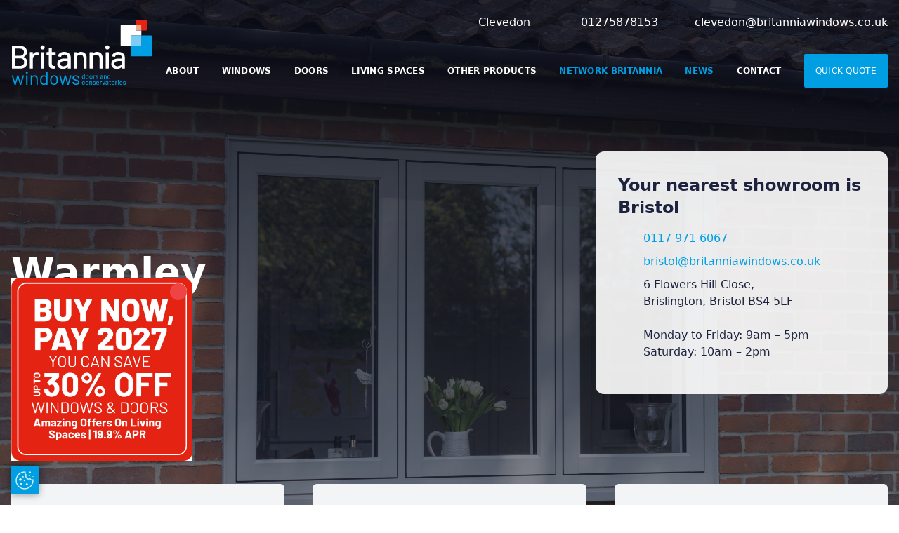

--- FILE ---
content_type: text/html; charset=UTF-8
request_url: https://britanniawindows.co.uk/location-category/warmley/
body_size: 37814
content:
<!doctype html><html lang="en-GB"><head><script data-no-optimize="1">var litespeed_docref=sessionStorage.getItem("litespeed_docref");litespeed_docref&&(Object.defineProperty(document,"referrer",{get:function(){return litespeed_docref}}),sessionStorage.removeItem("litespeed_docref"));</script> <meta charset="utf-8"><link data-optimized="2" rel="stylesheet" href="https://britanniawindows.co.uk/app/litespeed/css/6bb8d701ade5382b4dc091b9e612dfac.css?ver=d1194" /><meta http-equiv="x-ua-compatible" content="ie=edge"><meta name="viewport" content="width=device-width, initial-scale=1, shrink-to-fit=no"><link rel="preload" href="https://britanniawindows.co.uk/app/themes/wraith/resources/fonts/roboto/Roboto-Regular.woff2" as="font" crossorigin="anonymous" /><link href="https://britanniawindows.co.uk/app/themes/wraith/resources/fonts/roboto/Roboto-Italic.woff2" as="font" crossorigin="anonymous" /><link href="https://britanniawindows.co.uk/app/themes/wraith/resources/fonts/andrea/Andrea.ttf" as="font" crossorigin="anonymous" /><link rel="apple-touch-icon" sizes="180x180" href="https://britanniawindows.co.uk/app/themes/wraith/public/images/favicon/apple-touch-icon.bb3b20.png"><link rel="icon" type="image/png" sizes="32x32" href="https://britanniawindows.co.uk/app/themes/wraith/public/images/favicon/favicon-32x32.1d605f.png"><link rel="icon" type="image/png" sizes="16x16" href="https://britanniawindows.co.uk/app/themes/wraith/public/images/favicon/favicon-16x16.3c8573.png"><link rel="manifest" href="https://britanniawindows.co.uk/app/themes/wraith/public/images/favicon/site.92da0b.webmanifest"><link rel="mask-icon" href="https://britanniawindows.co.uk/app/themes/wraith/public/images/favicon/safari-pinned-tab.1aeec0.svg" color="#0076ff"><meta name="msapplication-TileColor" content="#0076ff"><meta name="theme-color" content="#ffffff"><meta name="google-site-verification" content="Lp3-Bwu9_PwaLAr9z9Ly6v8nuXRF_Xi1osLZeTwOTHo" /> <script type="litespeed/javascript">var icaal_options={"api_key_name_1":"contact_form","api_key_1":"form_pk_UrH16MEezfN2sZN3ZU4DiV3m","api_key_name_2":"free-home-appointment","api_key_2":"form_pk_z9HDT2ILyQdaN1KQH2909tIJ","api_key_name_3":"brochure_confirm_form","api_key_3":"form_pk_iggtzWUBP3USPOx6PbIQ2NtY","api_key_name_4":"complaints_policy_form","api_key_4":"form_pk_hnwTabeukz9p56h4tqD3J3GT","api_key_name_5":"support-form","api_key_5":"form_pk_PqLZ8jyPJp3CDzQwiHJzE23a","api_key_name_6":"business_contact_form","api_key_6":"form_pk_vIF8BRkBieXQma5SNoxAQPWG","api_key_name_7":"","api_key_7":"","api_key_name_8":"","api_key_8":"","api_key_name_9":"","api_key_9":"","api_key_name_10":"","api_key_10":"","custom_html":"","last_updated":1711367432};var ajax_url="https:\/\/britanniawindows.co.uk\/wp\/wp-admin\/admin-ajax.php";var nonce="684b8c69f9"</script> <meta name='robots' content='index, follow, max-image-preview:large, max-snippet:-1, max-video-preview:-1' /><style>img:is([sizes="auto" i], [sizes^="auto," i]) { contain-intrinsic-size: 3000px 1500px }</style><title>Premium Windows &amp; Doors in Warmley -</title><meta name="description" content="Discover top-quality windows and doors in Warmley. Transform your home with Britannia Windows. Request a quote now for expert installation -" /><link rel="canonical" href="/location-category/warmley/" /><link rel="next" href="/location-category/warmley/page/2/" /><meta property="og:locale" content="en_GB" /><meta property="og:type" content="article" /><meta property="og:title" content="Premium Windows &amp; Doors in Warmley -" /><meta property="og:description" content="Discover top-quality windows and doors in Warmley. Transform your home with Britannia Windows. Request a quote now for expert installation -" /><meta property="og:url" content="/location-category/warmley/" /><meta property="og:site_name" content="Britannia Windows" /><meta name="twitter:card" content="summary_large_image" /> <script type="application/ld+json" class="yoast-schema-graph">{"@context":"https://schema.org","@graph":[{"@type":"CollectionPage","@id":"/location-category/warmley/","url":"/location-category/warmley/","name":"Premium Windows & Doors in Warmley -","isPartOf":{"@id":"https://britanniawindows.co.uk/#website"},"primaryImageOfPage":{"@id":"/location-category/warmley/#primaryimage"},"image":{"@id":"/location-category/warmley/#primaryimage"},"thumbnailUrl":"/app/uploads/2024/06/0000401-scaled.jpg","description":"Discover top-quality windows and doors in Warmley. Transform your home with Britannia Windows. Request a quote now for expert installation -","breadcrumb":{"@id":"/location-category/warmley/#breadcrumb"},"inLanguage":"en-GB"},{"@type":"ImageObject","inLanguage":"en-GB","@id":"/location-category/warmley/#primaryimage","url":"/app/uploads/2024/06/0000401-scaled.jpg","contentUrl":"/app/uploads/2024/06/0000401-scaled.jpg","width":2560,"height":1707,"caption":"residence 7"},{"@type":"BreadcrumbList","@id":"/location-category/warmley/#breadcrumb","itemListElement":[{"@type":"ListItem","position":1,"name":"Home","item":"https://britanniawindows.co.uk/"},{"@type":"ListItem","position":2,"name":"Warmley"}]},{"@type":"WebSite","@id":"https://britanniawindows.co.uk/#website","url":"https://britanniawindows.co.uk/","name":"Britannia Windows","description":"","potentialAction":[{"@type":"SearchAction","target":{"@type":"EntryPoint","urlTemplate":"https://britanniawindows.co.uk/search/{search_term_string}"},"query-input":{"@type":"PropertyValueSpecification","valueRequired":true,"valueName":"search_term_string"}}],"inLanguage":"en-GB"}]}</script> <style id='global-styles-inline-css'>:root{--wp--preset--aspect-ratio--square: 1;--wp--preset--aspect-ratio--4-3: 4/3;--wp--preset--aspect-ratio--3-4: 3/4;--wp--preset--aspect-ratio--3-2: 3/2;--wp--preset--aspect-ratio--2-3: 2/3;--wp--preset--aspect-ratio--16-9: 16/9;--wp--preset--aspect-ratio--9-16: 9/16;--wp--preset--color--black: #000000;--wp--preset--color--cyan-bluish-gray: #abb8c3;--wp--preset--color--white: #ffffff;--wp--preset--color--pale-pink: #f78da7;--wp--preset--color--vivid-red: #cf2e2e;--wp--preset--color--luminous-vivid-orange: #ff6900;--wp--preset--color--luminous-vivid-amber: #fcb900;--wp--preset--color--light-green-cyan: #7bdcb5;--wp--preset--color--vivid-green-cyan: #00d084;--wp--preset--color--pale-cyan-blue: #8ed1fc;--wp--preset--color--vivid-cyan-blue: #0693e3;--wp--preset--color--vivid-purple: #9b51e0;--wp--preset--color--primary: #525ddc;--wp--preset--gradient--vivid-cyan-blue-to-vivid-purple: linear-gradient(135deg,rgba(6,147,227,1) 0%,rgb(155,81,224) 100%);--wp--preset--gradient--light-green-cyan-to-vivid-green-cyan: linear-gradient(135deg,rgb(122,220,180) 0%,rgb(0,208,130) 100%);--wp--preset--gradient--luminous-vivid-amber-to-luminous-vivid-orange: linear-gradient(135deg,rgba(252,185,0,1) 0%,rgba(255,105,0,1) 100%);--wp--preset--gradient--luminous-vivid-orange-to-vivid-red: linear-gradient(135deg,rgba(255,105,0,1) 0%,rgb(207,46,46) 100%);--wp--preset--gradient--very-light-gray-to-cyan-bluish-gray: linear-gradient(135deg,rgb(238,238,238) 0%,rgb(169,184,195) 100%);--wp--preset--gradient--cool-to-warm-spectrum: linear-gradient(135deg,rgb(74,234,220) 0%,rgb(151,120,209) 20%,rgb(207,42,186) 40%,rgb(238,44,130) 60%,rgb(251,105,98) 80%,rgb(254,248,76) 100%);--wp--preset--gradient--blush-light-purple: linear-gradient(135deg,rgb(255,206,236) 0%,rgb(152,150,240) 100%);--wp--preset--gradient--blush-bordeaux: linear-gradient(135deg,rgb(254,205,165) 0%,rgb(254,45,45) 50%,rgb(107,0,62) 100%);--wp--preset--gradient--luminous-dusk: linear-gradient(135deg,rgb(255,203,112) 0%,rgb(199,81,192) 50%,rgb(65,88,208) 100%);--wp--preset--gradient--pale-ocean: linear-gradient(135deg,rgb(255,245,203) 0%,rgb(182,227,212) 50%,rgb(51,167,181) 100%);--wp--preset--gradient--electric-grass: linear-gradient(135deg,rgb(202,248,128) 0%,rgb(113,206,126) 100%);--wp--preset--gradient--midnight: linear-gradient(135deg,rgb(2,3,129) 0%,rgb(40,116,252) 100%);--wp--preset--font-size--small: 13px;--wp--preset--font-size--medium: 20px;--wp--preset--font-size--large: 36px;--wp--preset--font-size--x-large: 42px;--wp--preset--spacing--20: 0.44rem;--wp--preset--spacing--30: 0.67rem;--wp--preset--spacing--40: 1rem;--wp--preset--spacing--50: 1.5rem;--wp--preset--spacing--60: 2.25rem;--wp--preset--spacing--70: 3.38rem;--wp--preset--spacing--80: 5.06rem;--wp--preset--shadow--natural: 6px 6px 9px rgba(0, 0, 0, 0.2);--wp--preset--shadow--deep: 12px 12px 50px rgba(0, 0, 0, 0.4);--wp--preset--shadow--sharp: 6px 6px 0px rgba(0, 0, 0, 0.2);--wp--preset--shadow--outlined: 6px 6px 0px -3px rgba(255, 255, 255, 1), 6px 6px rgba(0, 0, 0, 1);--wp--preset--shadow--crisp: 6px 6px 0px rgba(0, 0, 0, 1);}:where(body) { margin: 0; }.wp-site-blocks > .alignleft { float: left; margin-right: 2em; }.wp-site-blocks > .alignright { float: right; margin-left: 2em; }.wp-site-blocks > .aligncenter { justify-content: center; margin-left: auto; margin-right: auto; }:where(.is-layout-flex){gap: 0.5em;}:where(.is-layout-grid){gap: 0.5em;}.is-layout-flow > .alignleft{float: left;margin-inline-start: 0;margin-inline-end: 2em;}.is-layout-flow > .alignright{float: right;margin-inline-start: 2em;margin-inline-end: 0;}.is-layout-flow > .aligncenter{margin-left: auto !important;margin-right: auto !important;}.is-layout-constrained > .alignleft{float: left;margin-inline-start: 0;margin-inline-end: 2em;}.is-layout-constrained > .alignright{float: right;margin-inline-start: 2em;margin-inline-end: 0;}.is-layout-constrained > .aligncenter{margin-left: auto !important;margin-right: auto !important;}.is-layout-constrained > :where(:not(.alignleft):not(.alignright):not(.alignfull)){margin-left: auto !important;margin-right: auto !important;}body .is-layout-flex{display: flex;}.is-layout-flex{flex-wrap: wrap;align-items: center;}.is-layout-flex > :is(*, div){margin: 0;}body .is-layout-grid{display: grid;}.is-layout-grid > :is(*, div){margin: 0;}body{padding-top: 0px;padding-right: 0px;padding-bottom: 0px;padding-left: 0px;}a:where(:not(.wp-element-button)){text-decoration: underline;}:root :where(.wp-element-button, .wp-block-button__link){background-color: #32373c;border-width: 0;color: #fff;font-family: inherit;font-size: inherit;line-height: inherit;padding: calc(0.667em + 2px) calc(1.333em + 2px);text-decoration: none;}.has-black-color{color: var(--wp--preset--color--black) !important;}.has-cyan-bluish-gray-color{color: var(--wp--preset--color--cyan-bluish-gray) !important;}.has-white-color{color: var(--wp--preset--color--white) !important;}.has-pale-pink-color{color: var(--wp--preset--color--pale-pink) !important;}.has-vivid-red-color{color: var(--wp--preset--color--vivid-red) !important;}.has-luminous-vivid-orange-color{color: var(--wp--preset--color--luminous-vivid-orange) !important;}.has-luminous-vivid-amber-color{color: var(--wp--preset--color--luminous-vivid-amber) !important;}.has-light-green-cyan-color{color: var(--wp--preset--color--light-green-cyan) !important;}.has-vivid-green-cyan-color{color: var(--wp--preset--color--vivid-green-cyan) !important;}.has-pale-cyan-blue-color{color: var(--wp--preset--color--pale-cyan-blue) !important;}.has-vivid-cyan-blue-color{color: var(--wp--preset--color--vivid-cyan-blue) !important;}.has-vivid-purple-color{color: var(--wp--preset--color--vivid-purple) !important;}.has-primary-color{color: var(--wp--preset--color--primary) !important;}.has-black-background-color{background-color: var(--wp--preset--color--black) !important;}.has-cyan-bluish-gray-background-color{background-color: var(--wp--preset--color--cyan-bluish-gray) !important;}.has-white-background-color{background-color: var(--wp--preset--color--white) !important;}.has-pale-pink-background-color{background-color: var(--wp--preset--color--pale-pink) !important;}.has-vivid-red-background-color{background-color: var(--wp--preset--color--vivid-red) !important;}.has-luminous-vivid-orange-background-color{background-color: var(--wp--preset--color--luminous-vivid-orange) !important;}.has-luminous-vivid-amber-background-color{background-color: var(--wp--preset--color--luminous-vivid-amber) !important;}.has-light-green-cyan-background-color{background-color: var(--wp--preset--color--light-green-cyan) !important;}.has-vivid-green-cyan-background-color{background-color: var(--wp--preset--color--vivid-green-cyan) !important;}.has-pale-cyan-blue-background-color{background-color: var(--wp--preset--color--pale-cyan-blue) !important;}.has-vivid-cyan-blue-background-color{background-color: var(--wp--preset--color--vivid-cyan-blue) !important;}.has-vivid-purple-background-color{background-color: var(--wp--preset--color--vivid-purple) !important;}.has-primary-background-color{background-color: var(--wp--preset--color--primary) !important;}.has-black-border-color{border-color: var(--wp--preset--color--black) !important;}.has-cyan-bluish-gray-border-color{border-color: var(--wp--preset--color--cyan-bluish-gray) !important;}.has-white-border-color{border-color: var(--wp--preset--color--white) !important;}.has-pale-pink-border-color{border-color: var(--wp--preset--color--pale-pink) !important;}.has-vivid-red-border-color{border-color: var(--wp--preset--color--vivid-red) !important;}.has-luminous-vivid-orange-border-color{border-color: var(--wp--preset--color--luminous-vivid-orange) !important;}.has-luminous-vivid-amber-border-color{border-color: var(--wp--preset--color--luminous-vivid-amber) !important;}.has-light-green-cyan-border-color{border-color: var(--wp--preset--color--light-green-cyan) !important;}.has-vivid-green-cyan-border-color{border-color: var(--wp--preset--color--vivid-green-cyan) !important;}.has-pale-cyan-blue-border-color{border-color: var(--wp--preset--color--pale-cyan-blue) !important;}.has-vivid-cyan-blue-border-color{border-color: var(--wp--preset--color--vivid-cyan-blue) !important;}.has-vivid-purple-border-color{border-color: var(--wp--preset--color--vivid-purple) !important;}.has-primary-border-color{border-color: var(--wp--preset--color--primary) !important;}.has-vivid-cyan-blue-to-vivid-purple-gradient-background{background: var(--wp--preset--gradient--vivid-cyan-blue-to-vivid-purple) !important;}.has-light-green-cyan-to-vivid-green-cyan-gradient-background{background: var(--wp--preset--gradient--light-green-cyan-to-vivid-green-cyan) !important;}.has-luminous-vivid-amber-to-luminous-vivid-orange-gradient-background{background: var(--wp--preset--gradient--luminous-vivid-amber-to-luminous-vivid-orange) !important;}.has-luminous-vivid-orange-to-vivid-red-gradient-background{background: var(--wp--preset--gradient--luminous-vivid-orange-to-vivid-red) !important;}.has-very-light-gray-to-cyan-bluish-gray-gradient-background{background: var(--wp--preset--gradient--very-light-gray-to-cyan-bluish-gray) !important;}.has-cool-to-warm-spectrum-gradient-background{background: var(--wp--preset--gradient--cool-to-warm-spectrum) !important;}.has-blush-light-purple-gradient-background{background: var(--wp--preset--gradient--blush-light-purple) !important;}.has-blush-bordeaux-gradient-background{background: var(--wp--preset--gradient--blush-bordeaux) !important;}.has-luminous-dusk-gradient-background{background: var(--wp--preset--gradient--luminous-dusk) !important;}.has-pale-ocean-gradient-background{background: var(--wp--preset--gradient--pale-ocean) !important;}.has-electric-grass-gradient-background{background: var(--wp--preset--gradient--electric-grass) !important;}.has-midnight-gradient-background{background: var(--wp--preset--gradient--midnight) !important;}.has-small-font-size{font-size: var(--wp--preset--font-size--small) !important;}.has-medium-font-size{font-size: var(--wp--preset--font-size--medium) !important;}.has-large-font-size{font-size: var(--wp--preset--font-size--large) !important;}.has-x-large-font-size{font-size: var(--wp--preset--font-size--x-large) !important;}
:where(.wp-block-post-template.is-layout-flex){gap: 1.25em;}:where(.wp-block-post-template.is-layout-grid){gap: 1.25em;}
:where(.wp-block-columns.is-layout-flex){gap: 2em;}:where(.wp-block-columns.is-layout-grid){gap: 2em;}
:root :where(.wp-block-pullquote){font-size: 1.5em;line-height: 1.6;}</style> <script type="litespeed/javascript" data-src="/wp/wp-includes/js/jquery/jquery.min.js"></script> <div id="icaal-cookie-policy" class="icaal-cookie-policy-preferences" style="display: none"><div class="policy-info"><h2>Your privacy is important to us!</h2><p>Britannia Windows uses cookies on its website which may involve the processing of personal data.</p>
<button class="preferences-modal-read-more">Read more</button><p class="preferences-modal-text">Necessary cookies are required for our website to function. We also use other cookies for marketing and statistical analysis. In some cases, data may be transferred to third parties. We won’t activate these cookies without your explicit consent, which you can give or revoke at any time.</p><p class="preferences-modal-text">You can configure these cookies under preferences. Please be aware that if you limit these cookies, you may not be able to use all our website’s functions. You can change this at any time by clicking on our cookie icon, which is always accessible to you.</p><div class="cookie-policy-modal-footer">
<button type="button" name="icaal-enable-all-cookies" style="background: #009fe3">Enable All</button>
<button type="button" name="icaal-customise-cookie-preferences">Edit Preferences</button></div></div><div class="cookie-policy-preferences-modal" style="display: none;"><div class="cookie-preference-modal-content"><div class="cookie-content-wrap"><h2>Cookie Preferences</h2><p>Here you can choose which cookies you consent to. Simply use the toggles to give or revoke consent to individual cookies, and you can change your preferences at any time.</p>
<a href="/cookie-policy/">Read our Cookie Policy</a></div><div class="cookie-content-footer">
<button type="button" name="icaal-save-cookie-preferences" style="background: #009fe3">Save Preferences</button></div></div><div class="cookie-preferences-toggles"><div class="cookie-preferences-toggles-wrap"><div class="cookie-preference-item"><div class="cookie-preference-item-label">
<svg width="20" height="22" version="1.1" id="Layer_1" xmlns="http://www.w3.org/2000/svg width="20" height="22"" xmlns:xlink="http://www.w3.org/1999/xlink" x="0px" y="0px" viewBox="0 0 512 512" style="enable-background:new 0 0 512 512;" xml:space="preserve"> <g> <g> <path d="M505.752,123.582c-8.331-8.331-21.839-8.331-30.17,0L256,343.163L36.418,123.582c-8.331-8.331-21.839-8.331-30.17,0 s-8.331,21.839,0,30.17l234.667,234.667c8.331,8.331,21.839,8.331,30.17,0l234.667-234.667 C514.083,145.42,514.083,131.913,505.752,123.582z"/> </g> </g> </svg width="20" height="22"><h4>Necessary</h4></div>
<small>Always enabled </small><p style="display: none;">These cookies are essential for the website to perform as it needs to. They keep the basic functions and important security features working properly for you, anonymously.</p></div><div class="cookie-preference-item"><div class="cookie-preference-item-label">
<svg width="20" height="22" version="1.1" id="Layer_1" xmlns="http://www.w3.org/2000/svg width="20" height="22"" xmlns:xlink="http://www.w3.org/1999/xlink" x="0px" y="0px" viewBox="0 0 512 512" style="enable-background:new 0 0 512 512;" xml:space="preserve"> <g> <g> <path d="M505.752,123.582c-8.331-8.331-21.839-8.331-30.17,0L256,343.163L36.418,123.582c-8.331-8.331-21.839-8.331-30.17,0 s-8.331,21.839,0,30.17l234.667,234.667c8.331,8.331,21.839,8.331,30.17,0l234.667-234.667 C514.083,145.42,514.083,131.913,505.752,123.582z"/> </g> </g> </svg width="20" height="22"><h4>Functional</h4></div><div class="cookie-preference-toggle active">
<input type="checkbox" name="functional_cookies" checked value="true"></input></div><p style="display: none;">Functional cookies allow you to interact with the website and its content, such as sharing information on social media platforms and other third-party features.</p></div><div class="cookie-preference-item"><div class="cookie-preference-item-label">
<svg width="20" height="22" version="1.1" id="Layer_1" xmlns="http://www.w3.org/2000/svg width="20" height="22"" xmlns:xlink="http://www.w3.org/1999/xlink" x="0px" y="0px" viewBox="0 0 512 512" style="enable-background:new 0 0 512 512;" xml:space="preserve"> <g> <g> <path d="M505.752,123.582c-8.331-8.331-21.839-8.331-30.17,0L256,343.163L36.418,123.582c-8.331-8.331-21.839-8.331-30.17,0 s-8.331,21.839,0,30.17l234.667,234.667c8.331,8.331,21.839,8.331,30.17,0l234.667-234.667 C514.083,145.42,514.083,131.913,505.752,123.582z"/> </g> </g> </svg width="20" height="22"><h4>Analytics</h4></div><div class="cookie-preference-toggle active">
<input type="checkbox" name="analytical_cookies" checked value="true"></input></div><p style="display: none;">We use these cookies to help us understand how users are interacting with the website. They help to provide us with key metrics on how many visitors we have, bounce rate and the sources of website traffic.</p></div><div class="cookie-preference-item"><div class="cookie-preference-item-label">
<svg width="20" height="22" version="1.1" id="Layer_1" xmlns="http://www.w3.org/2000/svg width="20" height="22"" xmlns:xlink="http://www.w3.org/1999/xlink" x="0px" y="0px" viewBox="0 0 512 512" style="enable-background:new 0 0 512 512;" xml:space="preserve"> <g> <g> <path d="M505.752,123.582c-8.331-8.331-21.839-8.331-30.17,0L256,343.163L36.418,123.582c-8.331-8.331-21.839-8.331-30.17,0 s-8.331,21.839,0,30.17l234.667,234.667c8.331,8.331,21.839,8.331,30.17,0l234.667-234.667 C514.083,145.42,514.083,131.913,505.752,123.582z"/> </g> </g> </svg width="20" height="22"><h4>Advertisements</h4></div><div class="cookie-preference-toggle active">
<input type="checkbox" name="advertisement_cookies" checked value="true"></input></div><p style="display: none;">Advertisement cookies help to provide relevant ads and marketing campaigns. These track visitors across websites and mean users can receive more customised ads.</p></div><div class="cookie-preference-item"><div class="cookie-preference-item-label">
<svg width="20" height="22" version="1.1" id="Layer_1" xmlns="http://www.w3.org/2000/svg width="20" height="22"" xmlns:xlink="http://www.w3.org/1999/xlink" x="0px" y="0px" viewBox="0 0 512 512" style="enable-background:new 0 0 512 512;" xml:space="preserve"> <g> <g> <path d="M505.752,123.582c-8.331-8.331-21.839-8.331-30.17,0L256,343.163L36.418,123.582c-8.331-8.331-21.839-8.331-30.17,0 s-8.331,21.839,0,30.17l234.667,234.667c8.331,8.331,21.839,8.331,30.17,0l234.667-234.667 C514.083,145.42,514.083,131.913,505.752,123.582z"/> </g> </g> </svg width="20" height="22"><h4>Other</h4></div><div class="cookie-preference-toggle active">
<input type="checkbox" name="other_cookies" checked value="true"></input></div><p style="display: none;">These cookies have not been classified into any of the above categories and are being analysed.</p></div></div></div></div></div><div id="icaal-cookie-preferences-widget" style="background: #009fe3">
<svg xmlns="http://www.w3.org/2000/svg width="20" height="22"" viewBox="0 0 50 50"><path d="M 25 4 C 13.414063 4 4 13.414063 4 25 C 4 36.585938 13.414063 46 25 46 C 36.585938 46 46 36.585938 46 25 C 46 24.378906 45.960938 23.78125 45.910156 23.203125 C 45.878906 22.855469 45.671875 22.546875 45.359375 22.390625 C 45.042969 22.234375 44.671875 22.253906 44.375 22.441406 C 43.824219 22.792969 43.191406 23 42.5 23 C 41.015625 23 39.769531 22.082031 39.253906 20.792969 C 39.148438 20.527344 38.933594 20.320313 38.667969 20.222656 C 38.398438 20.125 38.101563 20.144531 37.847656 20.28125 C 37.003906 20.738281 36.035156 21 35 21 C 31.675781 21 29 18.324219 29 15 C 29 13.964844 29.261719 12.996094 29.71875 12.152344 C 29.855469 11.898438 29.875 11.601563 29.777344 11.332031 C 29.679688 11.066406 29.472656 10.851563 29.207031 10.746094 C 27.917969 10.230469 27 8.984375 27 7.5 C 27 6.808594 27.207031 6.175781 27.558594 5.625 C 27.746094 5.328125 27.765625 4.957031 27.609375 4.640625 C 27.453125 4.328125 27.144531 4.121094 26.796875 4.089844 C 26.21875 4.039063 25.621094 4 25 4 Z M 38 4 C 36.894531 4 36 4.894531 36 6 C 36 7.105469 36.894531 8 38 8 C 39.105469 8 40 7.105469 40 6 C 40 4.894531 39.105469 4 38 4 Z M 25 6 C 25.144531 6 25.292969 6.015625 25.4375 6.023438 C 25.285156 6.519531 25 6.953125 25 7.5 C 25 9.4375 26.136719 10.984375 27.660156 11.960938 C 27.269531 12.90625 27 13.917969 27 15 C 27 19.40625 30.59375 23 35 23 C 36.082031 23 37.09375 22.730469 38.039063 22.339844 C 39.015625 23.863281 40.5625 25 42.5 25 C 43.046875 25 43.480469 24.714844 43.980469 24.5625 C 43.984375 24.707031 44 24.855469 44 25 C 44 35.503906 35.503906 44 25 44 C 14.496094 44 6 35.503906 6 25 C 6 14.496094 14.496094 6 25 6 Z M 36.5 12 C 35.671875 12 35 12.671875 35 13.5 C 35 14.328125 35.671875 15 36.5 15 C 37.328125 15 38 14.328125 38 13.5 C 38 12.671875 37.328125 12 36.5 12 Z M 21.5 15 C 20.671875 15 20 15.671875 20 16.5 C 20 17.328125 20.671875 18 21.5 18 C 22.328125 18 23 17.328125 23 16.5 C 23 15.671875 22.328125 15 21.5 15 Z M 45 15 C 44.449219 15 44 15.449219 44 16 C 44 16.550781 44.449219 17 45 17 C 45.550781 17 46 16.550781 46 16 C 46 15.449219 45.550781 15 45 15 Z M 15 20 C 13.34375 20 12 21.34375 12 23 C 12 24.65625 13.34375 26 15 26 C 16.65625 26 18 24.65625 18 23 C 18 21.34375 16.65625 20 15 20 Z M 24.5 24 C 23.671875 24 23 24.671875 23 25.5 C 23 26.328125 23.671875 27 24.5 27 C 25.328125 27 26 26.328125 26 25.5 C 26 24.671875 25.328125 24 24.5 24 Z M 17 31 C 15.894531 31 15 31.894531 15 33 C 15 34.105469 15.894531 35 17 35 C 18.105469 35 19 34.105469 19 33 C 19 31.894531 18.105469 31 17 31 Z M 30.5 32 C 29.121094 32 28 33.121094 28 34.5 C 28 35.878906 29.121094 37 30.5 37 C 31.878906 37 33 35.878906 33 34.5 C 33 33.121094 31.878906 32 30.5 32 Z"></path></svg width="20" height="22"><div class="text-wrap" style="background: #009fe3"><p>Update Cookie Preferences</p></div></div> <script type="litespeed/javascript">window.dataLayer=window.dataLayer||[];function gtag(){dataLayer.push(arguments)}gtag("consent","default",{ad_storage:"denied",ad_user_data:"denied",ad_personalization:"denied",analytics_storage:"denied",functionality_storage:"denied",personalization_storage:"denied",security_storage:"granted",wait_for_update:2000,})</script> <script type="litespeed/javascript">window.clarity('consent',!1)</script> <script type="litespeed/javascript">!function(f,b,e,v,n,t,s){if(f.fbq)return;n=f.fbq=function(){n.callMethod?n.callMethod.apply(n,arguments):n.queue.push(arguments)};if(!f._fbq)f._fbq=n;n.push=n;n.loaded=!0;n.version='2.0';n.queue=[];t=b.createElement(e);t.async=!0;t.src=v;s=b.getElementsByTagName(e)[0];s.parentNode.insertBefore(t,s)}(window,document,'script','https://connect.facebook.net/en_US/fbevents.js')</script> <script type="litespeed/javascript">fbq('consent','revoke');fbq('init','618421539238922');fbq('init','363669462554373');fbq('init','632078741735834')</script> <noscript><img height='1' width='1' style='display:none'
src='https://www.facebook.com/tr?id=618421539238922&ev=PageView&noscript=1'
/></noscript><noscript><img height='1' width='1' style='display:none'
src='https://www.facebook.com/tr?id=363669462554373&ev=PageView&noscript=1'
/></noscript><noscript><img height='1' width='1' style='display:none'
src='https://www.facebook.com/tr?id=632078741735834&ev=PageView&noscript=1'
/></noscript> <script type="litespeed/javascript" data-src='https://www.googletagmanager.com/gtag/js?id=G-DYELPHVCT0'></script> <script type="litespeed/javascript">window.dataLayer=window.dataLayer||[];function gtag(){dataLayer.push(arguments)}
gtag('js',new Date());gtag('config','G-DYELPHVCT0');gtag('config','AW-641525572')</script> <script type="litespeed/javascript">(function(c,l,a,r,i,t,y){c[a]=c[a]||function(){(c[a].q=c[a].q||[]).push(arguments)};t=l.createElement(r);t.async=1;t.src="https://www.clarity.ms/tag/"+i;y=l.getElementsByTagName(r)[0];y.parentNode.insertBefore(t,y)})(window,document,"clarity","script","riwk89yiec")</script> </head><body class="archive tax-location_category term-warmley term-131 wp-embed-responsive">
<noscript><iframe data-lazyloaded="1" src="about:blank" data-litespeed-src="https://www.googletagmanager.com/ns.html?id=GTM-TVBG7LM" height="0" width="0" style="display:none;visibility:hidden"></iframe></noscript><header id="main-header" class=" fixed bg-white lg:bg-transparent !z-50 top-0 left-0 right-0 w-full shadow-[0_0_30px_rgba(0,0,0,0.3)] lg:shadow-[0_0_0_rgba(0,0,0,0)] "><div class=" lg:max-w-[1024px] xl:max-w-[1280px] 2xl:max-w-[1536px] mega-menu-wrapper menu-hidden mega-menu-load-hidden bg-transparent absolute left-[50%] translate-x-[-50%] w-full top-full z-[10]   " data-mega-menu="menu-windows"><div class="container mx-auto"><div class="h-full mega-menu-dropdowns grid grid-cols-12 items-start bg-white w-full rounded-lg shadow-md 2xl:p-10 p-8 relative"><div class="mega-menu gap-4 col-span-10 2xl:col-span-9"><div class="mega-menu-items-wrapper flex flex-row pr-4"><div class="mega-menu-wrapper-item min-w-[12.5rem] first:flex-auto"><h2 class="pb-1 2xl:text-lg font-semibold text-primary">Browse by Style</h2><div data-menu-content="browsebystyle" class="menu-grid flex flex-col pr-8 min-h-[300px] active"><div class="mega-item relative max-w-[15.75rem]">
<a class="border-0 2xl:text-base text-gray-800 block mr-4 mt-2 hover:text-primary mega-link min-w-[10rem] relative"
href="https://britanniawindows.co.uk/casement-windows/">
<span>Casement Windows</span>
<i class="icon fa fa-chevron-right absolute right-[-2.5rem] top-1/2 text-xs translate-y-[-50%] base-transition opacity-0 translate-x-[-0.5rem] " ></i>
</a></div><div class="mega-item relative max-w-[15.75rem]">
<a class="border-0 2xl:text-base text-gray-800 block mr-4 mt-2 hover:text-primary mega-link min-w-[10rem] relative"
href="https://britanniawindows.co.uk/flush-casement-windows/">
<span>Flush Casement Windows</span>
<i class="icon fa fa-chevron-right absolute right-[-2.5rem] top-1/2 text-xs translate-y-[-50%] base-transition opacity-0 translate-x-[-0.5rem] " ></i>
</a></div><div class="mega-item relative max-w-[15.75rem]">
<a class="border-0 2xl:text-base text-gray-800 block mr-4 mt-2 hover:text-primary mega-link min-w-[10rem] relative"
href="https://britanniawindows.co.uk/bay-and-bow-windows/">
<span>Bow and Bay Windows</span>
<i class="icon fa fa-chevron-right absolute right-[-2.5rem] top-1/2 text-xs translate-y-[-50%] base-transition opacity-0 translate-x-[-0.5rem] " ></i>
</a></div><div class="mega-item relative max-w-[15.75rem]">
<a class="border-0 2xl:text-base text-gray-800 block mr-4 mt-2 hover:text-primary mega-link min-w-[10rem] relative"
href="https://britanniawindows.co.uk/tilt-and-turn-windows/">
<span>Tilt and Turn Windows</span>
<i class="icon fa fa-chevron-right absolute right-[-2.5rem] top-1/2 text-xs translate-y-[-50%] base-transition opacity-0 translate-x-[-0.5rem] " ></i>
</a></div><div class="mega-item relative max-w-[15.75rem]">
<a class="border-0 2xl:text-base text-gray-800 block mr-4 mt-2 hover:text-primary mega-link min-w-[10rem] relative"
href="https://britanniawindows.co.uk/french-windows/">
<span>French Windows</span>
<i class="icon fa fa-chevron-right absolute right-[-2.5rem] top-1/2 text-xs translate-y-[-50%] base-transition opacity-0 translate-x-[-0.5rem] " ></i>
</a></div><div class="mega-item relative max-w-[15.75rem]">
<a class="border-0 2xl:text-base text-gray-800 block mr-4 mt-2 hover:text-primary mega-link min-w-[10rem] relative"
href="https://britanniawindows.co.uk/heritage-windows/">
<span>Heritage Windows</span>
<i class="icon fa fa-chevron-right absolute right-[-2.5rem] top-1/2 text-xs translate-y-[-50%] base-transition opacity-0 translate-x-[-0.5rem] " ></i>
</a></div><div class="mega-item relative max-w-[15.75rem]">
<a class="border-0 2xl:text-base text-gray-800 block mr-4 mt-2 hover:text-primary mega-link min-w-[10rem] relative"
href="https://britanniawindows.co.uk/sash-windows/">
<span>Sliding Sash Windows</span>
<i class="icon fa fa-chevron-right absolute right-[-2.5rem] top-1/2 text-xs translate-y-[-50%] base-transition opacity-0 translate-x-[-0.5rem] " ></i>
</a></div><div class="mega-item relative max-w-[15.75rem]">
<a class="border-0 2xl:text-base text-gray-800 block mr-4 mt-2 hover:text-primary mega-link min-w-[10rem] relative"
href="https://britanniawindows.co.uk/ecosilence-windows/">
<span>Energy Efficient Windows</span>
<i class="icon fa fa-chevron-right absolute right-[-2.5rem] top-1/2 text-xs translate-y-[-50%] base-transition opacity-0 translate-x-[-0.5rem] " ></i>
</a></div><div class="mega-item relative max-w-[15.75rem]">
<a class="border-0 2xl:text-base text-gray-800 block mr-4 mt-2 hover:text-primary mega-link min-w-[10rem] relative"
href="https://britanniawindows.co.uk/heritage-windows/">
<span>Residence Collection Windows</span>
<i class="icon fa fa-chevron-right absolute right-[-2.5rem] top-1/2 text-xs translate-y-[-50%] base-transition opacity-0 translate-x-[-0.5rem] " ></i>
</a></div><div class="mega-item relative max-w-[15.75rem]">
<a class="border-0 2xl:text-base text-gray-800 block mr-4 mt-2 hover:text-primary mega-link min-w-[10rem] relative"
href="https://britanniawindows.co.uk/ecosilence-windows/">
<span>Ecosilence Windows</span>
<i class="icon fa fa-chevron-right absolute right-[-2.5rem] top-1/2 text-xs translate-y-[-50%] base-transition opacity-0 translate-x-[-0.5rem] " ></i>
</a></div><div class="mega-item relative max-w-[15.75rem]">
<a class="border-0 2xl:text-base text-gray-800 block mr-4 mt-2 hover:text-primary mega-link min-w-[10rem] relative"
href="https://britanniawindows.co.uk/repairs/">
<span>Window Repairs</span>
<i class="icon fa fa-chevron-right absolute right-[-2.5rem] top-1/2 text-xs translate-y-[-50%] base-transition opacity-0 translate-x-[-0.5rem] " ></i>
</a></div></div></div><div class="mega-menu-wrapper-item min-w-[12.5rem] first:flex-auto"><h2 class="pb-1 2xl:text-lg font-semibold text-primary">Browse by Material</h2><div data-menu-content="browsebymaterial" class="menu-grid flex flex-col pr-8 min-h-[300px] "><div class="mega-item relative max-w-[15.75rem]">
<a class="border-0 2xl:text-base text-gray-800 block mr-4 mt-2 hover:text-primary mega-link min-w-[10rem] relative"
href="https://britanniawindows.co.uk/aluminium-windows/">
<span>Aluminium Windows</span>
<i class="icon fa fa-chevron-right absolute right-[-2.5rem] top-1/2 text-xs translate-y-[-50%] base-transition opacity-0 translate-x-[-0.5rem] " ></i>
</a></div><div class="mega-item relative max-w-[15.75rem]">
<a class="border-0 2xl:text-base text-gray-800 block mr-4 mt-2 hover:text-primary mega-link min-w-[10rem] relative"
href="https://britanniawindows.co.uk/upvc-windows/">
<span>uPVC Windows</span>
<i class="icon fa fa-chevron-right absolute right-[-2.5rem] top-1/2 text-xs translate-y-[-50%] base-transition opacity-0 translate-x-[-0.5rem] " ></i>
</a></div><div class="mega-item relative max-w-[15.75rem]">
<a class="border-0 2xl:text-base text-gray-800 block mr-4 mt-2 hover:text-primary mega-link min-w-[10rem] relative"
href="https://britanniawindows.co.uk/double-glazing/">
<span>Double Glazing</span>
<i class="icon fa fa-chevron-right absolute right-[-2.5rem] top-1/2 text-xs translate-y-[-50%] base-transition opacity-0 translate-x-[-0.5rem] " ></i>
</a></div><div class="mega-item relative max-w-[15.75rem]">
<a class="border-0 2xl:text-base text-gray-800 block mr-4 mt-2 hover:text-primary mega-link min-w-[10rem] relative"
href="https://britanniawindows.co.uk/triple-glazing/">
<span>Triple Glazing</span>
<i class="icon fa fa-chevron-right absolute right-[-2.5rem] top-1/2 text-xs translate-y-[-50%] base-transition opacity-0 translate-x-[-0.5rem] " ></i>
</a></div><div class="mega-item relative max-w-[15.75rem]">
<a class="border-0 2xl:text-base text-gray-800 block mr-4 mt-2 hover:text-primary mega-link min-w-[10rem] relative"
href="https://britanniawindows.co.uk/decorative-glass/">
<span>Decorative Glazing</span>
<i class="icon fa fa-chevron-right absolute right-[-2.5rem] top-1/2 text-xs translate-y-[-50%] base-transition opacity-0 translate-x-[-0.5rem] " ></i>
</a></div></div></div><div class="mega-menu-wrapper-item min-w-[12.5rem] first:flex-auto"><h2 class="pb-1 2xl:text-lg font-semibold text-primary">Browse by Brand</h2><div data-menu-content="browsebybrand" class="menu-grid flex flex-col pr-8 min-h-[300px] "><div class="mega-item relative max-w-[15.75rem]">
<a class="border-0 2xl:text-base text-gray-800 block mr-4 mt-2 hover:text-primary mega-link min-w-[10rem] relative"
href="https://britanniawindows.co.uk/origin-aluminium-windows/">
<span>Origin Aluminium Windows</span>
<i class="icon fa fa-chevron-right absolute right-[-2.5rem] top-1/2 text-xs translate-y-[-50%] base-transition opacity-0 translate-x-[-0.5rem] " ></i>
</a></div><div class="mega-item relative max-w-[15.75rem]">
<a class="border-0 2xl:text-base text-gray-800 block mr-4 mt-2 hover:text-primary mega-link min-w-[10rem] relative"
href="/heritage-windows/">
<span>Residence Collection Windows</span>
<i class="icon fa fa-chevron-right absolute right-[-2.5rem] top-1/2 text-xs translate-y-[-50%] base-transition opacity-0 translate-x-[-0.5rem] " ></i>
</a></div><div class="mega-item relative max-w-[15.75rem]">
<a class="border-0 2xl:text-base text-gray-800 block mr-4 mt-2 hover:text-primary mega-link min-w-[10rem] relative"
href="/ecosilence-windows/">
<span><span style="color: #e52313;">New</span> Ecosilence Windows</span>
<i class="icon fa fa-chevron-right absolute right-[-2.5rem] top-1/2 text-xs translate-y-[-50%] base-transition opacity-0 translate-x-[-0.5rem] " ></i>
</a></div><div class="mega-item relative max-w-[15.75rem]">
<a class="border-0 2xl:text-base text-gray-800 block mr-4 mt-2 hover:text-primary mega-link min-w-[10rem] relative"
href="#">
<span><span style="color: #e52313;">Coming Soon</span> Quickslide Windows</span>
<i class="icon fa fa-chevron-right absolute right-[-2.5rem] top-1/2 text-xs translate-y-[-50%] base-transition opacity-0 translate-x-[-0.5rem] " ></i>
</a></div><div class="mega-item relative max-w-[15.75rem]">
<a class="border-0 2xl:text-base text-gray-800 block mr-4 mt-2 hover:text-primary mega-link min-w-[10rem] relative"
href="#">
<span><span style="color: #e52313;">Coming Soon</span> ALUK Aluminium Windows</span>
<i class="icon fa fa-chevron-right absolute right-[-2.5rem] top-1/2 text-xs translate-y-[-50%] base-transition opacity-0 translate-x-[-0.5rem] " ></i>
</a></div></div></div><div class="mega-menu-wrapper-item min-w-[12.5rem] first:flex-auto"><h2 class="pb-1 2xl:text-lg font-semibold text-primary">Resources</h2><div data-menu-content="resources" class="menu-grid flex flex-col pr-8 min-h-[300px] "><div class="mega-item relative max-w-[15.75rem]">
<a class="border-0 2xl:text-base text-gray-800 block mr-4 mt-2 hover:text-primary mega-link min-w-[10rem] relative"
href="https://britanniawindows.co.uk/britannia-network/">
<span>Network Britannia</span>
<i class="icon fa fa-chevron-right absolute right-[-2.5rem] top-1/2 text-xs translate-y-[-50%] base-transition opacity-0 translate-x-[-0.5rem] " ></i>
</a></div><div class="mega-item relative max-w-[15.75rem]">
<a class="border-0 2xl:text-base text-gray-800 block mr-4 mt-2 hover:text-primary mega-link min-w-[10rem] relative"
href="https://britanniawindows.co.uk/brochures/">
<span>Brochures</span>
<i class="icon fa fa-chevron-right absolute right-[-2.5rem] top-1/2 text-xs translate-y-[-50%] base-transition opacity-0 translate-x-[-0.5rem] " ></i>
</a></div><div class="mega-item relative max-w-[15.75rem]">
<a class="border-0 2xl:text-base text-gray-800 block mr-4 mt-2 hover:text-primary mega-link min-w-[10rem] relative"
href="https://britanniawindows.co.uk/latest-news/">
<span>News</span>
<i class="icon fa fa-chevron-right absolute right-[-2.5rem] top-1/2 text-xs translate-y-[-50%] base-transition opacity-0 translate-x-[-0.5rem] " ></i>
</a></div><div class="mega-item relative max-w-[15.75rem]">
<a class="border-0 2xl:text-base text-gray-800 block mr-4 mt-2 hover:text-primary mega-link min-w-[10rem] relative"
href="https://britanniawindows.co.uk/finance/">
<span>Finance</span>
<i class="icon fa fa-chevron-right absolute right-[-2.5rem] top-1/2 text-xs translate-y-[-50%] base-transition opacity-0 translate-x-[-0.5rem] " ></i>
</a></div><div class="mega-item relative max-w-[15.75rem]">
<a class="border-0 2xl:text-base text-gray-800 block mr-4 mt-2 hover:text-primary mega-link min-w-[10rem] relative"
href="https://britanniawindows.co.uk/join-our-network/">
<span>Join Our Network</span>
<i class="icon fa fa-chevron-right absolute right-[-2.5rem] top-1/2 text-xs translate-y-[-50%] base-transition opacity-0 translate-x-[-0.5rem] " ></i>
</a></div></div></div></div></div><div class="mega-side-blocks flex flex-col items-end gap-2 h-full col-span-2 2xl:col-span-3 justify-between">
<a href="/living-spaces/" class="group max-w-sm p-4 relative overflow-hidden rounded-lg z-[1] w-full text-lg font-semibold !text-white flex justify-center items-center h-[46%] min-h-[160px] text-center">
<img data-lazyloaded="1" src="[data-uri]" width="800" height="600" class="absolute bg-white w-full h-full object-cover -z-[1] transition-all duration-500 group-hover:scale-110 lozad" data-src="/app/uploads/2023/11/FlatRoof2SkyLightInsideWhite-800x600.jpg" alt="">
Architect Designed Living Spaces<div class="red mix-blend-multiply bg-gray-800 overlay absolute w-full h-full object-cover -z-[1]"></div>
</a>
<a href="/britannia-network/" class="group max-w-sm p-4 relative overflow-hidden rounded-lg z-[1] w-full text-lg font-semibold !text-white flex justify-center items-center h-[46%] min-h-[160px] text-center">
<img data-lazyloaded="1" src="[data-uri]" width="510" height="272" class="absolute bg-white w-full h-full object-cover -z-[1] transition-all duration-500 group-hover:scale-110 lozad" data-src="/app/uploads/2023/10/Side-Image-Showrooms.jpg" alt="">
Find Your Local Showroom<div class="blue mix-blend-multiply bg-gray-800 overlay absolute w-full h-full object-cover -z-[1]"></div>
</a></div></div></div></div><div class=" lg:max-w-[1024px] xl:max-w-[1280px] 2xl:max-w-[1536px] mega-menu-wrapper menu-hidden mega-menu-load-hidden bg-transparent absolute left-[50%] translate-x-[-50%] w-full top-full z-[10]   " data-mega-menu="menu-doors"><div class="container mx-auto"><div class="h-full mega-menu-dropdowns grid grid-cols-12 items-start bg-white w-full rounded-lg shadow-md 2xl:p-10 p-8 relative"><div class="mega-menu gap-4 col-span-10 2xl:col-span-9"><div class="mega-menu-items-wrapper flex flex-row pr-4"><div class="mega-menu-wrapper-item min-w-[12.5rem] first:flex-auto"><h2 class="pb-1 2xl:text-lg font-semibold text-primary">Browse by Style</h2><div data-menu-content="browsebystyle" class="menu-grid flex flex-col pr-8 min-h-[300px] active"><div class="mega-item relative max-w-[15.75rem]">
<a class="border-0 2xl:text-base text-gray-800 block mr-4 mt-2 hover:text-primary mega-link min-w-[10rem] relative"
href="https://britanniawindows.co.uk/bifold-doors/">
<span>Bifold Doors</span>
<i class="icon fa fa-chevron-right absolute right-[-2.5rem] top-1/2 text-xs translate-y-[-50%] base-transition opacity-0 translate-x-[-0.5rem] " ></i>
</a></div><div class="mega-item relative max-w-[15.75rem]">
<a class="border-0 2xl:text-base text-gray-800 block mr-4 mt-2 hover:text-primary mega-link min-w-[10rem] relative"
href="https://britanniawindows.co.uk/composite-doors/">
<span>Composite Doors</span>
<i class="icon fa fa-chevron-right absolute right-[-2.5rem] top-1/2 text-xs translate-y-[-50%] base-transition opacity-0 translate-x-[-0.5rem] " ></i>
</a></div><div class="mega-item relative max-w-[15.75rem]">
<a class="border-0 2xl:text-base text-gray-800 block mr-4 mt-2 hover:text-primary mega-link min-w-[10rem] relative"
href="https://britanniawindows.co.uk/patio-doors/">
<span>Patio Doors</span>
<i class="icon fa fa-chevron-right absolute right-[-2.5rem] top-1/2 text-xs translate-y-[-50%] base-transition opacity-0 translate-x-[-0.5rem] " ></i>
</a></div><div class="mega-item relative max-w-[15.75rem]">
<a class="border-0 2xl:text-base text-gray-800 block mr-4 mt-2 hover:text-primary mega-link min-w-[10rem] relative"
href="https://britanniawindows.co.uk/front-doors/">
<span>uPVC Entrance Doors</span>
<i class="icon fa fa-chevron-right absolute right-[-2.5rem] top-1/2 text-xs translate-y-[-50%] base-transition opacity-0 translate-x-[-0.5rem] " ></i>
</a></div><div class="mega-item relative max-w-[15.75rem]">
<a class="border-0 2xl:text-base text-gray-800 block mr-4 mt-2 hover:text-primary mega-link min-w-[10rem] relative"
href="https://britanniawindows.co.uk/french-doors/">
<span>French Doors</span>
<i class="icon fa fa-chevron-right absolute right-[-2.5rem] top-1/2 text-xs translate-y-[-50%] base-transition opacity-0 translate-x-[-0.5rem] " ></i>
</a></div><div class="mega-item relative max-w-[15.75rem]">
<a class="border-0 2xl:text-base text-gray-800 block mr-4 mt-2 hover:text-primary mega-link min-w-[10rem] relative"
href="https://britanniawindows.co.uk/upvc-doors/">
<span>Back Doors</span>
<i class="icon fa fa-chevron-right absolute right-[-2.5rem] top-1/2 text-xs translate-y-[-50%] base-transition opacity-0 translate-x-[-0.5rem] " ></i>
</a></div><div class="mega-item relative max-w-[15.75rem]">
<a class="border-0 2xl:text-base text-gray-800 block mr-4 mt-2 hover:text-primary mega-link min-w-[10rem] relative"
href="#">
<span><span style="color: #e52313;">Coming Soon</span> Residence 9 Doors</span>
<i class="icon fa fa-chevron-right absolute right-[-2.5rem] top-1/2 text-xs translate-y-[-50%] base-transition opacity-0 translate-x-[-0.5rem] " ></i>
</a></div><div class="mega-item relative max-w-[15.75rem]">
<a class="border-0 2xl:text-base text-gray-800 block mr-4 mt-2 hover:text-primary mega-link min-w-[10rem] relative"
href="#">
<span><span style="color: #e52313;">Coming Soon</span> Aluminium Internal Doors and Screens</span>
<i class="icon fa fa-chevron-right absolute right-[-2.5rem] top-1/2 text-xs translate-y-[-50%] base-transition opacity-0 translate-x-[-0.5rem] " ></i>
</a></div><div class="mega-item relative max-w-[15.75rem]">
<a class="border-0 2xl:text-base text-gray-800 block mr-4 mt-2 hover:text-primary mega-link min-w-[10rem] relative"
href="https://britanniawindows.co.uk/stable-doors/">
<span>Stable Doors</span>
<i class="icon fa fa-chevron-right absolute right-[-2.5rem] top-1/2 text-xs translate-y-[-50%] base-transition opacity-0 translate-x-[-0.5rem] " ></i>
</a></div></div></div><div class="mega-menu-wrapper-item min-w-[12.5rem] first:flex-auto"><h2 class="pb-1 2xl:text-lg font-semibold text-primary">Browse by Material</h2><div data-menu-content="browsebymaterial" class="menu-grid flex flex-col pr-8 min-h-[300px] "><div class="mega-item relative max-w-[15.75rem]">
<a class="border-0 2xl:text-base text-gray-800 block mr-4 mt-2 hover:text-primary mega-link min-w-[10rem] relative"
href="https://britanniawindows.co.uk/upvc-doors/">
<span>uPVC Doors</span>
<i class="icon fa fa-chevron-right absolute right-[-2.5rem] top-1/2 text-xs translate-y-[-50%] base-transition opacity-0 translate-x-[-0.5rem] " ></i>
</a></div><div class="mega-item relative max-w-[15.75rem]">
<a class="border-0 2xl:text-base text-gray-800 block mr-4 mt-2 hover:text-primary mega-link min-w-[10rem] relative"
href="#">
<span><span style="color: #e52313;">Coming Soon</span> Aluminium Doors</span>
<i class="icon fa fa-chevron-right absolute right-[-2.5rem] top-1/2 text-xs translate-y-[-50%] base-transition opacity-0 translate-x-[-0.5rem] " ></i>
</a></div><div class="mega-item relative max-w-[15.75rem]">
<a class="border-0 2xl:text-base text-gray-800 block mr-4 mt-2 hover:text-primary mega-link min-w-[10rem] relative"
href="https://britanniawindows.co.uk/composite-doors/">
<span>Composite Doors</span>
<i class="icon fa fa-chevron-right absolute right-[-2.5rem] top-1/2 text-xs translate-y-[-50%] base-transition opacity-0 translate-x-[-0.5rem] " ></i>
</a></div></div></div><div class="mega-menu-wrapper-item min-w-[12.5rem] first:flex-auto"><h2 class="pb-1 2xl:text-lg font-semibold text-primary">Browse by Brand</h2><div data-menu-content="browsebybrand" class="menu-grid flex flex-col pr-8 min-h-[300px] "><div class="mega-item relative max-w-[15.75rem]">
<a class="border-0 2xl:text-base text-gray-800 block mr-4 mt-2 hover:text-primary mega-link min-w-[10rem] relative"
href="https://britanniawindows.co.uk/aluminium-doors/">
<span>Origin Aluminium Doors</span>
<i class="icon fa fa-chevron-right absolute right-[-2.5rem] top-1/2 text-xs translate-y-[-50%] base-transition opacity-0 translate-x-[-0.5rem] " ></i>
</a></div><div class="mega-item relative max-w-[15.75rem]">
<a class="border-0 2xl:text-base text-gray-800 block mr-4 mt-2 hover:text-primary mega-link min-w-[10rem] relative"
href="#">
<span><span style="color: #e52313;">Coming Soon</span> Residence Doors</span>
<i class="icon fa fa-chevron-right absolute right-[-2.5rem] top-1/2 text-xs translate-y-[-50%] base-transition opacity-0 translate-x-[-0.5rem] " ></i>
</a></div><div class="mega-item relative max-w-[15.75rem]">
<a class="border-0 2xl:text-base text-gray-800 block mr-4 mt-2 hover:text-primary mega-link min-w-[10rem] relative"
href="#">
<span><span style="color: #e52313;">Coming Soon</span> Endurance Doors</span>
<i class="icon fa fa-chevron-right absolute right-[-2.5rem] top-1/2 text-xs translate-y-[-50%] base-transition opacity-0 translate-x-[-0.5rem] " ></i>
</a></div><div class="mega-item relative max-w-[15.75rem]">
<a class="border-0 2xl:text-base text-gray-800 block mr-4 mt-2 hover:text-primary mega-link min-w-[10rem] relative"
href="#">
<span><span style="color: #e52313;">Coming Soon</span> Solidor Doors</span>
<i class="icon fa fa-chevron-right absolute right-[-2.5rem] top-1/2 text-xs translate-y-[-50%] base-transition opacity-0 translate-x-[-0.5rem] " ></i>
</a></div><div class="mega-item relative max-w-[15.75rem]">
<a class="border-0 2xl:text-base text-gray-800 block mr-4 mt-2 hover:text-primary mega-link min-w-[10rem] relative"
href="#">
<span><span style="color: #e52313;">Coming Soon</span> ALUK Doors</span>
<i class="icon fa fa-chevron-right absolute right-[-2.5rem] top-1/2 text-xs translate-y-[-50%] base-transition opacity-0 translate-x-[-0.5rem] " ></i>
</a></div><div class="mega-item relative max-w-[15.75rem]">
<a class="border-0 2xl:text-base text-gray-800 block mr-4 mt-2 hover:text-primary mega-link min-w-[10rem] relative"
href="#">
<span><span style="color: #e52313;">Coming Soon</span> Aluco Doors</span>
<i class="icon fa fa-chevron-right absolute right-[-2.5rem] top-1/2 text-xs translate-y-[-50%] base-transition opacity-0 translate-x-[-0.5rem] " ></i>
</a></div></div></div><div class="mega-menu-wrapper-item min-w-[12.5rem] first:flex-auto"><h2 class="pb-1 2xl:text-lg font-semibold text-primary">Resources</h2><div data-menu-content="resources" class="menu-grid flex flex-col pr-8 min-h-[300px] "><div class="mega-item relative max-w-[15.75rem]">
<a class="border-0 2xl:text-base text-gray-800 block mr-4 mt-2 hover:text-primary mega-link min-w-[10rem] relative"
href="https://britanniawindows.co.uk/britannia-network/">
<span>Network Britannia</span>
<i class="icon fa fa-chevron-right absolute right-[-2.5rem] top-1/2 text-xs translate-y-[-50%] base-transition opacity-0 translate-x-[-0.5rem] " ></i>
</a></div><div class="mega-item relative max-w-[15.75rem]">
<a class="border-0 2xl:text-base text-gray-800 block mr-4 mt-2 hover:text-primary mega-link min-w-[10rem] relative"
href="https://britanniawindows.co.uk/brochures/">
<span>Brochures</span>
<i class="icon fa fa-chevron-right absolute right-[-2.5rem] top-1/2 text-xs translate-y-[-50%] base-transition opacity-0 translate-x-[-0.5rem] " ></i>
</a></div><div class="mega-item relative max-w-[15.75rem]">
<a class="border-0 2xl:text-base text-gray-800 block mr-4 mt-2 hover:text-primary mega-link min-w-[10rem] relative"
href="https://britanniawindows.co.uk/latest-news/">
<span>News</span>
<i class="icon fa fa-chevron-right absolute right-[-2.5rem] top-1/2 text-xs translate-y-[-50%] base-transition opacity-0 translate-x-[-0.5rem] " ></i>
</a></div><div class="mega-item relative max-w-[15.75rem]">
<a class="border-0 2xl:text-base text-gray-800 block mr-4 mt-2 hover:text-primary mega-link min-w-[10rem] relative"
href="https://britanniawindows.co.uk/finance/">
<span>Finance</span>
<i class="icon fa fa-chevron-right absolute right-[-2.5rem] top-1/2 text-xs translate-y-[-50%] base-transition opacity-0 translate-x-[-0.5rem] " ></i>
</a></div><div class="mega-item relative max-w-[15.75rem]">
<a class="border-0 2xl:text-base text-gray-800 block mr-4 mt-2 hover:text-primary mega-link min-w-[10rem] relative"
href="https://britanniawindows.co.uk/join-our-network/">
<span>Join Our Network</span>
<i class="icon fa fa-chevron-right absolute right-[-2.5rem] top-1/2 text-xs translate-y-[-50%] base-transition opacity-0 translate-x-[-0.5rem] " ></i>
</a></div></div></div></div></div><div class="mega-side-blocks flex flex-col items-end gap-2 h-full col-span-2 2xl:col-span-3 justify-between">
<a href="/living-spaces/" class="group max-w-sm p-4 relative overflow-hidden rounded-lg z-[1] w-full text-lg font-semibold !text-white flex justify-center items-center h-[46%] min-h-[160px] text-center">
<img data-lazyloaded="1" src="[data-uri]" width="800" height="600" class="absolute bg-white w-full h-full object-cover -z-[1] transition-all duration-500 group-hover:scale-110 lozad" data-src="/app/uploads/2023/11/FlatRoof2SkyLightInsideWhite-800x600.jpg" alt="">
Architect Designed Living Spaces<div class="red mix-blend-multiply bg-gray-800 overlay absolute w-full h-full object-cover -z-[1]"></div>
</a>
<a href="/britannia-network/" class="group max-w-sm p-4 relative overflow-hidden rounded-lg z-[1] w-full text-lg font-semibold !text-white flex justify-center items-center h-[46%] min-h-[160px] text-center">
<img data-lazyloaded="1" src="[data-uri]" width="510" height="272" class="absolute bg-white w-full h-full object-cover -z-[1] transition-all duration-500 group-hover:scale-110 lozad" data-src="/app/uploads/2023/10/Side-Image-Showrooms.jpg" alt="">
Find Your Local Showroom<div class="blue mix-blend-multiply bg-gray-800 overlay absolute w-full h-full object-cover -z-[1]"></div>
</a></div></div></div></div><div class=" lg:max-w-[1024px] xl:max-w-[1280px] 2xl:max-w-[1536px] mega-menu-wrapper menu-hidden mega-menu-load-hidden bg-transparent absolute left-[50%] translate-x-[-50%] w-full top-full z-[10]   featured-menu" data-mega-menu="menu-living-spaces"><div class="container mx-auto"><div class="h-full mega-menu-dropdowns grid grid-cols-12 items-start bg-white w-full rounded-lg shadow-md 2xl:p-10 p-8 relative"><div class="mega-menu gap-4 col-span-10 2xl:col-span-9"><div class="mega-menu-items-wrapper flex flex-row pr-4"><div class="mega-menu-wrapper-item min-w-[12.5rem] first:flex-auto">
<button data-menu-button="architectdesignedlivingspacesrange" class="featured-menu-tab text-lg text-gray-800 text-left hover:text-primary base-transition relative pr-8 mb-8 active">
Architect Designed Living Spaces Range
<i class="icon fa fa-chevron-right absolute top-[10px] right-4 text-xs opacity-0 translate-x-[-0.5rem] base-transition" ></i>
</button><div data-menu-content="architectdesignedlivingspacesrange" class="menu-grid flex flex-col pr-8 min-h-[300px] active"><div class="mega-item relative max-w-[15.75rem]">
<a class="border-0 2xl:text-base text-gray-800 block mr-4 mt-2 hover:text-primary mega-link min-w-[10rem] relative"
href="https://britanniawindows.co.uk/one-wall/">
<span>One Wall</span>
<i class="icon fa fa-chevron-right absolute right-[-2.5rem] top-1/2 text-xs translate-y-[-50%] base-transition opacity-0 translate-x-[-0.5rem] " ></i>
<img data-src="/app/uploads/2024/06/GLASS-ROOF_BRICK_GREY-e1713263946947-600x450.png" alt="" src="/app/uploads/2024/06/GLASS-ROOF_BRICK_GREY-e1713263946947-150x111.png" class="lozad object-fit-cover w-full h-full base-transition">
</a></div><div class="mega-item relative max-w-[15.75rem]">
<a class="border-0 2xl:text-base text-gray-800 block mr-4 mt-2 hover:text-primary mega-link min-w-[10rem] relative"
href="https://britanniawindows.co.uk/two-wall/">
<span>Two Wall</span>
<i class="icon fa fa-chevron-right absolute right-[-2.5rem] top-1/2 text-xs translate-y-[-50%] base-transition opacity-0 translate-x-[-0.5rem] " ></i>
<img data-src="/app/uploads/2024/06/ULTRAROOF_RENDER_GREY-BI-FOLD-scaled-e1713276223188-600x450.jpeg" alt="" src="/app/uploads/2024/06/ULTRAROOF_RENDER_GREY-BI-FOLD-scaled-e1713276223188-150x100.jpeg" class="lozad object-fit-cover w-full h-full base-transition">
</a></div><div class="mega-item relative max-w-[15.75rem]">
<a class="border-0 2xl:text-base text-gray-800 block mr-4 mt-2 hover:text-primary mega-link min-w-[10rem] relative"
href="https://britanniawindows.co.uk/three-wall/">
<span>Three Wall</span>
<i class="icon fa fa-chevron-right absolute right-[-2.5rem] top-1/2 text-xs translate-y-[-50%] base-transition opacity-0 translate-x-[-0.5rem] " ></i>
<img data-src="/app/uploads/2024/06/DOUBLE-SKYLIGHT_BRICK_GREY-PATIO-e1713277514840-600x450.jpeg" alt="" src="/app/uploads/2024/06/DOUBLE-SKYLIGHT_BRICK_GREY-PATIO-e1713277514840-150x98.jpeg" class="lozad object-fit-cover w-full h-full base-transition">
</a></div><div class="mega-item relative max-w-[15.75rem]">
<a class="border-0 2xl:text-base text-gray-800 block mr-4 mt-2 hover:text-primary mega-link min-w-[10rem] relative"
href="https://britanniawindows.co.uk/low-wall/">
<span>Low Wall</span>
<i class="icon fa fa-chevron-right absolute right-[-2.5rem] top-1/2 text-xs translate-y-[-50%] base-transition opacity-0 translate-x-[-0.5rem] " ></i>
<img data-src="/app/uploads/2024/06/TILED-ROOF_RENDER_GREY-FRENCH-e1712846386715-600x450.jpeg" alt="" src="/app/uploads/2024/06/TILED-ROOF_RENDER_GREY-FRENCH-e1712846386715-150x102.jpeg" class="lozad object-fit-cover w-full h-full base-transition">
</a></div><div class="mega-item relative max-w-[15.75rem]">
<a class="border-0 2xl:text-base text-gray-800 block mr-4 mt-2 hover:text-primary mega-link min-w-[10rem] relative"
href="https://britanniawindows.co.uk/slim-pillars/">
<span>Slim Pillars</span>
<i class="icon fa fa-chevron-right absolute right-[-2.5rem] top-1/2 text-xs translate-y-[-50%] base-transition opacity-0 translate-x-[-0.5rem] " ></i>
<img data-src="/app/uploads/2024/06/GLASS-ROOF_BRICK_GREEN-SLIM-BRICK-e1713266401636-600x450.jpeg" alt="" src="/app/uploads/2024/06/GLASS-ROOF_BRICK_GREEN-SLIM-BRICK-e1713266401636-150x100.jpeg" class="lozad object-fit-cover w-full h-full base-transition">
</a></div><div class="mega-item relative max-w-[15.75rem]">
<a class="border-0 2xl:text-base text-gray-800 block mr-4 mt-2 hover:text-primary mega-link min-w-[10rem] relative"
href="https://britanniawindows.co.uk/glass-to-ground-range/">
<span>Glass To Ground Range</span>
<i class="icon fa fa-chevron-right absolute right-[-2.5rem] top-1/2 text-xs translate-y-[-50%] base-transition opacity-0 translate-x-[-0.5rem] " ></i>
<img data-src="/app/uploads/2024/06/GR_BRICK_WHITE-LEAN-TO-e1713268576471-600x450.jpeg" alt="gr brick white lean to" src="/app/uploads/2024/06/GR_BRICK_WHITE-LEAN-TO-e1713268576471-150x104.jpeg" class="lozad object-fit-cover w-full h-full base-transition">
</a></div><div class="mega-item relative max-w-[15.75rem]">
<a class="border-0 2xl:text-base text-gray-800 block mr-4 mt-2 hover:text-primary mega-link min-w-[10rem] relative"
href="https://britanniawindows.co.uk/apex/">
<span>Apex</span>
<i class="icon fa fa-chevron-right absolute right-[-2.5rem] top-1/2 text-xs translate-y-[-50%] base-transition opacity-0 translate-x-[-0.5rem] " ></i>
<img data-src="/app/uploads/2024/06/GABLE_TILED_GREY_LEFT-1-scaled-e1719225527194-600x450.webp" alt="" src="/app/uploads/2024/06/GABLE_TILED_GREY_LEFT-1-scaled-e1719225527194-150x85.webp" class="lozad object-fit-cover w-full h-full base-transition">
</a></div><div class="mega-item relative max-w-[15.75rem]">
<a class="border-0 2xl:text-base text-gray-800 block mr-4 mt-2 hover:text-primary mega-link min-w-[10rem] relative"
href="https://britanniawindows.co.uk/unique-shapes/">
<span>Unique Shapes</span>
<i class="icon fa fa-chevron-right absolute right-[-2.5rem] top-1/2 text-xs translate-y-[-50%] base-transition opacity-0 translate-x-[-0.5rem] " ></i>
<img data-src="/app/uploads/2024/06/TILED-ROOF_BRICK_GREEN-UNIQUE-e1713882632580-600x450.jpeg" alt="" src="/app/uploads/2024/06/TILED-ROOF_BRICK_GREEN-UNIQUE-e1713882632580-150x96.jpeg" class="lozad object-fit-cover w-full h-full base-transition">
</a></div></div></div><div class="mega-menu-wrapper-item min-w-[12.5rem] first:flex-auto">
<button data-menu-button="conservatories&amp;extensions" class="featured-menu-tab text-lg text-gray-800 text-left hover:text-primary base-transition relative pr-8 mb-8 ">
Conservatories &amp; Extensions
<i class="icon fa fa-chevron-right absolute top-[10px] right-4 text-xs opacity-0 translate-x-[-0.5rem] base-transition" ></i>
</button><div data-menu-content="conservatories&amp;extensions" class="menu-grid flex flex-col pr-8 min-h-[300px] "><div class="mega-item relative max-w-[15.75rem]">
<a class="border-0 2xl:text-base text-gray-800 block mr-4 mt-2 hover:text-primary mega-link min-w-[10rem] relative"
href="https://britanniawindows.co.uk/conservatory-conversions/">
<span>Conservatory Conversions</span>
<i class="icon fa fa-chevron-right absolute right-[-2.5rem] top-1/2 text-xs translate-y-[-50%] base-transition opacity-0 translate-x-[-0.5rem] " ></i>
<img data-src="/app/uploads/2023/12/19616-600x450.webp" alt="" src="/app/uploads/2023/12/19616-150x100.webp" class="lozad object-fit-cover w-full h-full base-transition">
</a></div><div class="mega-item relative max-w-[15.75rem]">
<a class="border-0 2xl:text-base text-gray-800 block mr-4 mt-2 hover:text-primary mega-link min-w-[10rem] relative"
href="https://britanniawindows.co.uk/victorian-conservatories/">
<span>Victorian Conservatories</span>
<i class="icon fa fa-chevron-right absolute right-[-2.5rem] top-1/2 text-xs translate-y-[-50%] base-transition opacity-0 translate-x-[-0.5rem] " ></i>
<img data-src="/app/uploads/2023/10/xfvLSz-V-600x450.webp" alt="" src="/app/uploads/2023/10/xfvLSz-V-150x114.webp" class="lozad object-fit-cover w-full h-full base-transition">
</a></div><div class="mega-item relative max-w-[15.75rem]">
<a class="border-0 2xl:text-base text-gray-800 block mr-4 mt-2 hover:text-primary mega-link min-w-[10rem] relative"
href="https://britanniawindows.co.uk/lean-to-conservatories/">
<span>Lean-to Conservatories</span>
<i class="icon fa fa-chevron-right absolute right-[-2.5rem] top-1/2 text-xs translate-y-[-50%] base-transition opacity-0 translate-x-[-0.5rem] " ></i>
<img data-src="/app/uploads/2023/10/V4AY36HF-600x450.webp" alt="" src="/app/uploads/2023/10/V4AY36HF-150x113.webp" class="lozad object-fit-cover w-full h-full base-transition">
</a></div><div class="mega-item relative max-w-[15.75rem]">
<a class="border-0 2xl:text-base text-gray-800 block mr-4 mt-2 hover:text-primary mega-link min-w-[10rem] relative"
href="https://britanniawindows.co.uk/georgian-conservatories/">
<span>Georgian Conservatories</span>
<i class="icon fa fa-chevron-right absolute right-[-2.5rem] top-1/2 text-xs translate-y-[-50%] base-transition opacity-0 translate-x-[-0.5rem] " ></i>
<img data-src="/app/uploads/2024/01/19410-1-600x450.webp" alt="Georgian Conservatory" src="/app/uploads/2024/01/19410-1-150x100.webp" class="lozad object-fit-cover w-full h-full base-transition">
</a></div><div class="mega-item relative max-w-[15.75rem]">
<a class="border-0 2xl:text-base text-gray-800 block mr-4 mt-2 hover:text-primary mega-link min-w-[10rem] relative"
href="https://britanniawindows.co.uk/edwardian-conservatories/">
<span>Edwardian Conservatories</span>
<i class="icon fa fa-chevron-right absolute right-[-2.5rem] top-1/2 text-xs translate-y-[-50%] base-transition opacity-0 translate-x-[-0.5rem] " ></i>
<img data-src="/app/uploads/2024/01/19636-1-600x450.webp" alt="Edwardian conservatory" src="/app/uploads/2024/01/19636-1-150x100.webp" class="lozad object-fit-cover w-full h-full base-transition">
</a></div><div class="mega-item relative max-w-[15.75rem]">
<a class="border-0 2xl:text-base text-gray-800 block mr-4 mt-2 hover:text-primary mega-link min-w-[10rem] relative"
href="https://britanniawindows.co.uk/gable-conservatories/">
<span>Gable Conservatories</span>
<i class="icon fa fa-chevron-right absolute right-[-2.5rem] top-1/2 text-xs translate-y-[-50%] base-transition opacity-0 translate-x-[-0.5rem] " ></i>
<img data-src="/app/uploads/2023/10/SLZt0fA-600x450.webp" alt="" src="/app/uploads/2023/10/SLZt0fA-150x113.webp" class="lozad object-fit-cover w-full h-full base-transition">
</a></div><div class="mega-item relative max-w-[15.75rem]">
<a class="border-0 2xl:text-base text-gray-800 block mr-4 mt-2 hover:text-primary mega-link min-w-[10rem] relative"
href="https://britanniawindows.co.uk/bespoke-conservatories/">
<span>Bespoke Conservatories</span>
<i class="icon fa fa-chevron-right absolute right-[-2.5rem] top-1/2 text-xs translate-y-[-50%] base-transition opacity-0 translate-x-[-0.5rem] " ></i>
<img data-src="/app/uploads/2023/10/lSB9x88X-600x450.webp" alt="" src="/app/uploads/2023/10/lSB9x88X-150x100.webp" class="lozad object-fit-cover w-full h-full base-transition">
</a></div><div class="mega-item relative max-w-[15.75rem]">
<a class="border-0 2xl:text-base text-gray-800 block mr-4 mt-2 hover:text-primary mega-link min-w-[10rem] relative"
href="https://britanniawindows.co.uk/hup-extensions/">
<span>hup! extensions</span>
<i class="icon fa fa-chevron-right absolute right-[-2.5rem] top-1/2 text-xs translate-y-[-50%] base-transition opacity-0 translate-x-[-0.5rem] " ></i>
<img data-src="/app/uploads/2024/01/hup_livinroof_playroom-600x450.webp" alt="" src="/app/uploads/2024/01/hup_livinroof_playroom-150x150.webp" class="lozad object-fit-cover w-full h-full base-transition">
</a></div><div class="mega-item relative max-w-[15.75rem]">
<a class="border-0 2xl:text-base text-gray-800 block mr-4 mt-2 hover:text-primary mega-link min-w-[10rem] relative"
href="https://britanniawindows.co.uk/hup-conservatory-conversions/">
<span>hup! Conservatory Conversions</span>
<i class="icon fa fa-chevron-right absolute right-[-2.5rem] top-1/2 text-xs translate-y-[-50%] base-transition opacity-0 translate-x-[-0.5rem] " ></i>
<img data-src="/app/uploads/2023/11/Hup-Extensions2-600x450.jpg" alt="" src="/app/uploads/2023/11/Hup-Extensions2-150x100.jpg" class="lozad object-fit-cover w-full h-full base-transition">
</a></div><div class="mega-item relative max-w-[15.75rem]">
<a class="border-0 2xl:text-base text-gray-800 block mr-4 mt-2 hover:text-primary mega-link min-w-[10rem] relative"
href="https://britanniawindows.co.uk/orangeries/">
<span>Orangeries</span>
<i class="icon fa fa-chevron-right absolute right-[-2.5rem] top-1/2 text-xs translate-y-[-50%] base-transition opacity-0 translate-x-[-0.5rem] " ></i>
<img data-src="/app/uploads/2024/01/20754-1-600x450.webp" alt="Conservatory Roof Bristol" src="/app/uploads/2024/01/20754-1-150x115.webp" class="lozad object-fit-cover w-full h-full base-transition">
</a></div><div class="mega-item relative max-w-[15.75rem]">
<a class="border-0 2xl:text-base text-gray-800 block mr-4 mt-2 hover:text-primary mega-link min-w-[10rem] relative"
href="#">
<span><span style="color: #e52313;">Coming Soon</span> InstaBuild</span>
<i class="icon fa fa-chevron-right absolute right-[-2.5rem] top-1/2 text-xs translate-y-[-50%] base-transition opacity-0 translate-x-[-0.5rem] " ></i>
</a></div></div></div><div class="mega-menu-wrapper-item min-w-[12.5rem] first:flex-auto">
<button data-menu-button="replacementroofs" class="featured-menu-tab text-lg text-gray-800 text-left hover:text-primary base-transition relative pr-8 mb-8 ">
Replacement Roofs
<i class="icon fa fa-chevron-right absolute top-[10px] right-4 text-xs opacity-0 translate-x-[-0.5rem] base-transition" ></i>
</button><div data-menu-content="replacementroofs" class="menu-grid flex flex-col pr-8 min-h-[300px] "><div class="mega-item relative max-w-[15.75rem]">
<a class="border-0 2xl:text-base text-gray-800 block mr-4 mt-2 hover:text-primary mega-link min-w-[10rem] relative"
href="https://britanniawindows.co.uk/replacement-conservatory-roofs/">
<span>Replacement Conservatory Roofs</span>
<i class="icon fa fa-chevron-right absolute right-[-2.5rem] top-1/2 text-xs translate-y-[-50%] base-transition opacity-0 translate-x-[-0.5rem] " ></i>
<img data-src="/app/uploads/2023/10/dwtluRgT-600x450.webp" alt="" src="/app/uploads/2023/10/dwtluRgT-150x100.webp" class="lozad object-fit-cover w-full h-full base-transition">
</a></div><div class="mega-item relative max-w-[15.75rem]">
<a class="border-0 2xl:text-base text-gray-800 block mr-4 mt-2 hover:text-primary mega-link min-w-[10rem] relative"
href="https://britanniawindows.co.uk/tiled-conservatory-roofs/">
<span>Tiled Conservatory Roofs</span>
<i class="icon fa fa-chevron-right absolute right-[-2.5rem] top-1/2 text-xs translate-y-[-50%] base-transition opacity-0 translate-x-[-0.5rem] " ></i>
<img data-src="/app/uploads/2023/10/7LMXdlta-600x450.webp" alt="" src="/app/uploads/2023/10/7LMXdlta-150x113.webp" class="lozad object-fit-cover w-full h-full base-transition">
</a></div><div class="mega-item relative max-w-[15.75rem]">
<a class="border-0 2xl:text-base text-gray-800 block mr-4 mt-2 hover:text-primary mega-link min-w-[10rem] relative"
href="https://britanniawindows.co.uk/solid-conservatory-roofs/">
<span>Solid Conservatory Roofs</span>
<i class="icon fa fa-chevron-right absolute right-[-2.5rem] top-1/2 text-xs translate-y-[-50%] base-transition opacity-0 translate-x-[-0.5rem] " ></i>
<img data-src="/app/uploads/2023/10/123-1-600x450.webp" alt="" src="/app/uploads/2023/10/123-1-150x112.webp" class="lozad object-fit-cover w-full h-full base-transition">
</a></div><div class="mega-item relative max-w-[15.75rem]">
<a class="border-0 2xl:text-base text-gray-800 block mr-4 mt-2 hover:text-primary mega-link min-w-[10rem] relative"
href="https://britanniawindows.co.uk/glass-conservatory-roofs/">
<span>Glass Conservatory Roofs</span>
<i class="icon fa fa-chevron-right absolute right-[-2.5rem] top-1/2 text-xs translate-y-[-50%] base-transition opacity-0 translate-x-[-0.5rem] " ></i>
<img data-src="/app/uploads/2023/10/0000292-600x450.webp" alt="home" src="/app/uploads/2023/10/0000292-150x88.webp" class="lozad object-fit-cover w-full h-full base-transition">
</a></div><div class="mega-item relative max-w-[15.75rem]">
<a class="border-0 2xl:text-base text-gray-800 block mr-4 mt-2 hover:text-primary mega-link min-w-[10rem] relative"
href="https://britanniawindows.co.uk/gallery/rooflight/">
<span>Rooflight</span>
<i class="icon fa fa-chevron-right absolute right-[-2.5rem] top-1/2 text-xs translate-y-[-50%] base-transition opacity-0 translate-x-[-0.5rem] " ></i>
</a></div><div class="mega-item relative max-w-[15.75rem]">
<a class="border-0 2xl:text-base text-gray-800 block mr-4 mt-2 hover:text-primary mega-link min-w-[10rem] relative"
href="https://britanniawindows.co.uk/lantern-roof-conservatories/">
<span>Lantern Roof</span>
<i class="icon fa fa-chevron-right absolute right-[-2.5rem] top-1/2 text-xs translate-y-[-50%] base-transition opacity-0 translate-x-[-0.5rem] " ></i>
<img data-src="/app/uploads/2024/01/0000039_s-600x450.webp" alt="" src="/app/uploads/2024/01/0000039_s-150x125.webp" class="lozad object-fit-cover w-full h-full base-transition">
</a></div></div></div></div></div><div class="mega-side-blocks flex flex-col items-end gap-2 h-full col-span-2 2xl:col-span-3 justify-between">
<a href="/living-spaces/" class="group max-w-sm p-4 relative overflow-hidden rounded-lg z-[1] w-full text-lg font-semibold !text-white flex justify-center items-center h-[46%] min-h-[160px] text-center">
<img data-lazyloaded="1" src="[data-uri]" width="800" height="600" class="absolute bg-white w-full h-full object-cover -z-[1] transition-all duration-500 group-hover:scale-110 lozad" data-src="/app/uploads/2023/11/FlatRoof2SkyLightInsideWhite-800x600.jpg" alt="">
Architect Designed Living Spaces<div class="red mix-blend-multiply bg-gray-800 overlay absolute w-full h-full object-cover -z-[1]"></div>
</a>
<a href="/britannia-network/" class="group max-w-sm p-4 relative overflow-hidden rounded-lg z-[1] w-full text-lg font-semibold !text-white flex justify-center items-center h-[46%] min-h-[160px] text-center">
<img data-lazyloaded="1" src="[data-uri]" width="510" height="272" class="absolute bg-white w-full h-full object-cover -z-[1] transition-all duration-500 group-hover:scale-110 lozad" data-src="/app/uploads/2023/10/Side-Image-Showrooms.jpg" alt="">
Find Your Local Showroom<div class="blue mix-blend-multiply bg-gray-800 overlay absolute w-full h-full object-cover -z-[1]"></div>
</a></div></div></div></div><div class=" lg:max-w-[1024px] xl:max-w-[1280px] 2xl:max-w-[1536px] mega-menu-wrapper menu-hidden mega-menu-load-hidden bg-transparent absolute left-[50%] translate-x-[-50%] w-full top-full z-[10]  small-menu " data-mega-menu="menu-about"><div class="container mx-auto"><div class="h-full mega-menu-dropdowns grid grid-cols-12 items-start bg-white w-full rounded-lg shadow-md 2xl:p-10 p-8 relative"><div class="mega-menu gap-4 col-span-10 2xl:col-span-9"><div class="mega-menu-items-wrapper flex flex-row pr-4"><div class="mega-menu-wrapper-item min-w-[12.5rem] first:flex-auto"><h2 class="pb-1 2xl:text-lg font-semibold text-primary">About</h2><div data-menu-content="about" class="menu-grid flex flex-col pr-8 min-h-[300px] active"><div class="mega-item relative max-w-[15.75rem]">
<a class="border-0 2xl:text-base text-gray-800 block mr-4 mt-2 hover:text-primary mega-link min-w-[10rem] relative"
href="https://britanniawindows.co.uk/careers/">
<span>Careers</span>
<i class="icon fa fa-chevron-right absolute right-[-2.5rem] top-1/2 text-xs translate-y-[-50%] base-transition opacity-0 translate-x-[-0.5rem] " ></i>
</a></div><div class="mega-item relative max-w-[15.75rem]">
<a class="border-0 2xl:text-base text-gray-800 block mr-4 mt-2 hover:text-primary mega-link min-w-[10rem] relative"
href="https://britanniawindows.co.uk/charities-and-volunteering/">
<span>Charities and Volunteering</span>
<i class="icon fa fa-chevron-right absolute right-[-2.5rem] top-1/2 text-xs translate-y-[-50%] base-transition opacity-0 translate-x-[-0.5rem] " ></i>
</a></div></div></div></div></div><div class="mega-side-blocks flex flex-col items-end gap-2 h-full col-span-2 2xl:col-span-3 justify-between">
<a href="/living-spaces/" class="group max-w-sm p-4 relative overflow-hidden rounded-lg z-[1] w-full text-lg font-semibold !text-white flex justify-center items-center h-[46%] min-h-[160px] text-center">
<img data-lazyloaded="1" src="[data-uri]" width="800" height="600" class="absolute bg-white w-full h-full object-cover -z-[1] transition-all duration-500 group-hover:scale-110 lozad" data-src="/app/uploads/2023/11/FlatRoof2SkyLightInsideWhite-800x600.jpg" alt="">
Architect Designed Living Spaces<div class="red mix-blend-multiply bg-gray-800 overlay absolute w-full h-full object-cover -z-[1]"></div>
</a>
<a href="/britannia-network/" class="group max-w-sm p-4 relative overflow-hidden rounded-lg z-[1] w-full text-lg font-semibold !text-white flex justify-center items-center h-[46%] min-h-[160px] text-center">
<img data-lazyloaded="1" src="[data-uri]" width="510" height="272" class="absolute bg-white w-full h-full object-cover -z-[1] transition-all duration-500 group-hover:scale-110 lozad" data-src="/app/uploads/2023/10/Side-Image-Showrooms.jpg" alt="">
Find Your Local Showroom<div class="blue mix-blend-multiply bg-gray-800 overlay absolute w-full h-full object-cover -z-[1]"></div>
</a></div></div></div></div><div class=" lg:max-w-[1024px] xl:max-w-[1280px] 2xl:max-w-[1536px] mega-menu-wrapper menu-hidden mega-menu-load-hidden bg-transparent absolute left-[50%] translate-x-[-50%] w-full top-full z-[10] big-sub-menu  " data-mega-menu="menu-other-products"><div class="container mx-auto"><div class="h-full mega-menu-dropdowns grid grid-cols-12 items-start bg-white w-full rounded-lg shadow-md 2xl:p-10 p-8 relative"><div class="mega-menu gap-4 col-span-10 2xl:col-span-9"><div class="mega-menu-items-wrapper flex flex-row pr-4"><div class="mega-menu-wrapper-item min-w-[12.5rem] first:flex-auto"><h2 class="pb-1 2xl:text-lg font-semibold text-primary">Other Products Range</h2><div data-menu-content="otherproductsrange" class="menu-grid flex flex-col pr-8 min-h-[300px] active"><div class="mega-item relative max-w-[15.75rem]">
<a class="border-0 2xl:text-base text-gray-800 block mr-4 mt-2 hover:text-primary mega-link min-w-[10rem] relative"
href="https://britanniawindows.co.uk/porches/">
<span>Porches</span>
<i class="icon fa fa-chevron-right absolute right-[-2.5rem] top-1/2 text-xs translate-y-[-50%] base-transition opacity-0 translate-x-[-0.5rem] " ></i>
</a></div><div class="mega-item relative max-w-[15.75rem]">
<a class="border-0 2xl:text-base text-gray-800 block mr-4 mt-2 hover:text-primary mega-link min-w-[10rem] relative"
href="https://britanniawindows.co.uk/roof-trim-and-fascias/">
<span>Roof Trims &amp; Fascias</span>
<i class="icon fa fa-chevron-right absolute right-[-2.5rem] top-1/2 text-xs translate-y-[-50%] base-transition opacity-0 translate-x-[-0.5rem] " ></i>
</a></div><div class="mega-item relative max-w-[15.75rem]">
<a class="border-0 2xl:text-base text-gray-800 block mr-4 mt-2 hover:text-primary mega-link min-w-[10rem] relative"
href="https://britanniawindows.co.uk/eco-homeguard-secure/">
<span>Eco Homeguard Secure</span>
<i class="icon fa fa-chevron-right absolute right-[-2.5rem] top-1/2 text-xs translate-y-[-50%] base-transition opacity-0 translate-x-[-0.5rem] " ></i>
</a></div><div class="mega-item relative max-w-[15.75rem]">
<a class="border-0 2xl:text-base text-gray-800 block mr-4 mt-2 hover:text-primary mega-link min-w-[10rem] relative"
href="https://britanniawindows.co.uk/marine-spec-tm/">
<span>Marinespec Hardware</span>
<i class="icon fa fa-chevron-right absolute right-[-2.5rem] top-1/2 text-xs translate-y-[-50%] base-transition opacity-0 translate-x-[-0.5rem] " ></i>
</a></div></div></div><div class="mega-menu-wrapper-item min-w-[12.5rem] first:flex-auto"><h2 class="pb-1 2xl:text-lg font-semibold text-primary">Resources</h2><div data-menu-content="resources" class="menu-grid flex flex-col pr-8 min-h-[300px] "><div class="mega-item relative max-w-[15.75rem]">
<a class="border-0 2xl:text-base text-gray-800 block mr-4 mt-2 hover:text-primary mega-link min-w-[10rem] relative"
href="https://britanniawindows.co.uk/brochures/">
<span>Brochures</span>
<i class="icon fa fa-chevron-right absolute right-[-2.5rem] top-1/2 text-xs translate-y-[-50%] base-transition opacity-0 translate-x-[-0.5rem] " ></i>
</a></div><div class="mega-item relative max-w-[15.75rem]">
<a class="border-0 2xl:text-base text-gray-800 block mr-4 mt-2 hover:text-primary mega-link min-w-[10rem] relative"
href="https://britanniawindows.co.uk/latest-news/">
<span>News</span>
<i class="icon fa fa-chevron-right absolute right-[-2.5rem] top-1/2 text-xs translate-y-[-50%] base-transition opacity-0 translate-x-[-0.5rem] " ></i>
</a></div><div class="mega-item relative max-w-[15.75rem]">
<a class="border-0 2xl:text-base text-gray-800 block mr-4 mt-2 hover:text-primary mega-link min-w-[10rem] relative"
href="https://britanniawindows.co.uk/finance/">
<span>Finance</span>
<i class="icon fa fa-chevron-right absolute right-[-2.5rem] top-1/2 text-xs translate-y-[-50%] base-transition opacity-0 translate-x-[-0.5rem] " ></i>
</a></div></div></div></div></div><div class="mega-side-blocks flex flex-col items-end gap-2 h-full col-span-2 2xl:col-span-3 justify-between">
<a href="/living-spaces/" class="group max-w-sm p-4 relative overflow-hidden rounded-lg z-[1] w-full text-lg font-semibold !text-white flex justify-center items-center h-[46%] min-h-[160px] text-center">
<img data-lazyloaded="1" src="[data-uri]" width="800" height="600" class="absolute bg-white w-full h-full object-cover -z-[1] transition-all duration-500 group-hover:scale-110 lozad" data-src="/app/uploads/2023/11/FlatRoof2SkyLightInsideWhite-800x600.jpg" alt="">
Architect Designed Living Spaces<div class="red mix-blend-multiply bg-gray-800 overlay absolute w-full h-full object-cover -z-[1]"></div>
</a>
<a href="/britannia-network/" class="group max-w-sm p-4 relative overflow-hidden rounded-lg z-[1] w-full text-lg font-semibold !text-white flex justify-center items-center h-[46%] min-h-[160px] text-center">
<img data-lazyloaded="1" src="[data-uri]" width="510" height="272" class="absolute bg-white w-full h-full object-cover -z-[1] transition-all duration-500 group-hover:scale-110 lozad" data-src="/app/uploads/2023/10/Side-Image-Showrooms.jpg" alt="">
Find Your Local Showroom<div class="blue mix-blend-multiply bg-gray-800 overlay absolute w-full h-full object-cover -z-[1]"></div>
</a></div></div></div></div><div class=" lg:max-w-[1024px] xl:max-w-[1280px] 2xl:max-w-[1536px] mega-menu-wrapper menu-hidden mega-menu-load-hidden bg-transparent absolute left-[50%] translate-x-[-50%] w-full top-full z-[10] big-sub-menu  " data-mega-menu="menu-network-britannia"><div class="container mx-auto"><div class="h-full mega-menu-dropdowns grid grid-cols-12 items-start bg-white w-full rounded-lg shadow-md 2xl:p-10 p-8 relative"><div class="mega-menu gap-4 col-span-10 2xl:col-span-9"><div class="mega-menu-items-wrapper flex flex-row pr-4"><div class="mega-menu-wrapper-item min-w-[12.5rem] first:flex-auto"><h2 class="pb-1 2xl:text-lg font-semibold text-primary">Areas We Cover</h2><div data-menu-content="areaswecover" class="menu-grid flex flex-col pr-8 min-h-[300px] active"><div class="mega-item relative max-w-[15.75rem]">
<a class="border-0 2xl:text-base text-gray-800 block mr-4 mt-2 hover:text-primary mega-link min-w-[10rem] relative"
href="/location-category/bristol/">
<span>Bristol</span>
<i class="icon fa fa-chevron-right absolute right-[-2.5rem] top-1/2 text-xs translate-y-[-50%] base-transition opacity-0 translate-x-[-0.5rem] active" ></i>
</a><div class="popup-mega-menu absolute pointer-events-none bg-gray-100 max-h-[9.5rem] left-full top-1/2 translate-y-[-50%] shadow z-10 px-4 py-3 rounded-sm opacity-0 base-transition overflow-y-auto overflow-hidden ">
<a class="mega-link border-0 text-gray-800 inline-block hover:!text-primary py-1 pr-4" href="/location-category/bradley-stoke/">
<span class="base-transition">Bradley Stoke</span>
</a>
<a class="mega-link border-0 text-gray-800 inline-block hover:!text-primary py-1 pr-4" href="/location-category/bishopsworth/">
<span class="base-transition">Bishopsworth </span>
</a>
<a class="mega-link border-0 text-gray-800 inline-block hover:!text-primary py-1 pr-4" href="/location-category/clifton/">
<span class="base-transition">Clifton</span>
</a>
<a class="mega-link border-0 text-gray-800 inline-block hover:!text-primary py-1 pr-4" href="/location-category/easton/">
<span class="base-transition">Easton</span>
</a>
<a class="mega-link border-0 text-gray-800 inline-block hover:!text-primary py-1 pr-4" href="/location-category/emersons-green/">
<span class="base-transition">Emersons Green</span>
</a>
<a class="mega-link border-0 text-gray-800 inline-block hover:!text-primary py-1 pr-4" href="/location-category/henleaze/">
<span class="base-transition">Henleaze</span>
</a>
<a class="mega-link border-0 text-gray-800 inline-block hover:!text-primary py-1 pr-4" href="/location-category/yatton/">
<span class="base-transition">Yatton</span>
</a>
<a class="mega-link border-0 text-gray-800 inline-block hover:!text-primary py-1 pr-4" href="/location-category/filton/">
<span class="base-transition">Filton</span>
</a>
<a class="mega-link border-0 text-gray-800 inline-block hover:!text-primary py-1 pr-4" href="/location-category/kingswood/">
<span class="base-transition">Kingswood</span>
</a>
<a class="mega-link border-0 text-gray-800 inline-block hover:!text-primary py-1 pr-4" href="/location-category/nailsea/">
<span class="base-transition">Nailsea</span>
</a>
<a class="mega-link border-0 text-gray-800 inline-block hover:!text-primary py-1 pr-4" href="/location-category/bedminster/">
<span class="base-transition">Bedminster</span>
</a>
<a class="mega-link border-0 text-gray-800 inline-block hover:!text-primary py-1 pr-4" href="/location-category/hengrove/">
<span class="base-transition">Hengrove</span>
</a>
<a class="mega-link border-0 text-gray-800 inline-block hover:!text-primary py-1 pr-4" href="/location-category/longwell-green/">
<span class="base-transition">Longwell Green</span>
</a>
<a class="mega-link border-0 text-gray-800 inline-block hover:!text-primary py-1 pr-4" href="/location-category/patchway/">
<span class="base-transition">Patchway</span>
</a>
<a class="mega-link border-0 text-gray-800 inline-block hover:!text-primary py-1 pr-4" href="/location-category/portishead/">
<span class="base-transition">Portishead</span>
</a>
<a class="mega-link border-0 text-gray-800 inline-block hover:!text-primary py-1 pr-4" href="/location-category/bishopston/">
<span class="base-transition">Bishopston</span>
</a>
<a class="mega-link border-0 text-gray-800 inline-block hover:!text-primary py-1 pr-4" href="/location-category/westbury-on-trym/">
<span class="base-transition">Westbury on Trym</span>
</a>
<a class="mega-link border-0 text-gray-800 inline-block hover:!text-primary py-1 pr-4" href="/location-category/redland/">
<span class="base-transition">Redland</span>
</a>
<a class="mega-link border-0 text-gray-800 inline-block hover:!text-primary py-1 pr-4" href="/location-category/hanham/">
<span class="base-transition">Hanham</span>
</a>
<a class="mega-link border-0 text-gray-800 inline-block hover:!text-primary py-1 pr-4" href="/location-category/yate/">
<span class="base-transition">Yate</span>
</a>
<a class="mega-link border-0 text-gray-800 inline-block hover:!text-primary py-1 pr-4" href="/location-category/kenn/">
<span class="base-transition">Kenn</span>
</a>
<a class="mega-link border-0 text-gray-800 inline-block hover:!text-primary py-1 pr-4" href="/location-category/horfield/">
<span class="base-transition">Horfield</span>
</a>
<a class="mega-link border-0 text-gray-800 inline-block hover:!text-primary py-1 pr-4" href="/location-category/brislington/">
<span class="base-transition">Brislington</span>
</a>
<a class="mega-link border-0 text-gray-800 inline-block hover:!text-primary py-1 pr-4" href="https://britanniawindows.co.uk/location-category/knowle/">
<span class="base-transition">Knowle</span>
</a>
<a class="mega-link border-0 text-gray-800 inline-block hover:!text-primary py-1 pr-4" href="/location-category/hillfields/">
<span class="base-transition">Hillfields</span>
</a>
<a class="mega-link border-0 text-gray-800 inline-block hover:!text-primary py-1 pr-4" href="/location-category/almondsbury/">
<span class="base-transition">Almondsbury</span>
</a>
<a class="mega-link border-0 text-gray-800 inline-block hover:!text-primary py-1 pr-4" href="/location-category/chew-stoke/">
<span class="base-transition">Chew Stoke</span>
</a>
<a class="mega-link border-0 text-gray-800 inline-block hover:!text-primary py-1 pr-4" href="/location-category/congresbury/">
<span class="base-transition">Congresbury</span>
</a>
<a class="mega-link border-0 text-gray-800 inline-block hover:!text-primary py-1 pr-4" href="/location-category/stoke-gifford/">
<span class="base-transition">Stoke Gifford</span>
</a>
<a class="mega-link border-0 text-gray-800 inline-block hover:!text-primary py-1 pr-4" href="/location-category/staple-hill/">
<span class="base-transition">Staple Hill</span>
</a>
<a class="mega-link border-0 text-gray-800 inline-block hover:!text-primary py-1 pr-4" href="/location-category/shirehampton/">
<span class="base-transition">Shirehampton </span>
</a>
<a class="mega-link border-0 text-gray-800 inline-block hover:!text-primary py-1 pr-4" href="/location-category/little-stoke/">
<span class="base-transition">Little Stoke</span>
</a>
<a class="mega-link border-0 text-gray-800 inline-block hover:!text-primary py-1 pr-4" href="/location-category/tockington/">
<span class="base-transition">Tockington</span>
</a>
<a class="mega-link border-0 text-gray-800 inline-block hover:!text-primary py-1 pr-4" href="/location-category/warmley/">
<span class="base-transition">Warmley</span>
</a>
<a class="mega-link border-0 text-gray-800 inline-block hover:!text-primary py-1 pr-4" href="/location-category/winterbourne/">
<span class="base-transition">Winterbourne</span>
</a></div></div><div class="mega-item relative max-w-[15.75rem]">
<a class="border-0 2xl:text-base text-gray-800 block mr-4 mt-2 hover:text-primary mega-link min-w-[10rem] relative"
href="/location-category/hampshire/">
<span>Hampshire</span>
<i class="icon fa fa-chevron-right absolute right-[-2.5rem] top-1/2 text-xs translate-y-[-50%] base-transition opacity-0 translate-x-[-0.5rem] active" ></i>
</a><div class="popup-mega-menu absolute pointer-events-none bg-gray-100 max-h-[9.5rem] left-full top-1/2 translate-y-[-50%] shadow z-10 px-4 py-3 rounded-sm opacity-0 base-transition overflow-y-auto overflow-hidden ">
<a class="mega-link border-0 text-gray-800 inline-block hover:!text-primary py-1 pr-4" href="/location-category/andover/">
<span class="base-transition">Andover</span>
</a>
<a class="mega-link border-0 text-gray-800 inline-block hover:!text-primary py-1 pr-4" href="/location-category/botley/">
<span class="base-transition">Botley </span>
</a>
<a class="mega-link border-0 text-gray-800 inline-block hover:!text-primary py-1 pr-4" href="/location-category/chandlers-ford/">
<span class="base-transition">Chandlers Ford</span>
</a>
<a class="mega-link border-0 text-gray-800 inline-block hover:!text-primary py-1 pr-4" href="/location-category/eastleigh/">
<span class="base-transition">Eastleigh</span>
</a>
<a class="mega-link border-0 text-gray-800 inline-block hover:!text-primary py-1 pr-4" href="/location-category/ringwood/">
<span class="base-transition">Ringwood</span>
</a>
<a class="mega-link border-0 text-gray-800 inline-block hover:!text-primary py-1 pr-4" href="/location-category/gosport/">
<span class="base-transition">Gosport</span>
</a>
<a class="mega-link border-0 text-gray-800 inline-block hover:!text-primary py-1 pr-4" href="/location-category/fareham/">
<span class="base-transition">Fareham</span>
</a>
<a class="mega-link border-0 text-gray-800 inline-block hover:!text-primary py-1 pr-4" href="/location-category/fair-oak/">
<span class="base-transition">Fair Oak</span>
</a>
<a class="mega-link border-0 text-gray-800 inline-block hover:!text-primary py-1 pr-4" href="/location-category/hursley/">
<span class="base-transition">Hursley</span>
</a>
<a class="mega-link border-0 text-gray-800 inline-block hover:!text-primary py-1 pr-4" href="/location-category/new-alresford/">
<span class="base-transition">New Alresford</span>
</a>
<a class="mega-link border-0 text-gray-800 inline-block hover:!text-primary py-1 pr-4" href="/location-category/havant/">
<span class="base-transition">Havant</span>
</a>
<a class="mega-link border-0 text-gray-800 inline-block hover:!text-primary py-1 pr-4" href="/location-category/hedge-end/">
<span class="base-transition">Hedge End</span>
</a>
<a class="mega-link border-0 text-gray-800 inline-block hover:!text-primary py-1 pr-4" href="/location-category/hayling-island/">
<span class="base-transition">Hayling Island</span>
</a>
<a class="mega-link border-0 text-gray-800 inline-block hover:!text-primary py-1 pr-4" href="/location-category/portsmouth/">
<span class="base-transition">Portsmouth</span>
</a>
<a class="mega-link border-0 text-gray-800 inline-block hover:!text-primary py-1 pr-4" href="/location-category/lyndhurst/">
<span class="base-transition">Lyndhurst</span>
</a>
<a class="mega-link border-0 text-gray-800 inline-block hover:!text-primary py-1 pr-4" href="/location-category/totton/">
<span class="base-transition">Totton</span>
</a>
<a class="mega-link border-0 text-gray-800 inline-block hover:!text-primary py-1 pr-4" href="/location-category/owslebury/">
<span class="base-transition">Owslebury </span>
</a>
<a class="mega-link border-0 text-gray-800 inline-block hover:!text-primary py-1 pr-4" href="/location-category/lymington/">
<span class="base-transition">Lymington</span>
</a>
<a class="mega-link border-0 text-gray-800 inline-block hover:!text-primary py-1 pr-4" href="/location-category/southampton/">
<span class="base-transition">Southampton</span>
</a>
<a class="mega-link border-0 text-gray-800 inline-block hover:!text-primary py-1 pr-4" href="/location-category/sparsholt/">
<span class="base-transition">Sparsholt </span>
</a>
<a class="mega-link border-0 text-gray-800 inline-block hover:!text-primary py-1 pr-4" href="/location-category/hamble-le-rice/">
<span class="base-transition">Hamble-le-rice</span>
</a>
<a class="mega-link border-0 text-gray-800 inline-block hover:!text-primary py-1 pr-4" href="/location-category/basingstoke/">
<span class="base-transition">Basingstoke</span>
</a>
<a class="mega-link border-0 text-gray-800 inline-block hover:!text-primary py-1 pr-4" href="/location-category/brockenhurst/">
<span class="base-transition">Brockenhurst</span>
</a>
<a class="mega-link border-0 text-gray-800 inline-block hover:!text-primary py-1 pr-4" href="/location-category/romsey/">
<span class="base-transition">Romsey</span>
</a>
<a class="mega-link border-0 text-gray-800 inline-block hover:!text-primary py-1 pr-4" href="/location-category/winchester/">
<span class="base-transition">Winchester</span>
</a>
<a class="mega-link border-0 text-gray-800 inline-block hover:!text-primary py-1 pr-4" href="/location-category/whiteley/">
<span class="base-transition">Whiteley</span>
</a>
<a class="mega-link border-0 text-gray-800 inline-block hover:!text-primary py-1 pr-4" href="/location-category/milford-on-sea/">
<span class="base-transition">Milford on Sea</span>
</a>
<a class="mega-link border-0 text-gray-800 inline-block hover:!text-primary py-1 pr-4" href="/location-category/petersfield/">
<span class="base-transition">Petersfield</span>
</a>
<a class="mega-link border-0 text-gray-800 inline-block hover:!text-primary py-1 pr-4" href="/location-category/ampfield/">
<span class="base-transition">Ampfield</span>
</a>
<a class="mega-link border-0 text-gray-800 inline-block hover:!text-primary py-1 pr-4" href="/location-category/otterbourne/">
<span class="base-transition">Otterbourne</span>
</a>
<a class="mega-link border-0 text-gray-800 inline-block hover:!text-primary py-1 pr-4" href="/location-category/twyford/">
<span class="base-transition">Twyford</span>
</a></div></div><div class="mega-item relative max-w-[15.75rem]">
<a class="border-0 2xl:text-base text-gray-800 block mr-4 mt-2 hover:text-primary mega-link min-w-[10rem] relative"
href="#">
<span>Somerset</span>
<i class="icon fa fa-chevron-right absolute right-[-2.5rem] top-1/2 text-xs translate-y-[-50%] base-transition opacity-0 translate-x-[-0.5rem] active" ></i>
</a><div class="popup-mega-menu absolute pointer-events-none bg-gray-100 max-h-[9.5rem] left-full top-1/2 translate-y-[-50%] shadow z-10 px-4 py-3 rounded-sm opacity-0 base-transition overflow-y-auto overflow-hidden ">
<a class="mega-link border-0 text-gray-800 inline-block hover:!text-primary py-1 pr-4" href="/location-category/alveston/">
<span class="base-transition">Alveston </span>
</a>
<a class="mega-link border-0 text-gray-800 inline-block hover:!text-primary py-1 pr-4" href="/location-category/bagstone/">
<span class="base-transition">Bagstone </span>
</a>
<a class="mega-link border-0 text-gray-800 inline-block hover:!text-primary py-1 pr-4" href="/location-category/blagdon/">
<span class="base-transition">Blagdon </span>
</a>
<a class="mega-link border-0 text-gray-800 inline-block hover:!text-primary py-1 pr-4" href="/location-category/bath/">
<span class="base-transition">Bath</span>
</a>
<a class="mega-link border-0 text-gray-800 inline-block hover:!text-primary py-1 pr-4" href="/location-category/brinsea/">
<span class="base-transition">Brinsea </span>
</a>
<a class="mega-link border-0 text-gray-800 inline-block hover:!text-primary py-1 pr-4" href="/location-category/brockley/">
<span class="base-transition">Brockley </span>
</a>
<a class="mega-link border-0 text-gray-800 inline-block hover:!text-primary py-1 pr-4" href="/location-category/butcombe/">
<span class="base-transition">Butcombe</span>
</a>
<a class="mega-link border-0 text-gray-800 inline-block hover:!text-primary py-1 pr-4" href="/location-category/backwell/">
<span class="base-transition">Backwell </span>
</a>
<a class="mega-link border-0 text-gray-800 inline-block hover:!text-primary py-1 pr-4" href="/location-category/cleeve/">
<span class="base-transition">Cleeve </span>
</a>
<a class="mega-link border-0 text-gray-800 inline-block hover:!text-primary py-1 pr-4" href="/location-category/chelvey/">
<span class="base-transition">Chelvey</span>
</a>
<a class="mega-link border-0 text-gray-800 inline-block hover:!text-primary py-1 pr-4" href="/location-category/chew-magna/">
<span class="base-transition">Chew Magna</span>
</a>
<a class="mega-link border-0 text-gray-800 inline-block hover:!text-primary py-1 pr-4" href="/location-category/clevedon/">
<span class="base-transition">Clevedon</span>
</a>
<a class="mega-link border-0 text-gray-800 inline-block hover:!text-primary py-1 pr-4" href="/location-category/keynsham/">
<span class="base-transition">Keynsham</span>
</a>
<a class="mega-link border-0 text-gray-800 inline-block hover:!text-primary py-1 pr-4" href="/location-category/langford/">
<span class="base-transition">Langford</span>
</a>
<a class="mega-link border-0 text-gray-800 inline-block hover:!text-primary py-1 pr-4" href="/location-category/tickenham/">
<span class="base-transition">Tickenham</span>
</a>
<a class="mega-link border-0 text-gray-800 inline-block hover:!text-primary py-1 pr-4" href="/location-category/combe-down/">
<span class="base-transition">Combe Down</span>
</a>
<a class="mega-link border-0 text-gray-800 inline-block hover:!text-primary py-1 pr-4" href="/location-category/saltford/">
<span class="base-transition">Saltford</span>
</a>
<a class="mega-link border-0 text-gray-800 inline-block hover:!text-primary py-1 pr-4" href="/location-category/long-ashton/">
<span class="base-transition">Long Ashton</span>
</a>
<a class="mega-link border-0 text-gray-800 inline-block hover:!text-primary py-1 pr-4" href="/location-category/weston-super-mare/">
<span class="base-transition">Weston-Super-Mare</span>
</a>
<a class="mega-link border-0 text-gray-800 inline-block hover:!text-primary py-1 pr-4" href="/location-category/portbury/">
<span class="base-transition">Portbury</span>
</a>
<a class="mega-link border-0 text-gray-800 inline-block hover:!text-primary py-1 pr-4" href="/location-category/failand/">
<span class="base-transition">Failand</span>
</a>
<a class="mega-link border-0 text-gray-800 inline-block hover:!text-primary py-1 pr-4" href="/location-category/wraxall/">
<span class="base-transition">Wraxall</span>
</a>
<a class="mega-link border-0 text-gray-800 inline-block hover:!text-primary py-1 pr-4" href="/location-category/walton-bay/">
<span class="base-transition">Walton Bay</span>
</a>
<a class="mega-link border-0 text-gray-800 inline-block hover:!text-primary py-1 pr-4" href="/location-category/wrington/">
<span class="base-transition">Wrington</span>
</a>
<a class="mega-link border-0 text-gray-800 inline-block hover:!text-primary py-1 pr-4" href="/location-category/winford/">
<span class="base-transition">Winford</span>
</a>
<a class="mega-link border-0 text-gray-800 inline-block hover:!text-primary py-1 pr-4" href="/location-category/worle/">
<span class="base-transition">Worle</span>
</a>
<a class="mega-link border-0 text-gray-800 inline-block hover:!text-primary py-1 pr-4" href="/location-category/wick/">
<span class="base-transition">Wick </span>
</a></div></div><div class="mega-item relative max-w-[15.75rem]">
<a class="border-0 2xl:text-base text-gray-800 block mr-4 mt-2 hover:text-primary mega-link min-w-[10rem] relative"
href="/location-category/west-sussex/">
<span>West Sussex</span>
<i class="icon fa fa-chevron-right absolute right-[-2.5rem] top-1/2 text-xs translate-y-[-50%] base-transition opacity-0 translate-x-[-0.5rem] active" ></i>
</a><div class="popup-mega-menu absolute pointer-events-none bg-gray-100 max-h-[9.5rem] left-full top-1/2 translate-y-[-50%] shadow z-10 px-4 py-3 rounded-sm opacity-0 base-transition overflow-y-auto overflow-hidden ">
<a class="mega-link border-0 text-gray-800 inline-block hover:!text-primary py-1 pr-4" href="/location-category/almodington/">
<span class="base-transition">Almodington</span>
</a>
<a class="mega-link border-0 text-gray-800 inline-block hover:!text-primary py-1 pr-4" href="/location-category/aldwick/">
<span class="base-transition">Aldwick</span>
</a>
<a class="mega-link border-0 text-gray-800 inline-block hover:!text-primary py-1 pr-4" href="/location-category/bognor-regis/">
<span class="base-transition">Bognor Regis</span>
</a>
<a class="mega-link border-0 text-gray-800 inline-block hover:!text-primary py-1 pr-4" href="/location-category/chichester/">
<span class="base-transition">Chichester</span>
</a>
<a class="mega-link border-0 text-gray-800 inline-block hover:!text-primary py-1 pr-4" href="/location-category/dyrham/">
<span class="base-transition">Dyrham</span>
</a>
<a class="mega-link border-0 text-gray-800 inline-block hover:!text-primary py-1 pr-4" href="/location-category/merston/">
<span class="base-transition">Merston</span>
</a>
<a class="mega-link border-0 text-gray-800 inline-block hover:!text-primary py-1 pr-4" href="/location-category/waterlooville/">
<span class="base-transition">Waterlooville</span>
</a>
<a class="mega-link border-0 text-gray-800 inline-block hover:!text-primary py-1 pr-4" href="/location-category/highleigh/">
<span class="base-transition">Highleigh</span>
</a>
<a class="mega-link border-0 text-gray-800 inline-block hover:!text-primary py-1 pr-4" href="/location-category/horndean/">
<span class="base-transition">Horndean</span>
</a>
<a class="mega-link border-0 text-gray-800 inline-block hover:!text-primary py-1 pr-4" href="/location-category/pucklechurch/">
<span class="base-transition">Pucklechurch</span>
</a>
<a class="mega-link border-0 text-gray-800 inline-block hover:!text-primary py-1 pr-4" href="/location-category/worthing/">
<span class="base-transition">Worthing</span>
</a>
<a class="mega-link border-0 text-gray-800 inline-block hover:!text-primary py-1 pr-4" href="/location-category/selsey/">
<span class="base-transition">Selsey</span>
</a>
<a class="mega-link border-0 text-gray-800 inline-block hover:!text-primary py-1 pr-4" href="/location-category/south-mundham/">
<span class="base-transition">South Mundham</span>
</a>
<a class="mega-link border-0 text-gray-800 inline-block hover:!text-primary py-1 pr-4" href="/location-category/runcton/">
<span class="base-transition">Runcton</span>
</a>
<a class="mega-link border-0 text-gray-800 inline-block hover:!text-primary py-1 pr-4" href="/location-category/rustington/">
<span class="base-transition">Rustington</span>
</a>
<a class="mega-link border-0 text-gray-800 inline-block hover:!text-primary py-1 pr-4" href="/location-category/pagham/">
<span class="base-transition">Pagham</span>
</a>
<a class="mega-link border-0 text-gray-800 inline-block hover:!text-primary py-1 pr-4" href="/location-category/yapton/">
<span class="base-transition">Yapton</span>
</a>
<a class="mega-link border-0 text-gray-800 inline-block hover:!text-primary py-1 pr-4" href="/location-category/barnham/">
<span class="base-transition">Barnham</span>
</a>
<a class="mega-link border-0 text-gray-800 inline-block hover:!text-primary py-1 pr-4" href="/location-category/colworth/">
<span class="base-transition">Colworth</span>
</a>
<a class="mega-link border-0 text-gray-800 inline-block hover:!text-primary py-1 pr-4" href="/location-category/flansham/">
<span class="base-transition">Flansham</span>
</a>
<a class="mega-link border-0 text-gray-800 inline-block hover:!text-primary py-1 pr-4" href="/location-category/hewish/">
<span class="base-transition">Hewish</span>
</a>
<a class="mega-link border-0 text-gray-800 inline-block hover:!text-primary py-1 pr-4" href="/location-category/shripney/">
<span class="base-transition">Shripney</span>
</a>
<a class="mega-link border-0 text-gray-800 inline-block hover:!text-primary py-1 pr-4" href="/location-category/sidlesham/">
<span class="base-transition">Sidlesham</span>
</a></div></div></div></div><div class="mega-menu-wrapper-item min-w-[12.5rem] first:flex-auto"><h2 class="pb-1 2xl:text-lg font-semibold text-primary">Resources</h2><div data-menu-content="resources" class="menu-grid flex flex-col pr-8 min-h-[300px] "><div class="mega-item relative max-w-[15.75rem]">
<a class="border-0 2xl:text-base text-gray-800 block mr-4 mt-2 hover:text-primary mega-link min-w-[10rem] relative"
href="https://britanniawindows.co.uk/britannia-network/">
<span>Network Britannia</span>
<i class="icon fa fa-chevron-right absolute right-[-2.5rem] top-1/2 text-xs translate-y-[-50%] base-transition opacity-0 translate-x-[-0.5rem] " ></i>
</a></div><div class="mega-item relative max-w-[15.75rem]">
<a class="border-0 2xl:text-base text-gray-800 block mr-4 mt-2 hover:text-primary mega-link min-w-[10rem] relative"
href="https://britanniawindows.co.uk/brochures/">
<span>Brochures</span>
<i class="icon fa fa-chevron-right absolute right-[-2.5rem] top-1/2 text-xs translate-y-[-50%] base-transition opacity-0 translate-x-[-0.5rem] " ></i>
</a></div><div class="mega-item relative max-w-[15.75rem]">
<a class="border-0 2xl:text-base text-gray-800 block mr-4 mt-2 hover:text-primary mega-link min-w-[10rem] relative"
href="https://britanniawindows.co.uk/latest-news/">
<span>News</span>
<i class="icon fa fa-chevron-right absolute right-[-2.5rem] top-1/2 text-xs translate-y-[-50%] base-transition opacity-0 translate-x-[-0.5rem] " ></i>
</a></div><div class="mega-item relative max-w-[15.75rem]">
<a class="border-0 2xl:text-base text-gray-800 block mr-4 mt-2 hover:text-primary mega-link min-w-[10rem] relative"
href="https://britanniawindows.co.uk/finance/">
<span>Finance</span>
<i class="icon fa fa-chevron-right absolute right-[-2.5rem] top-1/2 text-xs translate-y-[-50%] base-transition opacity-0 translate-x-[-0.5rem] " ></i>
</a></div><div class="mega-item relative max-w-[15.75rem]">
<a class="border-0 2xl:text-base text-gray-800 block mr-4 mt-2 hover:text-primary mega-link min-w-[10rem] relative"
href="https://britanniawindows.co.uk/join-our-network/">
<span>Join Our Network</span>
<i class="icon fa fa-chevron-right absolute right-[-2.5rem] top-1/2 text-xs translate-y-[-50%] base-transition opacity-0 translate-x-[-0.5rem] " ></i>
</a></div></div></div></div></div><div class="mega-side-blocks flex flex-col items-end gap-2 h-full col-span-2 2xl:col-span-3 justify-between">
<a href="/living-spaces/" class="group max-w-sm p-4 relative overflow-hidden rounded-lg z-[1] w-full text-lg font-semibold !text-white flex justify-center items-center h-[46%] min-h-[160px] text-center">
<img data-lazyloaded="1" src="[data-uri]" width="800" height="600" class="absolute bg-white w-full h-full object-cover -z-[1] transition-all duration-500 group-hover:scale-110 lozad" data-src="/app/uploads/2023/11/FlatRoof2SkyLightInsideWhite-800x600.jpg" alt="">
Architect Designed Living Spaces<div class="red mix-blend-multiply bg-gray-800 overlay absolute w-full h-full object-cover -z-[1]"></div>
</a>
<a href="/britannia-network/" class="group max-w-sm p-4 relative overflow-hidden rounded-lg z-[1] w-full text-lg font-semibold !text-white flex justify-center items-center h-[46%] min-h-[160px] text-center">
<img data-lazyloaded="1" src="[data-uri]" width="510" height="272" class="absolute bg-white w-full h-full object-cover -z-[1] transition-all duration-500 group-hover:scale-110 lozad" data-src="/app/uploads/2023/10/Side-Image-Showrooms.jpg" alt="">
Find Your Local Showroom<div class="blue mix-blend-multiply bg-gray-800 overlay absolute w-full h-full object-cover -z-[1]"></div>
</a></div></div></div></div><div id="toolbar" class="transition-all duration-500 py-2 lg:pt-5 relative z-20 bg-primary-dark lg:bg-transparent min-h-[40px]"><div class="container mx-auto"><div class="flex justify-end items-center"><div class="list-reset flex items-center"><div id="selected-locations" class="flex items-center relative"><div class="location-wrap relative group"><div class="location-toggle flex items-center relative cursor-pointer">
<span class="block w-[20px]"><i class="text-white text-xs fa fa-location-dot mr-2 mt-0.5"></i></span><div class="location-text text-white">Clevedon</div>
<span class="arr block w-[20px]"><i class="text-white text-xs fa fa-chevron-down ml-2 mt-0.5 base-transition"></i></span></div><div class="location-selector absolute top-[102%] bg-gray-100 base-transition max-h-0 overflow-hidden w-fit shadow-none" >
<button class="selected-location-btn block text-left text-sm text-gray-800 font-normal px-4 py-1 base-transition hover:text-primary" data-value="Clevedon">Clevedon</button>
<button class="selected-location-btn block text-left text-sm text-gray-800 font-normal px-4 py-1 base-transition hover:text-primary" data-value="Bristol">Bristol</button>
<button class="selected-location-btn block text-left text-sm text-gray-800 font-normal px-4 py-1 base-transition hover:text-primary" data-value="Bognor-Regis">Bognor-Regis</button>
<button class="selected-location-btn block text-left text-sm text-gray-800 font-normal px-4 py-1 base-transition hover:text-primary" data-value="Eastleigh">Eastleigh</button>
<button class="selected-location-btn block text-left text-sm text-gray-800 font-normal px-4 py-1 base-transition hover:text-primary" data-value="Hayle">Hayle</button>
<button class="selected-location-btn block text-left text-sm text-gray-800 font-normal px-4 py-1 base-transition hover:text-primary" data-value="Littlehampton">Littlehampton</button>
<button class="selected-location-btn block text-left text-sm text-gray-800 font-normal px-4 py-1 base-transition hover:text-primary" data-value="Honiton">Honiton</button>
<button class="selected-location-btn block text-left text-sm text-gray-800 font-normal px-4 py-1 base-transition hover:text-primary" data-value="Warminster">Warminster</button></div></div><div class="flex"><div data-value="Clevedon" class="contact-wrapper  active"><div class="flex">
<a href="tel:01275 878153" class="ml-8 border-0 flex items-center">
<span class="block w-[20px]"><i class="text-white text-xs fa fa-phone mr-2 mt-0.5"></i></span>
<span class="transition duration-150 ease-out text-white hover:text-primary font-body">01275878153</span>
</a>
<a href="/cdn-cgi/l/email-protection#3e5d525b485b5a51507e5c4c574a5f5050575f4957505a51494d105d51104b55" class="ml-8 border-0 hidden sm:flex items-center">
<span class="block w-[20px]"><i class="text-white text-xs fa fa-paper-plane mr-2 mt-0.5"></i></span>
<span class="transition duration-150 ease-out text-white hover:text-primary font-body"><span class="__cf_email__" data-cfemail="4a29262f3c2f2e25240a2838233e2b2424232b3d23242e253d39642925643f21">[email&#160;protected]</span></span>
</a></div></div><div data-value="Bristol" class="contact-wrapper  "><div class="flex">
<a href="tel:0117 971 6067" class="ml-8 border-0 flex items-center">
<span class="block w-[20px]"><i class="text-white text-xs fa fa-phone mr-2 mt-0.5"></i></span>
<span class="transition duration-150 ease-out text-white hover:text-primary font-body">0117 9716067</span>
</a>
<a href="/cdn-cgi/l/email-protection#9efcecf7edeaf1f2defcecf7eafff0f0f7ffe9f7f0faf1e9edb0fdf1b0ebf5" class="ml-8 border-0 hidden sm:flex items-center">
<span class="block w-[20px]"><i class="text-white text-xs fa fa-paper-plane mr-2 mt-0.5"></i></span>
<span class="transition duration-150 ease-out text-white hover:text-primary font-body"><span class="__cf_email__" data-cfemail="b6d4c4dfc5c2d9daf6d4c4dfc2d7d8d8dfd7c1dfd8d2d9c1c598d5d998c3dd">[email&#160;protected]</span></span>
</a></div></div><div data-value="Bognor-Regis" class="contact-wrapper  "><div class="flex">
<a href="tel:01243 268777" class="ml-8 border-0 flex items-center">
<span class="block w-[20px]"><i class="text-white text-xs fa fa-phone mr-2 mt-0.5"></i></span>
<span class="transition duration-150 ease-out text-white hover:text-primary font-body">01243268777</span>
</a>
<a href="/cdn-cgi/l/email-protection#b1d3ded6dfdec3f1d3c3d8c5d0dfdfd8d0c6d8dfd5dec6c29fd2de9fc4da" class="ml-8 border-0 hidden sm:flex items-center">
<span class="block w-[20px]"><i class="text-white text-xs fa fa-paper-plane mr-2 mt-0.5"></i></span>
<span class="transition duration-150 ease-out text-white hover:text-primary font-body"><span class="__cf_email__" data-cfemail="71131e161f1e033113031805101f1f181006181f151e06025f121e5f041a">[email&#160;protected]</span></span>
</a></div></div><div data-value="Eastleigh" class="contact-wrapper  "><div class="flex">
<a href="tel:023 8027 0606" class="ml-8 border-0 flex items-center">
<span class="block w-[20px]"><i class="text-white text-xs fa fa-phone mr-2 mt-0.5"></i></span>
<span class="transition duration-150 ease-out text-white hover:text-primary font-body">02380270606</span>
</a>
<a href="/cdn-cgi/l/email-protection#11747062657d747876795173637865707f7f787066787f757e66623f727e3f647a" class="ml-8 border-0 hidden sm:flex items-center">
<span class="block w-[20px]"><i class="text-white text-xs fa fa-paper-plane mr-2 mt-0.5"></i></span>
<span class="transition duration-150 ease-out text-white hover:text-primary font-body"><span class="__cf_email__" data-cfemail="0a6f6b797e666f636d624a6878637e6b6464636b7d63646e657d79246965247f61">[email&#160;protected]</span></span>
</a></div></div><div data-value="Hayle" class="contact-wrapper  "><div class="flex">
<a href="tel:01736 754825" class="ml-8 border-0 flex items-center">
<span class="block w-[20px]"><i class="text-white text-xs fa fa-phone mr-2 mt-0.5"></i></span>
<span class="transition duration-150 ease-out text-white hover:text-primary font-body">01736754825</span>
</a>
<a href="/cdn-cgi/l/email-protection#d4bdbab2bb94b7a0b3a3bdbab0bba3a7fab7bbfaa1bf" class="ml-8 border-0 hidden sm:flex items-center">
<span class="block w-[20px]"><i class="text-white text-xs fa fa-paper-plane mr-2 mt-0.5"></i></span>
<span class="transition duration-150 ease-out text-white hover:text-primary font-body"><span class="__cf_email__" data-cfemail="84edeae2ebc4e7f0e3f3edeae0ebf3f7aae7ebaaf1ef">[email&#160;protected]</span></span>
</a></div></div><div data-value="Littlehampton" class="contact-wrapper  "><div class="flex">
<a href="tel:01903 723362" class="ml-8 border-0 flex items-center">
<span class="block w-[20px]"><i class="text-white text-xs fa fa-phone mr-2 mt-0.5"></i></span>
<span class="transition duration-150 ease-out text-white hover:text-primary font-body">01903723362</span>
</a>
<a href="/cdn-cgi/l/email-protection#bfd6d1d9d0ffd4dec6c9dac791dcd091cad4" class="ml-8 border-0 hidden sm:flex items-center">
<span class="block w-[20px]"><i class="text-white text-xs fa fa-paper-plane mr-2 mt-0.5"></i></span>
<span class="transition duration-150 ease-out text-white hover:text-primary font-body"><span class="__cf_email__" data-cfemail="e1888f878ea18a8098978499cf828ecf948a">[email&#160;protected]</span></span>
</a></div></div><div data-value="Honiton" class="contact-wrapper  "><div class="flex">
<a href="tel:01404 549229" class="ml-8 border-0 flex items-center">
<span class="block w-[20px]"><i class="text-white text-xs fa fa-phone mr-2 mt-0.5"></i></span>
<span class="transition duration-150 ease-out text-white hover:text-primary font-body">01404549229</span>
</a>
<a href="/cdn-cgi/l/email-protection#0b62656d644b647f7f6e797c62656f647c78256864257e60" class="ml-8 border-0 hidden sm:flex items-center">
<span class="block w-[20px]"><i class="text-white text-xs fa fa-paper-plane mr-2 mt-0.5"></i></span>
<span class="transition duration-150 ease-out text-white hover:text-primary font-body"><span class="__cf_email__" data-cfemail="731a1d151c331c07071601041a1d171c04005d101c5d0618">[email&#160;protected]</span></span>
</a></div></div><div data-value="Warminster" class="contact-wrapper  "><div class="flex">
<a href="tel:01985 215566" class="ml-8 border-0 flex items-center">
<span class="block w-[20px]"><i class="text-white text-xs fa fa-phone mr-2 mt-0.5"></i></span>
<span class="transition duration-150 ease-out text-white hover:text-primary font-body">01985215566</span>
</a>
<a href="/cdn-cgi/l/email-protection#a1c8cfc7cee1cfc4d6d6c8cfc5ced6d2cdd5c58fc2ce8fd4ca" class="ml-8 border-0 hidden sm:flex items-center">
<span class="block w-[20px]"><i class="text-white text-xs fa fa-paper-plane mr-2 mt-0.5"></i></span>
<span class="transition duration-150 ease-out text-white hover:text-primary font-body"><span class="__cf_email__" data-cfemail="741d1a121b341a1103031d1a101b03071800105a171b5a011f">[email&#160;protected]</span></span>
</a></div></div></div></div></div></div></div></div><div id="header"><div class="container mx-auto flex items-center justify-between py-2 lg:py-0 relative min-h-[56px]">
<a class="brand w-full transition-all duration-500 max-w-[9.75rem] xl:max-w-[12.5rem] xl:w-52 lg:translate-y-[-1.5rem] border-0 relative z-10" aria-label="Home" href="https://britanniawindows.co.uk/">
<img data-lazyloaded="1" src="[data-uri]" data-src="/app/uploads/2023/10/main-logo.svg" alt="Britannia Windows Logo" data-srcset="/app/uploads/2023/10/main-logo.svg 1x, /app/uploads/2023/10/main-logo.svg 2x" width="auto" height="50" class="hidden lg:inline-block">
<img data-lazyloaded="1" src="[data-uri]" width="500" height="500" data-src="/app/uploads/2023/10/Britannia-favicon.png" alt="Britannia Windows Logo" data-srcset="/app/uploads/2023/10/Britannia-favicon.png 1x, /app/uploads/2023/10/mobile-logo.svg 2x" class="lg:hidden">
</a>
<button id="nav-primary-toggle" title="Nav Toggle" type="button" class="lg:hidden outline-none relative h-8 w-8">
<span class="absolute w-[70%] bg-primary-dark h-[3px] block top-1/2 left-1/2 -ml-[35%] -mt-[1px]"></span>
</button><div class="nav-backdrop lg:hidden absolute w-full right-0 z-10 transition invisible opacity-0"></div><nav class="nav-primary nav-has-dropdowns"><ul id="menu-header-menu" class="nav relative overflow-y-scroll lg:overflow-visible z-20"><li class="mega menu-item menu-item-has-children menu-about"><a href="https://britanniawindows.co.uk/about-us/">About</a><ul class="sub-menu"><li class="menu-item menu-careers"><a href="https://britanniawindows.co.uk/careers/">Careers</a></li><li class="menu-item menu-charities-and-volunteering"><a href="https://britanniawindows.co.uk/charities-and-volunteering/">Charities and Volunteering</a></li></ul></li><li class="mega menu-item menu-item-has-children menu-windows"><a href="https://britanniawindows.co.uk/windows/">Windows</a><ul class="sub-menu"><li class="menu-item menu-new-ecosilence-windows"><a href="https://britanniawindows.co.uk/ecosilence-windows/"><span style="color: #e52313;">New</span> Ecosilence Windows</a></li><li class="menu-item menu-casement-windows"><a href="https://britanniawindows.co.uk/casement-windows/">Casement Windows</a></li><li class="menu-item menu-flush-casement-windows"><a href="https://britanniawindows.co.uk/flush-casement-windows/">Flush Casement Windows</a></li><li class="menu-item menu-bow-and-bay-windows"><a href="https://britanniawindows.co.uk/bay-and-bow-windows/">Bow and Bay Windows</a></li><li class="menu-item menu-tilt-and-turn-windows"><a href="https://britanniawindows.co.uk/tilt-and-turn-windows/">Tilt and Turn Windows</a></li><li class="menu-item menu-aluminium-windows"><a href="https://britanniawindows.co.uk/aluminium-windows/">Aluminium Windows</a></li><li class="menu-item menu-french-windows"><a href="https://britanniawindows.co.uk/french-windows/">French Windows</a></li><li class="menu-item menu-sash-windows"><a href="https://britanniawindows.co.uk/sash-windows/">Sash Windows</a></li><li class="menu-item menu-triple-glazing"><a href="https://britanniawindows.co.uk/triple-glazing/">Triple Glazing</a></li><li class="menu-item menu-double-glazing"><a href="https://britanniawindows.co.uk/double-glazing/">Double Glazing</a></li><li class="menu-item menu-upvc-windows"><a href="https://britanniawindows.co.uk/upvc-windows/">uPVC Windows</a></li><li class="menu-item menu-heritage-windows"><a href="https://britanniawindows.co.uk/heritage-windows/">Heritage Windows</a></li><li class="menu-item menu-origin-aluminium-windows"><a href="https://britanniawindows.co.uk/origin-aluminium-windows/">Origin Aluminium Windows</a></li></ul></li><li class="mega menu-item menu-item-has-children menu-doors"><a href="https://britanniawindows.co.uk/doors/">Doors</a><ul class="sub-menu"><li class="menu-item menu-bifold-doors"><a href="https://britanniawindows.co.uk/bifold-doors/">Bifold Doors</a></li><li class="menu-item menu-composite-doors"><a href="https://britanniawindows.co.uk/composite-doors/">Composite Doors</a></li><li class="menu-item menu-patio-doors"><a href="https://britanniawindows.co.uk/patio-doors/">Patio Doors</a></li><li class="menu-item menu-front-doors"><a href="https://britanniawindows.co.uk/front-doors/">Front Doors</a></li><li class="menu-item menu-french-doors"><a href="https://britanniawindows.co.uk/french-doors/">French Doors</a></li><li class="menu-item menu-stable-doors"><a href="https://britanniawindows.co.uk/stable-doors/">Stable Doors</a></li><li class="menu-item menu-upvc-doors"><a href="https://britanniawindows.co.uk/upvc-doors/">uPVC Doors</a></li><li class="menu-item menu-origin-aluminium-doors"><a href="https://britanniawindows.co.uk/aluminium-doors/">Origin Aluminium Doors</a></li><li class="menu-item menu-origin-sliding-doors"><a href="https://britanniawindows.co.uk/origin-sliding-doors/">Origin Sliding Doors</a></li><li class="menu-item menu-origin-residential-doors"><a href="https://britanniawindows.co.uk/origin-residential-doors/">Origin Residential Doors</a></li></ul></li><li class="mega menu-item menu-item-has-children menu-living-spaces"><a href="https://britanniawindows.co.uk/living-spaces/">Living Spaces</a><ul class="sub-menu"><li class="menu-item menu-one-wall"><a href="https://britanniawindows.co.uk/one-wall/">One Wall</a></li><li class="menu-item menu-two-wall"><a href="https://britanniawindows.co.uk/two-wall/">Two Wall</a></li><li class="menu-item menu-three-wall"><a href="https://britanniawindows.co.uk/three-wall/">Three Wall</a></li><li class="menu-item menu-low-wall"><a href="https://britanniawindows.co.uk/low-wall/">Low Wall</a></li><li class="menu-item menu-slim-pillars"><a href="https://britanniawindows.co.uk/slim-pillars/">Slim Pillars</a></li><li class="menu-item menu-glass-to-ground-range"><a href="https://britanniawindows.co.uk/glass-to-ground-range/">Glass To Ground Range</a></li><li class="menu-item menu-apex"><a href="https://britanniawindows.co.uk/apex/">Apex</a></li><li class="menu-item menu-unique-shapes"><a href="https://britanniawindows.co.uk/unique-shapes/">Unique Shapes</a></li><li class="menu-item menu-item-has-children menu-conservatories-and-extensions"><a href="#">Conservatories and Extensions</a><ul class="sub-menu"><li class="menu-item menu-conservatories"><a href="https://britanniawindows.co.uk/conservatories/">Conservatories</a></li><li class="menu-item menu-conservatory-conversions"><a href="https://britanniawindows.co.uk/conservatory-conversions/">Conservatory Conversions</a></li><li class="menu-item menu-victorian-conservatories"><a href="https://britanniawindows.co.uk/victorian-conservatories/">Victorian Conservatories</a></li><li class="menu-item menu-marinespec-hardware"><a href="https://britanniawindows.co.uk/marine-spec-tm/">Marinespec™ Hardware</a></li><li class="menu-item menu-lean-to-conservatories"><a href="https://britanniawindows.co.uk/lean-to-conservatories/">Lean-to Conservatories</a></li><li class="menu-item menu-georgian-conservatories"><a href="https://britanniawindows.co.uk/georgian-conservatories/">Georgian Conservatories</a></li><li class="menu-item menu-edwardian-conservatories"><a href="https://britanniawindows.co.uk/edwardian-conservatories/">Edwardian Conservatories</a></li><li class="menu-item menu-gable-conservatories"><a href="https://britanniawindows.co.uk/gable-conservatories/">Gable Conservatories</a></li><li class="menu-item menu-bespoke-conservatories"><a href="https://britanniawindows.co.uk/bespoke-conservatories/">Bespoke Conservatories</a></li><li class="menu-item menu-replacement-conservatory-roofs"><a href="https://britanniawindows.co.uk/replacement-conservatory-roofs/">Replacement Conservatory Roofs</a></li><li class="menu-item menu-tiled-conservatory-roofs"><a href="https://britanniawindows.co.uk/tiled-conservatory-roofs/">Tiled Conservatory Roofs</a></li><li class="menu-item menu-solid-conservatory-roofs"><a href="https://britanniawindows.co.uk/solid-conservatory-roofs/">Solid Conservatory Roofs</a></li><li class="menu-item menu-glass-conservatory-roofs"><a href="https://britanniawindows.co.uk/glass-conservatory-roofs/">Glass Conservatory Roofs</a></li><li class="menu-item menu-lantern-roof"><a href="https://britanniawindows.co.uk/lantern-roof-conservatories/">Lantern Roof</a></li><li class="menu-item menu-orangeries"><a href="https://britanniawindows.co.uk/orangeries/">Orangeries</a></li><li class="menu-item menu-hup-extensions"><a href="https://britanniawindows.co.uk/hup-extensions/">hup! Extensions</a></li><li class="menu-item menu-hup-conservatory-conversions"><a href="https://britanniawindows.co.uk/hup-conservatory-conversions/">hup! Conservatory Conversions</a></li></ul></li></ul></li><li class="mega menu-item menu-item-has-children menu-other-products"><a href="https://britanniawindows.co.uk/other-products/">Other Products</a><ul class="sub-menu"><li class="menu-item menu-house-extensions"><a href="https://britanniawindows.co.uk/house-extensions/">House Extensions</a></li><li class="menu-item menu-decorative-glazing"><a href="https://britanniawindows.co.uk/decorative-glass/">Decorative Glazing</a></li><li class="menu-item menu-porches"><a href="https://britanniawindows.co.uk/porches/">Porches</a></li><li class="menu-item menu-roof-trims-fascias"><a href="https://britanniawindows.co.uk/roof-trim-and-fascias/">Roof Trims &amp; Fascias</a></li></ul></li><li class="mega active menu-item menu-item-has-children menu-network-britannia"><a href="https://britanniawindows.co.uk/britannia-network/">Network Britannia</a><ul class="sub-menu"><li class="active menu-item menu-item-has-children menu-areas-we-cover"><a href="#">Areas We Cover</a><ul class="sub-menu"><li class="active menu-item menu-item-has-children menu-bristol"><a href="/location-category/bristol/">Bristol</a><ul class="sub-menu"><li class="menu-item menu-almondsbury"><a href="/location-category/almondsbury/">Almondsbury</a></li><li class="menu-item menu-bradley-stoke"><a href="/location-category/bradley-stoke/">Bradley Stoke</a></li><li class="menu-item menu-clifton"><a href="/location-category/clifton/">Clifton</a></li><li class="menu-item menu-emersons-green"><a href="/location-category/emersons-green/">Emersons Green</a></li><li class="menu-item menu-henleaze"><a href="/location-category/henleaze/">Henleaze</a></li><li class="menu-item menu-chew-stoke"><a href="/location-category/chew-stoke/">Chew Stoke</a></li><li class="menu-item menu-yatton"><a href="/location-category/yatton/">Yatton</a></li><li class="menu-item menu-filton"><a href="/location-category/filton/">Filton</a></li><li class="menu-item menu-kingswood"><a href="/location-category/kingswood/">Kingswood</a></li><li class="menu-item menu-little-stoke"><a href="/location-category/little-stoke/">Little Stoke</a></li><li class="menu-item menu-congresbury"><a href="/location-category/congresbury/">Congresbury</a></li><li class="menu-item menu-nailsea"><a href="/location-category/nailsea/">Nailsea</a></li><li class="menu-item menu-bedminster"><a href="/location-category/bedminster/">Bedminster</a></li><li class="menu-item menu-hengrove"><a href="/location-category/hengrove/">Hengrove</a></li><li class="menu-item menu-longwell-green"><a href="/location-category/longwell-green/">Longwell Green</a></li><li class="menu-item menu-patchway"><a href="/location-category/patchway/">Patchway</a></li><li class="menu-item menu-portishead"><a href="/location-category/portishead/">Portishead</a></li><li class="menu-item menu-bishopston"><a href="/location-category/bishopston/">Bishopston</a></li><li class="menu-item menu-westbury-on-trym"><a href="/location-category/westbury-on-trym/">Westbury on Trym</a></li><li class="menu-item menu-redland"><a href="/location-category/redland/">Redland</a></li><li class="menu-item menu-hanham"><a href="/location-category/hanham/">Hanham</a></li><li class="menu-item menu-yate"><a href="/location-category/yate/">Yate</a></li><li class="menu-item menu-kenn"><a href="/location-category/kenn/">Kenn</a></li><li class="menu-item menu-horfield"><a href="/location-category/horfield/">Horfield</a></li><li class="menu-item menu-brislington"><a href="/location-category/brislington/">Brislington</a></li><li class="menu-item menu-knowle"><a href="/location-category/knowle/">Knowle</a></li><li class="menu-item menu-hillfields"><a href="/location-category/hillfields/">Hillfields</a></li><li class="menu-item menu-moorgreen"><a href="/location-category/moorgreen/">Moorgreen</a></li><li class="menu-item menu-winterbourne"><a href="/location-category/winterbourne/">Winterbourne</a></li><li class="menu-item menu-tockington"><a href="/location-category/tockington/">Tockington</a></li><li class="active menu-item menu-warmley"><a href="/location-category/warmley/" aria-current="page">Warmley</a></li></ul></li><li class="menu-item menu-item-has-children menu-hampshire"><a href="#">Hampshire</a><ul class="sub-menu"><li class="menu-item menu-ampfield"><a href="/location-category/ampfield/">Ampfield</a></li><li class="menu-item menu-andover"><a href="/location-category/andover/">Andover</a></li><li class="menu-item menu-chandlers-ford"><a href="/location-category/chandlers-ford/">Chandlers Ford</a></li><li class="menu-item menu-eastleigh"><a href="/location-category/eastleigh/">Eastleigh</a></li><li class="menu-item menu-chilworth"><a href="/location-category/chilworth/">Chilworth</a></li><li class="menu-item menu-ringwood"><a href="/location-category/ringwood/">Ringwood</a></li><li class="menu-item menu-gosport"><a href="/location-category/gosport/">Gosport</a></li><li class="menu-item menu-fareham"><a href="/location-category/fareham/">Fareham</a></li><li class="menu-item menu-new-alresford"><a href="/location-category/new-alresford/">New Alresford</a></li><li class="menu-item menu-havant"><a href="/location-category/havant/">Havant</a></li><li class="menu-item menu-otterbourne"><a href="/location-category/otterbourne/">Otterbourne</a></li><li class="menu-item menu-hedge-end"><a href="/location-category/hedge-end/">Hedge End</a></li><li class="menu-item menu-hayling-island"><a href="/location-category/hayling-island/">Hayling Island</a></li><li class="menu-item menu-portsmouth"><a href="/location-category/portsmouth/">Portsmouth</a></li><li class="menu-item menu-lyndhurst"><a href="/location-category/lyndhurst/">Lyndhurst</a></li><li class="menu-item menu-totton"><a href="/location-category/totton/">Totton</a></li><li class="menu-item menu-lymington"><a href="/location-category/lymington/">Lymington</a></li><li class="menu-item menu-southampton"><a href="/location-category/southampton/">Southampton</a></li><li class="menu-item menu-hamble-le-rice"><a href="/location-category/hamble-le-rice/">Hamble-le-rice</a></li><li class="menu-item menu-basingstoke"><a href="/location-category/basingstoke/">Basingstoke</a></li><li class="menu-item menu-brockenhurst"><a href="/location-category/brockenhurst/">Brockenhurst</a></li><li class="menu-item menu-romsey"><a href="/location-category/romsey/">Romsey</a></li><li class="menu-item menu-winchester"><a href="/location-category/winchester/">Winchester</a></li><li class="menu-item menu-whiteley"><a href="/location-category/whiteley/">Whiteley</a></li><li class="menu-item menu-milford-on-sea"><a href="/location-category/milford-on-sea/">Milford on Sea</a></li><li class="menu-item menu-petersfield"><a href="/location-category/petersfield/">Petersfield</a></li><li class="menu-item menu-twyford"><a href="/location-category/twyford/">Twyford</a></li></ul></li><li class="menu-item menu-item-has-children menu-somerset"><a href="#">Somerset</a><ul class="sub-menu"><li class="menu-item menu-bath"><a href="/location-category/bath/">Bath</a></li><li class="menu-item menu-clevedon"><a href="/location-category/clevedon/">Clevedon</a></li><li class="menu-item menu-keynsham"><a href="/location-category/keynsham/">Keynsham</a></li><li class="menu-item menu-tickenham"><a href="/location-category/tickenham/">Tickenham</a></li><li class="menu-item menu-combe-down"><a href="/location-category/combe-down/">Combe Down</a></li><li class="menu-item menu-long-ashton"><a href="/location-category/long-ashton/">Long Ashton</a></li><li class="menu-item menu-weston-super-mare"><a href="/location-category/weston-super-mare/">Weston-Super-Mare</a></li><li class="menu-item menu-portbury"><a href="/location-category/portbury/">Portbury</a></li><li class="menu-item menu-failand"><a href="/location-category/failand/">Failand</a></li><li class="menu-item menu-wraxall"><a href="/location-category/wraxall/">Wraxall</a></li><li class="menu-item menu-winford"><a href="/location-category/winford/">Winford</a></li></ul></li><li class="menu-item menu-item-has-children menu-west-sussex"><a href="#">West Sussex</a><ul class="sub-menu"><li class="menu-item menu-bognor-regis"><a href="/location-category/bognor-regis/">Bognor Regis</a></li><li class="menu-item menu-chichester"><a href="/location-category/chichester/">Chichester</a></li><li class="menu-item menu-colworth"><a href="/location-category/colworth/">Colworth</a></li><li class="menu-item menu-waterlooville"><a href="/location-category/waterlooville/">Waterlooville</a></li><li class="menu-item menu-horndean"><a href="/location-category/horndean/">Horndean</a></li><li class="menu-item menu-hewish"><a href="/location-category/hewish/">Hewish</a></li><li class="menu-item menu-barnham"><a href="/location-category/barnham/">Barnham</a></li><li class="menu-item menu-selsey"><a href="/location-category/selsey/">Selsey</a></li><li class="menu-item menu-rustington"><a href="/location-category/rustington/">Rustington</a></li><li class="menu-item menu-sidlesham"><a href="/location-category/sidlesham/">Sidlesham</a></li><li class="menu-item menu-flansham"><a href="/location-category/flansham/">Flansham</a></li><li class="menu-item menu-shripney"><a href="/location-category/shripney/">Shripney</a></li><li class="menu-item menu-pagham"><a href="/location-category/pagham/">Pagham</a></li><li class="menu-item menu-yapton"><a href="/location-category/yapton/">Yapton</a></li></ul></li></ul></li></ul></li><li class="menu-item menu-brochures"><a href="https://britanniawindows.co.uk/brochures/">Brochures</a></li><li class="active menu-item menu-news"><a href="https://britanniawindows.co.uk/latest-news/">News</a></li><li class="menu-item menu-contact"><a href="https://britanniawindows.co.uk/contact/">Contact</a></li><li class="btn-menu quick-modal-open menu-item menu-quick-quote"><a>Quick Quote</a></li></ul></nav></div></div><div class="header-ctas flex sm:hidden w-full absolute top-full left-0 base-transition py-2 bg-primary-dark overflow-hidden max-h-[96px]"><div class="quick-modal-open cursor-pointer text-white rounded-sm base-transition bg-primary p-2 text-sm text-center w-[23%] mx-[1%] flex flex-col justify-center h-[80px] max-h-[80px]">
<span class="block h-[21px]"><i class="fa-light fa-sterling-sign mb-1"></i></span>
<span class="block text-xs">Quick Price</span></div>
<a href="/contact/" class=" text-white rounded-sm base-transition bg-primary p-2 text-sm text-center w-[23%] mx-[1%] flex flex-col justify-center h-[80px] max-h-[80px]">
<span class="block h-[21px]"><i class="fa-light fa-message-dots mb-1"></i></span>
<span class="block text-xs">Contact Us</span>
</a>
<a href="/free-home-appointment/" class=" text-white rounded-sm base-transition bg-primary p-2 text-sm text-center w-[23%] mx-[1%] flex flex-col justify-center h-[80px] max-h-[80px]">
<span class="block h-[21px]"><i class="fa-light fa-car mb-1"></i></span>
<span class="block text-xs">Book Showroom Appointment</span>
</a><div class="book-appointment cursor-pointer  text-white rounded-sm base-transition bg-primary p-2 text-sm text-center w-[23%] mx-[1%] flex flex-col justify-center h-[80px] max-h-[80px]">
<span class="block h-[21px]"><i class="fa-light fa-house mb-1"></i></span>
<span class="block text-xs">Book Home Visit</span></div></div></header><main id="primary" class="main content-area main-wrapper  "><section id="category-banner" class="section_page-banner bg-primary-dark relative lg:!min-h-[890px] !h-auto sm:!min-h-[60vh] !min-h-[40vh] w-full py-16 lg:py-24 flex items-center"><div class="!absolute inset w-full h-full page-banner-wrap">
<img data-lazyloaded="1" src="[data-uri]" width="2560" height="1707" class="object-fit-cover w-full h-full inset opacity-70" data-src="/app/uploads/2024/06/0000401-scaled.jpg" alt="Replacement Windows Warmley"></div><div class="container mx-auto relative z-[10]"><div class="lg:flex items-center w-full md:mt-12 justify-between sm:pb-[10rem]"><h1 class="sm:max-w-[650px] lg:w-4/6 lg:pr-12 lg:mb-0 relative z-20 mb-8 text-3xl md:text-4xl xl:text-[3.5rem] xl:leading-tight font-semibold text-white">Warmley</h1><div class="rounded-xl bg-white lg:w-2/6 p-8 bg-opacity-90 backdrop-blur-lg mb-16 md:mb-0"><h2 class="text-2xl font-semibold mb-4">Your nearest showroom is Bristol</h2><div class="flex mb-2"><div class="w-[2.25rem]"><i class="fa fa-phone text-primary-400"></i></div>
<a href="tel:01179716067">0117 971 6067</a></div><div class="flex mb-2"><div class="w-[2.25rem]"><i class="fa fa-envelope text-primary-400"></i></div>
<a class="break-all" href="/cdn-cgi/l/email-protection#a5c7d7ccd6d1cac9e5c7d7ccd1c4cbcbccc4d2cccbc1cad2d68bc6ca8bd0ce"><span class="__cf_email__" data-cfemail="2547574c56514a496547574c51444b4b4c44524c4b414a52560b464a0b504e">[email&#160;protected]</span></a></div><div class="flex mb-2"><div class="w-[2.25rem]"><i class="fa fa-location-dot text-primary-400"></i></div><p>6 Flowers Hill Close,<br />
Brislington, Bristol BS4 5LF</p></div><div class="flex"><div class="w-[2.25rem]"><i class="fa fa-clock text-primary-400"></i></div><p>Monday to Friday: 9am – 5pm<br />
Saturday: 10am – 2pm</p></div></div></div></div></section><section id="category-links" class="mt-[-6.25rem] sm:mt-[-12.5rem] pb-16 lg:pb-24 z-10 relative"><div class="container mx-auto text-center"><div class="md:grid lg:grid-cols-3 md:grid-cols-2 gap-10"><div class="mb-8 md:mb-0 flex-auto rounded-md overflow-hidden bg-gray-100"><a class="group embed-4by3 w-full rounded-sm overflow-hidden border-0" href="https://britanniawindows.co.uk/replacement-windows-warmley/">
<img data-lazyloaded="1" src="[data-uri]" width="2560" height="1707" class="lozad object-fit-cover base-transition group-hover:scale-110 group-hover:brightness-125" data-src="/app/uploads/2024/06/0000401-scaled.jpg" alt="Replacement Windows Warmley">
</a><div class="rounded-sm p-4 sm:p-8 p-md-12"><h4 class="text-xl font-semibold tracking-wider mb-4 uppercase text-primary-dark">Replacement Windows Warmley</h5>
<a class="category-link-link" href="https://britanniawindows.co.uk/replacement-windows-warmley/">Learn More</a></div></div><div class="mb-8 md:mb-0 flex-auto rounded-md overflow-hidden bg-gray-100"><a class="group embed-4by3 w-full rounded-sm overflow-hidden border-0" href="https://britanniawindows.co.uk/triple-glazing-warmley-2/">
<img data-lazyloaded="1" src="[data-uri]" width="1058" height="650" class="lozad object-fit-cover base-transition group-hover:scale-110 group-hover:brightness-125" data-src="/app/uploads/2024/08/1.webp" alt="Triple Glazing Warmley">
</a><div class="rounded-sm p-4 sm:p-8 p-md-12"><h4 class="text-xl font-semibold tracking-wider mb-4 uppercase text-primary-dark">Triple Glazing Warmley</h5>
<a class="category-link-link" href="https://britanniawindows.co.uk/triple-glazing-warmley-2/">Learn More</a></div></div><div class="mb-8 md:mb-0 flex-auto rounded-md overflow-hidden bg-gray-100"><a class="group embed-4by3 w-full rounded-sm overflow-hidden border-0" href="https://britanniawindows.co.uk/ecosilence-windows-warmley/">
<img data-lazyloaded="1" src="[data-uri]" width="2560" height="1707" class="lozad object-fit-cover base-transition group-hover:scale-110 group-hover:brightness-125" data-src="/app/uploads/2024/08/CP-Heritage-Windows-1.jpg" alt="Ecosilence Windows Warmley">
</a><div class="rounded-sm p-4 sm:p-8 p-md-12"><h4 class="text-xl font-semibold tracking-wider mb-4 uppercase text-primary-dark">Ecosilence Windows Warmley</h5>
<a class="category-link-link" href="https://britanniawindows.co.uk/ecosilence-windows-warmley/">Learn More</a></div></div><div class="mb-8 md:mb-0 flex-auto rounded-md overflow-hidden bg-gray-100"><a class="group embed-4by3 w-full rounded-sm overflow-hidden border-0" href="https://britanniawindows.co.uk/flush-windows-warmley/">
<img data-lazyloaded="1" src="[data-uri]" width="1920" height="1440" class="lozad object-fit-cover base-transition group-hover:scale-110 group-hover:brightness-125" data-src="/app/uploads/2024/08/CP-Flush-Casement-Windows-1.jpeg" alt="Flush Windows Warmley">
</a><div class="rounded-sm p-4 sm:p-8 p-md-12"><h4 class="text-xl font-semibold tracking-wider mb-4 uppercase text-primary-dark">Flush Windows Warmley</h5>
<a class="category-link-link" href="https://britanniawindows.co.uk/flush-windows-warmley/">Learn More</a></div></div><div class="mb-8 md:mb-0 flex-auto rounded-md overflow-hidden bg-gray-100"><a class="group embed-4by3 w-full rounded-sm overflow-hidden border-0" href="https://britanniawindows.co.uk/extensions-warmley/">
<img data-lazyloaded="1" src="[data-uri]" width="2560" height="1920" class="lozad object-fit-cover base-transition group-hover:scale-110 group-hover:brightness-125" data-src="/app/uploads/2025/06/8HkOBttw-scaled-1.jpeg" alt="Extensions Warmley">
</a><div class="rounded-sm p-4 sm:p-8 p-md-12"><h4 class="text-xl font-semibold tracking-wider mb-4 uppercase text-primary-dark">Extensions Warmley</h5>
<a class="category-link-link" href="https://britanniawindows.co.uk/extensions-warmley/">Learn More</a></div></div><div class="mb-8 md:mb-0 flex-auto rounded-md overflow-hidden bg-gray-100"><a class="group embed-4by3 w-full rounded-sm overflow-hidden border-0" href="https://britanniawindows.co.uk/living-spaces-warmley/">
<img data-lazyloaded="1" src="[data-uri]" width="2048" height="2048" class="lozad object-fit-cover base-transition group-hover:scale-110 group-hover:brightness-125" data-src="/app/uploads/2024/01/hup_livinroof_frt_window_office.webp" alt="Living Spaces  Warmley">
</a><div class="rounded-sm p-4 sm:p-8 p-md-12"><h4 class="text-xl font-semibold tracking-wider mb-4 uppercase text-primary-dark">Living Spaces  Warmley</h5>
<a class="category-link-link" href="https://britanniawindows.co.uk/living-spaces-warmley/">Learn More</a></div></div><div class="mb-8 md:mb-0 flex-auto rounded-md overflow-hidden bg-gray-100"><a class="group embed-4by3 w-full rounded-sm overflow-hidden border-0" href="https://britanniawindows.co.uk/roof-lanterns-warmley/">
<img data-lazyloaded="1" src="[data-uri]" width="2560" height="1703" class="lozad object-fit-cover base-transition group-hover:scale-110 group-hover:brightness-125" data-src="/app/uploads/2024/08/CP-Roof-Lantern-2.jpeg" alt="Roof Lanterns Warmley">
</a><div class="rounded-sm p-4 sm:p-8 p-md-12"><h4 class="text-xl font-semibold tracking-wider mb-4 uppercase text-primary-dark">Roof Lanterns Warmley</h5>
<a class="category-link-link" href="https://britanniawindows.co.uk/roof-lanterns-warmley/">Learn More</a></div></div><div class="mb-8 md:mb-0 flex-auto rounded-md overflow-hidden bg-gray-100"><a class="group embed-4by3 w-full rounded-sm overflow-hidden border-0" href="https://britanniawindows.co.uk/garden-rooms-warmley/">
<img data-lazyloaded="1" src="[data-uri]" width="1920" height="1013" class="lozad object-fit-cover base-transition group-hover:scale-110 group-hover:brightness-125" data-src="/app/uploads/2022/10/Pavilion-Garden-Room-Gym-Image-1.jpg" alt="Garden Rooms Warmley">
</a><div class="rounded-sm p-4 sm:p-8 p-md-12"><h4 class="text-xl font-semibold tracking-wider mb-4 uppercase text-primary-dark">Garden Rooms Warmley</h5>
<a class="category-link-link" href="https://britanniawindows.co.uk/garden-rooms-warmley/">Learn More</a></div></div><div class="mb-8 md:mb-0 flex-auto rounded-md overflow-hidden bg-gray-100"><a class="group embed-4by3 w-full rounded-sm overflow-hidden border-0" href="https://britanniawindows.co.uk/porches-warmley/">
<img data-lazyloaded="1" src="[data-uri]" width="1920" height="667" class="lozad object-fit-cover base-transition group-hover:scale-110 group-hover:brightness-125" data-src="/app/uploads/2020/06/Masthead-Porches-1.jpg" alt="Porches Warmley">
</a><div class="rounded-sm p-4 sm:p-8 p-md-12"><h4 class="text-xl font-semibold tracking-wider mb-4 uppercase text-primary-dark">Porches Warmley</h5>
<a class="category-link-link" href="https://britanniawindows.co.uk/porches-warmley/">Learn More</a></div></div><div class="mb-8 md:mb-0 flex-auto rounded-md overflow-hidden bg-gray-100"><a class="group embed-4by3 w-full rounded-sm overflow-hidden border-0" href="https://britanniawindows.co.uk/solid-conservatory-roofs-warmley/">
<img data-lazyloaded="1" src="[data-uri]" width="2560" height="1703" class="lozad object-fit-cover base-transition group-hover:scale-110 group-hover:brightness-125" data-src="/app/uploads/2023/11/Solid-Roof1-scaled.jpg" alt="Solid Conservatory Roofs Warmley">
</a><div class="rounded-sm p-4 sm:p-8 p-md-12"><h4 class="text-xl font-semibold tracking-wider mb-4 uppercase text-primary-dark">Solid Conservatory Roofs Warmley</h5>
<a class="category-link-link" href="https://britanniawindows.co.uk/solid-conservatory-roofs-warmley/">Learn More</a></div></div><div class="mb-8 md:mb-0 flex-auto rounded-md overflow-hidden bg-gray-100"><a class="group embed-4by3 w-full rounded-sm overflow-hidden border-0" href="https://britanniawindows.co.uk/replacement-conservatory-roofs-warmley/">
<img data-lazyloaded="1" src="[data-uri]" width="2560" height="1703" class="lozad object-fit-cover base-transition group-hover:scale-110 group-hover:brightness-125" data-src="/app/uploads/2023/11/Replacement-Roofs2-scaled.jpg" alt="Replacement Conservatory Roofs Warmley">
</a><div class="rounded-sm p-4 sm:p-8 p-md-12"><h4 class="text-xl font-semibold tracking-wider mb-4 uppercase text-primary-dark">Replacement Conservatory Roofs Warmley</h5>
<a class="category-link-link" href="https://britanniawindows.co.uk/replacement-conservatory-roofs-warmley/">Learn More</a></div></div><div class="mb-8 md:mb-0 flex-auto rounded-md overflow-hidden bg-gray-100"><a class="group embed-4by3 w-full rounded-sm overflow-hidden border-0" href="https://britanniawindows.co.uk/tiled-roof-conservatories-warmley/">
<img data-lazyloaded="1" src="[data-uri]" width="2500" height="1406" class="lozad object-fit-cover base-transition group-hover:scale-110 group-hover:brightness-125" data-src="/app/uploads/2024/01/TILED-ROOF_RIGHT-1.webp" alt="Tiled Roof Conservatories Warmley">
</a><div class="rounded-sm p-4 sm:p-8 p-md-12"><h4 class="text-xl font-semibold tracking-wider mb-4 uppercase text-primary-dark">Tiled Roof Conservatories Warmley</h5>
<a class="category-link-link" href="https://britanniawindows.co.uk/tiled-roof-conservatories-warmley/">Learn More</a></div></div><div class="mb-8 md:mb-0 flex-auto rounded-md overflow-hidden bg-gray-100"><a class="group embed-4by3 w-full rounded-sm overflow-hidden border-0" href="https://britanniawindows.co.uk/lantern-roof-conservatories-warmley/">
<img data-lazyloaded="1" src="[data-uri]" width="1920" height="1280" class="lozad object-fit-cover base-transition group-hover:scale-110 group-hover:brightness-125" data-src="/app/uploads/2024/08/CP-Lantern-Roof-Conservatory-2.jpeg" alt="Lantern Roof Conservatories Warmley">
</a><div class="rounded-sm p-4 sm:p-8 p-md-12"><h4 class="text-xl font-semibold tracking-wider mb-4 uppercase text-primary-dark">Lantern Roof Conservatories Warmley</h5>
<a class="category-link-link" href="https://britanniawindows.co.uk/lantern-roof-conservatories-warmley/">Learn More</a></div></div><div class="mb-8 md:mb-0 flex-auto rounded-md overflow-hidden bg-gray-100"><a class="group embed-4by3 w-full rounded-sm overflow-hidden border-0" href="https://britanniawindows.co.uk/gable-conservatories-warmley/">
<img data-lazyloaded="1" src="[data-uri]" width="1273" height="900" class="lozad object-fit-cover base-transition group-hover:scale-110 group-hover:brightness-125" data-src="/app/uploads/2025/06/gable_with_glass_panels.jpeg" alt="Gable Conservatories Warmley">
</a><div class="rounded-sm p-4 sm:p-8 p-md-12"><h4 class="text-xl font-semibold tracking-wider mb-4 uppercase text-primary-dark">Gable Conservatories Warmley</h5>
<a class="category-link-link" href="https://britanniawindows.co.uk/gable-conservatories-warmley/">Learn More</a></div></div><div class="mb-8 md:mb-0 flex-auto rounded-md overflow-hidden bg-gray-100"><a class="group embed-4by3 w-full rounded-sm overflow-hidden border-0" href="https://britanniawindows.co.uk/edwardian-conservatories-warmley/">
<img data-lazyloaded="1" src="[data-uri]" width="564" height="375" class="lozad object-fit-cover base-transition group-hover:scale-110 group-hover:brightness-125" data-src="/app/uploads/2021/01/edwardian-georgian-conservatories.jpg" alt="Edwardian Conservatories Warmley">
</a><div class="rounded-sm p-4 sm:p-8 p-md-12"><h4 class="text-xl font-semibold tracking-wider mb-4 uppercase text-primary-dark">Edwardian Conservatories Warmley</h5>
<a class="category-link-link" href="https://britanniawindows.co.uk/edwardian-conservatories-warmley/">Learn More</a></div></div><div class="mb-8 md:mb-0 flex-auto rounded-md overflow-hidden bg-gray-100"><a class="group embed-4by3 w-full rounded-sm overflow-hidden border-0" href="https://britanniawindows.co.uk/georgian-conservatories-warmley/">
<img data-lazyloaded="1" src="[data-uri]" width="2500" height="1664" class="lozad object-fit-cover base-transition group-hover:scale-110 group-hover:brightness-125" data-src="/app/uploads/2024/01/georgian_Miller.webp" alt="Georgian Conservatories Warmley">
</a><div class="rounded-sm p-4 sm:p-8 p-md-12"><h4 class="text-xl font-semibold tracking-wider mb-4 uppercase text-primary-dark">Georgian Conservatories Warmley</h5>
<a class="category-link-link" href="https://britanniawindows.co.uk/georgian-conservatories-warmley/">Learn More</a></div></div><div class="mb-8 md:mb-0 flex-auto rounded-md overflow-hidden bg-gray-100"><a class="group embed-4by3 w-full rounded-sm overflow-hidden border-0" href="https://britanniawindows.co.uk/lean-to-conservatories-warmley/">
<img data-lazyloaded="1" src="[data-uri]" width="1200" height="800" class="lozad object-fit-cover base-transition group-hover:scale-110 group-hover:brightness-125" data-src="/app/uploads/2024/08/CP-Lean-To-Conservatory-1.jpeg" alt="Lean To Conservatories Warmley">
</a><div class="rounded-sm p-4 sm:p-8 p-md-12"><h4 class="text-xl font-semibold tracking-wider mb-4 uppercase text-primary-dark">Lean To Conservatories Warmley</h5>
<a class="category-link-link" href="https://britanniawindows.co.uk/lean-to-conservatories-warmley/">Learn More</a></div></div><div class="mb-8 md:mb-0 flex-auto rounded-md overflow-hidden bg-gray-100"><a class="group embed-4by3 w-full rounded-sm overflow-hidden border-0" href="https://britanniawindows.co.uk/victorian-conservatories-warmley/">
<img data-lazyloaded="1" src="[data-uri]" width="1334" height="650" class="lozad object-fit-cover base-transition group-hover:scale-110 group-hover:brightness-125" data-src="/app/uploads/2023/10/vict-banner-1-1.jpeg" alt="Victorian Conservatories Warmley">
</a><div class="rounded-sm p-4 sm:p-8 p-md-12"><h4 class="text-xl font-semibold tracking-wider mb-4 uppercase text-primary-dark">Victorian Conservatories Warmley</h5>
<a class="category-link-link" href="https://britanniawindows.co.uk/victorian-conservatories-warmley/">Learn More</a></div></div><div class="mb-8 md:mb-0 flex-auto rounded-md overflow-hidden bg-gray-100"><a class="group embed-4by3 w-full rounded-sm overflow-hidden border-0" href="https://britanniawindows.co.uk/stable-doors-warmley/">
<img data-lazyloaded="1" src="[data-uri]" width="700" height="700" class="lozad object-fit-cover base-transition group-hover:scale-110 group-hover:brightness-125" data-src="/app/uploads/2022/07/product-stable-doors1-1.jpg" alt="Stable Doors Warmley">
</a><div class="rounded-sm p-4 sm:p-8 p-md-12"><h4 class="text-xl font-semibold tracking-wider mb-4 uppercase text-primary-dark">Stable Doors Warmley</h5>
<a class="category-link-link" href="https://britanniawindows.co.uk/stable-doors-warmley/">Learn More</a></div></div><div class="mb-8 md:mb-0 flex-auto rounded-md overflow-hidden bg-gray-100"><a class="group embed-4by3 w-full rounded-sm overflow-hidden border-0" href="https://britanniawindows.co.uk/french-doors-warmley/">
<img data-lazyloaded="1" src="[data-uri]" width="1430" height="905" class="lozad object-fit-cover base-transition group-hover:scale-110 group-hover:brightness-125" data-src="/app/uploads/2024/06/TILED-ROOF_RENDER_GREY-FRENCH-3-e1720014368143.jpg" alt="French Doors Warmley">
</a><div class="rounded-sm p-4 sm:p-8 p-md-12"><h4 class="text-xl font-semibold tracking-wider mb-4 uppercase text-primary-dark">French Doors Warmley</h5>
<a class="category-link-link" href="https://britanniawindows.co.uk/french-doors-warmley/">Learn More</a></div></div><div class="mb-8 md:mb-0 flex-auto rounded-md overflow-hidden bg-gray-100"><a class="group embed-4by3 w-full rounded-sm overflow-hidden border-0" href="https://britanniawindows.co.uk/patio-doors-warmley/">
<img data-lazyloaded="1" src="[data-uri]" width="1000" height="750" class="lozad object-fit-cover base-transition group-hover:scale-110 group-hover:brightness-125" data-src="/app/uploads/2022/07/Patio-door-2-2-1.jpg" alt="Patio Doors Warmley">
</a><div class="rounded-sm p-4 sm:p-8 p-md-12"><h4 class="text-xl font-semibold tracking-wider mb-4 uppercase text-primary-dark">Patio Doors Warmley</h5>
<a class="category-link-link" href="https://britanniawindows.co.uk/patio-doors-warmley/">Learn More</a></div></div><div class="mb-8 md:mb-0 flex-auto rounded-md overflow-hidden bg-gray-100"><a class="group embed-4by3 w-full rounded-sm overflow-hidden border-0" href="https://britanniawindows.co.uk/decorative-glass-warmley/">
<img data-lazyloaded="1" src="[data-uri]" width="500" height="375" class="lozad object-fit-cover base-transition group-hover:scale-110 group-hover:brightness-125" data-src="/app/uploads/2023/11/decorative-glass-02.webp" alt="Decorative Glass Warmley">
</a><div class="rounded-sm p-4 sm:p-8 p-md-12"><h4 class="text-xl font-semibold tracking-wider mb-4 uppercase text-primary-dark">Decorative Glass Warmley</h5>
<a class="category-link-link" href="https://britanniawindows.co.uk/decorative-glass-warmley/">Learn More</a></div></div><div class="mb-8 md:mb-0 flex-auto rounded-md overflow-hidden bg-gray-100"><a class="group embed-4by3 w-full rounded-sm overflow-hidden border-0" href="https://britanniawindows.co.uk/sash-windows-warmley/">
<img data-lazyloaded="1" src="[data-uri]" width="1200" height="900" class="lozad object-fit-cover base-transition group-hover:scale-110 group-hover:brightness-125" data-src="/app/uploads/2023/10/windows-upvc-sliding-sash-Overview1-1200x900-1.webp" alt="Sash Windows Warmley">
</a><div class="rounded-sm p-4 sm:p-8 p-md-12"><h4 class="text-xl font-semibold tracking-wider mb-4 uppercase text-primary-dark">Sash Windows Warmley</h5>
<a class="category-link-link" href="https://britanniawindows.co.uk/sash-windows-warmley/">Learn More</a></div></div><div class="mb-8 md:mb-0 flex-auto rounded-md overflow-hidden bg-gray-100"><a class="group embed-4by3 w-full rounded-sm overflow-hidden border-0" href="https://britanniawindows.co.uk/triple-glazing-warmley/">
<img data-lazyloaded="1" src="[data-uri]" width="1920" height="1440" class="lozad object-fit-cover base-transition group-hover:scale-110 group-hover:brightness-125" data-src="/app/uploads/2023/10/Triple-Track-Patio-open.webp" alt="Triple Glazing Warmley">
</a><div class="rounded-sm p-4 sm:p-8 p-md-12"><h4 class="text-xl font-semibold tracking-wider mb-4 uppercase text-primary-dark">Triple Glazing Warmley</h5>
<a class="category-link-link" href="https://britanniawindows.co.uk/triple-glazing-warmley/">Learn More</a></div></div><div class="mb-8 md:mb-0 flex-auto rounded-md overflow-hidden bg-gray-100"><a class="group embed-4by3 w-full rounded-sm overflow-hidden border-0" href="https://britanniawindows.co.uk/heritage-windows-warmley/">
<img data-lazyloaded="1" src="[data-uri]" width="550" height="412" class="lozad object-fit-cover base-transition group-hover:scale-110 group-hover:brightness-125" data-src="/app/uploads/2020/06/Heritage-8.jpg" alt="Heritage Windows Warmley">
</a><div class="rounded-sm p-4 sm:p-8 p-md-12"><h4 class="text-xl font-semibold tracking-wider mb-4 uppercase text-primary-dark">Heritage Windows Warmley</h5>
<a class="category-link-link" href="https://britanniawindows.co.uk/heritage-windows-warmley/">Learn More</a></div></div><div class="mb-8 md:mb-0 flex-auto rounded-md overflow-hidden bg-gray-100"><a class="group embed-4by3 w-full rounded-sm overflow-hidden border-0" href="https://britanniawindows.co.uk/french-windows-warmley/">
<img data-lazyloaded="1" src="[data-uri]" width="1450" height="544" class="lozad object-fit-cover base-transition group-hover:scale-110 group-hover:brightness-125" data-src="/app/uploads/2020/06/french-banner.jpg" alt="French Windows Warmley">
</a><div class="rounded-sm p-4 sm:p-8 p-md-12"><h4 class="text-xl font-semibold tracking-wider mb-4 uppercase text-primary-dark">French Windows Warmley</h5>
<a class="category-link-link" href="https://britanniawindows.co.uk/french-windows-warmley/">Learn More</a></div></div><div class="mb-8 md:mb-0 flex-auto rounded-md overflow-hidden bg-gray-100"><a class="group embed-4by3 w-full rounded-sm overflow-hidden border-0" href="https://britanniawindows.co.uk/casement-windows-warmley/">
<img data-lazyloaded="1" src="[data-uri]" width="2000" height="1333" class="lozad object-fit-cover base-transition group-hover:scale-110 group-hover:brightness-125" data-src="/app/uploads/2023/10/Casement_03.jpg" alt="Casement Windows Warmley">
</a><div class="rounded-sm p-4 sm:p-8 p-md-12"><h4 class="text-xl font-semibold tracking-wider mb-4 uppercase text-primary-dark">Casement Windows Warmley</h5>
<a class="category-link-link" href="https://britanniawindows.co.uk/casement-windows-warmley/">Learn More</a></div></div><div class="mb-8 md:mb-0 flex-auto rounded-md overflow-hidden bg-gray-100"><a class="group embed-4by3 w-full rounded-sm overflow-hidden border-0" href="https://britanniawindows.co.uk/bay-and-bow-windows-warmley/">
<img data-lazyloaded="1" src="[data-uri]" width="800" height="600" class="lozad object-fit-cover base-transition group-hover:scale-110 group-hover:brightness-125" data-src="/app/uploads/2023/11/baybow.webp" alt="Bay and Bow Windows Warmley">
</a><div class="rounded-sm p-4 sm:p-8 p-md-12"><h4 class="text-xl font-semibold tracking-wider mb-4 uppercase text-primary-dark">Bay and Bow Windows Warmley</h5>
<a class="category-link-link" href="https://britanniawindows.co.uk/bay-and-bow-windows-warmley/">Learn More</a></div></div><div class="mb-8 md:mb-0 flex-auto rounded-md overflow-hidden bg-gray-100"><a class="group embed-4by3 w-full rounded-sm overflow-hidden border-0" href="https://britanniawindows.co.uk/tilt-and-turn-windows-warmley/">
<img data-lazyloaded="1" src="[data-uri]" width="972" height="778" class="lozad object-fit-cover base-transition group-hover:scale-110 group-hover:brightness-125" data-src="/app/uploads/2026/01/tiltturnwindows1.jpg" alt="Tilt and Turn Windows Warmley">
</a><div class="rounded-sm p-4 sm:p-8 p-md-12"><h4 class="text-xl font-semibold tracking-wider mb-4 uppercase text-primary-dark">Tilt and Turn Windows Warmley</h5>
<a class="category-link-link" href="https://britanniawindows.co.uk/tilt-and-turn-windows-warmley/">Learn More</a></div></div><div class="mb-8 md:mb-0 flex-auto rounded-md overflow-hidden bg-gray-100"><a class="group embed-4by3 w-full rounded-sm overflow-hidden border-0" href="https://britanniawindows.co.uk/flush-casement-windows-warmley/">
<img data-lazyloaded="1" src="[data-uri]" width="600" height="600" class="lozad object-fit-cover base-transition group-hover:scale-110 group-hover:brightness-125" data-src="/app/uploads/2020/12/flush-casement-windows-4.png" alt="Flush Casement Windows Warmley">
</a><div class="rounded-sm p-4 sm:p-8 p-md-12"><h4 class="text-xl font-semibold tracking-wider mb-4 uppercase text-primary-dark">Flush Casement Windows Warmley</h5>
<a class="category-link-link" href="https://britanniawindows.co.uk/flush-casement-windows-warmley/">Learn More</a></div></div><div class="mb-8 md:mb-0 flex-auto rounded-md overflow-hidden bg-gray-100"><a class="group embed-4by3 w-full rounded-sm overflow-hidden border-0" href="https://britanniawindows.co.uk/sliding-doors-warmley/">
<img data-lazyloaded="1" src="[data-uri]" width="2048" height="1576" class="lozad object-fit-cover base-transition group-hover:scale-110 group-hover:brightness-125" data-src="/app/uploads/2024/08/CP-Sliding-Doors-2.webp" alt="Sliding Doors Warmley">
</a><div class="rounded-sm p-4 sm:p-8 p-md-12"><h4 class="text-xl font-semibold tracking-wider mb-4 uppercase text-primary-dark">Sliding Doors Warmley</h5>
<a class="category-link-link" href="https://britanniawindows.co.uk/sliding-doors-warmley/">Learn More</a></div></div><div class="mb-8 md:mb-0 flex-auto rounded-md overflow-hidden bg-gray-100"><a class="group embed-4by3 w-full rounded-sm overflow-hidden border-0" href="https://britanniawindows.co.uk/front-doors-warmley/">
<img data-lazyloaded="1" src="[data-uri]" width="1600" height="1067" class="lozad object-fit-cover base-transition group-hover:scale-110 group-hover:brightness-125" data-src="/app/uploads/2023/09/composite-front-door.jpeg" alt="Front Doors Warmley">
</a><div class="rounded-sm p-4 sm:p-8 p-md-12"><h4 class="text-xl font-semibold tracking-wider mb-4 uppercase text-primary-dark">Front Doors Warmley</h5>
<a class="category-link-link" href="https://britanniawindows.co.uk/front-doors-warmley/">Learn More</a></div></div><div class="mb-8 md:mb-0 flex-auto rounded-md overflow-hidden bg-gray-100"><a class="group embed-4by3 w-full rounded-sm overflow-hidden border-0" href="https://britanniawindows.co.uk/aluminium-doors-warmley/">
<img data-lazyloaded="1" src="[data-uri]" width="2560" height="1697" class="lozad object-fit-cover base-transition group-hover:scale-110 group-hover:brightness-125" data-src="/app/uploads/2024/08/CP-Aluminium-Doors-1-1.jpg" alt="Aluminium Doors Warmley">
</a><div class="rounded-sm p-4 sm:p-8 p-md-12"><h4 class="text-xl font-semibold tracking-wider mb-4 uppercase text-primary-dark">Aluminium Doors Warmley</h5>
<a class="category-link-link" href="https://britanniawindows.co.uk/aluminium-doors-warmley/">Learn More</a></div></div><div class="mb-8 md:mb-0 flex-auto rounded-md overflow-hidden bg-gray-100"><a class="group embed-4by3 w-full rounded-sm overflow-hidden border-0" href="https://britanniawindows.co.uk/upvc-doors-warmley-upvc-doors-prices-warmley/">
<img data-lazyloaded="1" src="[data-uri]" width="2560" height="1920" class="lozad object-fit-cover base-transition group-hover:scale-110 group-hover:brightness-125" data-src="/app/uploads/2026/01/P1030323-1-scaled.jpg" alt="uPVC Doors Warmley">
</a><div class="rounded-sm p-4 sm:p-8 p-md-12"><h4 class="text-xl font-semibold tracking-wider mb-4 uppercase text-primary-dark">uPVC Doors Warmley</h5>
<a class="category-link-link" href="https://britanniawindows.co.uk/upvc-doors-warmley-upvc-doors-prices-warmley/">Learn More</a></div></div><div class="mb-8 md:mb-0 flex-auto rounded-md overflow-hidden bg-gray-100"><a class="group embed-4by3 w-full rounded-sm overflow-hidden border-0" href="https://britanniawindows.co.uk/orangeries-warmley/">
<img data-lazyloaded="1" src="[data-uri]" width="1920" height="1344" class="lozad object-fit-cover base-transition group-hover:scale-110 group-hover:brightness-125" data-src="/app/uploads/2024/08/CP-Orangery-1.jpeg" alt="Orangeries Warmley">
</a><div class="rounded-sm p-4 sm:p-8 p-md-12"><h4 class="text-xl font-semibold tracking-wider mb-4 uppercase text-primary-dark">Orangeries Warmley</h5>
<a class="category-link-link" href="https://britanniawindows.co.uk/orangeries-warmley/">Learn More</a></div></div><div class="mb-8 md:mb-0 flex-auto rounded-md overflow-hidden bg-gray-100"><a class="group embed-4by3 w-full rounded-sm overflow-hidden border-0" href="https://britanniawindows.co.uk/conservatory-roofs-warmley/">
<img data-lazyloaded="1" src="[data-uri]" width="1200" height="800" class="lozad object-fit-cover base-transition group-hover:scale-110 group-hover:brightness-125" data-src="/app/uploads/2023/11/conservatory-banner.jpeg" alt="Conservatory Roofs Warmley">
</a><div class="rounded-sm p-4 sm:p-8 p-md-12"><h4 class="text-xl font-semibold tracking-wider mb-4 uppercase text-primary-dark">Conservatory Roofs Warmley</h5>
<a class="category-link-link" href="https://britanniawindows.co.uk/conservatory-roofs-warmley/">Learn More</a></div></div><div class="mb-8 md:mb-0 flex-auto rounded-md overflow-hidden bg-gray-100"><a class="group embed-4by3 w-full rounded-sm overflow-hidden border-0" href="https://britanniawindows.co.uk/conservatories-warmley/">
<img data-lazyloaded="1" src="[data-uri]" width="1039" height="692" class="lozad object-fit-cover base-transition group-hover:scale-110 group-hover:brightness-125" data-src="/app/uploads/2023/11/Conservatory.webp" alt="Conservatories Warmley">
</a><div class="rounded-sm p-4 sm:p-8 p-md-12"><h4 class="text-xl font-semibold tracking-wider mb-4 uppercase text-primary-dark">Conservatories Warmley</h5>
<a class="category-link-link" href="https://britanniawindows.co.uk/conservatories-warmley/">Learn More</a></div></div><div class="mb-8 md:mb-0 flex-auto rounded-md overflow-hidden bg-gray-100"><a class="group embed-4by3 w-full rounded-sm overflow-hidden border-0" href="https://britanniawindows.co.uk/composite-doors-warmley/">
<img data-lazyloaded="1" src="[data-uri]" width="1200" height="628" class="lozad object-fit-cover base-transition group-hover:scale-110 group-hover:brightness-125" data-src="/app/uploads/2022/02/20-Off-Composite-Doors.png" alt="Composite Doors Warmley">
</a><div class="rounded-sm p-4 sm:p-8 p-md-12"><h4 class="text-xl font-semibold tracking-wider mb-4 uppercase text-primary-dark">Composite Doors Warmley</h5>
<a class="category-link-link" href="https://britanniawindows.co.uk/composite-doors-warmley/">Learn More</a></div></div><div class="mb-8 md:mb-0 flex-auto rounded-md overflow-hidden bg-gray-100"><a class="group embed-4by3 w-full rounded-sm overflow-hidden border-0" href="https://britanniawindows.co.uk/aluminium-windows-warmley/">
<img data-lazyloaded="1" src="[data-uri]" width="498" height="360" class="lozad object-fit-cover base-transition group-hover:scale-110 group-hover:brightness-125" data-src="/app/uploads/2026/01/aluminiumwindows1.jpg" alt="Aluminium Windows Warmley">
</a><div class="rounded-sm p-4 sm:p-8 p-md-12"><h4 class="text-xl font-semibold tracking-wider mb-4 uppercase text-primary-dark">Aluminium Windows Warmley</h5>
<a class="category-link-link" href="https://britanniawindows.co.uk/aluminium-windows-warmley/">Learn More</a></div></div><div class="mb-8 md:mb-0 flex-auto rounded-md overflow-hidden bg-gray-100"><a class="group embed-4by3 w-full rounded-sm overflow-hidden border-0" href="https://britanniawindows.co.uk/upvc-windows-warmley/">
<img data-lazyloaded="1" src="[data-uri]" width="2200" height="1300" class="lozad object-fit-cover base-transition group-hover:scale-110 group-hover:brightness-125" data-src="/app/uploads/2021/04/Otter-windows-new-windows-1.jpg" alt="uPVC Windows Warmley | uPVC Windows Prices Warmley">
</a><div class="rounded-sm p-4 sm:p-8 p-md-12"><h4 class="text-xl font-semibold tracking-wider mb-4 uppercase text-primary-dark">uPVC Windows Warmley | uPVC Windows Prices Warmley</h5>
<a class="category-link-link" href="https://britanniawindows.co.uk/upvc-windows-warmley/">Learn More</a></div></div><div class="mb-8 md:mb-0 flex-auto rounded-md overflow-hidden bg-gray-100"><a class="group embed-4by3 w-full rounded-sm overflow-hidden border-0" href="https://britanniawindows.co.uk/double-glazing-warmley/">
<img data-lazyloaded="1" src="[data-uri]" width="1139" height="1139" class="lozad object-fit-cover base-transition group-hover:scale-110 group-hover:brightness-125" data-src="/app/uploads/2023/01/DSC0429-Edited.png" alt="Double Glazing Warmley">
</a><div class="rounded-sm p-4 sm:p-8 p-md-12"><h4 class="text-xl font-semibold tracking-wider mb-4 uppercase text-primary-dark">Double Glazing Warmley</h5>
<a class="category-link-link" href="https://britanniawindows.co.uk/double-glazing-warmley/">Learn More</a></div></div></div></div></section></main><section class="pre-footer bg-primary-dark/80 py-8"><div class="container mx-auto max-w-[82.5rem]"><div class="grid grid-cols-2 md:grid-cols-4 gap-5"><div class="h-full flex flex-col"><h4 class="text-white w-full text-center mb-3">Online</h4>
<a class="blue group border-0 text-white font-semibold rounded-md block lg:flex justify-center items-center p-5 w-full h-full md:hover:scale-105 text-center lg:text-left cursor-pointer"
href="/door-and-window-designer/"
>
<i class="fa fa-globe mx-auto lg:ml-0 mb-4 lg:mr-4 lg:mb-0 block lg:inline-block"></i>
<span class="uppercase text-sm sm:text-base">Get a Free Online Quote</span>
</a></div><div class="h-full flex flex-col"><h4 class="text-white w-full text-center mb-3">In Store</h4>
<a class="blue group border-0 text-white font-semibold rounded-md block lg:flex justify-center items-center p-5 w-full h-full md:hover:scale-105 text-center lg:text-left cursor-pointer"
href="/free-home-appointment/"
>
<i class="fa fa-car mx-auto lg:ml-0 mb-4 lg:mr-4 lg:mb-0 block lg:inline-block"></i>
<span class="uppercase text-sm sm:text-base">Book a Showroom Visit</span>
</a></div><div class="h-full flex flex-col"><h4 class="text-white w-full text-center mb-3">At Home</h4>
<a class="blue book-appointment group border-0 text-white font-semibold rounded-md block lg:flex justify-center items-center p-5 w-full h-full md:hover:scale-105 text-center lg:text-left cursor-pointer"
>
<i class="fa fa-house mx-auto lg:ml-0 mb-4 lg:mr-4 lg:mb-0 block lg:inline-block"></i>
<span class="uppercase text-sm sm:text-base">Book a Home Visit</span>
</a></div><div class="h-full flex flex-col"><h4 class="text-white w-full text-center mb-3">WhatsApp</h4>
<a class="green group border-0 text-white font-semibold rounded-md block lg:flex justify-center items-center p-5 w-full h-full md:hover:scale-105 text-center lg:text-left cursor-pointer"
href="https://api.whatsapp.com/send/?phone=441275878153&amp;text=&amp;type=phone_number&amp;app_absent=0"
>
<i class="fa-brands fa-whatsapp mx-auto lg:ml-0 mb-4 lg:mr-4 lg:mb-0 block lg:inline-block"></i>
<span class="uppercase text-sm sm:text-base">Chat on WhatsApp</span>
</a></div></div></div></section><footer class="content-info bg-primary-dark py-8 lg:pt-10"><div class="footer-top container mx-auto flex flex-wrap justify-between pb-8 lg:pb-20"><div class="flex items-center"><section class="widget block-4 widget_block widget_media_image"><figure class="wp-block-image size-large is-resized"><img data-lazyloaded="1" src="[data-uri]" decoding="async" data-src="/app/uploads/2023/10/main-logo.svg" alt="" class="wp-image-16431" width="300" height="146"/></figure></section><section class="widget nav_menu-4 widget_nav_menu"><ul id="menu-product-menu" class="menu"><li class="menu-item menu-doors"><a href="https://britanniawindows.co.uk/doors/">Doors</a></li><li class="menu-item menu-living-spaces"><a href="https://britanniawindows.co.uk/living-spaces/">Living Spaces</a></li><li class="menu-item menu-windows"><a href="https://britanniawindows.co.uk/windows/">Windows</a></li></ul></section></div><ul class="flex items-center"><h3 class="text-primary-400 md:inline-block hidden mt-1 m-0 mr-2 font-serif text-xl">serving for over 40 years</h3><li class="inline-block text-lg">
<a href="https://www.facebook.com/BritanniaWindows" target="_blank" aria-label="Facebook" class="text-primary inline-block text-primary-400 border-0 hover:text-primary ml-5">
<i class="fab fa-facebook-f"></i>
</a></li><li class="inline-block text-lg">
<a href="https://www.linkedin.com/company/britanniawindows/" target="_blank" aria-label="Linkedin" class="text-primary inline-block text-primary-400 border-0 hover:text-primary ml-5">
<i class="fab fa-linkedin-in"></i>
</a></li><li class="inline-block text-lg">
<a href="https://www.instagram.com/britanniawindows/" target="_blank" aria-label="Instagram" class="text-primary inline-block text-primary-400 border-0 hover:text-primary ml-5">
<i class="fab fa-instagram"></i>
</a></li></ul></div><div class="container mx-auto flex flex-wrap mb-4 justify-between"><div class="w-full lg:w-1/4 md:pr-8 2xl:pr-24 mb-8 lg:mb-0"><section class="widget text-2 widget_text"><h3>Why Britannia?</h3><div class="textwidget"><p><span style="font-weight: 400;">At Britannia Windows, we’re proud to be the trusted local experts of high quality double glazed products. </span><span style="font-weight: 400;">We are a family owned factory with friendly fitters serving Bristol, Clevedon, and the South West. We&#8217;ve provided quality double glazing and home improvements such as doors, windows and conservatories since 1982.</span></p></div></section></div><div class="w-full md:w-2/3 lg:w-2/5 mb-8 md:mb-0"><div class="sm:flex sm:flex-wrap justify-stretch"><div class="w-full sm:w-3/6 mb-8 flex-grow md:pr-4 md:px-0 md:mb-4 lg:mb-0"><section class="widget nav_menu-2 widget_nav_menu"><h3>Quick Links</h3><ul id="menu-quick-links-footer" class="menu"><li class="menu-item menu-home"><a href="https://britanniawindows.co.uk/">Home</a></li><li class="menu-item menu-about-us"><a href="https://britanniawindows.co.uk/about-us/">About Us</a></li><li class="active menu-item menu-latest-news"><a href="https://britanniawindows.co.uk/latest-news/">Latest News</a></li><li class="menu-item menu-gallery"><a href="https://britanniawindows.co.uk/gallery/">Gallery</a></li><li class="menu-item menu-repairs-and-maintenance"><a href="https://britanniawindows.co.uk/repairs/">Repairs and maintenance</a></li><li class="menu-item menu-contact-us"><a href="https://britanniawindows.co.uk/contact/">Contact Us</a></li></ul></section></div><div class="w-full sm:w-3/6 flex-grow md:px-0"><section class="widget nav_menu-3 widget_nav_menu"><h3>Resources</h3><ul id="menu-resources-footer" class="menu"><li class="menu-item menu-brochures"><a href="https://britanniawindows.co.uk/brochures/">Brochures</a></li><li class="menu-item menu-fca-details"><a href="https://britanniawindows.co.uk/fca-details/">FCA Details</a></li><li class="menu-item menu-finance"><a href="https://britanniawindows.co.uk/finance/">Finance</a></li><li class="menu-item menu-privacy-policy"><a href="https://britanniawindows.co.uk/terms-and-privacy/">Privacy Policy</a></li><li class="menu-item menu-cookie-policy"><a href="https://britanniawindows.co.uk/cookie-policy/">Cookie Policy</a></li><li class="menu-item menu-complaints-policy"><a href="https://britanniawindows.co.uk/complaints-form/">Complaints Policy</a></li></ul></section></div></div></div><div class="w-full md:w-1/3 lg:w-1/4"><section class="widget"><h3>Contact Britannia</h3><div class="flex"><div class="contact-wrapper active" data-value="Clevedon">
<a class="inline-block mb-3" href="tel:01275878153">01275 878153</a>
<a href="https://maps.app.goo.gl/ZQAcMjxj7YxiX9p56"><p>Britannia Windows,<br />
Kimberley Road,<br />
Clevedon,<br />
Avon<br />
BS21 6QJ</p>
</a></div><div class="contact-wrapper " data-value="Bristol">
<a class="inline-block mb-3" href="tel:0117 9716067">0117 971 6067</a>
<a href="https://maps.app.goo.gl/GwMUP6ysDMkUE4AHA"><p>Britannia Bristol,<br />
6 Flowers Hill Close,<br />
Brislington,<br />
Bristol<br />
BS4 5LF</p>
</a></div><div class="contact-wrapper " data-value="Bognor-Regis">
<a class="inline-block mb-3" href="tel:01243268777">01243 268777</a>
<a href="https://maps.app.goo.gl/zXdedxY8nccVP9aHA"><p>Britannia Windows,<br />
1 Avisford Terrace,<br />
Rose Green Road,<br />
Bognor-Regis<br />
PO21 3HB</p>
</a></div><div class="contact-wrapper " data-value="Eastleigh">
<a class="inline-block mb-3" href="tel:02380270606">023 8027 0606</a>
<a href="https://maps.app.goo.gl/8o5xHKpdA2m7jTWa7"><p>Britannia Windows,<br />
54 Hiltingbury Road,<br />
Chandler’s Ford,<br />
Eastleigh<br />
SO53 5SS</p>
</a></div><div class="contact-wrapper " data-value="Hayle">
<a class="inline-block mb-3" href="tel:01736754825">01736 754825</a>
<a href="https://maps.app.goo.gl/hY11wc52j53ezKPi9"><p>CTG Windows,<br />
Hayle Industrial Park,<br />
Marsh Lane,<br />
Hayle<br />
TR27 5JRX</p>
</a></div><div class="contact-wrapper " data-value="Littlehampton">
<a class="inline-block mb-3" href="tel:01903723362">01903 723362</a>
<a href="https://maps.app.goo.gl/Cby8NpDTVjjub1xz5"><p>Kayvex Windows,<br />
1 Duke Street,<br />
Littlehampton<br />
BN17 6EU</p>
</a></div><div class="contact-wrapper " data-value="Honiton">
<a class="inline-block mb-3" href="tel:01404549229">01404 549229</a>
<a href="https://maps.app.goo.gl/oYF9gMBPEpWjjJLr7"><p>Durham Way,<br />
Heathpark Industrial Estate,<br />
Honiton<br />
EX14 1SQ</p>
</a></div><div class="contact-wrapper " data-value="Warminster">
<a class="inline-block mb-3" href="tel:01985215566">01985 215566</a>
<a href="https://maps.app.goo.gl/wGtxJYYLFgpx9BZy6"><p>New Windows,<br />
Unit 1 Station Road,<br />
Warminster<br />
BA12 9BR</p>
</a></div></div><a href="/contact/" class="btn light-hover mt-4">Contact Us</a></section></div></div></footer><section class="bg-primary-900 py-4 md:pb-4 relative z-[25] pb-[3.75rem]"><div class="container mx-auto flex justify-between items-center"><p class="text-white text-sm my-4">
© 2026 Britannia Windows (UK) Ltd. All rights reserved</p>
<a href="https://www.internetconsultancy.pro" target="_blank" title="Made with ♥ by ICAAL - www.icaal.co.uk" class="border-0 text-white hover:text-gray-200">
<svg class="w-8 h-8" enable-background="new 0 0 100 100" viewBox="0 0 100 100" xmlns="http://www.w3.org/2000/svg" xmlns:xlink="http://www.w3.org/1999/xlink"><clipPath id="a"><circle cx="50" cy="50" r="49"/></clipPath><path class="fill-current" clip-path="url(#a)" d="m4.603 47.478c0-.721.721-1.081 1.441-1.441.36 0 .36-.36.721-.36 0 .36-.36.721-.36 1.081.721 0 2.162-1.801 2.522-2.522-.36 0-.721.36-.721.721-.721-.721 0-2.162-.36-2.522-.721-.36-1.441 1.081-1.801 1.441 0-1.441 1.081-2.162 2.162-2.522.721 0 1.081-.36 1.441-.721.36-.36.721-.721 1.441-.721.721 1.441-1.441 2.522-1.801 3.603.721.36 1.081-.36 1.441 0s0 1.441.721 1.081c.36-.36.36-1.441.36-1.801 0-.721.36-1.081-.721-1.081 0-1.081.721-1.801.721-2.522s-.721-1.801-1.081-2.162c-.721-1.081-.721-1.081-.36-2.522 0-1.081 0-1.801.36-2.882-1.441-.36-1.441 1.441-1.801 2.162-.36-.36 0-1.441 0-1.801s-.36-.36-.36-.721c0-.36 0-.721 0-1.081-1.081.36-1.081 2.162-1.801 2.882 0 .36-.36.36-.36.721-.36.36 0 .36 0 1.081s0 1.441-.36 1.801c-.36.721-.721.721-.721 1.441 0 .721-.36 1.441-.36 1.801-.36.721-.721 1.081-.721 0 0-.721 0-1.441.36-1.801.36-1.081 0-1.081 0-2.162 0-.721 0-1.801.36-2.522.36-1.081 1.081-3.243 2.162-3.603v.36c.721 0 .721-1.081 1.081-1.801 0-.36 0-.721.36-1.081s.721-.36.721-.721c.36-.721.36-1.801.721-2.162.36-.721.721-1.441 1.441-1.441v1.081c0 .36.36.721.36 1.441 0 1.081-.721 1.081-1.441 1.441v.721c-.721 0-1.081.36-1.081 1.081.36 0 .36-.36.721-.36 0 .36 0 .721-.36 1.081.36.36 1.081 1.081 1.441 1.081 0-.36-.721-1.081 0-1.441.36-.36.721 1.081 1.081.36.721-.721-1.081-2.522 0-2.882 0 1.081.721.36 1.081 0 0-.36 1.081-1.081 1.081-1.441 0-.721-.721-.721-.36-1.441 0-.721.36-1.081.721-1.801 0-.721-.36-1.081-.36-1.801 0-.721.36-1.081.36-1.441-.36 0-1.081.36-1.441.721h-.36c-6.85 8.284-10.813 19.093-10.813 30.982 0 1.801 0 3.603.36 5.404.721.36.36 1.441.721 2.162 0 .36.36 1.801.721 1.801 1.081-1.081-.36-2.882-.36-3.963 0-1.441.721-2.162.721-3.603 0-.721 0-1.441 0-2.162.36-.721.721-.721 1.081-1.081-.362-.719-.722-.719-.722-1.44zm27.382-28.463c-.36 0-.721 0-1.081 0 0-.36.36-1.081 0-1.441.721 0 .36.721.721 1.081.721.36 1.081-.36 1.081-.721.36-.721 0-.721-.36-1.081s-1.081-.721-.36-1.081c.36.721 0 1.081 1.081 1.081 0 0 .36-.36.36-.721 0-.36-.36 0-.36-.36s-.721-.721 0-.721c0 .721.36.721 1.081.36.36-.36.36-.721.721-1.081.36-.721 1.441-2.162 0-2.162 0-.721.721-1.081 1.081-1.441.36.36 0 1.081.36 1.801.36-.721.721-2.162.36-2.522 0-1.081 1.441-2.162 2.162-2.522.721-.721 2.162-1.081 2.522-1.801-1.801-1.441-5.044 2.162-5.765 1.441.721-.36 1.441-.721 2.162-1.081-1.081-.721-3.243 1.441-4.324.36 1.441-.721 3.603-.721 5.044-1.441-.721-.721-3.243-.36-4.324-.36-1.441.36-2.522 1.081-3.603 1.441v.721c.721.36-1.081 1.081-.36 0-.36 0-1.441 1.081-1.441.36-.721 0-1.441.36-2.162.721.36 0 0-.36.36-.36 0 0 0 0-.36 0-5.044 2.882-9.728 6.846-13.331 11.169h.721c.36 0 .721-.36.721-.721.36-.721 1.081-1.081 1.441-1.801.36-.721 1.081-1.081 1.801-1.441.36-.36 1.441-1.441 2.162-1.441v.36s0 0-.36.36h.721c0 .721-.721.36-1.081.36-.36.36-.721.721-1.081 1.081.721 0 1.441-.721 2.162-.36.721.36 0 1.441 0 1.801-.36.721-.721 1.081-.721 1.801 0 .36-.36.721 0 1.081s.721-.36 1.081-.36c.721 1.081-.721.721-1.081.721-.36.36-1.081 1.081-1.081 1.801.36 0 1.081-.36 1.441-.721 0 1.081-1.441 1.081-1.801 2.162s-.36 2.162-.721 2.882c-.36 1.081-.36 1.801-.36 2.882 0 .36 0 1.081.36 1.081s1.081-.36 1.081-.36v1.081c1.441.721 2.162-1.441 2.522-2.522s1.081-2.522 1.801-2.882c1.081-.721 2.522-.721 3.243-1.441 1.081-1.081 1.441-1.801 2.882-2.522 0-.72 1.801-1.44 2.882-2.521zm43.236 67.014c-.36.721-1.081 1.081-2.162 1.441s-1.081 1.081-1.081 1.441c0 .721-.36.721-.721 1.081-.721.36-.36.721-.36 1.081 0 .721 0 .36.721.36s1.081-.721 1.441-1.081c.36-.721 1.081-1.081 1.441-2.162s1.441-1.801 1.441-2.522c0-.719-.72-.359-.72.361zm-26.302-35.308c0 .721.36 1.081.721.721.36-.361.36-1.442.36-1.802s-.36 0-1.081 0c-.72 0 0 .36 0 1.081zm4.684 1.801c-.36 0-.721 0-1.081 0-.36.36.721.721 1.081.721s0 .36.721.36c.36 0 .36 0 0-.36-.36 0 0-.36.36-.721-.36-.721-1.081-.36-1.081 0zm-3.603-3.603c.36 0 .36-.721.36-1.081s0 0-.36.36-.36.361 0 .721c-.36-.36-.36 0 0 0zm18.015 5.765.36-.36s-.721.36-1.441.36c-.36 0-.36.36 0 .721.72-.001 1.081-.361 1.081-.721zm31.345-4.684c0-15.132-6.846-28.824-17.654-37.831v.36 1.081s-.721.721-.721 1.081.36.721.36 1.081c-.721 0-.721 0-1.081.36s0 1.081-1.081.721c0 .721 1.081 1.801 1.081 2.522.36.36.36.721.721 1.081.36.36 1.081 0 1.081.721-.721.36 0 1.801 0 2.882-.721 0-1.441 1.081-1.801 0 2.882 0 0-2.882-.721-3.963s-1.441-3.963-3.243-3.963c0 .721.36 1.081.36 1.801 0 .721.36.721.721 1.441.36.36.36 1.081.721 1.441.36.36.721.36.721 1.081-.36-.36-1.081-.36-1.441-.721-.36-.36-.721-.721-1.081-1.081s-.721-.36-1.441-.721c-.36-.36-1.081-.721-1.441-.36l.721.721c.36.36.721.36.721.721.721.721-.36 1.441-.36.36-.36 0-.721 0-1.081 0s-.721.36-1.081.36c0-.36 0-.36 0-.721-1.081 0-1.081.721-1.801 1.081-.36.36-1.441.36-1.081 1.081-.721.721-.721-.36-1.441-.721l.36-.36c0-.721-1.081-1.441-1.801-.721.721.721.36.721.721 1.441 0 .36.36 1.081.36 1.441-.721-.36-1.081 0-1.441.36-.721.721-.36.36 0 1.441-.36 0-1.801-.721-1.801-.721-.721.36.721.721.721 1.441-1.081 0-1.441-.721-2.162-1.441 0 0-.36 0-.36-.36s.36-.36 0-.721c-.36-.36-.721-.36-1.081-.36-.721-.721 0-.721.721-.36.721.36 1.081.721 1.441 1.081 1.441.721 2.522-.721 1.801-1.801-.721-1.081-1.801-1.801-3.243-1.801-.36 0-3.243-1.081-2.522-1.801-1.441-1.441-4.324-.721-6.125 0-.721.36-1.801 1.081-2.522 1.801-.724.721-.724 1.802-1.084 2.523s-.36 1.081-.721 1.801-.36.721-1.081 1.441c-.36.36-.721 1.081-1.441 1.441-.36.36-1.441.721-1.801 1.081-.36.721-.721 3.243 0 3.963.721 1.441 2.162 0 2.882-.36 0-.36 0-.721.36-.721.36.36.36 1.441.36 1.801 0 .721.36 1.081.721 1.441 0 .36 0 1.801 1.081 1.441.721-.36.36-1.081 1.081-.721.36-.36 0-.721.36-1.081 0-.36.36-.36.36-.721 0-.36 0-.721 0-1.081 0-.721.721-.721 1.081-1.441.36-.721-.721-.721-.721-1.441-.36-.36 0-1.441 0-1.801.36-.36.721-1.081 1.081-1.441.36-.721.721-.721.721-1.441 0-.721-.36-1.081.721-1.081.36 0 1.441 0 1.441.721-.721.721-1.081 1.441-1.801 2.162-.721.721 0 .721 0 1.441 0 .721-.36.721-.36 1.441 0 .36.721.721 1.081.721.721.36 1.081 0 1.801-.36h1.441c.721 0 1.081-.36 1.441.36-.721.36-1.441.721-2.162.721s-1.801-.36-1.801.721c0 .721 1.441 1.801.36 2.162-.721-1.081-1.081 0-1.441.721 0 .721.721 1.441-.36 2.162-.721.36-1.081-.36-1.801-.36-.721 0-1.441 1.081-2.162 1.081v-.36c-.36.36-.721.36-1.081 0 0 0 0 0 .36-.36-.721-.721-1.441.36-1.801 0-1.081-1.081.36-1.081.36-1.801-.721 0 0-1.081-.36-1.441-.721.36-1.441.721-1.801 1.441 0 .721-.36 1.801 0 2.522-.721.36-1.801.36-2.162 1.081-.36.36-.36.721-.36 1.081-.36.36-.36.36-.721.721-.36.36-.36.721-.721.721-.36.36-.721.36-1.081.36s0 .36-.36.36c0 0-.36 0-.721 0-.36 0-.721-.36-1.081 0 .36.36.36.721.36 1.081-.36 0-2.882-.36-2.162.721.36.36 1.081.36 1.801.721.36.36.36 1.081.36 1.441s.36 1.441 0 1.801-1.801 0-2.162 0c-1.081 0-3.243 0-3.243 1.441 0 .721.36 1.081.36 1.801 0 .36-.721 1.081 0 1.441-1.081 1.801 1.081 1.441 2.162 1.801.36.36.36.36.721.36h.721.721l.721-.36c.36-.36.36-.36.721-.721.36-.36.36-.36.721-.721-.36-.721-.721-.721 0-1.801.36-.721 1.081-.721 1.441-1.081.36-.721 0-1.801.721-2.162.721-.36 1.441.721 2.162.36 0-.36 1.801-1.441 2.522-1.081.36.36.36 1.081.721 1.441.36.36.721.36 1.081.721.721.721 1.441 1.081 2.162 1.801.36.36.721.36.721 1.081s-.36 1.081.36 1.441c.36-.721.721-1.441.721-1.801s-.36-.721.36-.721l.721.36c0-.36-.36-.721-.721-1.081-.362-.36-1.083-.36-1.083-.72-1.081-.36-1.801-.721-2.522-1.801-.36-.361-.72-.721-.36-1.442 0-.36.36-1.081.721 0l.721.721c.36.36.721.36 1.081.36.721.36 1.441.721 1.801 1.081.721.721.36 1.441.721 2.162.36.721 1.081 1.081 1.441 1.801 0 0 0 0-.36 0 0 .36.721 1.081 1.441 1.441 1.081.36 0-.36.36-.36.36-.36.36 0 .721-.36l-.36-.36h.721c0-.721-2.522-2.162-.721-2.882.721-.36 1.441 0 1.801 0 .721 0 1.081-.36 1.801-.36-.36.36 0 .36-1.081.36-.36 0-.721 0-1.081.36 0 .36.36.721.36 1.081l.36.36c0 .36-.36.36 0 .721.36.721 1.801.721 1.801 1.441h1.081c.36-.36 0-.721.721-.36.36 0 .36.36.721.36h1.081c.721-.36 1.081-1.081 1.441 0 0 .36-.36.721 0 1.081 0 .36.36.721 0 1.081 0 1.441-.721 2.522-2.162 2.522-.721 0-1.441 0-1.801 0s-.36.36-1.081 0c-.36 0-.721-.36-1.081-.36-.721 0-1.081 0-1.801-.36 0 0 0-.36-.36-.36h-.36c-.36 0-.721.36-.721-.36-.721 0-2.882.721-1.801 1.441.36 1.441-3.243 0-3.963-.36 0 0 0-.36-.36-.721 0 0-.36 0-.721 0s-.721 0-1.441-.36c-.721 0-1.441-.36-2.162-1.081 0 0 .36-.36.721-.721 2.162-2.882-4.684-1.441-5.765-1.441-1.441 0-2.162 1.081-3.603 1.081-.721 0-1.441 0-2.162 0s-1.081-.36-1.441.36c-.721 1.081-1.801 1.441-2.162 2.882-.36 1.441 0 2.162-1.441 2.882-1.081.36-1.801 1.441-2.522 2.522-.36.36-.721.721-1.081 1.441-.36.721 0 1.081.36 1.801v1.801c0 .721-.36 1.441-.36 1.801 0 1.441 1.081 2.162 2.162 3.243.721.721.36.721.721 1.441 0 .721 1.081 1.081 1.441 1.441 1.081.36 2.522 1.441 3.603 1.441.721 0 1.081-.36 1.801-.36.721.36 1.081.721 1.801.36 1.441-.36 2.522-1.441 3.963-1.081s.721 2.162 2.522 1.441c2.882-1.081.36 2.522 1.081 3.603.36.36.721.721 1.081 1.081.721.721 1.441 1.441 1.441 2.162v1.081s.36.361.36.721c.36 1.081.36.36-.36.721-.721.721-1.441 2.522-.721 3.243.36.72 1.081 1.08 1.081 1.441.36.721.36 1.081.721 1.441.36.36 1.081.721 1.081 1.081.36 1.081.36 1.441 1.801 1.081s2.882-.36 4.324-1.081c1.081-.721 3.243-1.081 3.963-2.522 0 0-.36 0-.36-.36.36-.36 1.441-.36 1.801-.721.36-.36 0-1.441.36-1.801s1.081-.36 1.441-.721c.36-.36 1.081-.721 1.441-1.081 1.441-.721 1.801-1.441 1.441-3.243-.36-1.441-.36-2.162.721-3.603.721-1.081 2.162-1.801 2.882-2.882.721-1.081 1.441-1.081 2.522-2.162.721-1.081 1.801-2.522 2.522-3.603 0-.36.721-1.441.36-1.441-.36 0-1.801.721-1.801.721-.36 0-1.441.36-1.801.36-.721 0-.721-.36-1.081-1.081-.721-1.081-1.801-1.441-2.162-2.522-.36-1.441-1.441-1.801-1.801-3.243 0-.721-.36-1.081-.721-1.441-.36-.36-.36-1.081-.721-1.441-.36-.721-1.081-2.882.36-2.162.721.36 1.081 1.441 1.441 2.162.36.36.721.36 1.081 1.081.36.36 0 1.081 0 1.801.36.721.721.721 1.081 1.081s.36 1.081.721 1.441c.721 1.081.36 2.522 1.081 3.243 1.081-.721 2.522-.721 3.603-1.441.36-.36 1.081-.36 1.441-.721s.721-.721 1.081-1.081c1.081-.721 5.044-3.963 3.243-5.044-.36 0-.36-.36-.721 0-.36-.36-.36-1.081-.721-1.801-.36.36-.36.721-.721 1.081-.36.721-.36.36-1.081.721-.721 0-.721.36-1.081 0s0-1.081-.36-1.441c0 .36-.36.36-.36.721 0-1.081-.721-1.441-1.081-2.522s.36-1.801 1.441-1.081c.721.721.721 1.081 1.441 1.801 1.081.721 1.441 0 2.522 0 .36 1.441 1.081.721 2.162 1.081s1.801 0 2.522-.36c0 .721.36 1.081 1.081 1.441.36 0 .721 0 .721.36.36.36-.36.36-.721.36 0 .721 1.081 1.081 1.441 0 0 1.441 0 2.522.36 3.963v1.801c0 .36.36 1.081.36 1.801 1.081-.721 1.441-3.603 2.162-5.044.36-.721 1.081-1.441 1.441-2.162.36-.36 1.081-2.162 1.441-2.162 0 .721 0 2.882.36 3.243h.36v1.081c3.606-5.043 4.326-10.088 4.326-15.492zm-27.022-.721c-.36 0-.36 0-.721 0h-.36-.36c-.36 0-1.081-.36-1.441-.36 0 0 0 0-.36 0l-.36-.721s0 .36-.36 0c0 0 0-.36-.36-.36s-.36 0-.721 0c-.36 0-.36 0-.721 0-.36 0-.36 0-.721 0s0 .36-.36.36-.36 0-.721 0-.721 0-.721 0l-.721-.36c-.36 0-.36-.36-.36-.721 0-.36 0-.36 0-.721v-.36s.36 0 .36-.36c.36-.36 0-.721 0-1.081s0-.721.36-.36c0 0 0 .36.36.36v-.36c0-.36 0-.36.36-.721.36-.36.36-.36.36-.721 0 0 .36-.36.721-.36v.36h.36.721c0 .36-.36.36-.36.36s0 0 0 .36c.36 0 .36-.36.721.36 0 .36 0 .36.36.36s.36-.36.721-.36c.36-.36.36 0 .721 0l.36-.36s-.36 0-.721 0c-.36 0-.36 0-.721-.36l-.721-.36c.36-.36.721-.36 1.081-.36s.721-.36 1.081-.721c.36 0 .36-.36.721-.36h.721l-.721.721s.36 0 .36.36c0 0 0 0-.36 0v.36c0 .36 0 0-.36.36 0 0 0 0-.36.36 0 0 .36.36.721.36 0 .36.36.36.36.36.36 0 .36 0 .721.36.36 0 .36.36.36.36.36 0 .721 0 .721.36 0 0 .36.36.36.721.721 2.165.721 2.885 0 3.245zm9.008 3.603c-.36 0-.36 0-.721 0-.36 0-.36 0-.721 0s-.36 0-.721 0c-.36 0-.36-.36-.721-.36 0 0 0 0-.36 0s-.721-1.441-.36-1.801c0 0 0 0 .36.36 0-.36-.36-1.441.36-1.081 0-.36-.36-.36-.721-.721-.36-.36-.36-.36-.36-.721-.36-.36-.721-1.081-1.081-1.441v-.36l-.36-.36c0-.36 0-.721 0-1.081s.36-.36.721-.721c.36-.36.36-.36.36-.721.36-.36.36-.36.721-.36.36 0 .36.36.721.36 0-.36.36-.36.721 0v1.081c-.36.36-.721-.36-1.081.36 0 .36.36 1.081-.36.721v.36c.721.36.36.721.721 1.081 0 .36.36 0 .721.36.36.36 0 .36 0 .721 0 .36 0 .36.36.721v.721c0 .36 0 .36.36.721l.36.36s0 0-.36 0c0 .36.36.36.36.36s.36.36.36.721c.721 0 .721.72.721.72zm-42.155-17.294c-.36-.36-.721-.36-1.441 0-.721.36 0 .36 0 .721-.36.36-.36.36-.721.36-.36 0 0 0 0 .36s0 .36.36.36c.36.36-.36.721-.721 1.081-.36.36 0 .721.36.721s.721 0 1.441-.36c0 0 .36 0 .721-.36.36 0 .36-.36.721-.721 0-.721-.36-.721 0-1.081.001-.36-.72-.72-.72-1.081zm.721-2.882c-.36.36 0 .721 0 .721l-.36.721s.36 0 .36.36 0 .36.36.36c.36-.36.36.36 0 .721-.36.36 0 .36.36.36s.721-.36.721 0c-.36.36.36.36.36.721.36.36 0 .36-.721.721-.721.36-.36.36 0 .721.36 0 0 .36-.721.721-.721.36-.36.36.36.36.36 0 .721.36.36.36-.36 0-.36-.36-1.081.721-.721.721 0 .721.36.36h.36c.36 0 .36 0 .36-.36s.721 0 1.081 0h1.441s1.081 0 1.081-.36-.721 0-.36-.36l.721-.721c0-.36 0-.721-.36-.721s-.721 0-.721-.721-.36-1.081-.721-1.081-.36-.721-.721-1.081c0-.36-.721-.36-.721-.721.36 0-.36-.36 0-.36.36-.36.36-.721.721-1.081 0-.36-.36-.36-.721 0-.36 0-.36 0-.36 0s.721-.721.721-1.081-.721 0-1.081 0-1.078.36-1.078.72zm-7.206-6.485c.721-.36 1.081-.36 1.441-.721.36 0 .721-.721.721-1.081.36-.36 0-.36 0-.721-.36 0-.36-.36 0-.721 0-.36-.36 0-.36 0 0-.36-.721.36-.721.36h-.36s-.36.36-.36 0-.36-.36-.36 0-.36.36-.36 0-.36 0-.36.36c.36.36-.721.36-.721 0s0-.36-.36-.721c-.36-.36-1.081.36-1.081.721-.36.36.721 0 .721.36s-.36.36-.721.36c0 .36.721.36 1.081.36s0 .36-.36.721c-.36.36 0 .36.36.36h1.081c-.002.723-.002 1.083.719.363zm17.294-17.295c.36 0 .721 0 .721-.36s.721 0 .721.36c-.721 0-1.442-.36-1.442 0 0 .721.721 1.441 1.081 1.441s.721.721 1.081.721.36-1.081.36-1.441c0-.721 0-.721.36-1.081.36 0 .36-.36 0-.36s-.721-.721-1.081-1.081-.36.721-.36.36 0-.36-.36-.36-.36 0-.36.36c.36.36.36.721.36.721s-.721 0-.36-.36c0-.36 0-.36-.36-.721-.36 0-.36.36-.36 0s0-.36-.721-.36-.721.721-.36.721c-.001.36.72 1.08 1.08 1.44zm2.522-1.441c.36 0 .721.36 1.441.36.721 0 1.081 0 1.081-.36.36-.36.36-.36.36-.721 0-.36-1.081-.36-1.441-.36s-.36 0-.721.36c-.36 0-.36-.36-.721-.36-.36 0-.36.36-.721.36-.359.001.001.361.722.721zm1.081 2.162c.36-.36.36.36.36.36.36 0 .36 0 .36-.721 0-.36-.36-.36-.36-.36-.36 0-.36 0-.36-.36s0-.36 0-.36 0-.36-.36-.36-.721.36-.36.36.36.36 0 .721c.36 1.08.72.72.72.72zm16.934 9.728c-.36.36-.36.721 0 .721h.721s.36 0 .36-.36c-.361-.001-1.081-.001-1.081-.361zm-.721-6.485s0 .36.36.721v.721c-.36.36 0 .36 0 .36s.36 0 0 0v.36c-.36 0 0 .36 0 .36 0 .36.36.36.36.36 0 .36 0 .36-.36.36v.36c0 .36.36.721.36.36 0-.36.721 0 .721.36 0 0 0 .721.36.721s.721.36 1.081.721c.36 0 .721 0 .721-.36s-.36-.36-.721-.36c-.36 0-.721-.721-.721-.721 0-.36-.36-.36-.36-.721 0 0-.36-1.081 0-1.441 0-.36 0-.721 0-1.081s0-.36.36-.36 0 0 .36-.36c0-.36.36-.721.721-.721.36-.36.721-.36.721-.36.36 0 .36-.36 0-.721-.36-.36-.36-.36-.721-.36s-.36 0-.36.36c0 0 0 0-.36.36s-.36 0-.721 0c-.36 0-.721.36-1.081.36s0 .36 0 .36.001.001-.72.362c.721 0 0-.361 0 0 0-.361 0 0 0 0zm-48.64 68.456c-.36 0-.721-.36-1.081-.721-.36-.36-.36-.36-.721-.721-.36-.36-.36-.36-.721-.36-.36 0-.721-.36-.721-.36h-.36s0 0-.36 0c-.36-.36-.36-.721-.721-.721-.36-.36-.721-.36-1.081-.36s-.36-.36-.721-.36l-.721-.36v-.36-.36c-.36-.36-.721-1.081-1.081-1.441s-1.081-1.081-1.801-1.441c-.721-.36-1.441-.721-1.801-1.801-.36-.721-1.081-1.441-1.801-1.801-.36-.36-.721-.36-1.441-.721-.36-.36-.721-1.081-1.081-1.081-.36.36-1.081.36-1.081.36s0 .36-.36.36c3.243 8.647 9.007 15.853 16.213 21.257 0-.36 0-.36 0-.721-.36-.36-.721-.36-.36-.721 0-.36.721 0 .721 0 .36 0 .36.36.721.36.36 0 .36 0 .721.36.36-.36 0-1.441 0-1.801 0-.721-.721-1.081-.721-1.801.36 0 .36-.36.36-.721 0-.36.36-.36.36-.721 1.442-2.162.361-3.242-.36-3.242z" fill="#ffffff"/></svg>
</a></div><div class="container mx-auto"><div class="text-primary-400 text-sm mt-4 pt-4 border-t border-primary-400">Credit is subject to status and affordability. Terms and conditions apply. Authorised and regulated by the Financial Conduct Authority. Network Britannia Windows Limited FCA Register no. 738269 trading as Britannia Windows Bognor, Britannia Windows Bristol, Britannia Windows Eastleigh is an appointed representative of Ffenestri Limited FCA Register no. 716352 Kimberley Road, Clevedon, Somerset, BS21 6QJ is a credit broker, not the lender. Credit is provided by Novuna Personal Finance, a trading style of Mitsubishi HC Capital UK PLC. Authorised and Regulated by the Financial Conduct Authority.</div></div><div class="fixed-side text-white base-transition"><div class="wrapper bg-[#2B2D3A] flex w-full md:p-2 md:rounded-l-2xl md:flex-col relative"><div class="arrow-fixed-cta bg-primary-900 hidden -translate-y-2/4 text-white md:flex justify-center items-center absolute w-8 h-20 top-1/2 -left-[2rem] md:rounded-l-2xl cursor-pointer">
<i class="fa-light fa-arrow-right"></i></div>
<a class="item w-1/2 cursor-pointer text-center flex justify-center items-center bg-primary hover:bg-primary-dark p-2 border-0 free-online-quote"
href="/door-and-window-designer/"><div class="icon sm:mr-4">
<i class="fa-light  fa-sterling-sign"></i></div><p class="text-white m-0 text-sm block pl-4 md:pl-0 text-left md:text-center">Free Online Quote</p>
</a>
<a class="item w-1/2 cursor-pointer text-center flex justify-center items-center bg-primary hover:bg-primary-dark p-2 border-0 contact-us"
href="/contact/"><div class="icon sm:mr-4">
<i class="fa-light fa-envelope"></i></div><p class="text-white m-0 text-sm block pl-4 md:pl-0 text-left md:text-center">Contact Us</p>
</a>
<a class="item w-1/2 cursor-pointer text-center flex justify-center items-center bg-primary hover:bg-primary-dark p-2 border-0 book-home-visit"
href="/free-home-appointment/"><div class="icon sm:mr-4">
<i class="fa-light  fa-house"></i></div><p class="text-white m-0 text-sm block pl-4 md:pl-0 text-left md:text-center">Book Home Visit</p>
</a>
<a class="item w-1/2 cursor-pointer text-center flex justify-center items-center bg-primary hover:bg-primary-dark p-2 border-0 chat-on-whatapp"
href="https://api.whatsapp.com/send/?phone=441275878153&text=&type=phone_number&app_absent=0"><div class="icon sm:mr-4">
<i class="fa-brands fa-whatsapp"></i></div><p class="text-white m-0 text-sm block pl-4 md:pl-0 text-left md:text-center">Chat on WhatApp</p>
</a></div></div><div id="sale-badge" class="fixed left-4 bottom-14 hidden md:block base-transition z-20">
<button class="sale-button with-img overflow-hidden base-transition max-w-[16.125rem]">
<i class="close fa fa-xmark absolute right-2 top-2 text-white rounded-xl bg-red-500 w-6 h-6 base-transition"></i><figure class="big-img base-transition opacity-1">
<img data-lazyloaded="1" src="[data-uri]" class="lozad w-full" data-src="/app/uploads/2025/10/BNPL_2027.jpg" alt="L2SBadge" width="258" height="271" /></figure><figure class="small-img base-transition opacity-0 absolute top-0 left-0">
<img data-lazyloaded="1" src="[data-uri]" width="340" height="357" class="lozad w-full max-w-[16.125rem]" data-src="/app/uploads/2025/10/BNPL_Small_2027.jpg" alt="Small Badge" /></figure>
<a href="/door-and-window-designer/" class="sale-link-img absolute left-3 bottom-4 h-[120px] w-[110px] bg-primary text-xs opacity-0">Free Online Quote</a>
</button></div></section><section class="z-[1000] relative"><section id="quick-quote-modal" class=""> <script data-cfasync="false" src="/cdn-cgi/scripts/5c5dd728/cloudflare-static/email-decode.min.js"></script><script type="litespeed/javascript">let quickModalStart=!1;const quickModalGtag=function(){if(!quickModalStart){console.log('quickModalGtag');gtag('event','quick_quote_start',{'event_name':'QQ Form Start','event_category':'QQ Form',})}}
quickModalStart=!0</script> <div class="container"><div class="modal rounded-xl fixed inset-0 z-[65] p-8" tabindex="-1" role="dialog" aria-labelledby="myModalLabel" aria-hidden="true"><div class="quick-quote-modal-bg absolute inset-0 bg-black/70"></div><div class="modal-dialog bg-white overflow-hidden rounded-xl"><div class="modal-content"><div class="modal-body"><section><div class="border-b border-gray-200 px-4 font-medium text-xl py-4 w-full flex justify-between items-center"><div class="flex items-center"><div class="step-text-holder whitespace-nowrap mr-8">
<span class="step-text-holder pl-2">Step</span>
<span id="step-counter" class="font-bold text-primary">1</span></div><h4 class="text-xl mb-0 pr-8">What Products Are You Looking For?</h4></div>
<button class="quick-quote-modal-close-btn text-xl text-primary-dark hover:text-primary base-transition">
<i class="fa fa-times"></i>
</button></div><div class="icaal__lead-generation-form-progress progress"><div class="progress-bar progress-bar-animated bg-primary" role="progressbar" data-valuenow="1" data-valuemin="0" data-valuemax="5" style="width:20%"></div></div><div class="col-12 p-0"><form class="icaal__lead-generation-form mb-3 overflow-auto" method="post" style="max-height: 70vh"><div class="pane panel text-xs-center z-depth-1 active " style="background-color: white;"><div class="panel-body px-4 sm:px-8 pt-4 pb-4 sm:pb-8" style="min-height: 288px;"><div class="grid grid-cols-1 sm:grid-cols-2 gap-4"><div class=""><div class="pane-submit" data-name="product" data-value="Windows" data-pane="1" onclick="quickModalGtag()"><div class="item-card-landing rounded-lg flex items-center justify-center p-8 z-[1] bg-primary-dark overflow-hidden relative h-[7rem]">
<img class="object-fit-cover lozad opacity-30 base-transition hover:scale-110" src="/app/uploads/2023/10/qq-windows.jpg"  data-src="/app/uploads/2023/10/qq-windows.jpg" `><h5 class="text-white relative z-[1] text-lg font-semibold">Windows</h5></div></div></div><div class=""><div class="pane-submit" data-name="product" data-value="Doors" data-pane="1" onclick="quickModalGtag()"><div class="item-card-landing rounded-lg flex items-center justify-center p-8 z-[1] bg-primary-dark overflow-hidden relative h-[7rem]">
<img class="object-fit-cover lozad opacity-30 base-transition hover:scale-110" src="/app/uploads/2023/10/qq-doors.jpg"  data-src="/app/uploads/2023/10/qq-doors.jpg" `><h5 class="text-white relative z-[1] text-lg font-semibold">Doors</h5></div></div></div><div class=""><div class="pane-submit" data-name="product" data-value="Conservatories" data-pane="1" onclick="quickModalGtag()"><div class="item-card-landing rounded-lg flex items-center justify-center p-8 z-[1] bg-primary-dark overflow-hidden relative h-[7rem]">
<img class="object-fit-cover lozad opacity-30 base-transition hover:scale-110" src="/app/uploads/2023/10/qq-conservatories.jpg"  data-src="/app/uploads/2023/10/qq-conservatories.jpg" `><h5 class="text-white relative z-[1] text-lg font-semibold">Conservatories</h5></div></div></div><div class=""><div class="pane-submit" data-name="product" data-value="Conservatory Roofs" data-pane="1" onclick="quickModalGtag()"><div class="item-card-landing rounded-lg flex items-center justify-center p-8 z-[1] bg-primary-dark overflow-hidden relative h-[7rem]">
<img class="object-fit-cover lozad opacity-30 base-transition hover:scale-110" src="/app/uploads/2023/10/qq-conservatory-roof.jpg"  data-src="/app/uploads/2023/10/qq-conservatory-roof.jpg" `><h5 class="text-white relative z-[1] text-lg font-semibold">Conservatory Roofs</h5></div></div></div><div class=""><div class="pane-submit" data-name="product" data-value="Extensions" data-pane="1" onclick="quickModalGtag()"><div class="item-card-landing rounded-lg flex items-center justify-center p-8 z-[1] bg-primary-dark overflow-hidden relative h-[7rem]">
<img class="object-fit-cover lozad opacity-30 base-transition hover:scale-110" src="/app/uploads/2023/10/qq-extensions.jpg"  data-src="/app/uploads/2023/10/qq-extensions.jpg" `><h5 class="text-white relative z-[1] text-lg font-semibold">Extensions</h5></div></div></div><div class=""><div class="pane-submit" data-name="product" data-value="Bifold Doors" data-pane="1" onclick="quickModalGtag()"><div class="item-card-landing rounded-lg flex items-center justify-center p-8 z-[1] bg-primary-dark overflow-hidden relative h-[7rem]">
<img class="object-fit-cover lozad opacity-30 base-transition hover:scale-110" src="/app/uploads/2023/10/qq-bfold-doors.jpg"  data-src="/app/uploads/2023/10/qq-bfold-doors.jpg" `><h5 class="text-white relative z-[1] text-lg font-semibold">Bifold Doors</h5></div></div></div></div></div></div><div class="pane panel text-xs-center z-depth-1"><div class="panel-body px-4 sm:px-8 pt-4 pb-4 sm:pb-8 panel-body-styles" style="min-height: 288px;"><h4 class="text-xl lg:text-2xl text-primary-800 font-bold mb-4">Enter Your Postcode</h4><p class="text-lg">Enter your postcode below so we can check that we cover your area</p><div class="input-group m-x-auto postcode-input-group">
<input id="postcode" type="text" class="form-control p-4 rounded-md border border-gray-400 mb-4" name="postcode" placeholder="Postcode"><div class="response-postcode"></div>
<span class="input-group-btn">
<button id="validate-postcode" type="button" class="btn mt-4">Check Postcode</button>
</span></div></div></div><div class="pane panel text-xs-center z-depth-1"><div class="card-body px-4 sm:px-8 pt-8 pb-4 sm:pb-8 panel-body-styles" style="height: 288px;"><h4 class="text-xl lg:text-2xl text-primary-800 font-bold mb-4">Checking Your Postcode</h4><p class="card-text text-lg">Please wait whilst we check your postcode...</p>
<svg xmlns="http://www.w3.org/2000/svg" height="32" width="32" viewBox="0 0 32 32"><g fill="#000000"><path transform="rotate(0,16,16) translate(1.6,1.6) scale(0.9,0.9)" d="M10.657013,28.944977C12.35199,29.644989,14.149017,30,16,30L16.015015,32 16,32C13.88501,32,11.830994,31.593994,9.8940125,30.794006z M25.903992,25.894989L27.319,27.307983C25.824005,28.804993,24.080017,29.972992,22.13501,30.781006L21.368011,28.934998C23.069,28.227997,24.595001,27.204987,25.903992,25.894989z M3.0700073,21.380981C3.7789917,23.082001,4.8040161,24.606995,6.1149902,25.914978L4.7030029,27.330994C3.2059937,25.837982,2.0350037,24.095001,1.223999,22.151001z M32,15.938995L32,16C32,18.118988,31.591003,20.177979,30.787018,22.121002L28.938995,21.35498C29.643005,19.656982,30,17.85498,30,16z M1.2000122,9.9100037L3.0490112,10.67099C2.3529968,12.362,2,14.153992,2,16L0,16.031006 0,16C0,13.891998,0.40301514,11.842987,1.2000122,9.9100037z M27.27301,4.6459961C28.77301,6.1359863,29.946991,7.8769836,30.761017,9.8179932L28.916992,10.59198C28.20401,8.8930054,27.177002,7.3699951,25.863007,6.0650024z M9.8340149,1.2309875L10.605011,3.0769958C8.9049988,3.7869873,7.381012,4.8129883,6.0750122,6.1259766L4.6570129,4.7149963C6.1490173,3.2160034,7.8909912,2.0440063,9.8340149,1.2309875z M15.953003,0L16,0C18.10199,0,20.145996,0.40197754,22.075012,1.1940002L21.315002,3.0440063C19.627991,2.3509827,17.839996,2,16,2z"><animateTransform attributeName="transform" attributeType="XML" type="rotate" from="0, 16, 16" to="360, 16, 16" dur="1.5s" repeatCount="indefinite" /></path></g></svg></div></div><div class="pane panel text-xs-center z-depth-1"><div class="panel-body px-4 sm:px-8 pt-8 pb-4 sm:pb-8 panel-body-styles" style="min-height: 288px;"><h4 class="text-xl lg:text-2xl text-primary-800 font-bold mb-4">Thanks! Please Enter Your Contact Information</h4><div class="form-holder w-full flex flex-wrap"><div class="form-group w-full sm:w-1/2 sm:px-2">
<input type="text" class="form-control p-4 rounded-md border border-gray-400 mb-4 w-full" name="first_name" placeholder="First Name"></div><div class="form-group w-full sm:w-1/2 sm:px-2">
<input type="text" class="form-control p-4 rounded-md border border-gray-400 mb-4 w-full" name="last_name" placeholder="Last Name"></div><div class="form-group w-full sm:w-1/2 sm:px-2">
<input type="email" class="form-control p-4 rounded-md border border-gray-400 mb-4 w-full" name="email" placeholder="Email"></div><div class="form-group w-full sm:w-1/2 sm:px-2">
<input type="text" class="form-control p-4 rounded-md border border-gray-400 mb-4 w-full" name="phone" placeholder="Phone"></div><div class="w-full"><div id="response" class="response max-w-[25rem] mb-4 mx-auto"></div>
<input type="submit" class="btn mb-4" id="icaal-submit-btn" value="Get Quote"><br>
<a href="/terms-and-privacy/" class="mt-3" target="_blank">Privacy Policy</a><br />
<small class="text-muted"><span class="fa fa-lock"></span> Your information is data protected.</small></div></div></div></div><div class="pane panel text-xs-center z-depth-1"><div class="panel-body px-4 sm:px-8 pt-8 pb-4 sm:pb-8 panel-body-styles" style="min-height: 288px;"><h5 class="text-2xl mb-4">Thank you for enquiring with Britannia Windows</h5><p>
The team at Britannia Windows appreciate you taking the time to contact us. One of our friendly and knowledgable advisors will be in touch with you as soon as possible to provide our very best quote.</p><p>
We look forward to speaking to you soon,</p><p>
The Britannia Windows team.</p></div></div>
<input type="text" class="hidden" name="subject" value="Website - Quick price"><input type="text" class="hidden" name="user_name">
<input type="text" class="hidden" name="user_last_name">
<input type="email" class="hidden" name="user_email">
<input type="tel" class="hidden" name="phone_no">
<input type="text" class="hidden" name="user_postcode"></form></div></section></div></div></div></div></div></section><style>#quick-quote-modal {
  display: none;
}
#quick-quote-modal.active {
  display: block;
}
#quick-quote-modal .modal {
  display: block;
}
#quick-quote-modal .modal-dialog {
  position: absolute !important;
  width: 90%;
  top: 50%;
  left: 50%;
  transform: translate(-50%, -50%);
  margin: 0 !important;
}
#quick-quote-modal .modal-dialog .modal-body {
  overflow-y: auto;
}
#quick-quote-modal .modal-header {
  display: flex;
  justify-content: flex-end;
}
#quick-quote-modal .modal-header button {
  cursor: pointer;
  background: transparent;
  border: none;
}
#quick-quote-modal .modal-header button:focus {
  outline: 0;
}
#quick-quote-modal .modal-header button svg {
  color: #1e274a;
}

@media only screen and (min-width: 992px) {
  #quick-quote-modal .modal-dialog {
    max-width: 600px !important;
  }
}
#quick-quote-modal .cta p {
  font-size: 1rem;
}
#quick-quote-modal .card {
  width: 23%;
}
#quick-quote-modal .card {
  margin-right: 1rem;
}
@media only screen and (max-width: 1250px) {
  #quick-quote-modal .card {
    width: 45% !important;
  }
}
@media only screen and (max-width: 600px) {
  #quick-quote-modal .card {
    width: 100% !important;
  }
}
#quick-quote-modal .alternating-content-content {
  padding: 50px;
}
@media (max-width: 768px) {
  #quick-quote-modal .alternating-content-content {
    padding: 0;
  }
}
#quick-quote-modal #testimonials {
  background-color: #F5F7F5;
}
#quick-quote-modal .gallery-slider-arrow {
  position: absolute;
  top: 50%;
  transform: translateY(-50%);
  color: #fff;
  font-size: 1.5rem;
  background: #820009;
  padding: 1rem 0.6rem;
  cursor: pointer;
}
#quick-quote-modal .gallery-slider-arrow.left-arrow {
  left: -30px;
}
#quick-quote-modal .gallery-slider-arrow.right-arrow {
  right: -30px;
  left: auto;
}
#quick-quote-modal .alternating-content-content p {
  color: #545454;
}
#quick-quote-modal .benefit-card {
  text-align: center;
}
#quick-quote-modal .benefit-card i {
  font-size: 3rem;
}
#quick-quote-modal .benefit-card h2 {
  color: #333;
  font-weight: bold;
  font-size: 22px;
}
#quick-quote-modal .benefit-card p {
  color: #555;
  font-size: 16px;
}
#quick-quote-modal #landing-hero {
  position: relative;
}

#quick-quote-modal .landing-hero-container {
  max-width: 70%;
  position: relative;
  z-index: 2;
}
#quick-quote-modal .landing-hero-content ul {
  list-style: none;
  padding: 0;
  margin: 0;
  margin-top: 2rem;
}
#quick-quote-modal .step-wrap {
  display: flex;
  width: 100%;
  margin-bottom: 1rem;
}
#quick-quote-modal .landing-hero-content ul li {
  font-size: 1.2rem;
  margin: 0.5rem 0 0 0;
  position: relative;
}
#quick-quote-modal .landing-hero-content ul i {
  position: absolute;
  left: -1.9rem;
  top: 2px;
  color: #0066b3 !important;
}
#quick-quote-modal .landing-hero-content h1 {
  font-size: 2rem;
}
#quick-quote-modal .landing-hero-content h3 {
  font-size: 1.2rem !important;
}
@media (max-width: 1680px) {
  #quick-quote-modal .landing-hero-container {
    max-width: 90%;
  }
}
@media (max-width: 1300px) {
  #quick-quote-modal .landing-hero-content h1 {
    font-size: 2rem;
  }
  #quick-quote-modal .landing-hero-content h3 {
    font-size: 1.5rem;
  }
  #quick-quote-modal .item-card-landing h5 {
    font-size: 0.9rem;
  }
  #quick-quote-modal .card-header h4 {
    font-size: 1.4rem !important;
  }
}
@media (min-width: 992px) {
  #quick-quote-modal .landing-head-row .no-padding-col {
    padding-right: 0px;
  }
  #quick-quote-modal .landing-head-row .no-padding-col-left {
    padding-left: 0px;
  }
}
#quick-quote-modal .active {
  z-index: 2;
}
#quick-quote-modal .btn-primary-o {
  background-color: transparent;
}
#quick-quote-modal .btn-sm {
  font-size: 0.875rem;
  padding: 0.5rem 1rem;
}
#quick-quote-modal .btn-block {
  display: block;
  width: 100%;
}
#quick-quote-modal .text-xs-center {
  text-align: center;
}
#quick-quote-modal h5.m-b-1 {
  margin-top: 0;
}
@media (max-width: 992px) {
  #quick-quote-modal h5.m-b-1 {
    margin-bottom: 0 !important;
  }
}
#quick-quote-modal .m-b-1 {
  margin-bottom: 1rem;
}
#quick-quote-modal .m-x-auto {
  margin-left: auto;
  margin-right: auto;
}
#quick-quote-modal .p-a-1 {
  padding: 1rem;
}
#quick-quote-modal .p-y-1 {
  padding-top: 1rem;
  padding-bottom: 1rem;
}
#quick-quote-modal .p-y-2 {
  padding-top: 2rem;
  padding-bottom: 2rem;
}
#quick-quote-modal .pos-bottom {
  position: absolute;
  left: 0;
  bottom: 0;
  width: 100%;
  text-align: center;
  background: rgba(0, 0, 0, 0.4);
}
#quick-quote-modal .pos-bottom h5 {
  color: #fff;
}

@media (max-width: 770px) {
  #quick-quote-modal .icaal__lead-generation-form {
    margin-bottom: 15px;
  }
  #quick-quote-modal .step-wrap {
    flex-direction: column;
  }
  #quick-quote-modal .card-header::after {
    /* content: 'Start Your Free Quote'; */
    color: #fff;
    font-size: 1.4rem;
  }
  #quick-quote-modal .gallery-slider-arrow {
    position: absolute;
    top: 50%;
    transform: translateY(-50%);
    color: #fff;
    font-size: 1.5rem;
    background: #820009;
    padding: 1rem 0.6rem;
    cursor: pointer;
  }
  #quick-quote-modal .gallery-slider-arrow.left-arrow {
    left: 10px;
  }
  #quick-quote-modal .gallery-slider-arrow.right-arrow {
    right: 10px;
    left: auto;
  }
}
#quick-quote-modal .progress {
  height: 6px;
    overflow: hidden;
    background-color: #f5f5f5;
    -webkit-box-shadow: inset 0 1px 2px rgba(0, 0, 0, 0.1);
    box-shadow: inset 0 1px 2px rgba(0, 0, 0, 0.1);
}
#quick-quote-modal .progress-bar {
  width: 0%;
  height: 100%;
  font-size: 12px;
  line-height: 20px;
  color: #ffffff;
  text-align: center;
  transition: width 0.6s ease;
}
#quick-quote-modal .progress-bar-success {
  background-color: #5cb85c;
}
#quick-quote-modal .progress-bar-info {
  background-color: #5bc0de;
}
#quick-quote-modal .progress-bar-warning {
  background-color: #f0ad4e;
}
#quick-quote-modal .progress-bar-danger {
  background-color: #d9534f;
}
#quick-quote-modal .panel-header {
  padding: 1rem 1rem 0 1rem;
  text-align: center;
  width: 100%;
}
#quick-quote-modal .panel-body {
  padding: 1rem;
}
#quick-quote-modal .icaal__lead-generation-form .pane:not(.active) {
  display: none;
}
#quick-quote-modal .icaal__lead-generation-form-check-list {
  padding-left: 0.5rem;
  list-style: none;
}
#quick-quote-modal .pane-submit {
  cursor: pointer;
  transition: all ease 200ms;
  position: relative;
  background-size: cover !important;
  background-position: center center !important;
  background-repeat: no-repeat !important;
  border-radius: 2px;
  overflow: hidden;
}

#quick-quote-modal .icaal__lead-generation-form h5 {
  margin-bottom: 0;
}
#quick-quote-modal .icaal__lead-generation-form .item-card-landing {
  background-color: #1e274a;
  transition: background-color 0.3s ease;
}
#quick-quote-modal .icaal__lead-generation-form .item-card-landing:hover {
  background-color: #131922;
}

#quick-quote-modal .icaal__lead-generation-form .item-card-landing h5 {
  color: #fff;
}
@media (max-width: 430px) {
  #quick-quote-modal .icaal__lead-generation-form .item-card-landing h5 {
    font-size: 0.8rem;
  }
}
#quick-quote-modal .icaal__lead-generation-form .text-success {
  color: #0B406C !important;
}
#quick-quote-modal .icaal__lead-generation-form .card-header:first-child {
  border-radius: 0;
}

#quick-quote-modal #landing-header {
  padding-bottom: 2em;
  padding-top: 2em;
  background-color: #F7F7F7;
}
@media (max-width: 550px) {
  #quick-quote-modal #landing-header {
    padding-top: 0em !important;
  }
  #quick-quote-modal .content-container {
    padding-top: 0px;
  }
  #quick-quote-modal .ini-ban-show {
    display: flex !important;
    justify-content: center;
    align-items: center;
  }

}

#quick-quote-modal .icaal__lead-generation-form .btn.btn-primary:active {
  background-color: #004077;
}
#quick-quote-modal .response-postcode {
  width: 100%;
}
#quick-quote-modal .icaal__lead-generation-form .alert {
  float: none;
  margin: 14px 0 0 0;
  font-size: 14px;
  width: 100%;
}
#quick-quote-modal .icaal__lead-generation-form .alert p {
  font-size: 14px;
}
#quick-quote-modal .icaal__lead-generation-form .alert ul li {
  font-size: 18px;
}

#quick-quote-modal .panel-body-styles {
  display: flex;
  flex-direction: column;
  align-items: center;
  justify-content: center;
  background-color: white;
}
#quick-quote-modal .postcode-input-group {
  padding: 0.5em;
  max-width: 300px;
  display: flex;
  flex-direction: column;
  align-items: center;
}
#quick-quote-modal .postcode-input-group #postcode {
  width: 100%;
  color: #004077;
}
@media (max-width: 768px) {
  #quick-quote-modal .item-card-landing {
    padding: 1.3 !important;
  }
  #quick-quote-modal .item-card-landing {
    font-size: 1em;
  }
  #quick-quote-modal .panel-header h5 {
    display: none !important;
  }
  #quick-quote-modal .landing-hero-content h3 {
    display: none;
  }
  #quick-quote-modal .landing-hero-content ul {
    margin-top: 0.5rem;
  }
  #quick-quote-modal .landing-hero-container {
    max-width: 98%;
  }
}
#quick-quote-modal .text-white {
  color: #fff !important;
}</style> <script type="litespeed/javascript">jQuery(function($){$(document).ready(function(){$('#quick-quote-modal input[name="first_name"]').on('change',function(){$('input[name="user_name"]').attr('value',$(this).val())});$('#quick-quote-modal input[name="last_name"]').on('change',function(){$('input[name="user_last_name"]').attr('value',$(this).val())});$('#quick-quote-modal input[name="email"]').on('change',function(){$('input[name="user_email"]').attr('value',$(this).val())});$('#quick-quote-modal input[name="phone"]').on('change',function(){$('input[name="phone_no"]').attr('value',$(this).val())});$('#quick-quote-modal input[name="postcode"]').on('change',function(){$('input[name="user_postcode"]').attr('value',$(this).val())})});var icaalLeadGenerationFormValues={};jQuery(document).ready(function($){$progress=$('.icaal__lead-generation-form-progress .progress-bar');$('.icaal__lead-generation-form .pane-submit').click(function(){console.log('pane click')
var name=$(this).data('name');var value=$(this).data('value');var pane=null;if($(this).data('pane')){pane=$(this).data('pane')}
if($(this).data('image')){icaalLeadGenerationFormValues.image=$(this).data('image')}
icaalLeadGenerationFormValues[name]=value;nextPane(pane)});$('.icaal__lead-generation-form .form-control').on('change keyup',function(){var name=$(this).attr('name');var value=$(this).val();icaalLeadGenerationFormValues[name]=value});$('.icaal__lead-generation-form').submit(function(){var $form=$(this);var $submit=$form.find('#icaal-submit-btn');var $response=$form.find('#response');icaalLeadGenerationFormValues.screen_width=screen.width;icaalLeadGenerationFormValues.screen_height=screen.height;icaalLeadGenerationFormValues.action='lead_generation_form';$form.find('.form-checkbox').each(function(index,value){icaalLeadGenerationFormValues[$(this).attr('name')]=$(this).prop('checked')})
$submit.addClass('btn-loading').prop('disabled',!0);$response.empty();$.ajax({url:'//api.clients.icaal.co.uk/forms/form_pk_3JnuZfgxhZUD8zpHxeCeXQUT',method:'post',data:icaalLeadGenerationFormValues,}).done(function(response){nextPane();$progress.addClass('bg-success').removeClass('progress-bar-animated bg-primary');gtag('event','quick_quote_complete',{'event_name':'QQ Form Complete','event_category':'QQ Form',});console.log('quick_quote_complete')}).fail(function(response){$response.addAlert('danger','<p style="font-size:18px; margin-bottom: .5em;">Validation errors</p> occurred:',response.responseJSON.errors);$submit.removeClass('btn-loading');$submit.prop('disabled',!1)});return!1});$('#validate-postcode').click(function(){var $this=$(this);var $response=$('.response-postcode')
var $parent=$this.parents('.pane');var postcode=$('#postcode').val();$this.prop('disabled',!0);$response.empty();$.ajax({url:'//api.postcodes.io/postcodes/'+postcode,method:'get'}).done(function(response){postcode=response.result.postcode;icaalLeadGenerationFormValues.postcode=postcode;nextPane();setTimeout(function(){nextPane()},1000)}).fail(function(response){$response.addAlert('danger','Please enter a valid UK postcode.');$this.prop('disabled',!1)})})});function nextPane(pane){console.log('nextPane')
var $form=jQuery('.icaal__lead-generation-form ');var $active=$form.find('.pane.active');var $next=$active.next('.pane');var increment=1;if(pane!=null){$next=$form.find('.pane').eq(pane);increment=pane-$active.index()}
$active.removeClass('active');$active.addClass('animated fadeOut slower delay-1s');$next.addClass('active');$next.addClass('animated fadeIn slower');$next.addClass('animated fadeIn slower');$form.find('.response').empty();var currentStep=parseInt($progress.data('valuenow'))+increment;var stepCounter=$('#step-counter');stepCounter.text(currentStep);var steps=parseInt($progress.data('valuemax'));$progress.data('valuenow',currentStep);$progress.css('width',currentStep/steps*100+'%');jQuery('html, body').animate({scrollTop:jQuery('.icaal__lead-generation-form').offset().top-200},500)}})</script></section><div class="cta-chat-fixed base-transition scale-0">
<a href="https://api.whatsapp.com/send/?phone=441275878153&text=&type=phone_number&app_absent=0" class="chat-method chat-method-whatsapp bg-[#25d366] hover:bg-black">
<i class="fab fa-whatsapp text-xl text-white"></i>
</a><div class="chat-method chat-method-chat bg-primary hover:bg-primary-dark">
<i class="fa fa-message-lines text-xl text-white"></i></div></div><link href="https://assets.calendly.com/assets/external/widget.css" rel="stylesheet"> <script type="litespeed/javascript" data-src="https://assets.calendly.com/assets/external/widget.js"></script>  <script type="litespeed/javascript" data-src="https://js.quotingengine.co.uk/v1"></script> <script type="litespeed/javascript">(function($){var engine=$('#engine-container').Engine('pk_8QlMgISHh9IVvhpTO7N5TCXL',{path:'',start:function(event){gtag('event','Start Quote',{event_category:'Quoting Engine',})},postcode:function(event){gtag('event','Enter Postcode',{event_category:'Quoting Engine',})},complete:function(event){gtag('event','Complete Quote',{event_category:'Quoting Engine',})}})
engine.render()
$(document).ready(function(){if($('.menu-areas-we-cover').hasClass('active')){$('.menu-news').removeClass('active')}})})(jQuery)</script> <script id="icaal-cookie-policy-js-extra" type="litespeed/javascript">var my_ajax_object={"ajax_url":"https:\/\/britanniawindows.co.uk\/wp\/wp-admin\/admin-ajax.php","nonce":"186019adfc"}</script> <script type="litespeed/javascript">(()=>{"use strict";var r,e={},o={};function t(r){var a=o[r];if(void 0!==a)return a.exports;var n=o[r]={exports:{}};return e[r].call(n.exports,n,n.exports,t),n.exports}t.m=e,r=[],t.O=(e,o,a,n)=>{if(!o){var s=1/0;for(i=0;i<r.length;i++){o=r[i][0],a=r[i][1],n=r[i][2];for(var l=!0,u=0;u<o.length;u++)(!1&n||s>=n)&&Object.keys(t.O).every((r=>t.O[r](o[u])))?o.splice(u--,1):(l=!1,n<s&&(s=n));if(l){r.splice(i--,1);var f=a();void 0!==f&&(e=f)}}return e}n=n||0;for(var i=r.length;i>0&&r[i-1][2]>n;i--)r[i]=r[i-1];r[i]=[o,a,n]},t.n=r=>{var e=r&&r.__esModule?()=>r.default:()=>r;return t.d(e,{a:e}),e},t.d=(r,e)=>{for(var o in e)t.o(e,o)&&!t.o(r,o)&&Object.defineProperty(r,o,{enumerable:!0,get:e[o]})},t.o=(r,e)=>Object.prototype.hasOwnProperty.call(r,e),(()=>{var r={666:0};t.O.j=e=>0===r[e];var e=(e,o)=>{var a,n,s=o[0],l=o[1],u=o[2],f=0;if(s.some((e=>0!==r[e]))){for(a in l)t.o(l,a)&&(t.m[a]=l[a]);if(u)var i=u(t)}for(e&&e(o);f<s.length;f++)n=s[f],t.o(r,n)&&r[n]&&r[n][0](),r[n]=0;return t.O(i)},o=self.webpackChunk_roots_bud_sage_sage=self.webpackChunk_roots_bud_sage_sage||[];o.forEach(e.bind(null,0)),o.push=e.bind(null,o.push.bind(o))})()})()</script> <script data-no-optimize="1">!function(t,e){"object"==typeof exports&&"undefined"!=typeof module?module.exports=e():"function"==typeof define&&define.amd?define(e):(t="undefined"!=typeof globalThis?globalThis:t||self).LazyLoad=e()}(this,function(){"use strict";function e(){return(e=Object.assign||function(t){for(var e=1;e<arguments.length;e++){var n,a=arguments[e];for(n in a)Object.prototype.hasOwnProperty.call(a,n)&&(t[n]=a[n])}return t}).apply(this,arguments)}function i(t){return e({},it,t)}function o(t,e){var n,a="LazyLoad::Initialized",i=new t(e);try{n=new CustomEvent(a,{detail:{instance:i}})}catch(t){(n=document.createEvent("CustomEvent")).initCustomEvent(a,!1,!1,{instance:i})}window.dispatchEvent(n)}function l(t,e){return t.getAttribute(gt+e)}function c(t){return l(t,bt)}function s(t,e){return function(t,e,n){e=gt+e;null!==n?t.setAttribute(e,n):t.removeAttribute(e)}(t,bt,e)}function r(t){return s(t,null),0}function u(t){return null===c(t)}function d(t){return c(t)===vt}function f(t,e,n,a){t&&(void 0===a?void 0===n?t(e):t(e,n):t(e,n,a))}function _(t,e){nt?t.classList.add(e):t.className+=(t.className?" ":"")+e}function v(t,e){nt?t.classList.remove(e):t.className=t.className.replace(new RegExp("(^|\\s+)"+e+"(\\s+|$)")," ").replace(/^\s+/,"").replace(/\s+$/,"")}function g(t){return t.llTempImage}function b(t,e){!e||(e=e._observer)&&e.unobserve(t)}function p(t,e){t&&(t.loadingCount+=e)}function h(t,e){t&&(t.toLoadCount=e)}function n(t){for(var e,n=[],a=0;e=t.children[a];a+=1)"SOURCE"===e.tagName&&n.push(e);return n}function m(t,e){(t=t.parentNode)&&"PICTURE"===t.tagName&&n(t).forEach(e)}function a(t,e){n(t).forEach(e)}function E(t){return!!t[st]}function I(t){return t[st]}function y(t){return delete t[st]}function A(e,t){var n;E(e)||(n={},t.forEach(function(t){n[t]=e.getAttribute(t)}),e[st]=n)}function k(a,t){var i;E(a)&&(i=I(a),t.forEach(function(t){var e,n;e=a,(t=i[n=t])?e.setAttribute(n,t):e.removeAttribute(n)}))}function L(t,e,n){_(t,e.class_loading),s(t,ut),n&&(p(n,1),f(e.callback_loading,t,n))}function w(t,e,n){n&&t.setAttribute(e,n)}function x(t,e){w(t,ct,l(t,e.data_sizes)),w(t,rt,l(t,e.data_srcset)),w(t,ot,l(t,e.data_src))}function O(t,e,n){var a=l(t,e.data_bg_multi),i=l(t,e.data_bg_multi_hidpi);(a=at&&i?i:a)&&(t.style.backgroundImage=a,n=n,_(t=t,(e=e).class_applied),s(t,ft),n&&(e.unobserve_completed&&b(t,e),f(e.callback_applied,t,n)))}function N(t,e){!e||0<e.loadingCount||0<e.toLoadCount||f(t.callback_finish,e)}function C(t,e,n){t.addEventListener(e,n),t.llEvLisnrs[e]=n}function M(t){return!!t.llEvLisnrs}function z(t){if(M(t)){var e,n,a=t.llEvLisnrs;for(e in a){var i=a[e];n=e,i=i,t.removeEventListener(n,i)}delete t.llEvLisnrs}}function R(t,e,n){var a;delete t.llTempImage,p(n,-1),(a=n)&&--a.toLoadCount,v(t,e.class_loading),e.unobserve_completed&&b(t,n)}function T(o,r,c){var l=g(o)||o;M(l)||function(t,e,n){M(t)||(t.llEvLisnrs={});var a="VIDEO"===t.tagName?"loadeddata":"load";C(t,a,e),C(t,"error",n)}(l,function(t){var e,n,a,i;n=r,a=c,i=d(e=o),R(e,n,a),_(e,n.class_loaded),s(e,dt),f(n.callback_loaded,e,a),i||N(n,a),z(l)},function(t){var e,n,a,i;n=r,a=c,i=d(e=o),R(e,n,a),_(e,n.class_error),s(e,_t),f(n.callback_error,e,a),i||N(n,a),z(l)})}function G(t,e,n){var a,i,o,r,c;t.llTempImage=document.createElement("IMG"),T(t,e,n),E(c=t)||(c[st]={backgroundImage:c.style.backgroundImage}),o=n,r=l(a=t,(i=e).data_bg),c=l(a,i.data_bg_hidpi),(r=at&&c?c:r)&&(a.style.backgroundImage='url("'.concat(r,'")'),g(a).setAttribute(ot,r),L(a,i,o)),O(t,e,n)}function D(t,e,n){var a;T(t,e,n),a=e,e=n,(t=It[(n=t).tagName])&&(t(n,a),L(n,a,e))}function V(t,e,n){var a;a=t,(-1<yt.indexOf(a.tagName)?D:G)(t,e,n)}function F(t,e,n){var a;t.setAttribute("loading","lazy"),T(t,e,n),a=e,(e=It[(n=t).tagName])&&e(n,a),s(t,vt)}function j(t){t.removeAttribute(ot),t.removeAttribute(rt),t.removeAttribute(ct)}function P(t){m(t,function(t){k(t,Et)}),k(t,Et)}function S(t){var e;(e=At[t.tagName])?e(t):E(e=t)&&(t=I(e),e.style.backgroundImage=t.backgroundImage)}function U(t,e){var n;S(t),n=e,u(e=t)||d(e)||(v(e,n.class_entered),v(e,n.class_exited),v(e,n.class_applied),v(e,n.class_loading),v(e,n.class_loaded),v(e,n.class_error)),r(t),y(t)}function $(t,e,n,a){var i;n.cancel_on_exit&&(c(t)!==ut||"IMG"===t.tagName&&(z(t),m(i=t,function(t){j(t)}),j(i),P(t),v(t,n.class_loading),p(a,-1),r(t),f(n.callback_cancel,t,e,a)))}function q(t,e,n,a){var i,o,r=(o=t,0<=pt.indexOf(c(o)));s(t,"entered"),_(t,n.class_entered),v(t,n.class_exited),i=t,o=a,n.unobserve_entered&&b(i,o),f(n.callback_enter,t,e,a),r||V(t,n,a)}function H(t){return t.use_native&&"loading"in HTMLImageElement.prototype}function B(t,i,o){t.forEach(function(t){return(a=t).isIntersecting||0<a.intersectionRatio?q(t.target,t,i,o):(e=t.target,n=t,a=i,t=o,void(u(e)||(_(e,a.class_exited),$(e,n,a,t),f(a.callback_exit,e,n,t))));var e,n,a})}function J(e,n){var t;et&&!H(e)&&(n._observer=new IntersectionObserver(function(t){B(t,e,n)},{root:(t=e).container===document?null:t.container,rootMargin:t.thresholds||t.threshold+"px"}))}function K(t){return Array.prototype.slice.call(t)}function Q(t){return t.container.querySelectorAll(t.elements_selector)}function W(t){return c(t)===_t}function X(t,e){return e=t||Q(e),K(e).filter(u)}function Y(e,t){var n;(n=Q(e),K(n).filter(W)).forEach(function(t){v(t,e.class_error),r(t)}),t.update()}function t(t,e){var n,a,t=i(t);this._settings=t,this.loadingCount=0,J(t,this),n=t,a=this,Z&&window.addEventListener("online",function(){Y(n,a)}),this.update(e)}var Z="undefined"!=typeof window,tt=Z&&!("onscroll"in window)||"undefined"!=typeof navigator&&/(gle|ing|ro)bot|crawl|spider/i.test(navigator.userAgent),et=Z&&"IntersectionObserver"in window,nt=Z&&"classList"in document.createElement("p"),at=Z&&1<window.devicePixelRatio,it={elements_selector:".lazy",container:tt||Z?document:null,threshold:300,thresholds:null,data_src:"src",data_srcset:"srcset",data_sizes:"sizes",data_bg:"bg",data_bg_hidpi:"bg-hidpi",data_bg_multi:"bg-multi",data_bg_multi_hidpi:"bg-multi-hidpi",data_poster:"poster",class_applied:"applied",class_loading:"litespeed-loading",class_loaded:"litespeed-loaded",class_error:"error",class_entered:"entered",class_exited:"exited",unobserve_completed:!0,unobserve_entered:!1,cancel_on_exit:!0,callback_enter:null,callback_exit:null,callback_applied:null,callback_loading:null,callback_loaded:null,callback_error:null,callback_finish:null,callback_cancel:null,use_native:!1},ot="src",rt="srcset",ct="sizes",lt="poster",st="llOriginalAttrs",ut="loading",dt="loaded",ft="applied",_t="error",vt="native",gt="data-",bt="ll-status",pt=[ut,dt,ft,_t],ht=[ot],mt=[ot,lt],Et=[ot,rt,ct],It={IMG:function(t,e){m(t,function(t){A(t,Et),x(t,e)}),A(t,Et),x(t,e)},IFRAME:function(t,e){A(t,ht),w(t,ot,l(t,e.data_src))},VIDEO:function(t,e){a(t,function(t){A(t,ht),w(t,ot,l(t,e.data_src))}),A(t,mt),w(t,lt,l(t,e.data_poster)),w(t,ot,l(t,e.data_src)),t.load()}},yt=["IMG","IFRAME","VIDEO"],At={IMG:P,IFRAME:function(t){k(t,ht)},VIDEO:function(t){a(t,function(t){k(t,ht)}),k(t,mt),t.load()}},kt=["IMG","IFRAME","VIDEO"];return t.prototype={update:function(t){var e,n,a,i=this._settings,o=X(t,i);{if(h(this,o.length),!tt&&et)return H(i)?(e=i,n=this,o.forEach(function(t){-1!==kt.indexOf(t.tagName)&&F(t,e,n)}),void h(n,0)):(t=this._observer,i=o,t.disconnect(),a=t,void i.forEach(function(t){a.observe(t)}));this.loadAll(o)}},destroy:function(){this._observer&&this._observer.disconnect(),Q(this._settings).forEach(function(t){y(t)}),delete this._observer,delete this._settings,delete this.loadingCount,delete this.toLoadCount},loadAll:function(t){var e=this,n=this._settings;X(t,n).forEach(function(t){b(t,e),V(t,n,e)})},restoreAll:function(){var e=this._settings;Q(e).forEach(function(t){U(t,e)})}},t.load=function(t,e){e=i(e);V(t,e)},t.resetStatus=function(t){r(t)},Z&&function(t,e){if(e)if(e.length)for(var n,a=0;n=e[a];a+=1)o(t,n);else o(t,e)}(t,window.lazyLoadOptions),t});!function(e,t){"use strict";function a(){t.body.classList.add("litespeed_lazyloaded")}function n(){console.log("[LiteSpeed] Start Lazy Load Images"),d=new LazyLoad({elements_selector:"[data-lazyloaded]",callback_finish:a}),o=function(){d.update()},e.MutationObserver&&new MutationObserver(o).observe(t.documentElement,{childList:!0,subtree:!0,attributes:!0})}var d,o;e.addEventListener?e.addEventListener("load",n,!1):e.attachEvent("onload",n)}(window,document);</script><script data-no-optimize="1">var litespeed_vary=document.cookie.replace(/(?:(?:^|.*;\s*)_lscache_vary\s*\=\s*([^;]*).*$)|^.*$/,"");litespeed_vary||fetch("/app/plugins/litespeed-cache/guest.vary.php",{method:"POST",cache:"no-cache",redirect:"follow"}).then(e=>e.json()).then(e=>{console.log(e),e.hasOwnProperty("reload")&&"yes"==e.reload&&(sessionStorage.setItem("litespeed_docref",document.referrer),window.location.reload(!0))});</script><script data-optimized="1" type="litespeed/javascript" data-src="https://britanniawindows.co.uk/app/litespeed/js/575b72f0e10416f7907224ab113b950e.js?ver=d1194"></script><script>const litespeed_ui_events=["mouseover","click","keydown","wheel","touchmove","touchstart"];var urlCreator=window.URL||window.webkitURL;function litespeed_load_delayed_js_force(){console.log("[LiteSpeed] Start Load JS Delayed"),litespeed_ui_events.forEach(e=>{window.removeEventListener(e,litespeed_load_delayed_js_force,{passive:!0})}),document.querySelectorAll("iframe[data-litespeed-src]").forEach(e=>{e.setAttribute("src",e.getAttribute("data-litespeed-src"))}),"loading"==document.readyState?window.addEventListener("DOMContentLoaded",litespeed_load_delayed_js):litespeed_load_delayed_js()}litespeed_ui_events.forEach(e=>{window.addEventListener(e,litespeed_load_delayed_js_force,{passive:!0})});async function litespeed_load_delayed_js(){let t=[];for(var d in document.querySelectorAll('script[type="litespeed/javascript"]').forEach(e=>{t.push(e)}),t)await new Promise(e=>litespeed_load_one(t[d],e));document.dispatchEvent(new Event("DOMContentLiteSpeedLoaded")),window.dispatchEvent(new Event("DOMContentLiteSpeedLoaded"))}function litespeed_load_one(t,e){console.log("[LiteSpeed] Load ",t);var d=document.createElement("script");d.addEventListener("load",e),d.addEventListener("error",e),t.getAttributeNames().forEach(e=>{"type"!=e&&d.setAttribute("data-src"==e?"src":e,t.getAttribute(e))});let a=!(d.type="text/javascript");!d.src&&t.textContent&&(d.src=litespeed_inline2src(t.textContent),a=!0),t.after(d),t.remove(),a&&e()}function litespeed_inline2src(t){try{var d=urlCreator.createObjectURL(new Blob([t.replace(/^(?:<!--)?(.*?)(?:-->)?$/gm,"$1")],{type:"text/javascript"}))}catch(e){d="data:text/javascript;base64,"+btoa(t.replace(/^(?:<!--)?(.*?)(?:-->)?$/gm,"$1"))}return d}</script></body></html>
<!-- Page optimized by LiteSpeed Cache @2026-01-27 07:36:43 -->

<!-- Page supported by LiteSpeed Cache 7.1 on 2026-01-27 07:36:42 -->
<!-- Guest Mode -->
<!-- QUIC.cloud UCSS in queue -->

--- FILE ---
content_type: text/css
request_url: https://britanniawindows.co.uk/app/litespeed/css/6bb8d701ade5382b4dc091b9e612dfac.css?ver=d1194
body_size: 31823
content:
#icaal-cookie-policy{position:fixed;top:0;left:0;width:100%;height:100%;z-index:9999999999;display:-webkit-box;display:-ms-flexbox;display:flex;-webkit-box-pack:center;-ms-flex-pack:center;justify-content:center;-webkit-box-align:center;-ms-flex-align:center;align-items:center;background:rgb(0 0 0 / .7)}#icaal-cookie-policy .policy-info{width:700px;padding:40px;background:#fff;margin:0 20px;max-height:85vh;overflow-y:scroll}#icaal-cookie-policy .policy-info h2{margin:0 0 24px 0;color:#242424;font-size:28px;font-family:Helvetica}#icaal-cookie-policy .policy-info p{margin:0 0 15px 0;color:#2b2b2b;font-size:16px;font-weight:300;line-height:25px;font-family:Helvetica}#icaal-cookie-policy .policy-info .cookie-policy-modal-footer{display:-webkit-box;display:-ms-flexbox;display:flex;-webkit-box-pack:start;-ms-flex-pack:start;justify-content:flex-start;-webkit-box-align:center;-ms-flex-align:center;align-items:center;margin-top:30px}#icaal-cookie-policy .policy-info .cookie-policy-modal-footer button[name="icaal-reject-all-cookies"]{padding:10px 14px;color:#000;font-size:16px;border:none;background:none;cursor:pointer;font-family:Helvetica;margin-top:10px}#icaal-cookie-policy .policy-info .cookie-policy-modal-footer button[name="icaal-customise-cookie-preferences"]{padding:10px 14px;color:#222;font-size:16px;border:1px solid #000!important;border-radius:5px;background:none;cursor:pointer;font-family:Helvetica;margin-left:15px}#icaal-cookie-policy .policy-info .cookie-policy-modal-footer button[name="icaal-enable-all-cookies"]{padding:10px 14px;margin-left:0;background:#46d056;color:#fff;border-radius:5px;font-family:Helvetica}#icaal-cookie-policy .cookie-policy-preferences-modal{max-width:880px;display:-webkit-box;display:-ms-flexbox;display:flex;-ms-flex-wrap:wrap;flex-wrap:wrap;-webkit-box-orient:horizontal;-webkit-box-direction:reverse;-ms-flex-direction:row-reverse;flex-direction:row-reverse;margin:0 20px}#icaal-cookie-policy .cookie-policy-preferences-modal .cookie-preferences-toggles{width:55%;background:#fff}#icaal-cookie-policy .cookie-policy-preferences-modal .cookie-preferences-toggles .cookie-preferences-toggles-wrap{padding:40px}#icaal-cookie-policy .cookie-policy-preferences-modal .cookie-preferences-toggles .cookie-preferences-toggles-wrap .cookie-preference-item{display:-webkit-box;display:-ms-flexbox;display:flex;-webkit-box-align:center;-ms-flex-align:center;align-items:center;flex-wrap:wrap;justify-content:space-between;background:#f2f2f2;width:100%;padding:20px;margin-bottom:10px}#icaal-cookie-policy .cookie-policy-preferences-modal .cookie-preferences-toggles .cookie-preferences-toggles-wrap .cookie-preference-item:last-child{margin-bottom:0}#icaal-cookie-policy .cookie-policy-preferences-modal .cookie-preferences-toggles .cookie-preferences-toggles-wrap .cookie-preference-item small{width:132px;color:#777;text-align:right;font-family:Helvetica}#icaal-cookie-policy .cookie-policy-preferences-modal .cookie-preferences-toggles .cookie-preferences-toggles-wrap .cookie-preference-item .cookie-preference-toggle{width:65px;height:31px;border:3px #d8d8d8 solid;border-radius:50px;background:#777;position:relative;-webkit-transition:cubic-bezier(.25,.46,.45,.94) 200ms all;-o-transition:cubic-bezier(.25,.46,.45,.94) 200ms all;transition:cubic-bezier(.25,.46,.45,.94) 200ms all;cursor:pointer}#icaal-cookie-policy .cookie-policy-preferences-modal .cookie-preferences-toggles .cookie-preferences-toggles-wrap .cookie-preference-item .cookie-preference-toggle input[type="checkbox"]{position:absolute;top:0;left:0;width:100%;height:100%;cursor:pointer;opacity:0}#icaal-cookie-policy .cookie-policy-preferences-modal .cookie-preferences-toggles .cookie-preferences-toggles-wrap .cookie-preference-item .cookie-preference-toggle::before{content:"";position:absolute;top:2px;left:2px;width:21px;height:21px;background:#fff;border-radius:100%;-webkit-transition:cubic-bezier(.4,0,.2,1) 150ms all;-o-transition:cubic-bezier(.4,0,.2,1) 150ms all;transition:cubic-bezier(.4,0,.2,1) 150ms all}#icaal-cookie-policy .cookie-policy-preferences-modal .cookie-preferences-toggles .cookie-preferences-toggles-wrap .cookie-preference-item .cookie-preference-toggle.active{background:#65d872}#icaal-cookie-policy .cookie-policy-preferences-modal .cookie-preferences-toggles .cookie-preferences-toggles-wrap .cookie-preference-item .cookie-preference-toggle.active::before{left:calc(100% - 23px)}#icaal-cookie-policy .cookie-policy-preferences-modal .cookie-preferences-toggles .cookie-preferences-toggles-wrap .cookie-preference-item .cookie-preference-item-label{display:-webkit-box;display:-ms-flexbox;display:flex;width:auto;cursor:pointer}#icaal-cookie-policy .cookie-policy-preferences-modal .cookie-preferences-toggles .cookie-preferences-toggles-wrap .cookie-preference-item p{font-size:14px;margin:22px 0 0 0;color:#303030}#icaal-cookie-policy .cookie-policy-preferences-modal .cookie-preferences-toggles .cookie-preferences-toggles-wrap .cookie-preference-item .cookie-preference-item-label svg{margin-right:20px;color:#646464;width:16px;transition:ease-in-out 250ms all}#icaal-cookie-policy .cookie-policy-preferences-modal .cookie-preferences-toggles .cookie-preferences-toggles-wrap .cookie-preference-item .cookie-preference-item-label.toggled svg{transform:rotate(180deg)}#icaal-cookie-policy .cookie-policy-preferences-modal .cookie-preferences-toggles .cookie-preferences-toggles-wrap .cookie-preference-item .cookie-preference-item-label h4{font-size:18px;font-weight:500;margin:0;color:#404040;font-family:Helvetica}#icaal-cookie-policy .cookie-policy-preferences-modal .cookie-preference-modal-content{width:45%;background:#f2f2f2;display:-webkit-box;display:-ms-flexbox;display:flex;-webkit-box-orient:vertical;-webkit-box-direction:normal;-ms-flex-direction:column;flex-direction:column;-webkit-box-pack:justify;-ms-flex-pack:justify;justify-content:space-between}#icaal-cookie-policy .cookie-policy-preferences-modal .cookie-preference-modal-content .cookie-content-wrap{padding:40px}#icaal-cookie-policy .cookie-policy-preferences-modal .cookie-preference-modal-content .cookie-content-wrap h2{margin:0 0 16px 0;color:#242424;font-size:26px;font-family:Helvetica}#icaal-cookie-policy .cookie-policy-preferences-modal .cookie-preference-modal-content .cookie-content-wrap p{margin:0;color:#2b2b2b;font-size:16px;font-weight:300;line-height:25px;font-family:Helvetica}#icaal-cookie-policy .cookie-policy-preferences-modal .cookie-preference-modal-content .cookie-content-wrap a{color:#2b2b2b;font-size:16px;margin:15px 0 0 0;display:block;text-decoration:underline;border:none;font-family:Helvetica}#icaal-cookie-policy .cookie-policy-preferences-modal .cookie-preference-modal-content .cookie-content-footer{margin:0 40px;padding:20px 0 40px 0;border-top:1px solid #bebebe}#icaal-cookie-policy .cookie-policy-preferences-modal .cookie-preference-modal-content .cookie-content-footer button{padding:16px 24px;background:#1f80c4;border:none;font-size:16px;color:#fff;display:inline-block;text-decoration:none;border-radius:5px;cursor:pointer;font-family:Helvetica}#icaal-cookie-policy .cookie-policy-preferences-modal .cookie-preference-modal-content .cookie-content-footer button:nth-child(2){background:#46d056}#icaal-cookie-preferences-widget{position:fixed;z-index:999999999;bottom:15px;left:15px;background:#212121;width:40px;height:40px;-webkit-box-shadow:0 0 10px rgb(0 0 0 / .4);box-shadow:0 0 10px rgb(0 0 0 / .4);cursor:pointer}#icaal-cookie-preferences-widget svg{fill:#fff;padding:5px;width:40px;height:40px}#icaal-cookie-preferences-widget .text-wrap{position:absolute;width:0;height:40px;font-size:14px;left:101%;top:50%;transform:translateY(-50%);margin:0;background:#212121;text-align:center;overflow:hidden;transition:ease-in-out 200ms all}#icaal-cookie-preferences-widget .text-wrap p{color:#fff;margin:0;line-height:40px}#icaal-cookie-preferences-widget:hover .text-wrap{width:200px}#icaal-cookie-preferences-widget p{width:200px;position:absolute;transform:translateY(-50%);top:50%;left:0}#icaal-cookie-policy .preferences-modal-read-more{color:#242424;font-size:14px;font-family:Helvetica;border:none;background:#fff0;display:inline-block;padding:0;text-transform:capitalize;font-weight:300;font-weight:700}@media(max-width:767px){.preferences-modal-text{display:none}#icaal-cookie-policy .preferences-modal-text-frist{margin-bottom:0}#icaal-cookie-policy .cookie-policy-modal-footer{flex-wrap:wrap}#icaal-cookie-policy .icaal-customise-cookie-preferences{margin-bottom:1rem}}.preferences-modal-text.active{display:block}@media(min-width:768px){#icaal-cookie-policy .preferences-modal-read-more{display:none}}@media(max-width:991px){#icaal-cookie-policy .cookie-policy-preferences-modal{-ms-flex-wrap:wrap;flex-wrap:wrap;max-height:85vh;overflow-y:scroll}#icaal-cookie-policy .cookie-policy-preferences-modal .cookie-preferences-toggles{width:100%}#icaal-cookie-policy .cookie-policy-preferences-modal .cookie-preference-modal-content{width:100%}#icaal-cookie-preferences-widget{bottom:60px;left:0}}@media(max-width:450px){#icaal-cookie-policy .policy-info{padding:30px}#icaal-cookie-policy .cookie-policy-preferences-modal .cookie-preferences-toggles .cookie-preferences-toggles-wrap{padding:25px}#icaal-cookie-policy .cookie-policy-preferences-modal .cookie-preference-modal-content .cookie-content-wrap{padding:25px}#icaal-cookie-policy .cookie-policy-preferences-modal .cookie-preference-modal-content .cookie-content-footer{margin:0 25px;padding:20px 0 25px 0}#icaal-cookie-policy .cookie-policy-preferences-modal .cookie-preferences-toggles .cookie-preferences-toggles-wrap .cookie-preference-item{padding:18px}#icaal-cookie-policy .cookie-policy-preferences-modal .cookie-preferences-toggles .cookie-preferences-toggles-wrap .cookie-preference-item .cookie-preference-item-label{cursor:pointer}#icaal-cookie-policy .cookie-policy-preferences-modal .cookie-preferences-toggles .cookie-preferences-toggles-wrap .cookie-preference-item .cookie-preference-item-label svg{width:12px;margin-right:10px}#icaal-cookie-policy .cookie-policy-preferences-modal .cookie-preferences-toggles .cookie-preferences-toggles-wrap .cookie-preference-item .cookie-preference-item-label h4{font-size:14px}#icaal-cookie-policy .cookie-policy-preferences-modal .cookie-preferences-toggles .cookie-preferences-toggles-wrap .cookie-preference-item .cookie-preference-toggle{height:30px}#icaal-cookie-policy .cookie-policy-preferences-modal .cookie-preferences-toggles .cookie-preferences-toggles-wrap .cookie-preference-item .cookie-preference-toggle::before{left:2px;width:20px;height:20px}}@media(min-width:450px){#icaal-cookie-policy .policy-info .cookie-policy-modal-footer button[name="icaal-enable-all-cookies"]{padding:15px 24px}#icaal-cookie-policy .policy-info .cookie-policy-modal-footer button[name="icaal-reject-all-cookies"]{margin-top:0;padding:15px 24px}#icaal-cookie-policy .policy-info .cookie-policy-modal-footer button[name="icaal-customise-cookie-preferences"],button.preferencebtn{padding:15px 24px}}:root{--f-spinner-width:36px;--f-spinner-height:36px;--f-spinner-color-1:#0000001a;--f-spinner-color-2:#11181ccc;--f-spinner-stroke:2.75}.f-spinner{height:36px;height:var(--f-spinner-height);margin:auto;padding:0;width:36px;width:var(--f-spinner-width)}.f-spinner svg{animation:f-spinner-rotate 2s linear infinite;height:100%;vertical-align:top;width:100%}.f-spinner svg *{stroke-width:2.75;stroke-width:var(--f-spinner-stroke);fill:none}.f-spinner svg :first-child{stroke:#0000001a;stroke:var(--f-spinner-color-1)}.f-spinner svg :last-child{stroke:#11181ccc;stroke:var(--f-spinner-color-2);animation:f-spinner-dash 2s ease-in-out infinite}@keyframes f-spinner-rotate{to{transform:rotate(1turn)}}@keyframes f-spinner-dash{0%{stroke-dasharray:1,150;stroke-dashoffset:0}50%{stroke-dasharray:90,150;stroke-dashoffset:-35}to{stroke-dasharray:90,150;stroke-dashoffset:-124}}.f-zoomInUp{animation:f-zoomInUp .2s ease-out .1s both}.f-zoomOutDown{animation:f-zoomOutDown .2s ease-out both}@keyframes f-zoomInUp{0%{opacity:0;transform:scale(.975) translate3d(0,16px,0)}to{opacity:1;transform:scale(1) translateZ(0)}}@keyframes f-zoomOutDown{to{opacity:0;transform:scale(.975) translate3d(0,16px,0)}}.f-throwOutUp{animation:f-throwOutUp .175s ease-out both}.f-throwOutDown{animation:f-throwOutDown .175s ease-out both}@keyframes f-throwOutUp{to{opacity:0;transform:translate3d(0,-150px,0)}}@keyframes f-throwOutDown{to{opacity:0;transform:translate3d(0,150px,0)}}.f-fadeIn{animation:f-fadeIn .2s ease both;z-index:2}.f-fadeOut{animation:f-fadeOut .2s ease both;z-index:1}@keyframes f-fadeIn{0%{opacity:0}to{opacity:1}}@keyframes f-fadeOut{to{opacity:0}}.f-fadeSlowIn{animation:f-fadeSlowIn .5s ease both;z-index:2}.f-fadeSlowOut{animation:f-fadeSlowOut .5s ease both;z-index:1}@keyframes f-fadeSlowIn{0%{opacity:0}to{opacity:1}}@keyframes f-fadeSlowOut{to{opacity:0}}.f-fadeFastIn{animation:f-fadeFastIn .2s ease-out both;z-index:2}.f-fadeFastOut{animation:f-fadeFastOut .2s ease-out both;z-index:2}@keyframes f-fadeFastIn{0%{opacity:.75}to{opacity:1}}@keyframes f-fadeFastOut{to{opacity:0}}.f-crossfadeIn{animation:f-crossfadeIn .2s ease-out both;z-index:2}.f-crossfadeOut{animation:f-crossfadeOut .1s linear .1s both;z-index:1}@keyframes f-crossfadeIn{0%{opacity:0}to{opacity:1}}@keyframes f-crossfadeOut{to{opacity:0}}.f-slideIn.from-next{animation:f-slideInNext .85s cubic-bezier(.16,1,.3,1)}.f-slideIn.from-prev{animation:f-slideInPrev .85s cubic-bezier(.16,1,.3,1)}.f-slideOut.to-next{animation:f-slideOutNext .85s cubic-bezier(.16,1,.3,1)}.f-slideOut.to-prev{animation:f-slideOutPrev .85s cubic-bezier(.16,1,.3,1)}@keyframes f-slideInPrev{0%{transform:translateX(100%)}to{transform:translateZ(0)}}@keyframes f-slideInNext{0%{transform:translateX(-100%)}to{transform:translateZ(0)}}@keyframes f-slideOutNext{to{transform:translateX(-100%)}}@keyframes f-slideOutPrev{to{transform:translateX(100%)}}.f-classicIn.from-next{animation:f-classicInNext .85s cubic-bezier(.16,1,.3,1);z-index:2}.f-classicIn.from-prev{animation:f-classicInPrev .85s cubic-bezier(.16,1,.3,1);z-index:2}.f-classicOut.to-next{animation:f-classicOutNext .85s cubic-bezier(.16,1,.3,1);z-index:1}.f-classicOut.to-prev{animation:f-classicOutPrev .85s cubic-bezier(.16,1,.3,1);z-index:1}@keyframes f-classicInNext{0%{opacity:0;transform:translateX(-75px)}to{opacity:1;transform:translateZ(0)}}@keyframes f-classicInPrev{0%{opacity:0;transform:translateX(75px)}to{opacity:1;transform:translateZ(0)}}@keyframes f-classicOutNext{to{opacity:0;transform:translateX(-75px)}}@keyframes f-classicOutPrev{to{opacity:0;transform:translateX(75px)}}:root{--f-button-width:40px;--f-button-height:40px;--f-button-border:0;--f-button-border-radius:0;--f-button-color:#374151;--f-button-bg:#f8f8f8;--f-button-hover-bg:#e0e0e0;--f-button-active-bg:#d0d0d0;--f-button-shadow:none;--f-button-transition:all 0.15s ease;--f-button-transform:none;--f-button-svg-width:20px;--f-button-svg-height:20px;--f-button-svg-stroke-width:1.5;--f-button-svg-fill:none;--f-button-svg-filter:none;--f-button-svg-disabled-opacity:0.65}.f-button{align-items:center;background:#f8f8f8;background:var(--f-button-bg);border:0;border:var(--f-button-border);border-radius:0;border-radius:var(--f-button-border-radius);box-shadow:none;box-shadow:var(--f-button-shadow);box-sizing:initial;color:#374151;color:var(--f-button-color);cursor:pointer;display:flex;height:40px;height:var(--f-button-height);justify-content:center;margin:0;padding:0;pointer-events:all;position:relative;transition:all .15s ease;transition:var(--f-button-transition);width:40px;width:var(--f-button-width)}@media(hover:hover){.f-button:hover:not([disabled]){background-color:#e0e0e0;background-color:var(--f-button-hover-bg);color:var(--f-button-hover-color)}}.f-button:active:not([disabled]){background-color:#d0d0d0;background-color:var(--f-button-active-bg)}.f-button:focus:not(:focus-visible){outline:none}.f-button:focus-visible{box-shadow:inset 0 0 0 2px #374151;box-shadow:inset 0 0 0 var(--f-button-outline,2px) var(--f-button-outline-color,var(--f-button-color));outline:none}.f-button svg{fill:none;fill:var(--f-button-svg-fill);stroke:currentColor;stroke-width:1.5;stroke-width:var(--f-button-svg-stroke-width);stroke-linecap:round;stroke-linejoin:round;filter:none;filter:var(--f-button-svg-filter);height:20px;height:var(--f-button-svg-height);pointer-events:none;transform:none;transform:var(--f-button-transform);transition:opacity .15s ease;width:20px;width:var(--f-button-svg-width)}.f-button[disabled]{cursor:default}.f-button[disabled] svg{opacity:.65;opacity:var(--f-button-svg-disabled-opacity)}.f-carousel__nav .f-button.is-next,.f-carousel__nav .f-button.is-prev,.fancybox__nav .f-button.is-next,.fancybox__nav .f-button.is-prev{position:absolute;z-index:1}.is-horizontal .f-carousel__nav .f-button.is-next,.is-horizontal .f-carousel__nav .f-button.is-prev,.is-horizontal .fancybox__nav .f-button.is-next,.is-horizontal .fancybox__nav .f-button.is-prev{top:50%;transform:translateY(-50%)}.is-horizontal .f-carousel__nav .f-button.is-prev,.is-horizontal .fancybox__nav .f-button.is-prev{left:var(--f-button-prev-pos)}.is-horizontal .f-carousel__nav .f-button.is-next,.is-horizontal .fancybox__nav .f-button.is-next{right:var(--f-button-next-pos)}.is-horizontal.is-rtl .f-carousel__nav .f-button.is-prev,.is-horizontal.is-rtl .fancybox__nav .f-button.is-prev{left:auto;right:var(--f-button-next-pos)}.is-horizontal.is-rtl .f-carousel__nav .f-button.is-next,.is-horizontal.is-rtl .fancybox__nav .f-button.is-next{left:var(--f-button-prev-pos);right:auto}.is-vertical .f-carousel__nav .f-button.is-next,.is-vertical .f-carousel__nav .f-button.is-prev,.is-vertical .fancybox__nav .f-button.is-next,.is-vertical .fancybox__nav .f-button.is-prev{left:50%;top:auto;transform:translateX(-50%)}.is-vertical .f-carousel__nav .f-button.is-prev,.is-vertical .fancybox__nav .f-button.is-prev{top:var(--f-button-next-pos)}.is-vertical .f-carousel__nav .f-button.is-next,.is-vertical .fancybox__nav .f-button.is-next{bottom:var(--f-button-next-pos)}.is-vertical .f-carousel__nav .f-button.is-next svg,.is-vertical .f-carousel__nav .f-button.is-prev svg,.is-vertical .fancybox__nav .f-button.is-next svg,.is-vertical .fancybox__nav .f-button.is-prev svg{transform:rotate(90deg)}html.with-fancybox{overflow:visible;scroll-behavior:auto;width:auto}html.with-fancybox body{touch-action:none}html.with-fancybox body.hide-scrollbar{margin-right:0;margin-right:calc(var(--fancybox-body-margin, 0px) + var(--fancybox-scrollbar-compensate, 0px));overflow:hidden!important;overscroll-behavior-y:none;width:auto}.fancybox__container{--fancybox-color:#dbdbdb;--fancybox-hover-color:#fff;--fancybox-bg:#18181bfa;--fancybox-slide-gap:10px;--f-spinner-width:50px;--f-spinner-height:50px;--f-spinner-color-1:#ffffff1a;--f-spinner-color-2:#bbb;--f-spinner-stroke:3.65;-webkit-tap-highlight-color:#fff0;-webkit-text-size-adjust:100%;-moz-text-size-adjust:none;text-size-adjust:100%;bottom:0;box-sizing:border-box;color:#f8f8f8;direction:ltr;display:flex;flex-direction:column;left:0;margin:0;outline:none;overflow:visible;overscroll-behavior-y:contain;padding:0;position:fixed;right:0;top:0;z-index:1050}.fancybox__container *,.fancybox__container :after,.fancybox__container :before{box-sizing:inherit}.fancybox__backdrop{background:var(--fancybox-bg);bottom:0;left:0;opacity:1;opacity:var(--fancybox-opacity,1);position:fixed;right:0;top:0;will-change:opacity;z-index:-1}.fancybox__carousel{box-sizing:border-box;flex:1;min-height:0;overflow-x:clip;overflow-y:visible;position:relative;z-index:10}.fancybox__viewport{height:100%;width:100%}.fancybox__track{display:flex;height:100%;margin:0 auto}.fancybox__slide{align-items:center;backface-visibility:hidden;display:flex;flex:0 0 auto;flex-direction:column;height:100%;margin:0 var(--fancybox-slide-gap) 0 0;overflow:auto;padding:4px;position:relative;transform:translateZ(0);width:100%}.fancybox__container:not(.is-compact) .fancybox__slide.has-close-btn{padding-top:40px}.fancybox__slide.has-html5video,.fancybox__slide.has-iframe,.fancybox__slide.has-image,.fancybox__slide.has-video{overflow:hidden}.fancybox__slide.has-image.is-animating,.fancybox__slide.has-image.is-selected{overflow:visible}.fancybox__slide:after,.fancybox__slide:before{content:"";flex:0 0 0%;margin:auto}.fancybox__content{align-self:center;background:#fff;background:var(--fancybox-content-bg,#fff);border-radius:0;color:#374151;color:var(--fancybox-content-color,#374151);cursor:default;display:flex;flex-direction:column;margin:0;max-width:100%;padding:2rem;position:relative;z-index:20}.is-loading .fancybox__content{opacity:0}.is-draggable .fancybox__content{cursor:move;cursor:grab}.can-zoom_in .fancybox__content{cursor:zoom-in}.can-zoom_out .fancybox__content{cursor:zoom-out}.is-dragging .fancybox__content{cursor:move;cursor:grabbing}.fancybox__content [contenteditable],.fancybox__content [data-selectable]{cursor:auto}.fancybox__slide.has-image>.fancybox__content{backface-visibility:hidden;background:#0000;background-position:50%;background-repeat:no-repeat;background-size:contain;min-height:1px;padding:0;transform:translateZ(0);transition:none}.fancybox__slide.has-image>.fancybox__content>picture>img{height:auto;max-height:100%;width:100%}.fancybox__slide.is-animating>.fancybox__content{filter:blur(0);will-change:transform,width,height}.fancybox-image{display:block;height:100%;margin:auto;min-height:0;object-fit:contain;-webkit-user-select:none;user-select:none;width:100%}.hide-image .fancybox-image{opacity:0}.fancybox__caption{word-wrap:anywhere;align-self:center;color:currentColor;color:var(--fancybox-color,currentColor);cursor:auto;flex-shrink:0;line-height:1.375;margin:0;max-width:100%;opacity:1;opacity:var(--fancybox-opacity,1);padding:14px 0 4px;visibility:visible}.is-closing .fancybox__caption,.is-loading .fancybox__caption{opacity:0;visibility:hidden}.is-compact .fancybox__caption{padding-bottom:0}.f-button.is-close-btn{--f-button-svg-stroke-width:2;position:absolute;right:8px;top:0;z-index:40}.fancybox__content>.f-button.is-close-btn{--f-button-width:34px;--f-button-height:34px;--f-button-border-radius:4px;--f-button-color:var(--fancybox-color,#fff);--f-button-hover-color:var(--fancybox-color,#fff);--f-button-bg:#0000;--f-button-hover-bg:#0000;--f-button-active-bg:#0000;--f-button-svg-width:22px;--f-button-svg-height:22px;opacity:.75;position:absolute;right:0;top:-38px}.is-loading .fancybox__content>.f-button.is-close-btn,.is-zooming-out .fancybox__content>.f-button.is-close-btn{visibility:hidden}.fancybox__content>.f-button.is-close-btn:hover{opacity:1}.fancybox__footer{margin:0;padding:0;position:relative}.fancybox__footer .fancybox__caption{opacity:1;opacity:var(--fancybox-opacity,1);padding:24px;transition:all .25s ease;width:100%}.is-compact .fancybox__footer{background:#18181b80;bottom:0;left:0;position:absolute;right:0;z-index:20}.is-compact .fancybox__footer .fancybox__caption{padding:12px}.is-compact .fancybox__content>.f-button.is-close-btn{--f-button-border-radius:50%;--f-button-color:#fff;--f-button-hover-color:#fff;--f-button-outline-color:#000;--f-button-bg:#0009;--f-button-active-bg:#0009;--f-button-hover-bg:#0009;--f-button-svg-width:18px;--f-button-svg-height:18px;--f-button-svg-filter:none;right:5px;top:5px}.fancybox__nav{--f-button-width:50px;--f-button-height:50px;--f-button-border:0;--f-button-border-radius:50%;--f-button-color:var(--fancybox-color);--f-button-hover-color:var(--fancybox-hover-color);--f-button-bg:#0000;--f-button-hover-bg:#18181b4d;--f-button-active-bg:#18181b80;--f-button-shadow:none;--f-button-transition:all 0.15s ease;--f-button-transform:none;--f-button-svg-width:26px;--f-button-svg-height:26px;--f-button-svg-stroke-width:2.5;--f-button-svg-fill:none;--f-button-svg-filter:drop-shadow(1px 1px 1px #18181b80);--f-button-svg-disabled-opacity:0.65;--f-button-next-pos:1rem;--f-button-prev-pos:1rem;opacity:1;opacity:var(--fancybox-opacity,1)}.fancybox__nav .f-button:before{bottom:-30px;content:"";left:-20px;position:absolute;right:-20px;top:-30px;z-index:1}.is-idle .fancybox__nav,.is-idle.is-compact .fancybox__footer{animation:f-fadeOut .15s ease-out both}.is-idle.is-compact .fancybox__footer{pointer-events:none}.fancybox__slide>.f-spinner{cursor:pointer;left:50%;margin:-18px 0 0 -18px;margin:var(--f-spinner-top,calc(var(--f-spinner-width)*-.5)) 0 0 var(--f-spinner-left,calc(var(--f-spinner-height)*-.5));position:absolute;top:50%;z-index:30}.fancybox-protected{bottom:0;right:0}.fancybox-ghost,.fancybox-protected{left:0;position:absolute;top:0;-webkit-user-select:none;user-select:none;z-index:40}.fancybox-ghost{height:100%;min-height:0;object-fit:contain;pointer-events:none;width:100%}.fancybox-focus-guard{opacity:0;outline:none;pointer-events:none;position:fixed}.fancybox__container:not([aria-hidden]){opacity:0}.fancybox__container.is-animated[aria-hidden=false] .fancybox__carousel>:not(.fancybox__viewport),.fancybox__container.is-animated[aria-hidden=false] .fancybox__slide>:not(.fancybox__content),.fancybox__container.is-animated[aria-hidden=false]>:not(.fancybox__backdrop):not(.fancybox__carousel){animation:f-fadeIn .25s ease .1s backwards}.fancybox__container.is-animated[aria-hidden=false] .fancybox__backdrop{animation:f-fadeIn .35s ease backwards}.fancybox__container.is-animated[aria-hidden=true] .fancybox__carousel>:not(.fancybox__viewport),.fancybox__container.is-animated[aria-hidden=true] .fancybox__slide>:not(.fancybox__content),.fancybox__container.is-animated[aria-hidden=true]>:not(.fancybox__backdrop):not(.fancybox__carousel){animation:f-fadeOut .15s ease forwards}.fancybox__container.is-animated[aria-hidden=true] .fancybox__backdrop{animation:f-fadeOut .35s ease forwards}.has-html5video .fancybox__content,.has-iframe .fancybox__content,.has-map .fancybox__content,.has-pdf .fancybox__content,.has-vimeo .fancybox__content,.has-youtube .fancybox__content{flex-shrink:1;max-width:100%;min-height:1px;overflow:visible}.has-iframe .fancybox__content,.has-map .fancybox__content,.has-pdf .fancybox__content{height:100%;width:100%}.fancybox__container:not(.is-compact) .has-iframe .fancybox__content,.fancybox__container:not(.is-compact) .has-map .fancybox__content,.fancybox__container:not(.is-compact) .has-pdf .fancybox__content{height:90%;width:calc(100% - 120px)}.has-html5video .fancybox__content,.has-vimeo .fancybox__content,.has-youtube .fancybox__content{height:540px;max-height:100%;max-width:100%;width:960px}.has-html5video .fancybox__content,.has-map .fancybox__content,.has-pdf .fancybox__content,.has-vimeo .fancybox__content,.has-youtube .fancybox__content{background:#18181be6;color:#fff;padding:0}.has-map .fancybox__content{background:#e5e3df}.fancybox__html5video,.fancybox__iframe{background:#0000;border:0;display:block;height:100%;width:100%}.fancybox-placeholder{clip:rect(1px,1px,1px,1px)!important;border:0!important;clip-path:inset(50%)!important;height:1px!important;margin:-1px!important;overflow:hidden!important;padding:0!important;position:absolute!important;white-space:nowrap!important;width:1px!important}.f-carousel__thumbs{--f-thumb-width:96px;--f-thumb-height:72px;--f-thumb-outline:0;--f-thumb-outline-color:#5eb0ef;--f-thumb-opacity:1;--f-thumb-hover-opacity:1;--f-thumb-selected-opacity:1;--f-thumb-border-radius:2px;--f-thumb-offset:0px;--f-button-next-pos:0;--f-button-prev-pos:0}.f-carousel__thumbs.is-classic{--f-thumb-gap:8px;--f-thumb-opacity:0.5;--f-thumb-hover-opacity:1;--f-thumb-selected-opacity:1}.f-carousel__thumbs.is-modern{--f-thumb-gap:4px;--f-thumb-extra-gap:20px;--f-thumb-clip-width:46px}.f-thumbs{-webkit-tap-highlight-color:#fff0;flex:0 0 auto;margin:0;overflow:hidden;perspective:1000px;position:relative;transform:translateZ(0);-webkit-user-select:none;user-select:none}.f-thumbs .f-spinner{background-image:linear-gradient(#ebeff2,#e2e8f0);border-radius:2px;height:100%;left:0;position:absolute;top:0;width:100%;z-index:-1}.f-thumbs .f-spinner svg{display:none}.f-thumbs.is-vertical{height:100%}.f-thumbs__viewport{height:auto;overflow:hidden;width:100%}.f-thumbs__track{display:flex;will-change:transform}.f-thumbs__slide{align-items:center;box-sizing:initial;cursor:pointer;display:flex;flex:0 0 auto;height:var(--f-thumb-height);justify-content:center;margin:0;min-width:var(--f-thumb-width);overflow:visible;padding:0;position:relative;width:var(--f-thumb-width)}.f-thumbs__slide.is-loading img{opacity:0}.is-classic .f-thumbs__viewport{height:100%}.is-modern .f-thumbs__track{width:max-content}.is-modern .f-thumbs__track:before{bottom:0;content:"";cursor:pointer;left:0;left:calc(var(--left, 0)*1px);position:absolute;top:0;width:100%;width:calc(100% - var(--width, 0)*1px)}.is-modern .f-thumbs__slide{--clip-path:inset(0 calc((var(--f-thumb-width, 0) - var(--f-thumb-clip-width, 0))*0.5*(1 - var(--progress, 0))) round var(--f-thumb-border-radius,0));pointer-events:none;transform:translate3d(0,0,0);transform:translate3d(calc(var(--shift, 0)*-1px),0,0);transition:none}.is-modern .f-thumbs__slide:focus-within:not(.is-selected){filter:drop-shadow(-1px 0 0 var(--f-thumb-outline-color)) drop-shadow(2px 0 0 var(--f-thumb-outline-color)) drop-shadow(0 -1px 0 var(--f-thumb-outline-color)) drop-shadow(0 2px 0 var(--f-thumb-outline-color))}.is-modern .f-thumbs__slide>*{clip-path:var(--clip-path)}.is-modern.in-touch .f-thumbs__slide{filter:none}.is-modern.is-resting .f-thumbs__slide,.is-modern.is-resting .f-thumbs__slide>*{transition:all .33s ease}.f-thumbs__slide__button{-webkit-appearance:none;appearance:none;background:#0000;border:0;border-radius:var(--f-thumb-border-radius);cursor:pointer;height:100%;margin:0;opacity:var(--f-thumb-opacity);outline:none;overflow:hidden;padding:0;pointer-events:auto;position:relative;touch-action:manipulation;transition:opacity .2s ease;width:100%}.f-thumbs__slide__button:hover{opacity:var(--f-thumb-hover-opacity)}.f-thumbs__slide__button:focus:not(:focus-visible){outline:none}.f-thumbs__slide__button:focus-visible{opacity:var(--f-thumb-selected-opacity);outline:none}.is-nav-selected .f-thumbs__slide__button{opacity:var(--f-thumb-selected-opacity)}.is-nav-selected .f-thumbs__slide__button:after{animation:f-fadeIn .2s ease-out;border:0 solid #0000;border:var(--f-thumb-outline,0) solid var(--f-thumb-outline-color,#0000);border-radius:var(--f-thumb-border-radius);bottom:0;content:"";height:auto;left:0;position:absolute;right:0;top:0;z-index:10}.f-thumbs__slide__img{bottom:0;box-sizing:border-box;height:100%;left:0;object-fit:cover;overflow:hidden;padding:var(--f-thumb-offset);pointer-events:none;position:absolute;right:0;top:0;width:100%}.f-thumbs.is-horizontal .f-thumbs__track{margin:0 auto;padding:8px 0 12px}.f-thumbs.is-horizontal .f-thumbs__slide{margin:0 var(--f-thumb-gap) 0 0}.f-thumbs.is-vertical .f-thumbs__track{flex-wrap:wrap;margin:auto 0;padding:0 8px}.f-thumbs.is-vertical .f-thumbs__slide{margin:0 0 var(--f-thumb-gap) 0}.fancybox__thumbs{--f-thumb-width:96px;--f-thumb-height:72px;--f-thumb-border-radius:2px;--f-thumb-outline:2px;--f-thumb-outline-color:#ededed;opacity:1;opacity:var(--fancybox-opacity,1);position:relative;transition:max-height .35s cubic-bezier(.23,1,.32,1)}.fancybox__thumbs.is-classic{--f-thumb-gap:8px;--f-thumb-opacity:0.5;--f-thumb-hover-opacity:1}.fancybox__thumbs.is-classic .f-spinner{background-image:linear-gradient(#ffffff1a,#ffffff0d)}.fancybox__thumbs.is-modern{--f-thumb-gap:4px;--f-thumb-extra-gap:20px;--f-thumb-clip-width:46px;--f-thumb-opacity:1;--f-thumb-hover-opacity:1}.fancybox__thumbs.is-modern .f-spinner{background-image:linear-gradient(#ffffff1a,#ffffff0d)}.fancybox__thumbs.is-horizontal{padding:0 var(--f-thumb-gap)}.fancybox__thumbs.is-vertical{padding:var(--f-thumb-gap) 0}.is-compact .fancybox__thumbs{--f-thumb-width:64px;--f-thumb-clip-width:32px;--f-thumb-height:48px;--f-thumb-extra-gap:10px}.fancybox__thumbs.is-hidden{max-height:0!important}.is-closing .fancybox__thumbs{transition:none!important}.fancybox__toolbar{--f-progress-color:var(--fancybox-color,#fffffff0);--f-button-width:46px;--f-button-height:46px;--f-button-color:var(--fancybox-color);--f-button-hover-color:var(--fancybox-hover-color);--f-button-bg:#18181ba6;--f-button-hover-bg:#464649a6;--f-button-active-bg:#5a5a5da6;--f-button-border-radius:0;--f-button-svg-width:24px;--f-button-svg-height:24px;--f-button-svg-stroke-width:1.5;--f-button-svg-filter:drop-shadow(1px 1px 1px #18181b26);--f-button-svg-fill:none;--f-button-svg-disabled-opacity:0.65;color:currentColor;color:var(--fancybox-color,currentColor);display:flex;flex-direction:row;font-family:-apple-system,BlinkMacSystemFont,Segoe UI Adjusted,Segoe UI,Liberation Sans,sans-serif;justify-content:space-between;margin:0;opacity:1;opacity:var(--fancybox-opacity,1);padding:0;pointer-events:none;text-shadow:1px 1px 1px #00000080;text-shadow:var(--fancybox-toolbar-text-shadow,1px 1px 1px #00000080);z-index:20}.fancybox__toolbar :focus-visible{z-index:1}.fancybox__toolbar.is-absolute,.is-compact .fancybox__toolbar{left:0;position:absolute;right:0;top:0}.is-idle .fancybox__toolbar{animation:f-fadeOut .15s ease-out both;pointer-events:none}.fancybox__toolbar__column{align-content:flex-start;display:flex;flex-direction:row;flex-wrap:wrap}.fancybox__toolbar__column.is-left,.fancybox__toolbar__column.is-right{flex-basis:0%;flex-grow:1}.fancybox__toolbar__column.is-right{display:flex;flex-wrap:nowrap;justify-content:flex-end}.fancybox__infobar{font-feature-settings:"tnum";-webkit-font-smoothing:subpixel-antialiased;cursor:default;font-size:17px;font-variant-numeric:tabular-nums;line-height:40px;line-height:var(--f-button-height);padding:0 5px;text-align:center;-webkit-user-select:none;user-select:none}.fancybox__infobar span{padding:0 5px}.fancybox__infobar:not(:first-child):not(:last-child){background:#f8f8f8;background:var(--f-button-bg)}[data-fancybox-toggle-slideshow]{position:relative}[data-fancybox-toggle-slideshow] .f-progress{height:100%;opacity:.3}[data-fancybox-toggle-slideshow] svg g:first-child{display:flex}.has-slideshow [data-fancybox-toggle-slideshow] svg g:first-child,[data-fancybox-toggle-slideshow] svg g:last-child{display:none}.has-slideshow [data-fancybox-toggle-slideshow] svg g:last-child,[data-fancybox-toggle-fullscreen] svg g:first-child{display:flex}[data-fancybox-toggle-fullscreen] svg g:last-child{display:none}:fullscreen [data-fancybox-toggle-fullscreen] svg g:first-child{display:none}:fullscreen [data-fancybox-toggle-fullscreen] svg g:last-child{display:flex}.f-progress{background:#0091ff;background:var(--f-progress-color,var(--f-carousel-theme-color,#0091ff));height:3px;left:0;pointer-events:none;position:absolute;right:0;top:0;transform:scaleX(0);transform-origin:0;transition-property:transform;transition-timing-function:linear;-webkit-user-select:none;user-select:none;z-index:30}@font-face{font-display:swap;font-display:swap;font-family:Barlow;font-style:normal;font-weight:400;src:url(/app/themes/wraith/public/fonts/barlow/Barlow-Regular.e7eb63.ttf) format("ttf")}@font-face{font-display:swap;font-display:swap;font-family:Barlow;font-style:normal;font-weight:700;src:url(/app/themes/wraith/public/fonts/barlow/Barlow-Bold.0cb1ab.ttf) format("ttf")}@font-face{font-display:swap;font-display:swap;font-family:Barlow;font-style:normal;font-weight:medium;src:url(/app/themes/wraith/public/fonts/barlow/Barlow-Medium.d4afdc.ttf) format("ttf")}@font-face{font-display:swap;font-display:swap;font-family:Andrea II Script Upright;font-style:normal;font-weight:400;src:url(https://db.onlinewebfonts.com/t/7545727b8655ab061706c0ce6e537ea5.eot);src:url(https://db.onlinewebfonts.com/t/7545727b8655ab061706c0ce6e537ea5.eot?#iefix) format("embedded-opentype"),url(https://db.onlinewebfonts.com/t/7545727b8655ab061706c0ce6e537ea5.woff) format("woff"),url(https://db.onlinewebfonts.com/t/7545727b8655ab061706c0ce6e537ea5.woff2) format("woff2"),url(https://db.onlinewebfonts.com/t/7545727b8655ab061706c0ce6e537ea5.ttf) format("truetype"),url(https://db.onlinewebfonts.com/t/7545727b8655ab061706c0ce6e537ea5.svg#Andrea%20II%20Script%20Upright) format("svg")}@font-face{font-display:swap;font-display:swap;font-family:Montserrat;font-style:normal;font-weight:400;src:url(/app/themes/wraith/public/fonts/montserrat/Montserrat-Regular.cfbf0d.ttf) format("ttf")}@font-face{font-display:swap;font-display:swap;font-family:Montserrat;font-style:normal;font-weight:700;src:url(/app/themes/wraith/public/fonts/montserrat/Montserrat-Bold.3530bf.ttf) format("ttf")}@font-face{font-display:swap;font-display:swap;font-family:Montserrat;font-style:normal;font-weight:medium;src:url(/app/themes/wraith/public/fonts/montserrat/Montserrat-Medium.d3f3d7.ttf) format("ttf")}@font-face{font-display:swap;font-display:swap;font-family:Montserrat;font-style:normal;font-weight:light;src:url(/app/themes/wraith/public/fonts/montserrat/Montserrat-Light.afe0a6.ttf) format("ttf")}*,:after,:before{border:0 solid #e5e7eb;box-sizing:border-box}:after,:before{--tw-content:""}html{-webkit-text-size-adjust:100%;font-feature-settings:normal;font-family:Barlow,ui-sans-serif,system-ui,-apple-system,Segoe UI,Roboto,Ubuntu,Cantarell,Noto Sans,sans-serif,BlinkMacSystemFont,Helvetica Neue,Arial,Apple Color Emoji,Segoe UI Emoji,Segoe UI Symbol,Noto Color Emoji;font-variation-settings:normal;line-height:1.5;-moz-tab-size:4;tab-size:4}body{line-height:inherit;margin:0}hr{border-top-width:1px;color:inherit;height:0}abbr:where([title]){text-decoration:underline;-webkit-text-decoration:underline dotted;text-decoration:underline dotted}h1,h2,h3,h4,h5,h6{font-size:inherit;font-weight:inherit}a{color:inherit;text-decoration:inherit}b,strong{font-weight:bolder}code,kbd,pre,samp{font-family:ui-monospace,SFMono-Regular,Menlo,Monaco,Consolas,Liberation Mono,Courier New,monospace;font-size:1em}small{font-size:80%}sub,sup{font-size:75%;line-height:0;position:relative;vertical-align:initial}sub{bottom:-.25em}sup{top:-.5em}table{border-collapse:collapse;border-color:inherit;text-indent:0}button,input,optgroup,select,textarea{color:inherit;font-family:inherit;font-size:100%;font-weight:inherit;line-height:inherit;margin:0;padding:0}button,select{text-transform:none}[type=button],[type=reset],[type=submit],button{-webkit-appearance:button;background-color:initial;background-image:none}:-moz-focusring{outline:auto}:-moz-ui-invalid{box-shadow:none}progress{vertical-align:initial}::-webkit-inner-spin-button,::-webkit-outer-spin-button{height:auto}[type=search]{-webkit-appearance:textfield;outline-offset:-2px}::-webkit-search-decoration{-webkit-appearance:none}::-webkit-file-upload-button{-webkit-appearance:button;font:inherit}summary{display:list-item}blockquote,dd,dl,figure,h1,h2,h3,h4,h5,h6,hr,p,pre{margin:0}fieldset{margin:0}fieldset,legend{padding:0}menu,ol,ul{list-style:none;margin:0;padding:0}textarea{resize:vertical}input::placeholder,textarea::placeholder{color:#9ca3af;opacity:1}[role=button],button{cursor:pointer}:disabled{cursor:default}audio,canvas,embed,iframe,img,object,svg,video{display:block;vertical-align:middle}img,video{height:auto;max-width:100%}[hidden]{display:none}*,:after,:before{--tw-border-spacing-x:0;--tw-border-spacing-y:0;--tw-translate-x:0;--tw-translate-y:0;--tw-rotate:0;--tw-skew-x:0;--tw-skew-y:0;--tw-scale-x:1;--tw-scale-y:1;--tw-pan-x:;--tw-pan-y:;--tw-pinch-zoom:;--tw-scroll-snap-strictness:proximity;--tw-ordinal:;--tw-slashed-zero:;--tw-numeric-figure:;--tw-numeric-spacing:;--tw-numeric-fraction:;--tw-ring-inset:;--tw-ring-offset-width:0px;--tw-ring-offset-color:#fff;--tw-ring-color:#3b82f680;--tw-ring-offset-shadow:0 0 #0000;--tw-ring-shadow:0 0 #0000;--tw-shadow:0 0 #0000;--tw-shadow-colored:0 0 #0000;--tw-blur:;--tw-brightness:;--tw-contrast:;--tw-grayscale:;--tw-hue-rotate:;--tw-invert:;--tw-saturate:;--tw-sepia:;--tw-drop-shadow:;--tw-backdrop-blur:;--tw-backdrop-brightness:;--tw-backdrop-contrast:;--tw-backdrop-grayscale:;--tw-backdrop-hue-rotate:;--tw-backdrop-invert:;--tw-backdrop-opacity:;--tw-backdrop-saturate:;--tw-backdrop-sepia:}::backdrop{--tw-border-spacing-x:0;--tw-border-spacing-y:0;--tw-translate-x:0;--tw-translate-y:0;--tw-rotate:0;--tw-skew-x:0;--tw-skew-y:0;--tw-scale-x:1;--tw-scale-y:1;--tw-pan-x:;--tw-pan-y:;--tw-pinch-zoom:;--tw-scroll-snap-strictness:proximity;--tw-ordinal:;--tw-slashed-zero:;--tw-numeric-figure:;--tw-numeric-spacing:;--tw-numeric-fraction:;--tw-ring-inset:;--tw-ring-offset-width:0px;--tw-ring-offset-color:#fff;--tw-ring-color:#3b82f680;--tw-ring-offset-shadow:0 0 #0000;--tw-ring-shadow:0 0 #0000;--tw-shadow:0 0 #0000;--tw-shadow-colored:0 0 #0000;--tw-blur:;--tw-brightness:;--tw-contrast:;--tw-grayscale:;--tw-hue-rotate:;--tw-invert:;--tw-saturate:;--tw-sepia:;--tw-drop-shadow:;--tw-backdrop-blur:;--tw-backdrop-brightness:;--tw-backdrop-contrast:;--tw-backdrop-grayscale:;--tw-backdrop-hue-rotate:;--tw-backdrop-invert:;--tw-backdrop-opacity:;--tw-backdrop-saturate:;--tw-backdrop-sepia:}.container{width:100%}@media (min-width:640px){.container{max-width:640px}}@media (min-width:768px){.container{max-width:768px}}@media (min-width:1024px){.container{max-width:1024px}}@media (min-width:1280px){.container{max-width:1280px}}@media (min-width:1536px){.container{max-width:1536px}}.base-transition{transition-property:color,background-color,border-color,text-decoration-color,fill,stroke,opacity,box-shadow,transform,filter,-webkit-backdrop-filter;transition-property:color,background-color,border-color,text-decoration-color,fill,stroke,opacity,box-shadow,transform,filter,backdrop-filter;transition-property:color,background-color,border-color,text-decoration-color,fill,stroke,opacity,box-shadow,transform,filter,backdrop-filter,-webkit-backdrop-filter;transition-property:all;transition-timing-function:cubic-bezier(.4,0,.2,1);transition:all .2s ease;transition-duration:.5s}.base-h1{font-size:1.875rem;font-weight:600;line-height:2.25rem;margin-bottom:1.5rem}@media (min-width:768px){.base-h1{font-size:2.25rem;line-height:2.5rem}}@media (min-width:1280px){.base-h1{font-size:3.5rem;line-height:1.25}}.base-h2{font-size:1.5rem;font-weight:600;line-height:2rem;margin-bottom:1.5rem}@media (min-width:1024px){.base-h2{font-size:1.875rem;line-height:2.25rem}}.sr-only{clip:rect(0,0,0,0);border-width:0;height:1px;margin:-1px;overflow:hidden;padding:0;position:absolute;white-space:nowrap;width:1px}.pointer-events-none{pointer-events:none}.invisible{visibility:hidden}.static{position:static}.fixed{position:fixed}.\!absolute{position:absolute!important}.absolute{position:absolute}.relative{position:relative}.sticky{position:sticky}.inset-x-4{left:1rem;right:1rem}.inset-x-8{left:2rem;right:2rem}.-left-2{left:-.5rem}.-left-\[2rem\]{left:-2rem}.-right-2{right:-.5rem}.-right-4{right:-1rem}.-top-1\/2{top:-50%}.-top-4{top:-1rem}.-top-6{top:-1.5rem}.-top-\[15\%\]{top:-15%}.bottom-0{bottom:0}.bottom-1\/2{bottom:50%}.bottom-10{bottom:2.5rem}.bottom-12{bottom:3rem}.bottom-14{bottom:3.5rem}.bottom-2{bottom:.5rem}.bottom-2\/4{bottom:50%}.bottom-20{bottom:5rem}.bottom-4{bottom:1rem}.bottom-\[-10\%\]{bottom:-10%}.bottom-\[110\%\]{bottom:110%}.left-0{left:0}.left-1{left:.25rem}.left-1\/2{left:50%}.left-10{left:2.5rem}.left-3{left:.75rem}.left-4{left:1rem}.left-5{left:1.25rem}.left-\[-46px\]{left:-46px}.left-\[100\%\]{left:100%}.left-\[100px\]{left:100px}.left-\[50\%\]{left:50%}.left-full{left:100%}.right-0{right:0}.right-1{right:.25rem}.right-10{right:2.5rem}.right-2{right:.5rem}.right-4{right:1rem}.right-5{right:1.25rem}.right-6{right:1.5rem}.right-\[-2\.5rem\]{right:-2.5rem}.right-\[100\%\]{right:100%}.right-\[11\%\]{right:11%}.right-\[3px\]{right:3px}.right-\[4vw\]{right:4vw}.top-0{top:0}.top-1\/2{top:50%}.top-2{top:.5rem}.top-4{top:1rem}.top-5{top:1.25rem}.top-\[-27\.25rem\]{top:-27.25rem}.top-\[-30px\]{top:-30px}.top-\[102\%\]{top:102%}.top-\[10px\]{top:10px}.top-\[12rem\]{top:12rem}.top-\[15rem\]{top:15rem}.top-\[2rem\]{top:2rem}.top-\[3px\]{top:3px}.top-\[5rem\]{top:5rem}.top-\[69\%\]{top:69%}.top-full{top:100%}.isolate{isolation:isolate}.\!z-50{z-index:50!important}.-z-10{z-index:-10}.-z-\[1\]{z-index:-1}.z-0{z-index:0}.z-10{z-index:10}.z-20{z-index:20}.z-30{z-index:30}.z-50{z-index:50}.z-\[1000\]{z-index:1000}.z-\[10\]{z-index:10}.z-\[1\]{z-index:1}.z-\[25\]{z-index:25}.z-\[2\]{z-index:2}.z-\[65\]{z-index:65}.order-1{order:1}.order-2{order:2}.order-3{order:3}.order-first{order:-9999}.order-last{order:9999}.col-span-1{grid-column:span 1/span 1}.col-span-10{grid-column:span 10/span 10}.col-span-2{grid-column:span 2/span 2}.float-right{float:right}.float-left{float:left}.m-0{margin:0}.m-2{margin:.5rem}.-mx-4{margin-left:-1rem;margin-right:-1rem}.mx-0{margin-left:0;margin-right:0}.mx-1{margin-left:.25rem;margin-right:.25rem}.mx-4{margin-left:1rem;margin-right:1rem}.mx-\[1\%\]{margin-left:1%;margin-right:1%}.mx-auto{margin-left:auto;margin-right:auto}.my-2{margin-bottom:.5rem;margin-top:.5rem}.my-4{margin-bottom:1rem;margin-top:1rem}.my-5{margin-bottom:1.25rem;margin-top:1.25rem}.my-6{margin-bottom:1.5rem;margin-top:1.5rem}.my-8{margin-bottom:2rem;margin-top:2rem}.\!mb-0{margin-bottom:0!important}.\!mb-2{margin-bottom:.5rem!important}.\!mb-\[1rem\]{margin-bottom:1rem!important}.-ml-2{margin-left:-.5rem}.-ml-\[1\.875rem\]{margin-left:-1.875rem}.-ml-\[35\%\]{margin-left:-35%}.-mt-2{margin-top:-.5rem}.-mt-20{margin-top:-5rem}.-mt-4{margin-top:-1rem}.-mt-8{margin-top:-2rem}.-mt-\[1\.875rem\]{margin-top:-1.875rem}.-mt-\[1px\]{margin-top:-1px}.mb-0{margin-bottom:0}.mb-1{margin-bottom:.25rem}.mb-10{margin-bottom:2.5rem}.mb-11{margin-bottom:2.75rem}.mb-12{margin-bottom:3rem}.mb-14{margin-bottom:3.5rem}.mb-16{margin-bottom:4rem}.mb-2{margin-bottom:.5rem}.mb-2\.5{margin-bottom:.625rem}.mb-3{margin-bottom:.75rem}.mb-4{margin-bottom:1rem}.mb-5{margin-bottom:1.25rem}.mb-6{margin-bottom:1.5rem}.mb-8{margin-bottom:2rem}.mb-9{margin-bottom:2.25rem}.ml-2{margin-left:.5rem}.ml-4{margin-left:1rem}.ml-5{margin-left:1.25rem}.ml-8{margin-left:2rem}.ml-auto{margin-left:auto}.mr-0{margin-right:0}.mr-0\.5{margin-right:.125rem}.mr-1{margin-right:.25rem}.mr-1\.5{margin-right:.375rem}.mr-10{margin-right:2.5rem}.mr-11{margin-right:2.75rem}.mr-12{margin-right:3rem}.mr-14{margin-right:3.5rem}.mr-16{margin-right:4rem}.mr-2{margin-right:.5rem}.mr-2\.5{margin-right:.625rem}.mr-20{margin-right:5rem}.mr-24{margin-right:6rem}.mr-28{margin-right:7rem}.mr-3{margin-right:.75rem}.mr-3\.5{margin-right:.875rem}.mr-32{margin-right:8rem}.mr-36{margin-right:9rem}.mr-4{margin-right:1rem}.mr-40{margin-right:10rem}.mr-44{margin-right:11rem}.mr-48{margin-right:12rem}.mr-5{margin-right:1.25rem}.mr-52{margin-right:13rem}.mr-56{margin-right:14rem}.mr-6{margin-right:1.5rem}.mr-60{margin-right:15rem}.mr-64{margin-right:16rem}.mr-7{margin-right:1.75rem}.mr-72{margin-right:18rem}.mr-8{margin-right:2rem}.mr-80{margin-right:20rem}.mr-9{margin-right:2.25rem}.mr-96{margin-right:24rem}.mr-auto{margin-right:auto}.mr-px{margin-right:1px}.mt-0{margin-top:0}.mt-0\.5{margin-top:.125rem}.mt-1{margin-top:.25rem}.mt-10{margin-top:2.5rem}.mt-12{margin-top:3rem}.mt-16{margin-top:4rem}.mt-2{margin-top:.5rem}.mt-3{margin-top:.75rem}.mt-4{margin-top:1rem}.mt-6{margin-top:1.5rem}.mt-8{margin-top:2rem}.mt-\[-2\.5rem\]{margin-top:-2.5rem}.mt-\[-2rem\]{margin-top:-2rem}.mt-\[-40px\]{margin-top:-40px}.mt-\[-6\.25rem\]{margin-top:-6.25rem}.mt-\[3\.125rem\]{margin-top:3.125rem}.mt-\[9px\]{margin-top:9px}.block{display:block}.inline-block{display:inline-block}.inline{display:inline}.flex{display:flex}.table{display:table}.table-cell{display:table-cell}.grid{display:grid}.contents{display:contents}.\!hidden{display:none!important}.hidden{display:none}.aspect-square{aspect-ratio:1/1}.\!h-\[32rem\]{height:32rem!important}.\!h-auto{height:auto!important}.\!h-full{height:100%!important}.h-0{height:0}.h-10{height:2.5rem}.h-12{height:3rem}.h-16{height:4rem}.h-20{height:5rem}.h-36{height:9rem}.h-4{height:1rem}.h-6{height:1.5rem}.h-8{height:2rem}.h-9{height:2.25rem}.h-\[1\.75rem\]{height:1.75rem}.h-\[10rem\]{height:10rem}.h-\[120px\]{height:120px}.h-\[13\.6rem\]{height:13.6rem}.h-\[14px\]{height:14px}.h-\[2\.25rem\]{height:2.25rem}.h-\[2\.2rem\]{height:2.2rem}.h-\[2\.8rem\]{height:2.8rem}.h-\[20rem\]{height:20rem}.h-\[20vh\]{height:20vh}.h-\[21px\]{height:21px}.h-\[22\.5rem\]{height:22.5rem}.h-\[24rem\]{height:24rem}.h-\[3\.125rem\]{height:3.125rem}.h-\[3\.75rem\]{height:3.75rem}.h-\[30\%\]{height:30%}.h-\[35rem\]{height:35rem}.h-\[3px\]{height:3px}.h-\[3rem\]{height:3rem}.h-\[4\.25rem\]{height:4.25rem}.h-\[4\.5rem\]{height:4.5rem}.h-\[4\.75rem\]{height:4.75rem}.h-\[40px\]{height:40px}.h-\[40vh\]{height:40vh}.h-\[46\%\]{height:46%}.h-\[4rem\]{height:4rem}.h-\[50px\]{height:50px}.h-\[52px\]{height:52px}.h-\[6\.25rem\]{height:6.25rem}.h-\[6rem\]{height:6rem}.h-\[70\%\]{height:70%}.h-\[7rem\]{height:7rem}.h-\[8\.75rem\]{height:8.75rem}.h-\[80px\]{height:80px}.h-\[8rem\]{height:8rem}.h-\[90vh\]{height:90vh}.h-auto{height:auto}.h-fit{height:-moz-fit-content;height:fit-content}.h-full{height:100%}.h-screen{height:100vh}.max-h-0{max-height:0}.max-h-\[100\%\]{max-height:100%}.max-h-\[10rem\]{max-height:10rem}.max-h-\[15\.5rem\]{max-height:15.5rem}.max-h-\[150px\]{max-height:150px}.max-h-\[18\.75rem\]{max-height:18.75rem}.max-h-\[24rem\]{max-height:24rem}.max-h-\[28rem\]{max-height:28rem}.max-h-\[3rem\]{max-height:3rem}.max-h-\[40vh\]{max-height:40vh}.max-h-\[4rem\]{max-height:4rem}.max-h-\[56rem\]{max-height:56rem}.max-h-\[5rem\]{max-height:5rem}.max-h-\[62\.75rem\]{max-height:62.75rem}.max-h-\[7rem\]{max-height:7rem}.max-h-\[80px\]{max-height:80px}.max-h-\[80vh\]{max-height:80vh}.max-h-\[9\.5rem\]{max-height:9.5rem}.max-h-\[90vh\]{max-height:90vh}.max-h-\[95\%\]{max-height:95%}.max-h-\[96px\]{max-height:96px}.max-h-full{max-height:100%}.\!min-h-\[16\.875rem\]{min-height:16.875rem!important}.\!min-h-\[40vh\]{min-height:40vh!important}.\!min-h-\[7rem\]{min-height:7rem!important}.\!min-h-full{min-height:100%!important}.min-h-\[1\.25rem\]{min-height:1.25rem}.min-h-\[12\.5rem\]{min-height:12.5rem}.min-h-\[12rem\]{min-height:12rem}.min-h-\[14rem\]{min-height:14rem}.min-h-\[160px\]{min-height:160px}.min-h-\[16rem\]{min-height:16rem}.min-h-\[18\.75rem\]{min-height:18.75rem}.min-h-\[2\.25rem\]{min-height:2.25rem}.min-h-\[20rem\]{min-height:20rem}.min-h-\[300px\]{min-height:300px}.min-h-\[31\.25rem\]{min-height:31.25rem}.min-h-\[37\.5rem\]{min-height:37.5rem}.min-h-\[3rem\]{min-height:3rem}.min-h-\[40px\]{min-height:40px}.min-h-\[56px\]{min-height:56px}.min-h-full{min-height:100%}.w-1{width:.25rem}.w-1\/2{width:50%}.w-1\/3{width:33.333333%}.w-1\/6{width:16.666667%}.w-10{width:2.5rem}.w-11\/12{width:91.666667%}.w-12{width:3rem}.w-16{width:4rem}.w-2\/5{width:40%}.w-24{width:6rem}.w-40{width:10rem}.w-5{width:1.25rem}.w-6{width:1.5rem}.w-64{width:16rem}.w-8{width:2rem}.w-9{width:2.25rem}.w-\[1\.75rem\]{width:1.75rem}.w-\[10rem\]{width:10rem}.w-\[110px\]{width:110px}.w-\[12rem\]{width:12rem}.w-\[14px\]{width:14px}.w-\[16\.25rem\]{width:16.25rem}.w-\[18\.75rem\]{width:18.75rem}.w-\[1px\]{width:1px}.w-\[2\.25rem\]{width:2.25rem}.w-\[2\.2rem\]{width:2.2rem}.w-\[2\.8rem\]{width:2.8rem}.w-\[20px\]{width:20px}.w-\[22rem\]{width:22rem}.w-\[23\%\]{width:23%}.w-\[250px\]{width:250px}.w-\[3\.125rem\]{width:3.125rem}.w-\[3\.75rem\]{width:3.75rem}.w-\[3rem\]{width:3rem}.w-\[4\.25rem\]{width:4.25rem}.w-\[4\.5rem\]{width:4.5rem}.w-\[4\.75rem\]{width:4.75rem}.w-\[40px\]{width:40px}.w-\[48\%\]{width:48%}.w-\[4rem\]{width:4rem}.w-\[6rem\]{width:6rem}.w-\[70\%\]{width:70%}.w-\[7rem\]{width:7rem}.w-\[8\.25rem\]{width:8.25rem}.w-\[8rem\]{width:8rem}.w-\[90\%\]{width:90%}.w-\[90vw\]{width:90vw}.w-auto{width:auto}.w-fit{width:-moz-fit-content;width:fit-content}.w-full{width:100%}.w-max{width:max-content}.min-w-\[1000px\]{min-width:1000px}.min-w-\[10rem\]{min-width:10rem}.min-w-\[11rem\]{min-width:11rem}.min-w-\[12\.5rem\]{min-width:12.5rem}.min-w-\[15rem\]{min-width:15rem}.min-w-\[16\.25rem\]{min-width:16.25rem}.min-w-\[1rem\]{min-width:1rem}.min-w-\[3\.125rem\]{min-width:3.125rem}.min-w-\[33\%\]{min-width:33%}.min-w-\[43\%\]{min-width:43%}.min-w-\[43\.75rem\]{min-width:43.75rem}.min-w-\[4rem\]{min-width:4rem}.min-w-\[6\.5rem\]{min-width:6.5rem}.min-w-\[60rem\]{min-width:60rem}.min-w-\[7rem\]{min-width:7rem}.min-w-\[90\%\]{min-width:90%}.max-w-2xl{max-width:42rem}.max-w-6xl{max-width:72rem}.max-w-\[10rem\]{max-width:10rem}.max-w-\[11\.25rem\]{max-width:11.25rem}.max-w-\[12\.5rem\]{max-width:12.5rem}.max-w-\[15\.625rem\]{max-width:15.625rem}.max-w-\[15\.75rem\]{max-width:15.75rem}.max-w-\[16\.125rem\]{max-width:16.125rem}.max-w-\[16\.25rem\]{max-width:16.25rem}.max-w-\[20rem\]{max-width:20rem}.max-w-\[22\.5rem\]{max-width:22.5rem}.max-w-\[24rem\]{max-width:24rem}.max-w-\[25rem\]{max-width:25rem}.max-w-\[26\.25rem\]{max-width:26.25rem}.max-w-\[27\.5rem\]{max-width:27.5rem}.max-w-\[3\.125rem\]{max-width:3.125rem}.max-w-\[31\.25rem\]{max-width:31.25rem}.max-w-\[34\.5rem\]{max-width:34.5rem}.max-w-\[35rem\]{max-width:35rem}.max-w-\[37\.5rem\]{max-width:37.5rem}.max-w-\[3rem\]{max-width:3rem}.max-w-\[4\.5rem\]{max-width:4.5rem}.max-w-\[40rem\]{max-width:40rem}.max-w-\[42\.5rem\]{max-width:42.5rem}.max-w-\[43\.75rem\]{max-width:43.75rem}.max-w-\[46\.875rem\]{max-width:46.875rem}.max-w-\[50rem\]{max-width:50rem}.max-w-\[54rem\]{max-width:54rem}.max-w-\[55rem\]{max-width:55rem}.max-w-\[57\.5rem\]{max-width:57.5rem}.max-w-\[62\.5rem\]{max-width:62.5rem}.max-w-\[67\.5rem\]{max-width:67.5rem}.max-w-\[6rem\]{max-width:6rem}.max-w-\[76\.25rem\]{max-width:76.25rem}.max-w-\[79\.5rem\]{max-width:79.5rem}.max-w-\[8\.875rem\]{max-width:8.875rem}.max-w-\[80\%\]{max-width:80%}.max-w-\[82\.5rem\]{max-width:82.5rem}.max-w-\[8rem\]{max-width:8rem}.max-w-\[9\.75rem\]{max-width:9.75rem}.max-w-\[90\%\]{max-width:90%}.max-w-full{max-width:100%}.max-w-lg{max-width:32rem}.max-w-max{max-width:max-content}.max-w-sm{max-width:24rem}.flex-1{flex:1 1 0%}.flex-\[0_0_auto\]{flex:0 0 auto}.flex-auto{flex:1 1 auto}.flex-grow{flex-grow:1}.border-spacing-4{--tw-border-spacing-x:1rem;--tw-border-spacing-y:1rem;border-spacing:1rem;border-spacing:var(--tw-border-spacing-x) var(--tw-border-spacing-y)}.origin-bottom-right{transform-origin:bottom right}.-translate-x-1\/2{--tw-translate-x:-50%;transform:translate(-50%,var(--tw-translate-y)) rotate(var(--tw-rotate)) skewX(var(--tw-skew-x)) skewY(var(--tw-skew-y)) scaleX(var(--tw-scale-x)) scaleY(var(--tw-scale-y));transform:translate(var(--tw-translate-x),var(--tw-translate-y)) rotate(var(--tw-rotate)) skewX(var(--tw-skew-x)) skewY(var(--tw-skew-y)) scaleX(var(--tw-scale-x)) scaleY(var(--tw-scale-y))}.-translate-x-\[100\%\]{--tw-translate-x:-100%;transform:translate(-100%,var(--tw-translate-y)) rotate(var(--tw-rotate)) skewX(var(--tw-skew-x)) skewY(var(--tw-skew-y)) scaleX(var(--tw-scale-x)) scaleY(var(--tw-scale-y));transform:translate(var(--tw-translate-x),var(--tw-translate-y)) rotate(var(--tw-rotate)) skewX(var(--tw-skew-x)) skewY(var(--tw-skew-y)) scaleX(var(--tw-scale-x)) scaleY(var(--tw-scale-y))}.-translate-y-1\/2,.-translate-y-2\/4{--tw-translate-y:-50%;transform:translate(var(--tw-translate-x),-50%) rotate(var(--tw-rotate)) skewX(var(--tw-skew-x)) skewY(var(--tw-skew-y)) scaleX(var(--tw-scale-x)) scaleY(var(--tw-scale-y));transform:translate(var(--tw-translate-x),var(--tw-translate-y)) rotate(var(--tw-rotate)) skewX(var(--tw-skew-x)) skewY(var(--tw-skew-y)) scaleX(var(--tw-scale-x)) scaleY(var(--tw-scale-y))}.-translate-y-20{--tw-translate-y:-5rem;transform:translate(var(--tw-translate-x),-5rem) rotate(var(--tw-rotate)) skewX(var(--tw-skew-x)) skewY(var(--tw-skew-y)) scaleX(var(--tw-scale-x)) scaleY(var(--tw-scale-y));transform:translate(var(--tw-translate-x),var(--tw-translate-y)) rotate(var(--tw-rotate)) skewX(var(--tw-skew-x)) skewY(var(--tw-skew-y)) scaleX(var(--tw-scale-x)) scaleY(var(--tw-scale-y))}.-translate-y-5{--tw-translate-y:-1.25rem;transform:translate(var(--tw-translate-x),-1.25rem) rotate(var(--tw-rotate)) skewX(var(--tw-skew-x)) skewY(var(--tw-skew-y)) scaleX(var(--tw-scale-x)) scaleY(var(--tw-scale-y));transform:translate(var(--tw-translate-x),var(--tw-translate-y)) rotate(var(--tw-rotate)) skewX(var(--tw-skew-x)) skewY(var(--tw-skew-y)) scaleX(var(--tw-scale-x)) scaleY(var(--tw-scale-y))}.-translate-y-6{--tw-translate-y:-1.5rem;transform:translate(var(--tw-translate-x),-1.5rem) rotate(var(--tw-rotate)) skewX(var(--tw-skew-x)) skewY(var(--tw-skew-y)) scaleX(var(--tw-scale-x)) scaleY(var(--tw-scale-y));transform:translate(var(--tw-translate-x),var(--tw-translate-y)) rotate(var(--tw-rotate)) skewX(var(--tw-skew-x)) skewY(var(--tw-skew-y)) scaleX(var(--tw-scale-x)) scaleY(var(--tw-scale-y))}.translate-x-0{--tw-translate-x:0px;transform:translateY(var(--tw-translate-y)) rotate(var(--tw-rotate)) skewX(var(--tw-skew-x)) skewY(var(--tw-skew-y)) scaleX(var(--tw-scale-x)) scaleY(var(--tw-scale-y));transform:translate(var(--tw-translate-x),var(--tw-translate-y)) rotate(var(--tw-rotate)) skewX(var(--tw-skew-x)) skewY(var(--tw-skew-y)) scaleX(var(--tw-scale-x)) scaleY(var(--tw-scale-y))}.translate-x-20{--tw-translate-x:5rem;transform:translate(5rem,var(--tw-translate-y)) rotate(var(--tw-rotate)) skewX(var(--tw-skew-x)) skewY(var(--tw-skew-y)) scaleX(var(--tw-scale-x)) scaleY(var(--tw-scale-y));transform:translate(var(--tw-translate-x),var(--tw-translate-y)) rotate(var(--tw-rotate)) skewX(var(--tw-skew-x)) skewY(var(--tw-skew-y)) scaleX(var(--tw-scale-x)) scaleY(var(--tw-scale-y))}.translate-x-\[-0\.5rem\]{--tw-translate-x:-0.5rem;transform:translate(-.5rem,var(--tw-translate-y)) rotate(var(--tw-rotate)) skewX(var(--tw-skew-x)) skewY(var(--tw-skew-y)) scaleX(var(--tw-scale-x)) scaleY(var(--tw-scale-y));transform:translate(var(--tw-translate-x),var(--tw-translate-y)) rotate(var(--tw-rotate)) skewX(var(--tw-skew-x)) skewY(var(--tw-skew-y)) scaleX(var(--tw-scale-x)) scaleY(var(--tw-scale-y))}.translate-x-\[-10\%\]{--tw-translate-x:-10%;transform:translate(-10%,var(--tw-translate-y)) rotate(var(--tw-rotate)) skewX(var(--tw-skew-x)) skewY(var(--tw-skew-y)) scaleX(var(--tw-scale-x)) scaleY(var(--tw-scale-y));transform:translate(var(--tw-translate-x),var(--tw-translate-y)) rotate(var(--tw-rotate)) skewX(var(--tw-skew-x)) skewY(var(--tw-skew-y)) scaleX(var(--tw-scale-x)) scaleY(var(--tw-scale-y))}.translate-x-\[-20\%\]{--tw-translate-x:-20%;transform:translate(-20%,var(--tw-translate-y)) rotate(var(--tw-rotate)) skewX(var(--tw-skew-x)) skewY(var(--tw-skew-y)) scaleX(var(--tw-scale-x)) scaleY(var(--tw-scale-y));transform:translate(var(--tw-translate-x),var(--tw-translate-y)) rotate(var(--tw-rotate)) skewX(var(--tw-skew-x)) skewY(var(--tw-skew-y)) scaleX(var(--tw-scale-x)) scaleY(var(--tw-scale-y))}.translate-x-\[-50\%\]{--tw-translate-x:-50%;transform:translate(-50%,var(--tw-translate-y)) rotate(var(--tw-rotate)) skewX(var(--tw-skew-x)) skewY(var(--tw-skew-y)) scaleX(var(--tw-scale-x)) scaleY(var(--tw-scale-y));transform:translate(var(--tw-translate-x),var(--tw-translate-y)) rotate(var(--tw-rotate)) skewX(var(--tw-skew-x)) skewY(var(--tw-skew-y)) scaleX(var(--tw-scale-x)) scaleY(var(--tw-scale-y))}.translate-x-\[100\%\]{--tw-translate-x:100%;transform:translate(100%,var(--tw-translate-y)) rotate(var(--tw-rotate)) skewX(var(--tw-skew-x)) skewY(var(--tw-skew-y)) scaleX(var(--tw-scale-x)) scaleY(var(--tw-scale-y));transform:translate(var(--tw-translate-x),var(--tw-translate-y)) rotate(var(--tw-rotate)) skewX(var(--tw-skew-x)) skewY(var(--tw-skew-y)) scaleX(var(--tw-scale-x)) scaleY(var(--tw-scale-y))}.translate-x-\[20\%\]{--tw-translate-x:20%;transform:translate(20%,var(--tw-translate-y)) rotate(var(--tw-rotate)) skewX(var(--tw-skew-x)) skewY(var(--tw-skew-y)) scaleX(var(--tw-scale-x)) scaleY(var(--tw-scale-y));transform:translate(var(--tw-translate-x),var(--tw-translate-y)) rotate(var(--tw-rotate)) skewX(var(--tw-skew-x)) skewY(var(--tw-skew-y)) scaleX(var(--tw-scale-x)) scaleY(var(--tw-scale-y))}.translate-x-\[2px\]{--tw-translate-x:2px;transform:translate(2px,var(--tw-translate-y)) rotate(var(--tw-rotate)) skewX(var(--tw-skew-x)) skewY(var(--tw-skew-y)) scaleX(var(--tw-scale-x)) scaleY(var(--tw-scale-y));transform:translate(var(--tw-translate-x),var(--tw-translate-y)) rotate(var(--tw-rotate)) skewX(var(--tw-skew-x)) skewY(var(--tw-skew-y)) scaleX(var(--tw-scale-x)) scaleY(var(--tw-scale-y))}.translate-x-\[80\%\]{--tw-translate-x:80%;transform:translate(80%,var(--tw-translate-y)) rotate(var(--tw-rotate)) skewX(var(--tw-skew-x)) skewY(var(--tw-skew-y)) scaleX(var(--tw-scale-x)) scaleY(var(--tw-scale-y));transform:translate(var(--tw-translate-x),var(--tw-translate-y)) rotate(var(--tw-rotate)) skewX(var(--tw-skew-x)) skewY(var(--tw-skew-y)) scaleX(var(--tw-scale-x)) scaleY(var(--tw-scale-y))}.translate-y-0{--tw-translate-y:0px;transform:translate(var(--tw-translate-x)) rotate(var(--tw-rotate)) skewX(var(--tw-skew-x)) skewY(var(--tw-skew-y)) scaleX(var(--tw-scale-x)) scaleY(var(--tw-scale-y));transform:translate(var(--tw-translate-x),var(--tw-translate-y)) rotate(var(--tw-rotate)) skewX(var(--tw-skew-x)) skewY(var(--tw-skew-y)) scaleX(var(--tw-scale-x)) scaleY(var(--tw-scale-y))}.translate-y-16{--tw-translate-y:4rem;transform:translate(var(--tw-translate-x),4rem) rotate(var(--tw-rotate)) skewX(var(--tw-skew-x)) skewY(var(--tw-skew-y)) scaleX(var(--tw-scale-x)) scaleY(var(--tw-scale-y));transform:translate(var(--tw-translate-x),var(--tw-translate-y)) rotate(var(--tw-rotate)) skewX(var(--tw-skew-x)) skewY(var(--tw-skew-y)) scaleX(var(--tw-scale-x)) scaleY(var(--tw-scale-y))}.translate-y-20{--tw-translate-y:5rem;transform:translate(var(--tw-translate-x),5rem) rotate(var(--tw-rotate)) skewX(var(--tw-skew-x)) skewY(var(--tw-skew-y)) scaleX(var(--tw-scale-x)) scaleY(var(--tw-scale-y));transform:translate(var(--tw-translate-x),var(--tw-translate-y)) rotate(var(--tw-rotate)) skewX(var(--tw-skew-x)) skewY(var(--tw-skew-y)) scaleX(var(--tw-scale-x)) scaleY(var(--tw-scale-y))}.translate-y-\[-100\%\]{--tw-translate-y:-100%;transform:translate(var(--tw-translate-x),-100%) rotate(var(--tw-rotate)) skewX(var(--tw-skew-x)) skewY(var(--tw-skew-y)) scaleX(var(--tw-scale-x)) scaleY(var(--tw-scale-y));transform:translate(var(--tw-translate-x),var(--tw-translate-y)) rotate(var(--tw-rotate)) skewX(var(--tw-skew-x)) skewY(var(--tw-skew-y)) scaleX(var(--tw-scale-x)) scaleY(var(--tw-scale-y))}.translate-y-\[-22\%\]{--tw-translate-y:-22%;transform:translate(var(--tw-translate-x),-22%) rotate(var(--tw-rotate)) skewX(var(--tw-skew-x)) skewY(var(--tw-skew-y)) scaleX(var(--tw-scale-x)) scaleY(var(--tw-scale-y));transform:translate(var(--tw-translate-x),var(--tw-translate-y)) rotate(var(--tw-rotate)) skewX(var(--tw-skew-x)) skewY(var(--tw-skew-y)) scaleX(var(--tw-scale-x)) scaleY(var(--tw-scale-y))}.translate-y-\[-50\%\]{--tw-translate-y:-50%;transform:translate(var(--tw-translate-x),-50%) rotate(var(--tw-rotate)) skewX(var(--tw-skew-x)) skewY(var(--tw-skew-y)) scaleX(var(--tw-scale-x)) scaleY(var(--tw-scale-y));transform:translate(var(--tw-translate-x),var(--tw-translate-y)) rotate(var(--tw-rotate)) skewX(var(--tw-skew-x)) skewY(var(--tw-skew-y)) scaleX(var(--tw-scale-x)) scaleY(var(--tw-scale-y))}.translate-y-\[100\%\]{--tw-translate-y:100%;transform:translate(var(--tw-translate-x),100%) rotate(var(--tw-rotate)) skewX(var(--tw-skew-x)) skewY(var(--tw-skew-y)) scaleX(var(--tw-scale-x)) scaleY(var(--tw-scale-y));transform:translate(var(--tw-translate-x),var(--tw-translate-y)) rotate(var(--tw-rotate)) skewX(var(--tw-skew-x)) skewY(var(--tw-skew-y)) scaleX(var(--tw-scale-x)) scaleY(var(--tw-scale-y))}.translate-y-\[100vh\]{--tw-translate-y:100vh;transform:translate(var(--tw-translate-x),100vh) rotate(var(--tw-rotate)) skewX(var(--tw-skew-x)) skewY(var(--tw-skew-y)) scaleX(var(--tw-scale-x)) scaleY(var(--tw-scale-y));transform:translate(var(--tw-translate-x),var(--tw-translate-y)) rotate(var(--tw-rotate)) skewX(var(--tw-skew-x)) skewY(var(--tw-skew-y)) scaleX(var(--tw-scale-x)) scaleY(var(--tw-scale-y))}.translate-y-\[120\%\]{--tw-translate-y:120%;transform:translate(var(--tw-translate-x),120%) rotate(var(--tw-rotate)) skewX(var(--tw-skew-x)) skewY(var(--tw-skew-y)) scaleX(var(--tw-scale-x)) scaleY(var(--tw-scale-y));transform:translate(var(--tw-translate-x),var(--tw-translate-y)) rotate(var(--tw-rotate)) skewX(var(--tw-skew-x)) skewY(var(--tw-skew-y)) scaleX(var(--tw-scale-x)) scaleY(var(--tw-scale-y))}.translate-y-\[20\%\]{--tw-translate-y:20%;transform:translate(var(--tw-translate-x),20%) rotate(var(--tw-rotate)) skewX(var(--tw-skew-x)) skewY(var(--tw-skew-y)) scaleX(var(--tw-scale-x)) scaleY(var(--tw-scale-y));transform:translate(var(--tw-translate-x),var(--tw-translate-y)) rotate(var(--tw-rotate)) skewX(var(--tw-skew-x)) skewY(var(--tw-skew-y)) scaleX(var(--tw-scale-x)) scaleY(var(--tw-scale-y))}.translate-y-\[2px\]{--tw-translate-y:2px;transform:translate(var(--tw-translate-x),2px) rotate(var(--tw-rotate)) skewX(var(--tw-skew-x)) skewY(var(--tw-skew-y)) scaleX(var(--tw-scale-x)) scaleY(var(--tw-scale-y));transform:translate(var(--tw-translate-x),var(--tw-translate-y)) rotate(var(--tw-rotate)) skewX(var(--tw-skew-x)) skewY(var(--tw-skew-y)) scaleX(var(--tw-scale-x)) scaleY(var(--tw-scale-y))}.translate-y-full{--tw-translate-y:100%;transform:translate(var(--tw-translate-x),100%) rotate(var(--tw-rotate)) skewX(var(--tw-skew-x)) skewY(var(--tw-skew-y)) scaleX(var(--tw-scale-x)) scaleY(var(--tw-scale-y));transform:translate(var(--tw-translate-x),var(--tw-translate-y)) rotate(var(--tw-rotate)) skewX(var(--tw-skew-x)) skewY(var(--tw-skew-y)) scaleX(var(--tw-scale-x)) scaleY(var(--tw-scale-y))}.-rotate-45{--tw-rotate:-45deg;transform:translate(var(--tw-translate-x),var(--tw-translate-y)) rotate(-45deg) skewX(var(--tw-skew-x)) skewY(var(--tw-skew-y)) scaleX(var(--tw-scale-x)) scaleY(var(--tw-scale-y));transform:translate(var(--tw-translate-x),var(--tw-translate-y)) rotate(var(--tw-rotate)) skewX(var(--tw-skew-x)) skewY(var(--tw-skew-y)) scaleX(var(--tw-scale-x)) scaleY(var(--tw-scale-y))}.scale-0{--tw-scale-x:0;--tw-scale-y:0;transform:translate(var(--tw-translate-x),var(--tw-translate-y)) rotate(var(--tw-rotate)) skewX(var(--tw-skew-x)) skewY(var(--tw-skew-y)) scaleX(0) scaleY(0);transform:translate(var(--tw-translate-x),var(--tw-translate-y)) rotate(var(--tw-rotate)) skewX(var(--tw-skew-x)) skewY(var(--tw-skew-y)) scaleX(var(--tw-scale-x)) scaleY(var(--tw-scale-y))}.scale-100{--tw-scale-x:1;--tw-scale-y:1;transform:translate(var(--tw-translate-x),var(--tw-translate-y)) rotate(var(--tw-rotate)) skewX(var(--tw-skew-x)) skewY(var(--tw-skew-y)) scaleX(1) scaleY(1);transform:translate(var(--tw-translate-x),var(--tw-translate-y)) rotate(var(--tw-rotate)) skewX(var(--tw-skew-x)) skewY(var(--tw-skew-y)) scaleX(var(--tw-scale-x)) scaleY(var(--tw-scale-y))}.scale-105{--tw-scale-x:1.05;--tw-scale-y:1.05;transform:translate(var(--tw-translate-x),var(--tw-translate-y)) rotate(var(--tw-rotate)) skewX(var(--tw-skew-x)) skewY(var(--tw-skew-y)) scaleX(1.05) scaleY(1.05);transform:translate(var(--tw-translate-x),var(--tw-translate-y)) rotate(var(--tw-rotate)) skewX(var(--tw-skew-x)) skewY(var(--tw-skew-y)) scaleX(var(--tw-scale-x)) scaleY(var(--tw-scale-y))}.scale-110{--tw-scale-x:1.1;--tw-scale-y:1.1;transform:translate(var(--tw-translate-x),var(--tw-translate-y)) rotate(var(--tw-rotate)) skewX(var(--tw-skew-x)) skewY(var(--tw-skew-y)) scaleX(1.1) scaleY(1.1);transform:translate(var(--tw-translate-x),var(--tw-translate-y)) rotate(var(--tw-rotate)) skewX(var(--tw-skew-x)) skewY(var(--tw-skew-y)) scaleX(var(--tw-scale-x)) scaleY(var(--tw-scale-y))}.scale-50{--tw-scale-x:.5;--tw-scale-y:.5;transform:translate(var(--tw-translate-x),var(--tw-translate-y)) rotate(var(--tw-rotate)) skewX(var(--tw-skew-x)) skewY(var(--tw-skew-y)) scaleX(.5) scaleY(.5);transform:translate(var(--tw-translate-x),var(--tw-translate-y)) rotate(var(--tw-rotate)) skewX(var(--tw-skew-x)) skewY(var(--tw-skew-y)) scaleX(var(--tw-scale-x)) scaleY(var(--tw-scale-y))}.scale-75{--tw-scale-x:.75;--tw-scale-y:.75;transform:translate(var(--tw-translate-x),var(--tw-translate-y)) rotate(var(--tw-rotate)) skewX(var(--tw-skew-x)) skewY(var(--tw-skew-y)) scaleX(.75) scaleY(.75);transform:translate(var(--tw-translate-x),var(--tw-translate-y)) rotate(var(--tw-rotate)) skewX(var(--tw-skew-x)) skewY(var(--tw-skew-y)) scaleX(var(--tw-scale-x)) scaleY(var(--tw-scale-y))}.scale-\[0\.2\]{--tw-scale-x:0.2;--tw-scale-y:0.2;transform:translate(var(--tw-translate-x),var(--tw-translate-y)) rotate(var(--tw-rotate)) skewX(var(--tw-skew-x)) skewY(var(--tw-skew-y)) scaleX(.2) scaleY(.2);transform:translate(var(--tw-translate-x),var(--tw-translate-y)) rotate(var(--tw-rotate)) skewX(var(--tw-skew-x)) skewY(var(--tw-skew-y)) scaleX(var(--tw-scale-x)) scaleY(var(--tw-scale-y))}.scale-\[0\]{--tw-scale-x:0;--tw-scale-y:0;transform:translate(var(--tw-translate-x),var(--tw-translate-y)) rotate(var(--tw-rotate)) skewX(var(--tw-skew-x)) skewY(var(--tw-skew-y)) scaleX(0) scaleY(0)}.scale-\[0\],.transform{transform:translate(var(--tw-translate-x),var(--tw-translate-y)) rotate(var(--tw-rotate)) skewX(var(--tw-skew-x)) skewY(var(--tw-skew-y)) scaleX(var(--tw-scale-x)) scaleY(var(--tw-scale-y))}.cursor-auto{cursor:auto}.cursor-pointer{cursor:pointer}.snap-x{scroll-snap-type:x var(--tw-scroll-snap-strictness)}.snap-center{scroll-snap-align:center}.columns-2{-moz-columns:2;column-count:2}.grid-cols-1{grid-template-columns:repeat(1,minmax(0,1fr))}.grid-cols-12{grid-template-columns:repeat(12,minmax(0,1fr))}.grid-cols-2{grid-template-columns:repeat(2,minmax(0,1fr))}.grid-cols-3{grid-template-columns:repeat(3,minmax(0,1fr))}.flex-row{flex-direction:row}.flex-col{flex-direction:column}.flex-wrap{flex-wrap:wrap}.flex-nowrap{flex-wrap:nowrap}.\!items-start{align-items:flex-start!important}.items-start{align-items:flex-start}.items-end{align-items:flex-end}.items-center{align-items:center}.justify-start{justify-content:flex-start}.justify-end{justify-content:flex-end}.justify-center{justify-content:center}.justify-between{justify-content:space-between}.justify-around{justify-content:space-around}.gap-10{gap:2.5rem}.gap-2{gap:.5rem}.gap-20{gap:5rem}.gap-4{gap:1rem}.gap-5{gap:1.25rem}.gap-6{gap:1.5rem}.gap-8{gap:2rem}.gap-x-20{-moz-column-gap:5rem;column-gap:5rem}.gap-x-4{-moz-column-gap:1rem;column-gap:1rem}.gap-y-10{row-gap:2.5rem}.overflow-auto{overflow:auto}.overflow-hidden{overflow:hidden}.overflow-x-auto{overflow-x:auto}.overflow-y-auto{overflow-y:auto}.overflow-x-hidden{overflow-x:hidden}.overflow-x-scroll{overflow-x:scroll}.overflow-y-scroll{overflow-y:scroll}.truncate{overflow:hidden;white-space:nowrap}.text-ellipsis,.truncate{text-overflow:ellipsis}.whitespace-nowrap{white-space:nowrap}.break-all{word-break:break-all}.rounded{border-radius:.25rem}.rounded-2xl{border-radius:1rem}.rounded-3xl{border-radius:1.5rem}.rounded-\[1\.25rem\]{border-radius:1.25rem}.rounded-\[3\.25rem\]{border-radius:3.25rem}.rounded-\[50\%\]{border-radius:50%}.rounded-\[6\.25rem\]{border-radius:6.25rem}.rounded-\[9px\]{border-radius:9px}.rounded-full{border-radius:9999px}.rounded-lg{border-radius:.5rem}.rounded-md{border-radius:.375rem}.rounded-sm{border-radius:.125rem}.rounded-xl{border-radius:.75rem}.rounded-b-3xl{border-bottom-left-radius:1.5rem;border-bottom-right-radius:1.5rem}.rounded-b-\[40px\]{border-bottom-left-radius:40px;border-bottom-right-radius:40px}.rounded-l-\[50px\]{border-bottom-left-radius:50px;border-top-left-radius:50px}.rounded-t{border-top-left-radius:.25rem;border-top-right-radius:.25rem}.rounded-t-lg{border-top-left-radius:.5rem;border-top-right-radius:.5rem}.\!border-0{border-width:0!important}.border{border-width:1px}.border-0{border-width:0}.border-4{border-width:4px}.border-8{border-width:8px}.border-\[1\.25rem\]{border-width:1.25rem}.border-\[1\.5rem\]{border-width:1.5rem}.border-x-2{border-left-width:2px;border-right-width:2px}.border-y-2{border-bottom-width:2px;border-top-width:2px}.border-y-4{border-bottom-width:4px;border-top-width:4px}.border-b{border-bottom-width:1px}.border-l{border-left-width:1px}.border-r{border-right-width:1px}.border-t{border-top-width:1px}.border-t-8{border-top-width:8px}.border-solid{border-style:solid}.border-none{border-style:none}.\!border-white{--tw-border-opacity:1!important;border-color:#fff!important;border-color:rgb(255 255 255/var(--tw-border-opacity))!important}.border-\[\#E4E4E4\]{--tw-border-opacity:1;border-color:#e4e4e4;border-color:rgb(228 228 228/var(--tw-border-opacity))}.border-gray-100{--tw-border-opacity:1;border-color:#f3f4f6;border-color:rgb(243 244 246/var(--tw-border-opacity))}.border-gray-200{--tw-border-opacity:1;border-color:#e5e7eb;border-color:rgb(229 231 235/var(--tw-border-opacity))}.border-gray-300{--tw-border-opacity:1;border-color:#d1d5db;border-color:rgb(209 213 219/var(--tw-border-opacity))}.border-gray-400{--tw-border-opacity:1;border-color:#9ca3af;border-color:rgb(156 163 175/var(--tw-border-opacity))}.border-primary{--tw-border-opacity:1;border-color:#009fe3;border-color:rgb(0 159 227/var(--tw-border-opacity))}.border-primary-400{--tw-border-opacity:1;border-color:#64748b;border-color:rgb(100 116 139/var(--tw-border-opacity))}.border-primary-dark{--tw-border-opacity:1;border-color:#1d233f;border-color:rgb(29 35 63/var(--tw-border-opacity))}.border-white{--tw-border-opacity:1;border-color:#fff;border-color:rgb(255 255 255/var(--tw-border-opacity))}.border-opacity-20{--tw-border-opacity:0.2}.\!bg-custom-green{--tw-bg-opacity:1!important;background-color:#25d366!important;background-color:rgb(37 211 102/var(--tw-bg-opacity))!important}.\!bg-primary-400{--tw-bg-opacity:1!important;background-color:#64748b!important;background-color:rgb(100 116 139/var(--tw-bg-opacity))!important}.\!bg-transparent{background-color:initial!important}.\!bg-white{--tw-bg-opacity:1!important;background-color:#fff!important;background-color:rgb(255 255 255/var(--tw-bg-opacity))!important}.bg-\[\#0066b3\]\/80{background-color:#0066b3cc}.bg-\[\#081F2D\]{--tw-bg-opacity:1;background-color:#081f2d;background-color:rgb(8 31 45/var(--tw-bg-opacity))}.bg-\[\#25D366\],.bg-\[\#25d366\]{--tw-bg-opacity:1;background-color:#25d366;background-color:rgb(37 211 102/var(--tw-bg-opacity))}.bg-\[\#2B2D3A\]{--tw-bg-opacity:1;background-color:#2b2d3a;background-color:rgb(43 45 58/var(--tw-bg-opacity))}.bg-\[\#97AC8A\]{--tw-bg-opacity:1;background-color:#97ac8a;background-color:rgb(151 172 138/var(--tw-bg-opacity))}.bg-\[\#F0F0F0\]{--tw-bg-opacity:1;background-color:#f0f0f0;background-color:rgb(240 240 240/var(--tw-bg-opacity))}.bg-\[\#f2f7f5\]{--tw-bg-opacity:1;background-color:#f2f7f5;background-color:rgb(242 247 245/var(--tw-bg-opacity))}.bg-black{--tw-bg-opacity:1;background-color:#000;background-color:rgb(0 0 0/var(--tw-bg-opacity))}.bg-black\/70{background-color:#000000b3}.bg-custom-green{--tw-bg-opacity:1;background-color:#25d366;background-color:rgb(37 211 102/var(--tw-bg-opacity))}.bg-custom-red{--tw-bg-opacity:1;background-color:#e42313;background-color:rgb(228 35 19/var(--tw-bg-opacity))}.bg-eco-dark{--tw-bg-opacity:1;background-color:#040930;background-color:rgb(4 9 48/var(--tw-bg-opacity))}.bg-eco-primary{--tw-bg-opacity:1;background-color:#388659;background-color:rgb(56 134 89/var(--tw-bg-opacity))}.bg-gray-100{--tw-bg-opacity:1;background-color:#f3f4f6;background-color:rgb(243 244 246/var(--tw-bg-opacity))}.bg-gray-800{--tw-bg-opacity:1;background-color:#1f2937;background-color:rgb(31 41 55/var(--tw-bg-opacity))}.bg-green-400{--tw-bg-opacity:1;background-color:#4ade80;background-color:rgb(74 222 128/var(--tw-bg-opacity))}.bg-indigo-400{--tw-bg-opacity:1;background-color:#818cf8;background-color:rgb(129 140 248/var(--tw-bg-opacity))}.bg-light-blue{--tw-bg-opacity:1;background-color:#c7d9ec;background-color:rgb(199 217 236/var(--tw-bg-opacity))}.bg-primary{--tw-bg-opacity:1;background-color:#009fe3;background-color:rgb(0 159 227/var(--tw-bg-opacity))}.bg-primary-800{--tw-bg-opacity:1;background-color:#334155;background-color:rgb(51 65 85/var(--tw-bg-opacity))}.bg-primary-900{--tw-bg-opacity:1;background-color:#181c33;background-color:rgb(24 28 51/var(--tw-bg-opacity))}.bg-primary-900\/80{background-color:#181c33cc}.bg-primary-dark{--tw-bg-opacity:1;background-color:#1d233f;background-color:rgb(29 35 63/var(--tw-bg-opacity))}.bg-primary-dark\/80{background-color:#1d233fcc}.bg-primary-dark\/\[\.33\]{background-color:#1d233f54}.bg-primary-dark\/\[\.50\]{background-color:#1d233f80}.bg-primary\/60{background-color:#009fe399}.bg-red-400{--tw-bg-opacity:1;background-color:#f87171;background-color:rgb(248 113 113/var(--tw-bg-opacity))}.bg-red-500{--tw-bg-opacity:1;background-color:#ef4444;background-color:rgb(239 68 68/var(--tw-bg-opacity))}.bg-transparent{background-color:initial}.bg-white{--tw-bg-opacity:1;background-color:#fff;background-color:rgb(255 255 255/var(--tw-bg-opacity))}.bg-white\/30{background-color:#ffffff4d}.bg-yellow-400{--tw-bg-opacity:1;background-color:#facc15;background-color:rgb(250 204 21/var(--tw-bg-opacity))}.bg-opacity-50{--tw-bg-opacity:0.5}.bg-opacity-90{--tw-bg-opacity:0.9}.bg-cover{background-size:cover}.bg-center{background-position:50%}.bg-no-repeat{background-repeat:no-repeat}.fill-current{fill:currentColor}.fill-slate-500{fill:#64748b}.object-contain{object-fit:contain}.object-cover{object-fit:cover}.\!p-2{padding:.5rem!important}.p-0{padding:0}.p-10{padding:2.5rem}.p-2{padding:.5rem}.p-3{padding:.75rem}.p-3\.5{padding:.875rem}.p-4{padding:1rem}.p-5{padding:1.25rem}.p-6{padding:1.5rem}.p-7{padding:1.75rem}.p-8{padding:2rem}.\!px-0{padding-left:0!important;padding-right:0!important}.\!px-4{padding-left:1rem!important;padding-right:1rem!important}.\!px-6{padding-left:1.5rem!important;padding-right:1.5rem!important}.\!py-4{padding-bottom:1rem!important;padding-top:1rem!important}.px-0{padding-left:0;padding-right:0}.px-1{padding-left:.25rem;padding-right:.25rem}.px-10{padding-left:2.5rem;padding-right:2.5rem}.px-16{padding-left:4rem;padding-right:4rem}.px-2{padding-left:.5rem;padding-right:.5rem}.px-2\.5{padding-left:.625rem;padding-right:.625rem}.px-3{padding-left:.75rem;padding-right:.75rem}.px-4{padding-left:1rem;padding-right:1rem}.px-5{padding-left:1.25rem;padding-right:1.25rem}.px-6{padding-left:1.5rem;padding-right:1.5rem}.px-8{padding-left:2rem;padding-right:2rem}.py-1{padding-bottom:.25rem;padding-top:.25rem}.py-10{padding-bottom:2.5rem;padding-top:2.5rem}.py-12{padding-bottom:3rem;padding-top:3rem}.py-14{padding-bottom:3.5rem;padding-top:3.5rem}.py-16{padding-bottom:4rem;padding-top:4rem}.py-2{padding-bottom:.5rem;padding-top:.5rem}.py-20{padding-bottom:5rem;padding-top:5rem}.py-3{padding-bottom:.75rem;padding-top:.75rem}.py-4{padding-bottom:1rem;padding-top:1rem}.py-5{padding-bottom:1.25rem;padding-top:1.25rem}.py-6{padding-bottom:1.5rem;padding-top:1.5rem}.py-8{padding-bottom:2rem;padding-top:2rem}.\!pb-20{padding-bottom:5rem!important}.\!pt-0{padding-top:0!important}.pb-0{padding-bottom:0}.pb-1{padding-bottom:.25rem}.pb-10{padding-bottom:2.5rem}.pb-12{padding-bottom:3rem}.pb-16{padding-bottom:4rem}.pb-2{padding-bottom:.5rem}.pb-3{padding-bottom:.75rem}.pb-4{padding-bottom:1rem}.pb-6{padding-bottom:1.5rem}.pb-7{padding-bottom:1.75rem}.pb-8{padding-bottom:2rem}.pb-\[1\.75rem\]{padding-bottom:1.75rem}.pb-\[3\.75rem\]{padding-bottom:3.75rem}.pb-\[50\.5\%\]{padding-bottom:50.5%}.pb-\[56\.25\%\]{padding-bottom:56.25%}.pl-0{padding-left:0}.pl-2{padding-left:.5rem}.pl-4{padding-left:1rem}.pr-0{padding-right:0}.pr-10{padding-right:2.5rem}.pr-2{padding-right:.5rem}.pr-4{padding-right:1rem}.pr-6{padding-right:1.5rem}.pr-8{padding-right:2rem}.pr-\[3rem\]{padding-right:3rem}.pt-0{padding-top:0}.pt-10{padding-top:2.5rem}.pt-12{padding-top:3rem}.pt-16{padding-top:4rem}.pt-2{padding-top:.5rem}.pt-2\.5{padding-top:.625rem}.pt-20{padding-top:5rem}.pt-24{padding-top:6rem}.pt-4{padding-top:1rem}.pt-5{padding-top:1.25rem}.pt-6{padding-top:1.5rem}.pt-8{padding-top:2rem}.pt-\[30rem\]{padding-top:30rem}.pt-\[4px\]{padding-top:4px}.text-left{text-align:left}.text-center{text-align:center}.text-right{text-align:right}.font-eco{font-family:Montserrat,ui-sans-serif,system-ui,-apple-system,Segoe UI,Roboto,Ubuntu,Cantarell,Noto Sans,sans-serif,BlinkMacSystemFont,Helvetica Neue,Arial,Apple Color Emoji,Segoe UI Emoji,Segoe UI Symbol,Noto Color Emoji}.font-serif{font-family:Andrea II Script Upright,ui-sans-serif,system-ui,-apple-system,Segoe UI,Roboto,Ubuntu,Cantarell,Noto Sans,sans-serif,BlinkMacSystemFont,Helvetica Neue,Arial,Apple Color Emoji,Segoe UI Emoji,Segoe UI Symbol,Noto Color Emoji}.text-2xl{font-size:1.5rem;line-height:2rem}.text-3xl{font-size:1.875rem;line-height:2.25rem}.text-4xl{font-size:2.25rem;line-height:2.5rem}.text-5xl{font-size:3rem;line-height:1}.text-\[0\.625rem\]{font-size:.625rem}.text-\[0\.75rem\]{font-size:.75rem}.text-\[1\.625rem\]{font-size:1.625rem}.text-\[2rem\]{font-size:2rem}.text-\[7rem\]{font-size:7rem}.text-base{font-size:1rem;line-height:1.5rem}.text-lg{font-size:1.125rem;line-height:1.75rem}.text-sm{font-size:.875rem;line-height:1.25rem}.text-xl{font-size:1.25rem;line-height:1.75rem}.text-xs{font-size:.75rem;line-height:1rem}.\!font-semibold{font-weight:600!important}.font-bold{font-weight:700}.font-light{font-weight:300}.font-medium{font-weight:500}.font-normal{font-weight:400}.font-semibold{font-weight:600}.uppercase{text-transform:uppercase}.leading-3{line-height:.75rem}.leading-8{line-height:2rem}.leading-\[0\.8\]{line-height:.8}.leading-\[1\.2em\]{line-height:1.2em}.leading-\[54px\]{line-height:54px}.leading-none{line-height:1}.leading-tight{line-height:1.25}.tracking-\[3px\]{letter-spacing:3px}.tracking-wide{letter-spacing:.025em}.tracking-wider{letter-spacing:.05em}.tracking-widest{letter-spacing:.1em}.\!text-white{--tw-text-opacity:1!important;color:#fff!important;color:rgb(255 255 255/var(--tw-text-opacity))!important}.text-\[\#FCAF39\]{--tw-text-opacity:1;color:#fcaf39;color:rgb(252 175 57/var(--tw-text-opacity))}.text-\[\#FFEC08\]{--tw-text-opacity:1;color:#ffec08;color:rgb(255 236 8/var(--tw-text-opacity))}.text-black{--tw-text-opacity:1;color:#000;color:rgb(0 0 0/var(--tw-text-opacity))}.text-custom-red{--tw-text-opacity:1;color:#e42313;color:rgb(228 35 19/var(--tw-text-opacity))}.text-eco-dark{--tw-text-opacity:1;color:#040930;color:rgb(4 9 48/var(--tw-text-opacity))}.text-eco-primary{--tw-text-opacity:1;color:#388659;color:rgb(56 134 89/var(--tw-text-opacity))}.text-gray-200{--tw-text-opacity:1;color:#e5e7eb;color:rgb(229 231 235/var(--tw-text-opacity))}.text-gray-400{--tw-text-opacity:1;color:#9ca3af;color:rgb(156 163 175/var(--tw-text-opacity))}.text-gray-500{--tw-text-opacity:1;color:#6b7280;color:rgb(107 114 128/var(--tw-text-opacity))}.text-gray-600{--tw-text-opacity:1;color:#4b5563;color:rgb(75 85 99/var(--tw-text-opacity))}.text-gray-800{--tw-text-opacity:1;color:#1f2937;color:rgb(31 41 55/var(--tw-text-opacity))}.text-gray-900{--tw-text-opacity:1;color:#111827;color:rgb(17 24 39/var(--tw-text-opacity))}.text-green-50{--tw-text-opacity:1;color:#f0fdf4;color:rgb(240 253 244/var(--tw-text-opacity))}.text-indigo-50{--tw-text-opacity:1;color:#eef2ff;color:rgb(238 242 255/var(--tw-text-opacity))}.text-primary{--tw-text-opacity:1;color:#009fe3;color:rgb(0 159 227/var(--tw-text-opacity))}.text-primary-400{--tw-text-opacity:1;color:#64748b;color:rgb(100 116 139/var(--tw-text-opacity))}.text-primary-800{--tw-text-opacity:1;color:#334155;color:rgb(51 65 85/var(--tw-text-opacity))}.text-primary-dark{--tw-text-opacity:1;color:#1d233f;color:rgb(29 35 63/var(--tw-text-opacity))}.text-red-50{--tw-text-opacity:1;color:#fef2f2;color:rgb(254 242 242/var(--tw-text-opacity))}.text-red-500{--tw-text-opacity:1;color:#ef4444;color:rgb(239 68 68/var(--tw-text-opacity))}.text-white{--tw-text-opacity:1;color:#fff;color:rgb(255 255 255/var(--tw-text-opacity))}.text-yellow-50{--tw-text-opacity:1;color:#fefce8;color:rgb(254 252 232/var(--tw-text-opacity))}.opacity-0{opacity:0}.opacity-10{opacity:.1}.opacity-100{opacity:1}.opacity-20{opacity:.2}.opacity-25{opacity:.25}.opacity-30{opacity:.3}.opacity-40{opacity:.4}.opacity-50{opacity:.5}.opacity-70{opacity:.7}.mix-blend-multiply{mix-blend-mode:multiply}.\!shadow-none{--tw-shadow:0 0 #0000!important;--tw-shadow-colored:0 0 #0000!important;box-shadow:0 0 #0000,0 0 #0000,0 0 #0000!important;box-shadow:var(--tw-ring-offset-shadow,0 0 #0000),var(--tw-ring-shadow,0 0 #0000),var(--tw-shadow)!important}.shadow{--tw-shadow:0 1px 3px 0 #0000001a,0 1px 2px -1px #0000001a;--tw-shadow-colored:0 1px 3px 0 var(--tw-shadow-color),0 1px 2px -1px var(--tw-shadow-color);box-shadow:0 0 #0000,0 0 #0000,0 1px 3px 0 #0000001a,0 1px 2px -1px #0000001a;box-shadow:var(--tw-ring-offset-shadow,0 0 #0000),var(--tw-ring-shadow,0 0 #0000),var(--tw-shadow)}.shadow-\[0_0_30px_rgba\(0\2c 0\2c 0\2c 0\.3\)\]{--tw-shadow:0 0 30px #0000004d;--tw-shadow-colored:0 0 30px var(--tw-shadow-color);box-shadow:0 0 #0000,0 0 #0000,0 0 30px #0000004d;box-shadow:var(--tw-ring-offset-shadow,0 0 #0000),var(--tw-ring-shadow,0 0 #0000),var(--tw-shadow)}.shadow-\[0_0_35px_rgba\(0\2c 0\2c 0\2c 0\.3\)\]{--tw-shadow:0 0 35px #0000004d;--tw-shadow-colored:0 0 35px var(--tw-shadow-color);box-shadow:0 0 #0000,0 0 #0000,0 0 35px #0000004d;box-shadow:var(--tw-ring-offset-shadow,0 0 #0000),var(--tw-ring-shadow,0 0 #0000),var(--tw-shadow)}.shadow-\[0_0_36px_rgba\(0\2c 0\2c 0\2c 0\.1\)\]{--tw-shadow:0 0 36px #0000001a;--tw-shadow-colored:0 0 36px var(--tw-shadow-color);box-shadow:0 0 #0000,0 0 #0000,0 0 36px #0000001a;box-shadow:var(--tw-ring-offset-shadow,0 0 #0000),var(--tw-ring-shadow,0 0 #0000),var(--tw-shadow)}.shadow-\[0_2px_20px_rgba\(0\2c 0\2c 0\2c 0\.25\)\]{--tw-shadow:0 2px 20px #00000040;--tw-shadow-colored:0 2px 20px var(--tw-shadow-color);box-shadow:0 0 #0000,0 0 #0000,0 2px 20px #00000040;box-shadow:var(--tw-ring-offset-shadow,0 0 #0000),var(--tw-ring-shadow,0 0 #0000),var(--tw-shadow)}.shadow-\[0_3px_34px_rgba\(0\2c 0\2c 0\2c 0\.2\)\]{--tw-shadow:0 3px 34px #0003;--tw-shadow-colored:0 3px 34px var(--tw-shadow-color);box-shadow:0 0 #0000,0 0 #0000,0 3px 34px #0003;box-shadow:var(--tw-ring-offset-shadow,0 0 #0000),var(--tw-ring-shadow,0 0 #0000),var(--tw-shadow)}.shadow-\[0_3px_46px_rgba\(0\2c 0\2c 0\2c 0\.9\)\]{--tw-shadow:0 3px 46px #000000e6;--tw-shadow-colored:0 3px 46px var(--tw-shadow-color);box-shadow:0 0 #0000,0 0 #0000,0 3px 46px #000000e6;box-shadow:var(--tw-ring-offset-shadow,0 0 #0000),var(--tw-ring-shadow,0 0 #0000),var(--tw-shadow)}.shadow-lg{--tw-shadow:0 10px 15px -3px #0000001a,0 4px 6px -4px #0000001a;--tw-shadow-colored:0 10px 15px -3px var(--tw-shadow-color),0 4px 6px -4px var(--tw-shadow-color);box-shadow:0 0 #0000,0 0 #0000,0 10px 15px -3px #0000001a,0 4px 6px -4px #0000001a;box-shadow:var(--tw-ring-offset-shadow,0 0 #0000),var(--tw-ring-shadow,0 0 #0000),var(--tw-shadow)}.shadow-md{--tw-shadow:0 4px 6px -1px #0000001a,0 2px 4px -2px #0000001a;--tw-shadow-colored:0 4px 6px -1px var(--tw-shadow-color),0 2px 4px -2px var(--tw-shadow-color);box-shadow:0 0 #0000,0 0 #0000,0 4px 6px -1px #0000001a,0 2px 4px -2px #0000001a;box-shadow:var(--tw-ring-offset-shadow,0 0 #0000),var(--tw-ring-shadow,0 0 #0000),var(--tw-shadow)}.shadow-none{--tw-shadow:0 0 #0000;--tw-shadow-colored:0 0 #0000;box-shadow:0 0 #0000,0 0 #0000,0 0 #0000;box-shadow:var(--tw-ring-offset-shadow,0 0 #0000),var(--tw-ring-shadow,0 0 #0000),var(--tw-shadow)}.\!outline-none{outline:2px solid #0000!important;outline-offset:2px!important}.outline-none{outline:2px solid #0000;outline-offset:2px}.outline{outline-style:solid}.drop-shadow-sm{--tw-drop-shadow:drop-shadow(0 1px 1px #0000000d);filter:var(--tw-blur) var(--tw-brightness) var(--tw-contrast) var(--tw-grayscale) var(--tw-hue-rotate) var(--tw-invert) var(--tw-saturate) var(--tw-sepia) drop-shadow(0 1px 1px rgb(0 0 0 / .05))}.drop-shadow-sm,.filter{filter:var(--tw-blur) var(--tw-brightness) var(--tw-contrast) var(--tw-grayscale) var(--tw-hue-rotate) var(--tw-invert) var(--tw-saturate) var(--tw-sepia) var(--tw-drop-shadow)}.backdrop-blur{--tw-backdrop-blur:blur(8px);-webkit-backdrop-filter:blur(8px) var(--tw-backdrop-brightness) var(--tw-backdrop-contrast) var(--tw-backdrop-grayscale) var(--tw-backdrop-hue-rotate) var(--tw-backdrop-invert) var(--tw-backdrop-opacity) var(--tw-backdrop-saturate) var(--tw-backdrop-sepia);backdrop-filter:blur(8px) var(--tw-backdrop-brightness) var(--tw-backdrop-contrast) var(--tw-backdrop-grayscale) var(--tw-backdrop-hue-rotate) var(--tw-backdrop-invert) var(--tw-backdrop-opacity) var(--tw-backdrop-saturate) var(--tw-backdrop-sepia);-webkit-backdrop-filter:var(--tw-backdrop-blur) var(--tw-backdrop-brightness) var(--tw-backdrop-contrast) var(--tw-backdrop-grayscale) var(--tw-backdrop-hue-rotate) var(--tw-backdrop-invert) var(--tw-backdrop-opacity) var(--tw-backdrop-saturate) var(--tw-backdrop-sepia);backdrop-filter:var(--tw-backdrop-blur) var(--tw-backdrop-brightness) var(--tw-backdrop-contrast) var(--tw-backdrop-grayscale) var(--tw-backdrop-hue-rotate) var(--tw-backdrop-invert) var(--tw-backdrop-opacity) var(--tw-backdrop-saturate) var(--tw-backdrop-sepia)}.backdrop-blur-\[1px\]{--tw-backdrop-blur:blur(1px);-webkit-backdrop-filter:blur(1px) var(--tw-backdrop-brightness) var(--tw-backdrop-contrast) var(--tw-backdrop-grayscale) var(--tw-backdrop-hue-rotate) var(--tw-backdrop-invert) var(--tw-backdrop-opacity) var(--tw-backdrop-saturate) var(--tw-backdrop-sepia);backdrop-filter:blur(1px) var(--tw-backdrop-brightness) var(--tw-backdrop-contrast) var(--tw-backdrop-grayscale) var(--tw-backdrop-hue-rotate) var(--tw-backdrop-invert) var(--tw-backdrop-opacity) var(--tw-backdrop-saturate) var(--tw-backdrop-sepia);-webkit-backdrop-filter:var(--tw-backdrop-blur) var(--tw-backdrop-brightness) var(--tw-backdrop-contrast) var(--tw-backdrop-grayscale) var(--tw-backdrop-hue-rotate) var(--tw-backdrop-invert) var(--tw-backdrop-opacity) var(--tw-backdrop-saturate) var(--tw-backdrop-sepia);backdrop-filter:var(--tw-backdrop-blur) var(--tw-backdrop-brightness) var(--tw-backdrop-contrast) var(--tw-backdrop-grayscale) var(--tw-backdrop-hue-rotate) var(--tw-backdrop-invert) var(--tw-backdrop-opacity) var(--tw-backdrop-saturate) var(--tw-backdrop-sepia)}.backdrop-blur-lg{--tw-backdrop-blur:blur(16px);-webkit-backdrop-filter:blur(16px) var(--tw-backdrop-brightness) var(--tw-backdrop-contrast) var(--tw-backdrop-grayscale) var(--tw-backdrop-hue-rotate) var(--tw-backdrop-invert) var(--tw-backdrop-opacity) var(--tw-backdrop-saturate) var(--tw-backdrop-sepia);backdrop-filter:blur(16px) var(--tw-backdrop-brightness) var(--tw-backdrop-contrast) var(--tw-backdrop-grayscale) var(--tw-backdrop-hue-rotate) var(--tw-backdrop-invert) var(--tw-backdrop-opacity) var(--tw-backdrop-saturate) var(--tw-backdrop-sepia);-webkit-backdrop-filter:var(--tw-backdrop-blur) var(--tw-backdrop-brightness) var(--tw-backdrop-contrast) var(--tw-backdrop-grayscale) var(--tw-backdrop-hue-rotate) var(--tw-backdrop-invert) var(--tw-backdrop-opacity) var(--tw-backdrop-saturate) var(--tw-backdrop-sepia);backdrop-filter:var(--tw-backdrop-blur) var(--tw-backdrop-brightness) var(--tw-backdrop-contrast) var(--tw-backdrop-grayscale) var(--tw-backdrop-hue-rotate) var(--tw-backdrop-invert) var(--tw-backdrop-opacity) var(--tw-backdrop-saturate) var(--tw-backdrop-sepia)}.transition{transition-duration:.15s;transition-property:color,background-color,border-color,text-decoration-color,fill,stroke,opacity,box-shadow,transform,filter,-webkit-backdrop-filter;transition-property:color,background-color,border-color,text-decoration-color,fill,stroke,opacity,box-shadow,transform,filter,backdrop-filter;transition-property:color,background-color,border-color,text-decoration-color,fill,stroke,opacity,box-shadow,transform,filter,backdrop-filter,-webkit-backdrop-filter;transition-timing-function:cubic-bezier(.4,0,.2,1)}.transition-all{transition-duration:.15s;transition-property:all;transition-timing-function:cubic-bezier(.4,0,.2,1)}.\!delay-200{transition-delay:.2s!important}.\!delay-500{transition-delay:.5s!important}.\!delay-75{transition-delay:75ms!important}.delay-0{transition-delay:0s}.duration-1000{transition-duration:1s}.duration-150{transition-duration:.15s}.duration-300{transition-duration:.3s}.duration-500{transition-duration:.5s}.ease-in-out{transition-timing-function:cubic-bezier(.4,0,.2,1)}.ease-out{transition-timing-function:cubic-bezier(0,0,.2,1)}body:not(.page-template-template-login){--tw-bg-opacity:1;--tw-text-opacity:1;background-color:#fff;background-color:rgb(255 255 255/var(--tw-bg-opacity));color:#1d233f;color:rgb(29 35 63/var(--tw-text-opacity))}body:not(.page-template-template-login) main#primary{margin-top:190px}@media (min-width:640px){body:not(.page-template-template-login) main#primary{margin-top:96px}}@media (min-width:1024px){body:not(.page-template-template-login) main#primary{margin-top:0}}main#primary.eco-silence{margin-top:58px!important}@media (min-width:1024px){main#primary.eco-silence{margin-top:96px!important;padding-top:0!important}}#main-header.eco-silence .brand{max-width:10rem;transform:translateY(0)}#main-header.eco-silence .brand img{max-height:70px}#main-header.eco-silence.active{top:0}@media (min-width:1024px){#main-header.bg-navmenu-dark{--tw-bg-opacity:1;background-color:#1d233f;background-color:rgb(29 35 63/var(--tw-bg-opacity))}.main-wrapper.no-banner{padding-top:9rem}}h1,h2,h3,h4,h5,h6{font-family:Barlow,ui-sans-serif,system-ui,-apple-system,Segoe UI,Roboto,Ubuntu,Cantarell,Noto Sans,sans-serif,BlinkMacSystemFont,Helvetica Neue,Arial,Apple Color Emoji,Segoe UI Emoji,Segoe UI Symbol,Noto Color Emoji;font-weight:400;line-height:1.25;margin-bottom:.5rem}h1{font-size:3rem;font-weight:700;line-height:1}div,input,p{font-family:Barlow,ui-sans-serif,system-ui,-apple-system,Segoe UI,Roboto,Ubuntu,Cantarell,Noto Sans,sans-serif,BlinkMacSystemFont,Helvetica Neue,Arial,Apple Color Emoji,Segoe UI Emoji,Segoe UI Symbol,Noto Color Emoji;font-weight:400;line-height:1.5}input,textarea{--tw-border-opacity:1;--tw-shadow:0 0 #0000;--tw-shadow-colored:0 0 #0000;border-color:#64748b;border-color:rgb(100 116 139/var(--tw-border-opacity));border-width:1px;box-shadow:0 0 #0000,0 0 #0000,0 0 #0000;box-shadow:var(--tw-ring-offset-shadow,0 0 #0000),var(--tw-ring-shadow,0 0 #0000),var(--tw-shadow);outline-width:0}input:focus,textarea:focus{--tw-border-opacity:1;border-color:#009fe3;border-color:rgb(0 159 227/var(--tw-border-opacity));border-width:1px}p{margin-bottom:1rem;max-width:55rem}a{--tw-text-opacity:1;border-bottom-width:1px;border-color:#0000;color:#009fe3;color:rgb(0 159 227/var(--tw-text-opacity));font-family:Barlow,ui-sans-serif,system-ui,-apple-system,Segoe UI,Roboto,Ubuntu,Cantarell,Noto Sans,sans-serif,BlinkMacSystemFont,Helvetica Neue,Arial,Apple Color Emoji,Segoe UI Emoji,Segoe UI Symbol,Noto Color Emoji;text-decoration-line:none;transition-property:color,background-color,border-color,text-decoration-color,fill,stroke,opacity,box-shadow,transform,filter,-webkit-backdrop-filter;transition-property:color,background-color,border-color,text-decoration-color,fill,stroke,opacity,box-shadow,transform,filter,backdrop-filter;transition-property:color,background-color,border-color,text-decoration-color,fill,stroke,opacity,box-shadow,transform,filter,backdrop-filter,-webkit-backdrop-filter;transition-property:all;transition-timing-function:cubic-bezier(.4,0,.2,1);transition:all .2s ease;transition-duration:.5s}.mega-menu-wrapper.big-sub-menu .popup-mega-menu.featured-links aa{--tw-bg-opacity:1;background-color:#009fe3;background-color:rgb(0 159 227/var(--tw-bg-opacity))}.mega-menu-wrapper.big-sub-menu .popup-mega-menu.featured-links aa img{--tw-scale-x:1.1;--tw-scale-y:1.1;opacity:.1;transform:translate(var(--tw-translate-x),var(--tw-translate-y)) rotate(var(--tw-rotate)) skewX(var(--tw-skew-x)) skewY(var(--tw-skew-y)) scaleX(1.1) scaleY(1.1);transform:translate(var(--tw-translate-x),var(--tw-translate-y)) rotate(var(--tw-rotate)) skewX(var(--tw-skew-x)) skewY(var(--tw-skew-y)) scaleX(var(--tw-scale-x)) scaleY(var(--tw-scale-y))}.mega-menu-wrapper.big-sub-menu .popup-mega-menu.featured-links aa span{padding-bottom:2rem;padding-top:2rem}.mega-menu-wrapper.featured-menu .mega-menu .menu-grid .mega-item aa{--tw-bg-opacity:1;background-color:#009fe3;background-color:rgb(0 159 227/var(--tw-bg-opacity))}.mega-menu-wrapper.featured-menu .mega-menu .menu-grid .mega-item aa img{--tw-scale-x:1.1;--tw-scale-y:1.1;opacity:.1;transform:translate(var(--tw-translate-x),var(--tw-translate-y)) rotate(var(--tw-rotate)) skewX(var(--tw-skew-x)) skewY(var(--tw-skew-y)) scaleX(1.1) scaleY(1.1);transform:translate(var(--tw-translate-x),var(--tw-translate-y)) rotate(var(--tw-rotate)) skewX(var(--tw-skew-x)) skewY(var(--tw-skew-y)) scaleX(var(--tw-scale-x)) scaleY(var(--tw-scale-y))}.mega-menu-wrapper.featured-menu .mega-menu .menu-grid .mega-item aa span{padding-bottom:2rem;padding-top:2rem}a:hover{--tw-text-opacity:1;color:#1d233f;color:rgb(29 35 63/var(--tw-text-opacity))}.btn{background-color:#009fe3;background-color:rgb(0 159 227/var(--tw-bg-opacity));border-radius:.25rem;display:inline-block;font-family:Barlow,ui-sans-serif,system-ui,-apple-system,Segoe UI,Roboto,Ubuntu,Cantarell,Noto Sans,sans-serif,BlinkMacSystemFont,Helvetica Neue,Arial,Apple Color Emoji,Segoe UI Emoji,Segoe UI Symbol,Noto Color Emoji;font-size:.875rem;font-weight:700;letter-spacing:.1em;line-height:1.25rem;line-height:1;padding:1.25rem 1.75rem;position:relative;text-align:center;text-transform:uppercase;transition-property:color,background-color,border-color,text-decoration-color,fill,stroke,opacity,box-shadow,transform,filter,-webkit-backdrop-filter;transition-property:color,background-color,border-color,text-decoration-color,fill,stroke,opacity,box-shadow,transform,filter,backdrop-filter;transition-property:color,background-color,border-color,text-decoration-color,fill,stroke,opacity,box-shadow,transform,filter,backdrop-filter,-webkit-backdrop-filter;transition-property:all;transition-timing-function:cubic-bezier(.4,0,.2,1);transition:all .2s ease;transition-duration:.5s}.btn,.btn:hover{--tw-bg-opacity:1;--tw-text-opacity:1;border-width:0;color:#fff;color:rgb(255 255 255/var(--tw-text-opacity))}.btn:hover{background-color:#1d233f;background-color:rgb(29 35 63/var(--tw-bg-opacity))}.btn.light-hover:hover{--tw-bg-opacity:1;--tw-text-opacity:1;background-color:#64748b;background-color:rgb(100 116 139/var(--tw-bg-opacity));color:#fff;color:rgb(255 255 255/var(--tw-text-opacity))}.section_page-banner .btn:not(:last-child){background-color:initial;padding-bottom:0;padding-left:0;padding-top:0;position:relative}.section_page-banner .btn:not(:last-child):before{--tw-bg-opacity:1;background-color:#fff;background-color:rgb(255 255 255/var(--tw-bg-opacity));bottom:-10px;content:"";height:1px;left:0;position:absolute;right:1.75rem;transition-duration:.5s;transition-property:color,background-color,border-color,text-decoration-color,fill,stroke,opacity,box-shadow,transform,filter,-webkit-backdrop-filter;transition-property:color,background-color,border-color,text-decoration-color,fill,stroke,opacity,box-shadow,transform,filter,backdrop-filter;transition-property:color,background-color,border-color,text-decoration-color,fill,stroke,opacity,box-shadow,transform,filter,backdrop-filter,-webkit-backdrop-filter;transition-timing-function:cubic-bezier(.4,0,.2,1);transition-timing-function:cubic-bezier(.4,0,1,1);transition:all .2s ease}.section_page-banner .btn:not(:last-child):hover:before{--tw-bg-opacity:1;background-color:#009fe3;background-color:rgb(0 159 227/var(--tw-bg-opacity))}.internal-top-content .btn:not(:last-child){--tw-text-opacity:1;background-color:initial;color:#1d233f;color:rgb(29 35 63/var(--tw-text-opacity));padding-bottom:0;padding-left:0;padding-top:0;position:relative}.internal-top-content .btn:not(:last-child):before{--tw-bg-opacity:1;background-color:#1d233f;background-color:rgb(29 35 63/var(--tw-bg-opacity));bottom:-10px;content:"";height:1px;left:0;position:absolute;right:1.75rem;transition-duration:.5s;transition-property:color,background-color,border-color,text-decoration-color,fill,stroke,opacity,box-shadow,transform,filter,-webkit-backdrop-filter;transition-property:color,background-color,border-color,text-decoration-color,fill,stroke,opacity,box-shadow,transform,filter,backdrop-filter;transition-property:color,background-color,border-color,text-decoration-color,fill,stroke,opacity,box-shadow,transform,filter,backdrop-filter,-webkit-backdrop-filter;transition-timing-function:cubic-bezier(.4,0,.2,1);transition-timing-function:cubic-bezier(.4,0,1,1);transition:all .2s ease}.internal-top-content .btn:not(:last-child):hover{--tw-text-opacity:1;color:#009fe3;color:rgb(0 159 227/var(--tw-text-opacity))}.mega-menu-wrapper.big-sub-menu .popup-mega-menu.featured-links a.internal-top-content .btn:not(:last-child):hover{--tw-bg-opacity:1;background-color:#009fe3;background-color:rgb(0 159 227/var(--tw-bg-opacity))}.mega-menu-wrapper.big-sub-menu .popup-mega-menu.featured-links a.internal-top-content .btn:not(:last-child):hover img{--tw-scale-x:1.1;--tw-scale-y:1.1;opacity:.1;transform:translate(var(--tw-translate-x),var(--tw-translate-y)) rotate(var(--tw-rotate)) skewX(var(--tw-skew-x)) skewY(var(--tw-skew-y)) scaleX(1.1) scaleY(1.1);transform:translate(var(--tw-translate-x),var(--tw-translate-y)) rotate(var(--tw-rotate)) skewX(var(--tw-skew-x)) skewY(var(--tw-skew-y)) scaleX(var(--tw-scale-x)) scaleY(var(--tw-scale-y))}.mega-menu-wrapper.big-sub-menu .popup-mega-menu.featured-links a.internal-top-content .btn:not(:last-child):hover span{padding-bottom:2rem;padding-top:2rem}.mega-menu-wrapper.featured-menu .mega-menu .menu-grid .mega-item a.internal-top-content .btn:not(:last-child):hover{--tw-bg-opacity:1;background-color:#009fe3;background-color:rgb(0 159 227/var(--tw-bg-opacity))}.mega-menu-wrapper.featured-menu .mega-menu .menu-grid .mega-item a.internal-top-content .btn:not(:last-child):hover img{--tw-scale-x:1.1;--tw-scale-y:1.1;opacity:.1;transform:translate(var(--tw-translate-x),var(--tw-translate-y)) rotate(var(--tw-rotate)) skewX(var(--tw-skew-x)) skewY(var(--tw-skew-y)) scaleX(1.1) scaleY(1.1);transform:translate(var(--tw-translate-x),var(--tw-translate-y)) rotate(var(--tw-rotate)) skewX(var(--tw-skew-x)) skewY(var(--tw-skew-y)) scaleX(var(--tw-scale-x)) scaleY(var(--tw-scale-y))}.mega-menu-wrapper.featured-menu .mega-menu .menu-grid .mega-item a.internal-top-content .btn:not(:last-child):hover span{padding-bottom:2rem;padding-top:2rem}.internal-top-content .btn:not(:last-child):hover:before{--tw-bg-opacity:1;background-color:#009fe3;background-color:rgb(0 159 227/var(--tw-bg-opacity))}.btn-tab.active,.btn-tab.active:hover{--tw-bg-opacity:1;--tw-text-opacity:1;background-color:#1d233f;background-color:rgb(29 35 63/var(--tw-bg-opacity));color:#fff;color:rgb(255 255 255/var(--tw-text-opacity))}.container{padding-left:1rem;padding-right:1rem}@media (min-width:768px){.section_page-banner .content{max-width:42rem}}@media (min-width:1024px){.section_page-banner .content{max-width:28rem}}.section_testimonials .slick-slide p{margin-left:auto;margin-right:auto}.section_testimonials .slick-dots{display:flex;justify-content:center;list-style-type:none;margin-top:.5rem;position:relative}.section_testimonials .slick-dots li{height:auto;width:auto}.section_testimonials .slick-dots li button{--tw-bg-opacity:1;background-color:#e5e7eb;background-color:rgb(229 231 235/var(--tw-bg-opacity));display:inline-block;height:.25rem;overflow:hidden;padding:0;text-indent:-1000px;transition-duration:.3s;transition-property:color,background-color,border-color,text-decoration-color,fill,stroke,opacity,box-shadow,transform,filter,-webkit-backdrop-filter;transition-property:color,background-color,border-color,text-decoration-color,fill,stroke,opacity,box-shadow,transform,filter,backdrop-filter;transition-property:color,background-color,border-color,text-decoration-color,fill,stroke,opacity,box-shadow,transform,filter,backdrop-filter,-webkit-backdrop-filter;transition-timing-function:cubic-bezier(.4,0,.2,1);transition-timing-function:cubic-bezier(.4,0,1,1);transition:all .2s ease;width:3rem}.section_testimonials .slick-dots li button:before{display:none}.section_testimonials .slick-dots li button:hover,.section_testimonials .slick-dots li.slick-active button{--tw-bg-opacity:1;background-color:#1d233f;background-color:rgb(29 35 63/var(--tw-bg-opacity))}.section_quoting-engine .engine-wrap{position:relative}.section_quoting-engine .engine-wrap:after{--tw-border-opacity:1;border-color:#4b5563;border-color:rgb(75 85 99/var(--tw-border-opacity));border-width:1px;content:"";height:80%;left:0;position:absolute;top:50%;transform:translateY(-50%);width:100%;z-index:-1}.two-cell-text ul{padding-left:1.5rem}.two-cell-text li{list-style-type:disc;margin-bottom:1rem}.calendly-overlay{--tw-backdrop-blur:blur(8px);-webkit-backdrop-filter:blur(8px) var(--tw-backdrop-brightness) var(--tw-backdrop-contrast) var(--tw-backdrop-grayscale) var(--tw-backdrop-hue-rotate) var(--tw-backdrop-invert) var(--tw-backdrop-opacity) var(--tw-backdrop-saturate) var(--tw-backdrop-sepia);backdrop-filter:blur(8px) var(--tw-backdrop-brightness) var(--tw-backdrop-contrast) var(--tw-backdrop-grayscale) var(--tw-backdrop-hue-rotate) var(--tw-backdrop-invert) var(--tw-backdrop-opacity) var(--tw-backdrop-saturate) var(--tw-backdrop-sepia);-webkit-backdrop-filter:var(--tw-backdrop-blur) var(--tw-backdrop-brightness) var(--tw-backdrop-contrast) var(--tw-backdrop-grayscale) var(--tw-backdrop-hue-rotate) var(--tw-backdrop-invert) var(--tw-backdrop-opacity) var(--tw-backdrop-saturate) var(--tw-backdrop-sepia);backdrop-filter:var(--tw-backdrop-blur) var(--tw-backdrop-brightness) var(--tw-backdrop-contrast) var(--tw-backdrop-grayscale) var(--tw-backdrop-hue-rotate) var(--tw-backdrop-invert) var(--tw-backdrop-opacity) var(--tw-backdrop-saturate) var(--tw-backdrop-sepia);background-color:#000000b3}#panel-share.active{opacity:1;visibility:visible}@media(max-width:767px){#panel-share{background-color:#00000080;bottom:0;height:100%;left:0;right:0;top:0;width:100%}#panel-share .panel-share{bottom:0;left:0;position:absolute;transform:translateY(100%);transition-duration:.15s;transition-property:color,background-color,border-color,text-decoration-color,fill,stroke,opacity,box-shadow,transform,filter,-webkit-backdrop-filter;transition-property:color,background-color,border-color,text-decoration-color,fill,stroke,opacity,box-shadow,transform,filter,backdrop-filter;transition-property:color,background-color,border-color,text-decoration-color,fill,stroke,opacity,box-shadow,transform,filter,backdrop-filter,-webkit-backdrop-filter;transition-timing-function:cubic-bezier(.4,0,.2,1);transition:all .2s ease;width:100%}#panel-share.active .panel-share{transform:translateY(0)}}@media (min-width:768px){#panel-share{left:50%;top:-.75rem;transform:translate(-50%,-80%)}#panel-share.active{transform:translate(-50%,-100%)}}.arrow-bottom:after{border:10px solid #0000;border-bottom:none;border-radius:.125rem;border-top-color:#fff;bottom:-10px;content:" ";left:50%;position:absolute;transform:translateX(-50%)}.mixitup-control{--tw-text-opacity:1;color:#1f2937;color:rgb(31 41 55/var(--tw-text-opacity));transition-duration:.15s;transition-property:color,background-color,border-color,text-decoration-color,fill,stroke,opacity,box-shadow,transform,filter,-webkit-backdrop-filter;transition-property:color,background-color,border-color,text-decoration-color,fill,stroke,opacity,box-shadow,transform,filter,backdrop-filter;transition-property:color,background-color,border-color,text-decoration-color,fill,stroke,opacity,box-shadow,transform,filter,backdrop-filter,-webkit-backdrop-filter;transition-timing-function:cubic-bezier(.4,0,.2,1);transition:all .2s ease}.mixitup-control.mixitup-control-active{--tw-text-opacity:1;color:#009fe3;color:rgb(0 159 227/var(--tw-text-opacity))}.mega-menu-wrapper.big-sub-menu .popup-mega-menu.featured-links a.mixitup-control.mixitup-control-active{--tw-bg-opacity:1;background-color:#009fe3;background-color:rgb(0 159 227/var(--tw-bg-opacity))}.mega-menu-wrapper.big-sub-menu .popup-mega-menu.featured-links a.mixitup-control.mixitup-control-active img{--tw-scale-x:1.1;--tw-scale-y:1.1;opacity:.1;transform:translate(var(--tw-translate-x),var(--tw-translate-y)) rotate(var(--tw-rotate)) skewX(var(--tw-skew-x)) skewY(var(--tw-skew-y)) scaleX(1.1) scaleY(1.1);transform:translate(var(--tw-translate-x),var(--tw-translate-y)) rotate(var(--tw-rotate)) skewX(var(--tw-skew-x)) skewY(var(--tw-skew-y)) scaleX(var(--tw-scale-x)) scaleY(var(--tw-scale-y))}.mega-menu-wrapper.big-sub-menu .popup-mega-menu.featured-links a.mixitup-control.mixitup-control-active span{padding-bottom:2rem;padding-top:2rem}.mega-menu-wrapper.featured-menu .mega-menu .menu-grid .mega-item a.mixitup-control.mixitup-control-active{--tw-bg-opacity:1;background-color:#009fe3;background-color:rgb(0 159 227/var(--tw-bg-opacity))}.mega-menu-wrapper.featured-menu .mega-menu .menu-grid .mega-item a.mixitup-control.mixitup-control-active img{--tw-scale-x:1.1;--tw-scale-y:1.1;opacity:.1;transform:translate(var(--tw-translate-x),var(--tw-translate-y)) rotate(var(--tw-rotate)) skewX(var(--tw-skew-x)) skewY(var(--tw-skew-y)) scaleX(1.1) scaleY(1.1);transform:translate(var(--tw-translate-x),var(--tw-translate-y)) rotate(var(--tw-rotate)) skewX(var(--tw-skew-x)) skewY(var(--tw-skew-y)) scaleX(var(--tw-scale-x)) scaleY(var(--tw-scale-y))}.mega-menu-wrapper.featured-menu .mega-menu .menu-grid .mega-item a.mixitup-control.mixitup-control-active span{padding-bottom:2rem;padding-top:2rem}.justify-stretch{justify-content:stretch}.inset-0{bottom:0;left:0;right:0;top:0}.inset-auto{bottom:auto;left:auto;right:auto;top:auto}.inset-y-0{bottom:0;top:0}.inset-x-0{left:0;right:0}.inset-y-auto{bottom:auto;top:auto}.inset-x-auto{left:auto;right:auto}.top-auto{top:auto}.right-auto{right:auto}.bottom-auto{bottom:auto}.left-auto{left:auto}.transition{transition:all .2s ease}.list-none{list-style-type:none}.embed-21by9{aspect-ratio:21/9}.embed-16by9,.embed-21by9{display:block;overflow:hidden;padding:0;position:relative}.embed-16by9{aspect-ratio:16/9}.embed-3by2{aspect-ratio:3/2}.embed-3by2,.embed-4by3{display:block;overflow:hidden;padding:0;position:relative}.embed-4by3{aspect-ratio:4/3}.embed-3by4{aspect-ratio:3/4}.embed-3by4,.embed-7by10{display:block;overflow:hidden;padding:0;position:relative}.embed-7by10{aspect-ratio:7/10}.embed-1by1{aspect-ratio:1/1;display:block;overflow:hidden;padding:0;position:relative}.object-fit-cover{object-fit:cover}.object-fit-contain,.object-fit-cover{bottom:0;height:100%;left:0;position:absolute;right:0;top:0;width:100%}.object-fit-contain{object-fit:contain}.bg-half-gray-100{position:relative}.bg-half-gray-100:before{--tw-bg-opacity:1;background-color:#f3f4f6;background-color:rgb(243 244 246/var(--tw-bg-opacity));content:"";height:50%;left:0;position:absolute;right:0;top:0}#sale-badge.hide{--tw-scale-x:0;--tw-scale-y:0;transform:translate(var(--tw-translate-x),var(--tw-translate-y)) rotate(var(--tw-rotate)) skewX(var(--tw-skew-x)) skewY(var(--tw-skew-y)) scaleX(0) scaleY(0);transform:translate(var(--tw-translate-x),var(--tw-translate-y)) rotate(var(--tw-rotate)) skewX(var(--tw-skew-x)) skewY(var(--tw-skew-y)) scaleX(var(--tw-scale-x)) scaleY(var(--tw-scale-y));transform-origin:bottom left}.sale-button.active{max-width:5.25rem;padding:1rem}.sale-button.active .close{opacity:0}.sale-button.active>div{--tw-scale-x:0;--tw-scale-y:0;margin:0;max-height:0;padding:0;transform:translate(var(--tw-translate-x),var(--tw-translate-y)) rotate(var(--tw-rotate)) skewX(var(--tw-skew-x)) skewY(var(--tw-skew-y)) scaleX(0) scaleY(0);transform:translate(var(--tw-translate-x),var(--tw-translate-y)) rotate(var(--tw-rotate)) skewX(var(--tw-skew-x)) skewY(var(--tw-skew-y)) scaleX(var(--tw-scale-x)) scaleY(var(--tw-scale-y))}.sale-button.active h2{font-size:1rem;font-weight:400;line-height:1.5rem;margin-bottom:0}.sale-button.active h2 span{font-size:1.25rem;font-weight:700;line-height:1.75rem;width:100%}.sale-button.active p{--tw-scale-x:0;--tw-scale-y:0;margin:0;max-height:0;padding:0;transform:translate(var(--tw-translate-x),var(--tw-translate-y)) rotate(var(--tw-rotate)) skewX(var(--tw-skew-x)) skewY(var(--tw-skew-y)) scaleX(0) scaleY(0);transform:translate(var(--tw-translate-x),var(--tw-translate-y)) rotate(var(--tw-rotate)) skewX(var(--tw-skew-x)) skewY(var(--tw-skew-y)) scaleX(var(--tw-scale-x)) scaleY(var(--tw-scale-y))}.sale-button.with-img.active{padding:0}.sale-button.with-img.active .small-img{opacity:1}.sale-button.with-img.active .sale-link-img{display:none}.sale-link.active{--tw-scale-x:0;--tw-scale-y:0;margin:0;max-height:0;padding:0;transform:translate(var(--tw-translate-x),var(--tw-translate-y)) rotate(var(--tw-rotate)) skewX(var(--tw-skew-x)) skewY(var(--tw-skew-y)) scaleX(0) scaleY(0);transform:translate(var(--tw-translate-x),var(--tw-translate-y)) rotate(var(--tw-rotate)) skewX(var(--tw-skew-x)) skewY(var(--tw-skew-y)) scaleX(var(--tw-scale-x)) scaleY(var(--tw-scale-y))}.slick-slide{display:inline-block}.h-24{height:24rem}.-z-1{z-index:-1}.text-custom-blue{color:#1176ff}.text-custom-lighter-blue{color:#58baee}.box{background-color:#fbfbfb;border:1px solid #0076ff;padding:.75rem;position:relative}.blue-check{position:absolute;right:10px;top:35%}.checkout-step .pane{display:none}.checkout-step.active .pane{display:block}.fixed-sidebar{bottom:50%;padding:.5rem 0;position:fixed;right:-5px;transition:right .2s ease;width:80px}.fixed-sidebar path{transition:transform .2s ease}.fixed-sidebar.hide{right:-74px}.fixed-sidebar.hide path{transform:rotateY(180deg) translateX(-80%)}.fixed-sidebar *{color:#fff}.fixed-sidebar .chevron{cursor:pointer;font-size:12px;height:30px;left:-15px;padding:5px;position:absolute;top:50%;transform:translateY(-50%);width:20px}.banner-height{height:50vh}@media (min-width:1024px){.banner-height{height:75vh}}#checkout-summary-toggle svg{transform:rotate(0);transition-duration:.15s;transition-property:color,background-color,border-color,text-decoration-color,fill,stroke,opacity,box-shadow,transform,filter,-webkit-backdrop-filter;transition-property:color,background-color,border-color,text-decoration-color,fill,stroke,opacity,box-shadow,transform,filter,backdrop-filter;transition-property:color,background-color,border-color,text-decoration-color,fill,stroke,opacity,box-shadow,transform,filter,backdrop-filter,-webkit-backdrop-filter;transition-timing-function:cubic-bezier(.4,0,.2,1);transition:all .2s ease}#checkout-summary-toggle.active svg{transform:rotate(180deg)}.input-text{--tw-border-opacity:1;border-color:#e5e7eb;border-color:rgb(229 231 235/var(--tw-border-opacity));border-radius:.25rem;border-width:1px;padding:.5rem;width:100%}.translate-center{transform:translate(-50%,-50%)}.translate-x-center{transform:translateX(-50%);transform:translateY(-50%)}.slick-overflow-visible .slick-list{overflow:visible}#accordion .accordion .accordionBody{display:none}#accordion .accordion .accordionBody>ul>li{list-style-type:disc;margin-left:1rem}#accordion .accordion.active{--tw-border-opacity:1;--tw-bg-opacity:1;background-color:#f3f4f6;background-color:rgb(243 244 246/var(--tw-bg-opacity));border-color:#f3f4f6;border-color:rgb(243 244 246/var(--tw-border-opacity));transition:background .5s ease-out,border .5s ease-out}#accordion .accordion.active .accordionTitle{z-index:10}#accordion .accordion.active .accordionTitle svg{transform:rotate(180deg)}#accordion .accordion.active .accordionBody{display:block;height:-moz-fit-content;height:fit-content}#accordion .accordion.active .accordionBody>ul>li{list-style-type:disc;margin-left:1rem}@media (min-width:1024px){.trapezoid{clip-path:polygon(4% 0,100% 0,100% 100%,0 100%)}}.cta-chat-fixed{--tw-translate-x:0px;--tw-border-opacity:1;--tw-bg-opacity:1;background-color:#f3f4f6;background-color:rgb(243 244 246/var(--tw-bg-opacity));border-color:#e5e7eb;border-color:rgb(229 231 235/var(--tw-border-opacity));border-radius:9999px;border-width:1px;bottom:3rem;display:flex;opacity:1;padding:.125rem;position:fixed;right:.5rem;transform:translateY(var(--tw-translate-y)) rotate(var(--tw-rotate)) skewX(var(--tw-skew-x)) skewY(var(--tw-skew-y)) scaleX(var(--tw-scale-x)) scaleY(var(--tw-scale-y));transform:translate(var(--tw-translate-x),var(--tw-translate-y)) rotate(var(--tw-rotate)) skewX(var(--tw-skew-x)) skewY(var(--tw-skew-y)) scaleX(var(--tw-scale-x)) scaleY(var(--tw-scale-y));transition-duration:.15s;transition-property:color,background-color,border-color,text-decoration-color,fill,stroke,opacity,box-shadow,transform,filter,-webkit-backdrop-filter;transition-property:color,background-color,border-color,text-decoration-color,fill,stroke,opacity,box-shadow,transform,filter,backdrop-filter;transition-property:color,background-color,border-color,text-decoration-color,fill,stroke,opacity,box-shadow,transform,filter,backdrop-filter,-webkit-backdrop-filter;transition-timing-function:cubic-bezier(.4,0,.2,1);transition:all .2s ease;z-index:20}@media (min-width:768px){.cta-chat-fixed{bottom:1rem;right:1rem}}.cta-chat-fixed.chat-open{--tw-translate-x:100%;opacity:0;right:0;transform:translate(100%,var(--tw-translate-y)) rotate(var(--tw-rotate)) skewX(var(--tw-skew-x)) skewY(var(--tw-skew-y)) scaleX(var(--tw-scale-x)) scaleY(var(--tw-scale-y));transform:translate(var(--tw-translate-x),var(--tw-translate-y)) rotate(var(--tw-rotate)) skewX(var(--tw-skew-x)) skewY(var(--tw-skew-y)) scaleX(var(--tw-scale-x)) scaleY(var(--tw-scale-y))}.cta-chat-fixed .chat-method{align-items:center;border-radius:9999px;cursor:pointer;display:flex;height:3rem;justify-content:center;margin:.125rem;transition-duration:.15s;transition-property:color,background-color,border-color,text-decoration-color,fill,stroke,opacity,box-shadow,transform,filter,-webkit-backdrop-filter;transition-property:color,background-color,border-color,text-decoration-color,fill,stroke,opacity,box-shadow,transform,filter,backdrop-filter;transition-property:color,background-color,border-color,text-decoration-color,fill,stroke,opacity,box-shadow,transform,filter,backdrop-filter,-webkit-backdrop-filter;transition-timing-function:cubic-bezier(.4,0,.2,1);transition:all .2s ease;width:3rem}@media (min-width:768px){.cta-chat-fixed .chat-method{height:3.5rem;width:3.5rem}}.cta-chat-fixed .chat-method-whatsapp{display:none}@media (min-width:1024px){.cta-chat-fixed .chat-method-whatsapp{display:flex}}.cta-chat-fixed.active{--tw-scale-x:1;--tw-scale-y:1;transform:translate(var(--tw-translate-x),var(--tw-translate-y)) rotate(var(--tw-rotate)) skewX(var(--tw-skew-x)) skewY(var(--tw-skew-y)) scaleX(1) scaleY(1);transform:translate(var(--tw-translate-x),var(--tw-translate-y)) rotate(var(--tw-rotate)) skewX(var(--tw-skew-x)) skewY(var(--tw-skew-y)) scaleX(var(--tw-scale-x)) scaleY(var(--tw-scale-y))}.slick-card .slick-dots{--tw-translate-x:-50%;--tw-backdrop-blur:blur(4px);-webkit-backdrop-filter:blur(4px) var(--tw-backdrop-brightness) var(--tw-backdrop-contrast) var(--tw-backdrop-grayscale) var(--tw-backdrop-hue-rotate) var(--tw-backdrop-invert) var(--tw-backdrop-opacity) var(--tw-backdrop-saturate) var(--tw-backdrop-sepia);backdrop-filter:blur(4px) var(--tw-backdrop-brightness) var(--tw-backdrop-contrast) var(--tw-backdrop-grayscale) var(--tw-backdrop-hue-rotate) var(--tw-backdrop-invert) var(--tw-backdrop-opacity) var(--tw-backdrop-saturate) var(--tw-backdrop-sepia);-webkit-backdrop-filter:var(--tw-backdrop-blur) var(--tw-backdrop-brightness) var(--tw-backdrop-contrast) var(--tw-backdrop-grayscale) var(--tw-backdrop-hue-rotate) var(--tw-backdrop-invert) var(--tw-backdrop-opacity) var(--tw-backdrop-saturate) var(--tw-backdrop-sepia);backdrop-filter:var(--tw-backdrop-blur) var(--tw-backdrop-brightness) var(--tw-backdrop-contrast) var(--tw-backdrop-grayscale) var(--tw-backdrop-hue-rotate) var(--tw-backdrop-invert) var(--tw-backdrop-opacity) var(--tw-backdrop-saturate) var(--tw-backdrop-sepia);background-color:#fffc;border-radius:1rem;bottom:1.25rem;display:flex;left:50%;position:absolute;transform:translate(-50%,var(--tw-translate-y)) rotate(var(--tw-rotate)) skewX(var(--tw-skew-x)) skewY(var(--tw-skew-y)) scaleX(var(--tw-scale-x)) scaleY(var(--tw-scale-y));transform:translate(var(--tw-translate-x),var(--tw-translate-y)) rotate(var(--tw-rotate)) skewX(var(--tw-skew-x)) skewY(var(--tw-skew-y)) scaleX(var(--tw-scale-x)) scaleY(var(--tw-scale-y));width:auto;z-index:10}.slick-card .slick-dots li{height:auto;margin:0;padding:0;width:auto}.slick-card .slick-dots li button{height:1.625rem;position:relative;width:1rem}.slick-card .slick-dots li button:before{--tw-translate-y:-50%;--tw-translate-x:-50%;--tw-border-opacity:1;border-color:#1d233f;border-color:rgb(29 35 63/var(--tw-border-opacity));border-radius:9999px;border-width:1px;content:"";height:.6rem;left:50%;opacity:1;position:absolute;top:50%;transform:translate(-50%,-50%) rotate(var(--tw-rotate)) skewX(var(--tw-skew-x)) skewY(var(--tw-skew-y)) scaleX(var(--tw-scale-x)) scaleY(var(--tw-scale-y));transform:translate(var(--tw-translate-x),var(--tw-translate-y)) rotate(var(--tw-rotate)) skewX(var(--tw-skew-x)) skewY(var(--tw-skew-y)) scaleX(var(--tw-scale-x)) scaleY(var(--tw-scale-y));transition-duration:.3s;transition-property:color,background-color,border-color,text-decoration-color,fill,stroke,opacity,box-shadow,transform,filter,-webkit-backdrop-filter;transition-property:color,background-color,border-color,text-decoration-color,fill,stroke,opacity,box-shadow,transform,filter,backdrop-filter;transition-property:color,background-color,border-color,text-decoration-color,fill,stroke,opacity,box-shadow,transform,filter,backdrop-filter,-webkit-backdrop-filter;transition-timing-function:cubic-bezier(.4,0,.2,1);transition-timing-function:cubic-bezier(0,0,.2,1);transition:all .2s ease;width:.6rem}.slick-card .slick-dots li button:hover:before,.slick-card .slick-dots li.slick-active button:before{--tw-bg-opacity:1;background-color:#1d233f;background-color:rgb(29 35 63/var(--tw-bg-opacity))}.slick-card .slick-dots li:first-child button{margin-left:1rem}.slick-card .slick-dots li:last-child button{margin-right:1rem}.slick-card .slick-dots [aria-label="1 of 1"]{display:none}.gallery-slider-progress{background-color:#e2e2e2;background-image:linear-gradient(90deg,#1d233f,#1d233f);background-repeat:no-repeat;background-size:0 100%;display:block;height:3px;overflow:hidden;transition-duration:.15s;transition-property:all;transition-timing-function:cubic-bezier(.4,0,.2,1)}.slick-features-slider .slick-track{display:flex!important}.slick-features-slider .slick-slide{height:inherit!important}.slick-features-slider .slick-arrow{--tw-text-opacity:1;color:#1d233f;color:rgb(29 35 63/var(--tw-text-opacity));font-size:1.25rem;line-height:1.75rem}.slick-features-slider .slick-arrow svg{height:auto}.slick-features-slider .slick-arrow:before{display:none}.slick-features-slider .slick-arrow:hover{--tw-text-opacity:1;color:#009fe3;color:rgb(0 159 227/var(--tw-text-opacity))}.mega-menu-wrapper.big-sub-menu .popup-mega-menu.featured-links a.slick-features-slider .slick-arrow:hover{--tw-bg-opacity:1;background-color:#009fe3;background-color:rgb(0 159 227/var(--tw-bg-opacity))}.mega-menu-wrapper.big-sub-menu .popup-mega-menu.featured-links a.slick-features-slider .slick-arrow:hover img{--tw-scale-x:1.1;--tw-scale-y:1.1;opacity:.1;transform:translate(var(--tw-translate-x),var(--tw-translate-y)) rotate(var(--tw-rotate)) skewX(var(--tw-skew-x)) skewY(var(--tw-skew-y)) scaleX(1.1) scaleY(1.1);transform:translate(var(--tw-translate-x),var(--tw-translate-y)) rotate(var(--tw-rotate)) skewX(var(--tw-skew-x)) skewY(var(--tw-skew-y)) scaleX(var(--tw-scale-x)) scaleY(var(--tw-scale-y))}.mega-menu-wrapper.big-sub-menu .popup-mega-menu.featured-links a.slick-features-slider .slick-arrow:hover span{padding-bottom:2rem;padding-top:2rem}.mega-menu-wrapper.featured-menu .mega-menu .menu-grid .mega-item a.slick-features-slider .slick-arrow:hover{--tw-bg-opacity:1;background-color:#009fe3;background-color:rgb(0 159 227/var(--tw-bg-opacity))}.mega-menu-wrapper.featured-menu .mega-menu .menu-grid .mega-item a.slick-features-slider .slick-arrow:hover img{--tw-scale-x:1.1;--tw-scale-y:1.1;opacity:.1;transform:translate(var(--tw-translate-x),var(--tw-translate-y)) rotate(var(--tw-rotate)) skewX(var(--tw-skew-x)) skewY(var(--tw-skew-y)) scaleX(1.1) scaleY(1.1);transform:translate(var(--tw-translate-x),var(--tw-translate-y)) rotate(var(--tw-rotate)) skewX(var(--tw-skew-x)) skewY(var(--tw-skew-y)) scaleX(var(--tw-scale-x)) scaleY(var(--tw-scale-y))}.mega-menu-wrapper.featured-menu .mega-menu .menu-grid .mega-item a.slick-features-slider .slick-arrow:hover span{padding-bottom:2rem;padding-top:2rem}.slick-features-slider .slick-arrow:focus{--tw-text-opacity:1;color:#009fe3;color:rgb(0 159 227/var(--tw-text-opacity))}.mega-menu-wrapper.big-sub-menu .popup-mega-menu.featured-links a.slick-features-slider .slick-arrow:focus{--tw-bg-opacity:1;background-color:#009fe3;background-color:rgb(0 159 227/var(--tw-bg-opacity))}.mega-menu-wrapper.big-sub-menu .popup-mega-menu.featured-links a.slick-features-slider .slick-arrow:focus img{--tw-scale-x:1.1;--tw-scale-y:1.1;opacity:.1;transform:translate(var(--tw-translate-x),var(--tw-translate-y)) rotate(var(--tw-rotate)) skewX(var(--tw-skew-x)) skewY(var(--tw-skew-y)) scaleX(1.1) scaleY(1.1);transform:translate(var(--tw-translate-x),var(--tw-translate-y)) rotate(var(--tw-rotate)) skewX(var(--tw-skew-x)) skewY(var(--tw-skew-y)) scaleX(var(--tw-scale-x)) scaleY(var(--tw-scale-y))}.mega-menu-wrapper.big-sub-menu .popup-mega-menu.featured-links a.slick-features-slider .slick-arrow:focus span{padding-bottom:2rem;padding-top:2rem}.mega-menu-wrapper.featured-menu .mega-menu .menu-grid .mega-item a.slick-features-slider .slick-arrow:focus{--tw-bg-opacity:1;background-color:#009fe3;background-color:rgb(0 159 227/var(--tw-bg-opacity))}.mega-menu-wrapper.featured-menu .mega-menu .menu-grid .mega-item a.slick-features-slider .slick-arrow:focus img{--tw-scale-x:1.1;--tw-scale-y:1.1;opacity:.1;transform:translate(var(--tw-translate-x),var(--tw-translate-y)) rotate(var(--tw-rotate)) skewX(var(--tw-skew-x)) skewY(var(--tw-skew-y)) scaleX(1.1) scaleY(1.1);transform:translate(var(--tw-translate-x),var(--tw-translate-y)) rotate(var(--tw-rotate)) skewX(var(--tw-skew-x)) skewY(var(--tw-skew-y)) scaleX(var(--tw-scale-x)) scaleY(var(--tw-scale-y))}.mega-menu-wrapper.featured-menu .mega-menu .menu-grid .mega-item a.slick-features-slider .slick-arrow:focus span{padding-bottom:2rem;padding-top:2rem}.slick-features-slider .slick-prev{left:0}.slick-features-slider .slick-next{right:0}.alt-content-item .alt-content-text li,.alt-content-item .alt-content-text ol{list-style:inside}@media (min-width:1280px){.alt-content-item:nth-child(2n) .alt-content-text{padding-left:9rem;padding-right:4rem}}section.full-width-content{--tw-bg-opacity:1;background-color:#f3f4f6;background-color:rgb(243 244 246/var(--tw-bg-opacity))}@media (min-width:1280px){section.full-width-content{padding-bottom:0;padding-top:0}section.full-width-content .container{max-width:100%;padding:0}section.full-width-content .alt-content-text{padding-left:4rem;padding-right:4rem;width:45%}section.full-width-content .alt-content-text>div{margin-left:auto;margin-right:auto;max-width:33.75rem}section.full-width-content .alt-content-image{padding:0;width:55%}section.full-width-content .alt-content-image .embed-4by3{aspect-ratio:auto;min-height:39.5rem}section.full-width-content .alt-content-item:nth-child(2n) .alt-content-text{padding-left:4rem;padding-right:4rem}}.conversion-form-wrap:before{background:#0000 linear-gradient(180deg,#2c93d9,#fff) 0 0 no-repeat padding-box;bottom:0;content:"";left:0;opacity:.16;position:absolute;right:0;top:6.25rem;z-index:-1}.conversion-form .image-item:hover .title{opacity:1}.conversion-form .image-item .select-icon:before{--tw-scale-x:0;--tw-scale-y:0;--tw-bg-opacity:1;background-color:#fff;background-color:rgb(255 255 255/var(--tw-bg-opacity));border-radius:9999px;bottom:0;content:"";left:0;opacity:.4;position:absolute;right:0;top:0;transform:translate(var(--tw-translate-x),var(--tw-translate-y)) rotate(var(--tw-rotate)) skewX(var(--tw-skew-x)) skewY(var(--tw-skew-y)) scaleX(0) scaleY(0);transform:translate(var(--tw-translate-x),var(--tw-translate-y)) rotate(var(--tw-rotate)) skewX(var(--tw-skew-x)) skewY(var(--tw-skew-y)) scaleX(var(--tw-scale-x)) scaleY(var(--tw-scale-y));transition-duration:.5s;transition-property:all;transition-timing-function:cubic-bezier(.4,0,.2,1);transition-timing-function:cubic-bezier(0,0,.2,1);z-index:-1}.conversion-form .image-item.image-active .select-icon{--tw-scale-x:1;--tw-scale-y:1;transform:translate(var(--tw-translate-x),var(--tw-translate-y)) rotate(var(--tw-rotate)) skewX(var(--tw-skew-x)) skewY(var(--tw-skew-y)) scaleX(1) scaleY(1);transform:translate(var(--tw-translate-x),var(--tw-translate-y)) rotate(var(--tw-rotate)) skewX(var(--tw-skew-x)) skewY(var(--tw-skew-y)) scaleX(var(--tw-scale-x)) scaleY(var(--tw-scale-y))}.conversion-form .image-item.image-active .select-icon:before{--tw-scale-x:1.2;--tw-scale-y:1.2;transform:translate(var(--tw-translate-x),var(--tw-translate-y)) rotate(var(--tw-rotate)) skewX(var(--tw-skew-x)) skewY(var(--tw-skew-y)) scaleX(1.2) scaleY(1.2);transform:translate(var(--tw-translate-x),var(--tw-translate-y)) rotate(var(--tw-rotate)) skewX(var(--tw-skew-x)) skewY(var(--tw-skew-y)) scaleX(var(--tw-scale-x)) scaleY(var(--tw-scale-y))}.conversion-form .icon-item.active{opacity:1}.conversion-form .icon-item .green{--tw-bg-opacity:1;background-color:#25d366;background-color:rgb(37 211 102/var(--tw-bg-opacity))}.conversion-form .icon-item .blue{--tw-bg-opacity:1;background-color:#25bfd3;background-color:rgb(37 191 211/var(--tw-bg-opacity))}.conversion-form .icon-item .yellow{--tw-bg-opacity:1;background-color:#ffc62c;background-color:rgb(255 198 44/var(--tw-bg-opacity))}.conversion-form input{max-height:58px}.conversion-form .thank-you-whatsapp .btn-wrap{display:block}.conversion-form .slick-arrow.slick-disabled{opacity:0;pointer-events:none}.form-pane-back.disabled{--tw-text-opacity:1;color:#e5e7eb;color:rgb(229 231 235/var(--tw-text-opacity));pointer-events:none}.form-pane.details-callback .col-span-2{grid-column:span 1/span 1}.form-pane.details-callback .time-field{display:block!important}.help-popup h1,.help-popup h2,.help-popup h3,.help-popup h4,.help-popup h5{font-size:1.125rem;font-weight:500;line-height:1.75rem}.help-popup.open{display:block}.filter-multiselect.active{z-index:50}.filter-multiselect.active .filter-btn .icon{--tw-rotate:180deg;transform:translate(var(--tw-translate-x),var(--tw-translate-y)) rotate(180deg) skewX(var(--tw-skew-x)) skewY(var(--tw-skew-y)) scaleX(var(--tw-scale-x)) scaleY(var(--tw-scale-y));transform:translate(var(--tw-translate-x),var(--tw-translate-y)) rotate(var(--tw-rotate)) skewX(var(--tw-skew-x)) skewY(var(--tw-skew-y)) scaleX(var(--tw-scale-x)) scaleY(var(--tw-scale-y))}.filter-multiselect.active .filter-options{max-height:24rem;padding-bottom:.5rem}.filter-multiselect .mixitup-control-active i{--tw-border-opacity:1;border-color:#009fe3;border-color:rgb(0 159 227/var(--tw-border-opacity));border-width:6px}.hotspots .tooltip-circle:before{--tw-translate-y:-50%;--tw-translate-x:-50%;height:1rem;left:50%;top:50%;transform:translate(-50%,-50%) rotate(var(--tw-rotate)) skewX(var(--tw-skew-x)) skewY(var(--tw-skew-y)) scaleX(var(--tw-scale-x)) scaleY(var(--tw-scale-y));transform:translate(var(--tw-translate-x),var(--tw-translate-y)) rotate(var(--tw-rotate)) skewX(var(--tw-skew-x)) skewY(var(--tw-skew-y)) scaleX(var(--tw-scale-x)) scaleY(var(--tw-scale-y));width:1rem}.hotspots .tooltip-circle:after,.hotspots .tooltip-circle:before{--tw-bg-opacity:1;background-color:#009fe3;background-color:rgb(0 159 227/var(--tw-bg-opacity));border-radius:9999px;content:"";position:absolute;transition-property:color,background-color,border-color,text-decoration-color,fill,stroke,opacity,box-shadow,transform,filter,-webkit-backdrop-filter;transition-property:color,background-color,border-color,text-decoration-color,fill,stroke,opacity,box-shadow,transform,filter,backdrop-filter;transition-property:color,background-color,border-color,text-decoration-color,fill,stroke,opacity,box-shadow,transform,filter,backdrop-filter,-webkit-backdrop-filter;transition-property:all;transition-timing-function:cubic-bezier(.4,0,.2,1);transition:all .2s ease;transition-duration:.5s}.hotspots .tooltip-circle:after{height:100%;left:0;opacity:.5;top:0;width:100%}.hotspots .tooltip-text-m{margin-top:1rem}.hotspots .tooltip-text-m:before{--tw-rotate:45deg;--tw-bg-opacity:1;background-color:#009fe3;background-color:rgb(0 159 227/var(--tw-bg-opacity));content:"";height:1rem;left:50%;position:absolute;top:-.5rem;transform:translate(var(--tw-translate-x),var(--tw-translate-y)) rotate(45deg) skewX(var(--tw-skew-x)) skewY(var(--tw-skew-y)) scaleX(var(--tw-scale-x)) scaleY(var(--tw-scale-y));transform:translate(var(--tw-translate-x),var(--tw-translate-y)) rotate(var(--tw-rotate)) skewX(var(--tw-skew-x)) skewY(var(--tw-skew-y)) scaleX(var(--tw-scale-x)) scaleY(var(--tw-scale-y));width:1rem}.hotspots .tooltip:hover .tooltip-circle:after{--tw-scale-x:1.1;--tw-scale-y:1.1;transform:translate(var(--tw-translate-x),var(--tw-translate-y)) rotate(var(--tw-rotate)) skewX(var(--tw-skew-x)) skewY(var(--tw-skew-y)) scaleX(1.1) scaleY(1.1);transform:translate(var(--tw-translate-x),var(--tw-translate-y)) rotate(var(--tw-rotate)) skewX(var(--tw-skew-x)) skewY(var(--tw-skew-y)) scaleX(var(--tw-scale-x)) scaleY(var(--tw-scale-y))}.custom-select .custom-options button.mixitup-control-active{--tw-bg-opacity:1;background-color:#f3f4f6;background-color:rgb(243 244 246/var(--tw-bg-opacity))}.custom-select .custom-options.open{max-height:18.75rem;padding-bottom:.5rem}section.small-bottom-m{margin-bottom:3rem}@media (min-width:1024px){section.small-bottom-m{margin-bottom:4.5rem}}section.no-pb{padding-bottom:0!important}.tab-product-slider:before,.tint-block:before{bottom:0;content:"";display:none;left:0;position:absolute;top:0;width:12%;z-index:1}@media (min-width:768px){.tab-product-slider:before,.tint-block:before{display:block}}.tab-product-slider:before,.tint-block:before{background:#0000 linear-gradient(90deg,#202020,#1d233f00) 0 0 no-repeat padding-box}.tab-product-slider:after,.tint-block:after{bottom:0;content:"";display:none;position:absolute;right:0;top:0;width:12%;z-index:1}@media (min-width:768px){.tab-product-slider:after,.tint-block:after{display:block}}.tab-product-slider:after,.tint-block:after{background:#0000 linear-gradient(270deg,#202020,#1d233f00) 0 0 no-repeat padding-box}.product-btn.active{--tw-border-opacity:1;border-color:#009fe3;border-color:rgb(0 159 227/var(--tw-border-opacity))}.related-products-slider:before{bottom:0;content:"";display:none;left:0;position:absolute;top:0;width:12%;z-index:1}@media (min-width:768px){.related-products-slider:before{display:block}}.related-products-slider:before{background:#0000 linear-gradient(90deg,#202020,#1d233f00) 0 0 no-repeat padding-box}.related-products-slider:after{bottom:0;content:"";display:none;position:absolute;right:0;top:0;width:12%;z-index:1}@media (min-width:768px){.related-products-slider:after{display:block}}.related-products-slider:after{background:#0000 linear-gradient(270deg,#202020,#1d233f00) 0 0 no-repeat padding-box}.why-choose-wrap .item:before{background-image:url("data:image/svg+xml;charset=utf-8,%3Csvg xmlns='http://www.w3.org/2000/svg'%3E%3Crect width='100%25' height='100%25' fill='none' stroke='%23E2E2E2FF' stroke-width='4' stroke-dasharray='6, 14' stroke-dashoffset='36' stroke-linecap='square'/%3E%3C/svg%3E");bottom:0;content:"";left:-2px;position:absolute;right:0;top:-2px;z-index:-1}#modal{display:none}#modal.active{display:block}#modal .modal{background-color:#000000b3;display:block}#modal .modal-dialog{left:50%;margin:0!important;padding:.5rem;position:absolute!important;top:50%;transform:translate(-50%,-50%);width:100%}#modal .modal-dialog .modal-body{overflow-y:auto}#modal .modal-dialog #engine-container iframe{height:80vh}#modal .modal-header{display:flex;justify-content:flex-end}#modal .modal-header button{background:#0000;border:none;cursor:pointer}#modal .modal-header button:focus{outline:0}@media only screen and (max-width:600px){#modal .modal-dialog{top:50%}#modal .modal-dialog .modal-body{height:80vh;overflow-y:auto}}@media only screen and (min-width:992px){#modal .modal-dialog{max-width:900px!important}}.custom-contact-details>ul{--tw-border-opacity:1;border-color:#d1d5db;border-color:rgb(209 213 219/var(--tw-border-opacity));border-radius:.75rem;border-width:4px;padding:2rem}.custom-contact-details>ul .item{display:block;font-size:1.125rem;line-height:1.75rem;padding-left:2rem;position:relative}.custom-contact-details>ul .item,.custom-contact-details>ul .item svg{--tw-text-opacity:1;color:#1d233f;color:rgb(29 35 63/var(--tw-text-opacity))}.custom-contact-details>ul .item svg{left:0;position:absolute;top:4px}.custom-contact-details>ul .item span{font-size:1.125rem;line-height:1.75rem}.custom-contact-details>ul .item span.mail{--tw-text-opacity:1;color:#009fe3;color:rgb(0 159 227/var(--tw-text-opacity));transition-property:color,background-color,border-color,text-decoration-color,fill,stroke,opacity,box-shadow,transform,filter,-webkit-backdrop-filter;transition-property:color,background-color,border-color,text-decoration-color,fill,stroke,opacity,box-shadow,transform,filter,backdrop-filter;transition-property:color,background-color,border-color,text-decoration-color,fill,stroke,opacity,box-shadow,transform,filter,backdrop-filter,-webkit-backdrop-filter;transition-property:all;transition-timing-function:cubic-bezier(.4,0,.2,1);transition:all .2s ease;transition-duration:.5s;word-break:break-all}.mega-menu-wrapper.big-sub-menu .popup-mega-menu.featured-links a.custom-contact-details>ul .item span.mail{--tw-bg-opacity:1;background-color:#009fe3;background-color:rgb(0 159 227/var(--tw-bg-opacity))}.mega-menu-wrapper.big-sub-menu .popup-mega-menu.featured-links a.custom-contact-details>ul .item span.mail img{--tw-scale-x:1.1;--tw-scale-y:1.1;opacity:.1;transform:translate(var(--tw-translate-x),var(--tw-translate-y)) rotate(var(--tw-rotate)) skewX(var(--tw-skew-x)) skewY(var(--tw-skew-y)) scaleX(1.1) scaleY(1.1);transform:translate(var(--tw-translate-x),var(--tw-translate-y)) rotate(var(--tw-rotate)) skewX(var(--tw-skew-x)) skewY(var(--tw-skew-y)) scaleX(var(--tw-scale-x)) scaleY(var(--tw-scale-y))}.mega-menu-wrapper.big-sub-menu .popup-mega-menu.featured-links a.custom-contact-details>ul .item span.mail span{padding-bottom:2rem;padding-top:2rem}.mega-menu-wrapper.featured-menu .mega-menu .menu-grid .mega-item a.custom-contact-details>ul .item span.mail{--tw-bg-opacity:1;background-color:#009fe3;background-color:rgb(0 159 227/var(--tw-bg-opacity))}.mega-menu-wrapper.featured-menu .mega-menu .menu-grid .mega-item a.custom-contact-details>ul .item span.mail img{--tw-scale-x:1.1;--tw-scale-y:1.1;opacity:.1;transform:translate(var(--tw-translate-x),var(--tw-translate-y)) rotate(var(--tw-rotate)) skewX(var(--tw-skew-x)) skewY(var(--tw-skew-y)) scaleX(1.1) scaleY(1.1);transform:translate(var(--tw-translate-x),var(--tw-translate-y)) rotate(var(--tw-rotate)) skewX(var(--tw-skew-x)) skewY(var(--tw-skew-y)) scaleX(var(--tw-scale-x)) scaleY(var(--tw-scale-y))}.mega-menu-wrapper.featured-menu .mega-menu .menu-grid .mega-item a.custom-contact-details>ul .item span.mail span{padding-bottom:2rem;padding-top:2rem}.custom-contact-details>ul .item:hover{--tw-text-opacity:1;color:#009fe3;color:rgb(0 159 227/var(--tw-text-opacity))}.mega-menu-wrapper.big-sub-menu .popup-mega-menu.featured-links a.custom-contact-details>ul .item:hover{--tw-bg-opacity:1;background-color:#009fe3;background-color:rgb(0 159 227/var(--tw-bg-opacity))}.mega-menu-wrapper.big-sub-menu .popup-mega-menu.featured-links a.custom-contact-details>ul .item:hover img{--tw-scale-x:1.1;--tw-scale-y:1.1;opacity:.1;transform:translate(var(--tw-translate-x),var(--tw-translate-y)) rotate(var(--tw-rotate)) skewX(var(--tw-skew-x)) skewY(var(--tw-skew-y)) scaleX(1.1) scaleY(1.1);transform:translate(var(--tw-translate-x),var(--tw-translate-y)) rotate(var(--tw-rotate)) skewX(var(--tw-skew-x)) skewY(var(--tw-skew-y)) scaleX(var(--tw-scale-x)) scaleY(var(--tw-scale-y))}.mega-menu-wrapper.big-sub-menu .popup-mega-menu.featured-links a.custom-contact-details>ul .item:hover span{padding-bottom:2rem;padding-top:2rem}.mega-menu-wrapper.featured-menu .mega-menu .menu-grid .mega-item a.custom-contact-details>ul .item:hover{--tw-bg-opacity:1;background-color:#009fe3;background-color:rgb(0 159 227/var(--tw-bg-opacity))}.mega-menu-wrapper.featured-menu .mega-menu .menu-grid .mega-item a.custom-contact-details>ul .item:hover img{--tw-scale-x:1.1;--tw-scale-y:1.1;opacity:.1;transform:translate(var(--tw-translate-x),var(--tw-translate-y)) rotate(var(--tw-rotate)) skewX(var(--tw-skew-x)) skewY(var(--tw-skew-y)) scaleX(1.1) scaleY(1.1);transform:translate(var(--tw-translate-x),var(--tw-translate-y)) rotate(var(--tw-rotate)) skewX(var(--tw-skew-x)) skewY(var(--tw-skew-y)) scaleX(var(--tw-scale-x)) scaleY(var(--tw-scale-y))}.mega-menu-wrapper.featured-menu .mega-menu .menu-grid .mega-item a.custom-contact-details>ul .item:hover span{padding-bottom:2rem;padding-top:2rem}.custom-contact-details>ul .item:hover span.mail{--tw-text-opacity:1;color:#1d233f;color:rgb(29 35 63/var(--tw-text-opacity))}.custom-contact-details .address{font-size:1rem;line-height:1.5rem}.pagesection--box h1{font-size:1.875rem;font-weight:600;line-height:2.25rem;margin-bottom:1.5rem}@media (min-width:768px){.pagesection--box h1{font-size:2.25rem;line-height:2.5rem}}@media (min-width:1280px){.pagesection--box h1{font-size:3.5rem;line-height:1.25}}.blogtitle p{max-width:none}.blogtitle h2{font-size:1.5rem;font-weight:600;line-height:2rem;margin-bottom:1.5rem}@media (min-width:1024px){.blogtitle h2{font-size:1.875rem;line-height:2.25rem}}.blogtitle h2{margin-top:2rem}.blogtitle h3,.blogtitle h4{font-size:1.5rem;font-weight:600;line-height:2rem;margin-bottom:1.5rem}@media (min-width:1024px){.blogtitle h3,.blogtitle h4{font-size:1.875rem;line-height:2.25rem}}.blogtitle h3,.blogtitle h4{font-family:Andrea II Script Upright,ui-sans-serif,system-ui,-apple-system,Segoe UI,Roboto,Ubuntu,Cantarell,Noto Sans,sans-serif,BlinkMacSystemFont,Helvetica Neue,Arial,Apple Color Emoji,Segoe UI Emoji,Segoe UI Symbol,Noto Color Emoji;font-weight:400;margin-bottom:1rem;margin-top:1.5rem}.entry-content p{max-width:none}.entry-content h2{font-size:1.5rem;font-weight:600;line-height:2rem;margin-bottom:1.5rem}@media (min-width:1024px){.entry-content h2{font-size:1.875rem;line-height:2.25rem}}.entry-content h2{margin-top:2rem}.entry-content h3,.entry-content h4{font-size:1.5rem;font-weight:600;line-height:2rem;margin-bottom:1.5rem}@media (min-width:1024px){.entry-content h3,.entry-content h4{font-size:1.875rem;line-height:2.25rem}}.entry-content h3,.entry-content h4{--tw-text-opacity:1;color:#009fe3;color:rgb(0 159 227/var(--tw-text-opacity));font-family:Andrea II Script Upright,ui-sans-serif,system-ui,-apple-system,Segoe UI,Roboto,Ubuntu,Cantarell,Noto Sans,sans-serif,BlinkMacSystemFont,Helvetica Neue,Arial,Apple Color Emoji,Segoe UI Emoji,Segoe UI Symbol,Noto Color Emoji;font-weight:400;margin-bottom:1rem;margin-top:1.5rem}.mega-menu-wrapper.big-sub-menu .popup-mega-menu.featured-links a.entry-content h3,.mega-menu-wrapper.big-sub-menu .popup-mega-menu.featured-links a.entry-content h4{--tw-bg-opacity:1;background-color:#009fe3;background-color:rgb(0 159 227/var(--tw-bg-opacity))}.mega-menu-wrapper.big-sub-menu .popup-mega-menu.featured-links a.entry-content h3 img,.mega-menu-wrapper.big-sub-menu .popup-mega-menu.featured-links a.entry-content h4 img{--tw-scale-x:1.1;--tw-scale-y:1.1;opacity:.1;transform:translate(var(--tw-translate-x),var(--tw-translate-y)) rotate(var(--tw-rotate)) skewX(var(--tw-skew-x)) skewY(var(--tw-skew-y)) scaleX(1.1) scaleY(1.1);transform:translate(var(--tw-translate-x),var(--tw-translate-y)) rotate(var(--tw-rotate)) skewX(var(--tw-skew-x)) skewY(var(--tw-skew-y)) scaleX(var(--tw-scale-x)) scaleY(var(--tw-scale-y))}.mega-menu-wrapper.big-sub-menu .popup-mega-menu.featured-links a.entry-content h3 span,.mega-menu-wrapper.big-sub-menu .popup-mega-menu.featured-links a.entry-content h4 span{padding-bottom:2rem;padding-top:2rem}.mega-menu-wrapper.featured-menu .mega-menu .menu-grid .mega-item a.entry-content h3,.mega-menu-wrapper.featured-menu .mega-menu .menu-grid .mega-item a.entry-content h4{--tw-bg-opacity:1;background-color:#009fe3;background-color:rgb(0 159 227/var(--tw-bg-opacity))}.mega-menu-wrapper.featured-menu .mega-menu .menu-grid .mega-item a.entry-content h3 img,.mega-menu-wrapper.featured-menu .mega-menu .menu-grid .mega-item a.entry-content h4 img{--tw-scale-x:1.1;--tw-scale-y:1.1;opacity:.1;transform:translate(var(--tw-translate-x),var(--tw-translate-y)) rotate(var(--tw-rotate)) skewX(var(--tw-skew-x)) skewY(var(--tw-skew-y)) scaleX(1.1) scaleY(1.1);transform:translate(var(--tw-translate-x),var(--tw-translate-y)) rotate(var(--tw-rotate)) skewX(var(--tw-skew-x)) skewY(var(--tw-skew-y)) scaleX(var(--tw-scale-x)) scaleY(var(--tw-scale-y))}.mega-menu-wrapper.featured-menu .mega-menu .menu-grid .mega-item a.entry-content h3 span,.mega-menu-wrapper.featured-menu .mega-menu .menu-grid .mega-item a.entry-content h4 span{padding-bottom:2rem;padding-top:2rem}.entry-content ul{list-style:disc;margin-bottom:1rem;padding-left:2rem}.post-nav-btn a{--tw-border-opacity:1;border-color:#d1d5db;border-color:rgb(209 213 219/var(--tw-border-opacity));border-radius:9999px;border-width:1px;font-size:.875rem;font-weight:600;line-height:1.25rem;padding:.75rem 1.5rem;position:relative;text-transform:uppercase;transition-property:color,background-color,border-color,text-decoration-color,fill,stroke,opacity,box-shadow,transform,filter,-webkit-backdrop-filter;transition-property:color,background-color,border-color,text-decoration-color,fill,stroke,opacity,box-shadow,transform,filter,backdrop-filter;transition-property:color,background-color,border-color,text-decoration-color,fill,stroke,opacity,box-shadow,transform,filter,backdrop-filter,-webkit-backdrop-filter;transition-property:all;transition-timing-function:cubic-bezier(.4,0,.2,1);transition:all .2s ease;transition-duration:.5s}.post-nav-btn a:hover{--tw-border-opacity:1;border-color:#009fe3;border-color:rgb(0 159 227/var(--tw-border-opacity))}.internal-page-text h2{font-size:1.5rem;font-weight:600;line-height:2rem;margin-bottom:1.5rem}@media (min-width:1024px){.internal-page-text h2{font-size:1.875rem;line-height:2.25rem}}.internal-page-text hr{margin-bottom:1rem}.internal-page-text p{max-width:100%}.internal-page-text ul{padding-left:2rem}.internal-page-text ul li{list-style-type:disc;margin-bottom:1rem}#html-block h2{--tw-text-opacity:1;color:#1d233f;color:rgb(29 35 63/var(--tw-text-opacity));font-size:1.875rem;font-weight:700;line-height:2.25rem;margin-bottom:2.75rem;text-align:center;width:100%}@media (min-width:1024px){#html-block h2{font-size:2.25rem;line-height:2.5rem}}#html-block p{max-width:100%}.contact-wrapper{display:none}.contact-wrapper a p{transition-property:color,background-color,border-color,text-decoration-color,fill,stroke,opacity,box-shadow,transform,filter,-webkit-backdrop-filter;transition-property:color,background-color,border-color,text-decoration-color,fill,stroke,opacity,box-shadow,transform,filter,backdrop-filter;transition-property:color,background-color,border-color,text-decoration-color,fill,stroke,opacity,box-shadow,transform,filter,backdrop-filter,-webkit-backdrop-filter;transition-property:all;transition-timing-function:cubic-bezier(.4,0,.2,1);transition:all .2s ease;transition-duration:.5s}.contact-wrapper a:hover p{--tw-text-opacity:1;color:#009fe3;color:rgb(0 159 227/var(--tw-text-opacity))}.mega-menu-wrapper.big-sub-menu .popup-mega-menu.featured-links a.contact-wrapper a:hover p{--tw-bg-opacity:1;background-color:#009fe3;background-color:rgb(0 159 227/var(--tw-bg-opacity))}.mega-menu-wrapper.big-sub-menu .popup-mega-menu.featured-links a.contact-wrapper a:hover p img{--tw-scale-x:1.1;--tw-scale-y:1.1;opacity:.1;transform:translate(var(--tw-translate-x),var(--tw-translate-y)) rotate(var(--tw-rotate)) skewX(var(--tw-skew-x)) skewY(var(--tw-skew-y)) scaleX(1.1) scaleY(1.1);transform:translate(var(--tw-translate-x),var(--tw-translate-y)) rotate(var(--tw-rotate)) skewX(var(--tw-skew-x)) skewY(var(--tw-skew-y)) scaleX(var(--tw-scale-x)) scaleY(var(--tw-scale-y))}.mega-menu-wrapper.big-sub-menu .popup-mega-menu.featured-links a.contact-wrapper a:hover p span{padding-bottom:2rem;padding-top:2rem}.mega-menu-wrapper.featured-menu .mega-menu .menu-grid .mega-item a.contact-wrapper a:hover p{--tw-bg-opacity:1;background-color:#009fe3;background-color:rgb(0 159 227/var(--tw-bg-opacity))}.mega-menu-wrapper.featured-menu .mega-menu .menu-grid .mega-item a.contact-wrapper a:hover p img{--tw-scale-x:1.1;--tw-scale-y:1.1;opacity:.1;transform:translate(var(--tw-translate-x),var(--tw-translate-y)) rotate(var(--tw-rotate)) skewX(var(--tw-skew-x)) skewY(var(--tw-skew-y)) scaleX(1.1) scaleY(1.1);transform:translate(var(--tw-translate-x),var(--tw-translate-y)) rotate(var(--tw-rotate)) skewX(var(--tw-skew-x)) skewY(var(--tw-skew-y)) scaleX(var(--tw-scale-x)) scaleY(var(--tw-scale-y))}.mega-menu-wrapper.featured-menu .mega-menu .menu-grid .mega-item a.contact-wrapper a:hover p span{padding-bottom:2rem;padding-top:2rem}.contact-wrapper.active{display:block}.contact-map{overflow:hidden}@media (min-width:768px){.contact-map iframe{min-height:33.625rem}}.postcode-popup{--tw-backdrop-blur:blur(8px);-webkit-backdrop-filter:blur(8px) var(--tw-backdrop-brightness) var(--tw-backdrop-contrast) var(--tw-backdrop-grayscale) var(--tw-backdrop-hue-rotate) var(--tw-backdrop-invert) var(--tw-backdrop-opacity) var(--tw-backdrop-saturate) var(--tw-backdrop-sepia);backdrop-filter:blur(8px) var(--tw-backdrop-brightness) var(--tw-backdrop-contrast) var(--tw-backdrop-grayscale) var(--tw-backdrop-hue-rotate) var(--tw-backdrop-invert) var(--tw-backdrop-opacity) var(--tw-backdrop-saturate) var(--tw-backdrop-sepia);-webkit-backdrop-filter:var(--tw-backdrop-blur) var(--tw-backdrop-brightness) var(--tw-backdrop-contrast) var(--tw-backdrop-grayscale) var(--tw-backdrop-hue-rotate) var(--tw-backdrop-invert) var(--tw-backdrop-opacity) var(--tw-backdrop-saturate) var(--tw-backdrop-sepia);backdrop-filter:var(--tw-backdrop-blur) var(--tw-backdrop-brightness) var(--tw-backdrop-contrast) var(--tw-backdrop-grayscale) var(--tw-backdrop-hue-rotate) var(--tw-backdrop-invert) var(--tw-backdrop-opacity) var(--tw-backdrop-saturate) var(--tw-backdrop-sepia);background-color:#000000b3;opacity:0;z-index:1000}.postcode-popup .postcode-content{--tw-translate-y:0.875rem;transform:translate(var(--tw-translate-x),.875rem) rotate(var(--tw-rotate)) skewX(var(--tw-skew-x)) skewY(var(--tw-skew-y)) scaleX(var(--tw-scale-x)) scaleY(var(--tw-scale-y));transform:translate(var(--tw-translate-x),var(--tw-translate-y)) rotate(var(--tw-rotate)) skewX(var(--tw-skew-x)) skewY(var(--tw-skew-y)) scaleX(var(--tw-scale-x)) scaleY(var(--tw-scale-y))}.postcode-popup .postcode-content figure{--tw-translate-x:-0.75rem;opacity:0;transform:translate(-.75rem,var(--tw-translate-y)) rotate(var(--tw-rotate)) skewX(var(--tw-skew-x)) skewY(var(--tw-skew-y)) scaleX(var(--tw-scale-x)) scaleY(var(--tw-scale-y));transform:translate(var(--tw-translate-x),var(--tw-translate-y)) rotate(var(--tw-rotate)) skewX(var(--tw-skew-x)) skewY(var(--tw-skew-y)) scaleX(var(--tw-scale-x)) scaleY(var(--tw-scale-y))}.postcode-popup .postcode-content .location-info{--tw-translate-x:0.75rem;opacity:0;transform:translate(.75rem,var(--tw-translate-y)) rotate(var(--tw-rotate)) skewX(var(--tw-skew-x)) skewY(var(--tw-skew-y)) scaleX(var(--tw-scale-x)) scaleY(var(--tw-scale-y));transform:translate(var(--tw-translate-x),var(--tw-translate-y)) rotate(var(--tw-rotate)) skewX(var(--tw-skew-x)) skewY(var(--tw-skew-y)) scaleX(var(--tw-scale-x)) scaleY(var(--tw-scale-y))}.postcode-popup.active{opacity:1;visibility:visible}.postcode-popup.active .postcode-content{--tw-translate-y:0px;transform:translate(var(--tw-translate-x)) rotate(var(--tw-rotate)) skewX(var(--tw-skew-x)) skewY(var(--tw-skew-y)) scaleX(var(--tw-scale-x)) scaleY(var(--tw-scale-y));transform:translate(var(--tw-translate-x),var(--tw-translate-y)) rotate(var(--tw-rotate)) skewX(var(--tw-skew-x)) skewY(var(--tw-skew-y)) scaleX(var(--tw-scale-x)) scaleY(var(--tw-scale-y))}.postcode-popup.active .postcode-content figure{transition-delay:75ms}.postcode-popup.active .postcode-content .location-info,.postcode-popup.active .postcode-content figure{--tw-translate-x:0px;opacity:1;transform:translateY(var(--tw-translate-y)) rotate(var(--tw-rotate)) skewX(var(--tw-skew-x)) skewY(var(--tw-skew-y)) scaleX(var(--tw-scale-x)) scaleY(var(--tw-scale-y));transform:translate(var(--tw-translate-x),var(--tw-translate-y)) rotate(var(--tw-rotate)) skewX(var(--tw-skew-x)) skewY(var(--tw-skew-y)) scaleX(var(--tw-scale-x)) scaleY(var(--tw-scale-y))}.postcode-popup.active .postcode-content .location-info{transition-delay:.1s}.range-style-item{-webkit-tap-highlight-color:#fff0}.range-style-item p{max-width:none}.range-style-item .style-popup{--tw-backdrop-blur:blur(8px);-webkit-backdrop-filter:blur(8px) var(--tw-backdrop-brightness) var(--tw-backdrop-contrast) var(--tw-backdrop-grayscale) var(--tw-backdrop-hue-rotate) var(--tw-backdrop-invert) var(--tw-backdrop-opacity) var(--tw-backdrop-saturate) var(--tw-backdrop-sepia);backdrop-filter:blur(8px) var(--tw-backdrop-brightness) var(--tw-backdrop-contrast) var(--tw-backdrop-grayscale) var(--tw-backdrop-hue-rotate) var(--tw-backdrop-invert) var(--tw-backdrop-opacity) var(--tw-backdrop-saturate) var(--tw-backdrop-sepia);-webkit-backdrop-filter:var(--tw-backdrop-blur) var(--tw-backdrop-brightness) var(--tw-backdrop-contrast) var(--tw-backdrop-grayscale) var(--tw-backdrop-hue-rotate) var(--tw-backdrop-invert) var(--tw-backdrop-opacity) var(--tw-backdrop-saturate) var(--tw-backdrop-sepia);backdrop-filter:var(--tw-backdrop-blur) var(--tw-backdrop-brightness) var(--tw-backdrop-contrast) var(--tw-backdrop-grayscale) var(--tw-backdrop-hue-rotate) var(--tw-backdrop-invert) var(--tw-backdrop-opacity) var(--tw-backdrop-saturate) var(--tw-backdrop-sepia);background-color:#000000b3;opacity:0}.range-style-item .style-popup.active{opacity:1;pointer-events:auto;transition-property:color,background-color,border-color,text-decoration-color,fill,stroke,opacity,box-shadow,transform,filter,-webkit-backdrop-filter;transition-property:color,background-color,border-color,text-decoration-color,fill,stroke,opacity,box-shadow,transform,filter,backdrop-filter;transition-property:color,background-color,border-color,text-decoration-color,fill,stroke,opacity,box-shadow,transform,filter,backdrop-filter,-webkit-backdrop-filter;transition-property:all;transition-timing-function:cubic-bezier(.4,0,.2,1);transition:all .2s ease;transition-duration:.5s;visibility:visible}.range-style-item .style-popup.active .popup-content{--tw-scale-x:1;--tw-scale-y:1;opacity:1;transform:translate(var(--tw-translate-x),var(--tw-translate-y)) rotate(var(--tw-rotate)) skewX(var(--tw-skew-x)) skewY(var(--tw-skew-y)) scaleX(1) scaleY(1);transform:translate(var(--tw-translate-x),var(--tw-translate-y)) rotate(var(--tw-rotate)) skewX(var(--tw-skew-x)) skewY(var(--tw-skew-y)) scaleX(var(--tw-scale-x)) scaleY(var(--tw-scale-y))}.range-style-item .style-popup.active .popup-content .left-img,.range-style-item .style-popup.active .popup-content .right-img{--tw-translate-x:0px;opacity:1;transform:translateY(var(--tw-translate-y)) rotate(var(--tw-rotate)) skewX(var(--tw-skew-x)) skewY(var(--tw-skew-y)) scaleX(var(--tw-scale-x)) scaleY(var(--tw-scale-y));transform:translate(var(--tw-translate-x),var(--tw-translate-y)) rotate(var(--tw-rotate)) skewX(var(--tw-skew-x)) skewY(var(--tw-skew-y)) scaleX(var(--tw-scale-x)) scaleY(var(--tw-scale-y))}.range-style-item .style-popup.active .popup-content .popup-text,.range-style-item .style-popup.active .popup-content .title-row{--tw-translate-y:0px;opacity:1;transform:translate(var(--tw-translate-x)) rotate(var(--tw-rotate)) skewX(var(--tw-skew-x)) skewY(var(--tw-skew-y)) scaleX(var(--tw-scale-x)) scaleY(var(--tw-scale-y));transform:translate(var(--tw-translate-x),var(--tw-translate-y)) rotate(var(--tw-rotate)) skewX(var(--tw-skew-x)) skewY(var(--tw-skew-y)) scaleX(var(--tw-scale-x)) scaleY(var(--tw-scale-y));transition-delay:.5s}.range-style-item .style-popup.active .popup-content .roof-slider-wrap{--tw-scale-x:1;--tw-scale-y:1;opacity:1;transform:translate(var(--tw-translate-x),var(--tw-translate-y)) rotate(var(--tw-rotate)) skewX(var(--tw-skew-x)) skewY(var(--tw-skew-y)) scaleX(1) scaleY(1);transform:translate(var(--tw-translate-x),var(--tw-translate-y)) rotate(var(--tw-rotate)) skewX(var(--tw-skew-x)) skewY(var(--tw-skew-y)) scaleX(var(--tw-scale-x)) scaleY(var(--tw-scale-y));transition-delay:.7s}.range-style-item .style-popup.active .popup-content .roof-slider-wrap .slick-slide figure{--tw-scale-x:.5;--tw-scale-y:.5;opacity:0;transform:translate(var(--tw-translate-x),var(--tw-translate-y)) rotate(var(--tw-rotate)) skewX(var(--tw-skew-x)) skewY(var(--tw-skew-y)) scaleX(.5) scaleY(.5);transform:translate(var(--tw-translate-x),var(--tw-translate-y)) rotate(var(--tw-rotate)) skewX(var(--tw-skew-x)) skewY(var(--tw-skew-y)) scaleX(var(--tw-scale-x)) scaleY(var(--tw-scale-y))}.range-style-item .style-popup.active .popup-content .roof-slider-wrap .slick-slide.slick-active figure{--tw-scale-x:1;--tw-scale-y:1;opacity:1;transform:translate(var(--tw-translate-x),var(--tw-translate-y)) rotate(var(--tw-rotate)) skewX(var(--tw-skew-x)) skewY(var(--tw-skew-y)) scaleX(1) scaleY(1);transform:translate(var(--tw-translate-x),var(--tw-translate-y)) rotate(var(--tw-rotate)) skewX(var(--tw-skew-x)) skewY(var(--tw-skew-y)) scaleX(var(--tw-scale-x)) scaleY(var(--tw-scale-y))}.range-style-item .style-popup.active .popup-content .roof-slider-wrap .slick-slide.slick-active h5{--tw-translate-y:0px;opacity:1;transform:translate(var(--tw-translate-x)) rotate(var(--tw-rotate)) skewX(var(--tw-skew-x)) skewY(var(--tw-skew-y)) scaleX(var(--tw-scale-x)) scaleY(var(--tw-scale-y));transform:translate(var(--tw-translate-x),var(--tw-translate-y)) rotate(var(--tw-rotate)) skewX(var(--tw-skew-x)) skewY(var(--tw-skew-y)) scaleX(var(--tw-scale-x)) scaleY(var(--tw-scale-y))}.range-style-item .style-popup .ti-section{pointer-events:none;z-index:1}.range-style-item .style-popup .ti-section:before{--tw-bg-opacity:1;background-color:#f3f4f6;background-color:rgb(243 244 246/var(--tw-bg-opacity));bottom:0;content:"";height:0;left:0;position:absolute;transition-property:color,background-color,border-color,text-decoration-color,fill,stroke,opacity,box-shadow,transform,filter,-webkit-backdrop-filter;transition-property:color,background-color,border-color,text-decoration-color,fill,stroke,opacity,box-shadow,transform,filter,backdrop-filter;transition-property:color,background-color,border-color,text-decoration-color,fill,stroke,opacity,box-shadow,transform,filter,backdrop-filter,-webkit-backdrop-filter;transition-property:all;transition-timing-function:cubic-bezier(.4,0,.2,1);transition:all .2s ease;transition-duration:.5s;width:100%;z-index:-1}.range-style-item .style-popup .ti-toggle i:before{--tw-bg-opacity:1}.range-style-item .style-popup .ti-toggle i:after,.range-style-item .style-popup .ti-toggle i:before{background-color:#1d233f;background-color:rgb(29 35 63/var(--tw-bg-opacity));content:"";height:2px;left:0;margin-top:-1px;position:absolute;top:50%;transition-duration:.5s;transition-property:color,background-color,border-color,text-decoration-color,fill,stroke,opacity,box-shadow,transform,filter,-webkit-backdrop-filter;transition-property:color,background-color,border-color,text-decoration-color,fill,stroke,opacity,box-shadow,transform,filter,backdrop-filter;transition-property:color,background-color,border-color,text-decoration-color,fill,stroke,opacity,box-shadow,transform,filter,backdrop-filter,-webkit-backdrop-filter;transition-property:all;transition-timing-function:cubic-bezier(.4,0,.2,1);transition:all .2s ease;width:14px}.range-style-item .style-popup .ti-toggle i:after{--tw-rotate:90deg;--tw-bg-opacity:1;transform:translate(var(--tw-translate-x),var(--tw-translate-y)) rotate(90deg) skewX(var(--tw-skew-x)) skewY(var(--tw-skew-y)) scaleX(var(--tw-scale-x)) scaleY(var(--tw-scale-y));transform:translate(var(--tw-translate-x),var(--tw-translate-y)) rotate(var(--tw-rotate)) skewX(var(--tw-skew-x)) skewY(var(--tw-skew-y)) scaleX(var(--tw-scale-x)) scaleY(var(--tw-scale-y))}.range-style-item .style-popup .ti-toggle:hover i:after,.range-style-item .style-popup .ti-toggle:hover i:before{--tw-bg-opacity:1;background-color:#fff;background-color:rgb(255 255 255/var(--tw-bg-opacity))}.range-style-item .style-popup .ti-toggle.active i{--tw-rotate:45deg;transform:translate(var(--tw-translate-x),var(--tw-translate-y)) rotate(45deg) skewX(var(--tw-skew-x)) skewY(var(--tw-skew-y)) scaleX(var(--tw-scale-x)) scaleY(var(--tw-scale-y));transform:translate(var(--tw-translate-x),var(--tw-translate-y)) rotate(var(--tw-rotate)) skewX(var(--tw-skew-x)) skewY(var(--tw-skew-y)) scaleX(var(--tw-scale-x)) scaleY(var(--tw-scale-y))}.range-style-item .style-popup .ti-active .ti-section{pointer-events:auto}.range-style-item .style-popup .ti-active .ti-section>div{--tw-translate-y:0px;transform:translate(var(--tw-translate-x)) rotate(var(--tw-rotate)) skewX(var(--tw-skew-x)) skewY(var(--tw-skew-y)) scaleX(var(--tw-scale-x)) scaleY(var(--tw-scale-y));transform:translate(var(--tw-translate-x),var(--tw-translate-y)) rotate(var(--tw-rotate)) skewX(var(--tw-skew-x)) skewY(var(--tw-skew-y)) scaleX(var(--tw-scale-x)) scaleY(var(--tw-scale-y))}.range-style-item .style-popup .ti-active .ti-section:before{height:100%}.range-style-item .style-popup .ti-active .ti-section .ti-item h3,.range-style-item .style-popup .ti-active .ti-section .ti-item>div{--tw-translate-y:0px;opacity:1;transform:translate(var(--tw-translate-x)) rotate(var(--tw-rotate)) skewX(var(--tw-skew-x)) skewY(var(--tw-skew-y)) scaleX(var(--tw-scale-x)) scaleY(var(--tw-scale-y));transform:translate(var(--tw-translate-x),var(--tw-translate-y)) rotate(var(--tw-rotate)) skewX(var(--tw-skew-x)) skewY(var(--tw-skew-y)) scaleX(var(--tw-scale-x)) scaleY(var(--tw-scale-y));transition-delay:.3s}.range-style-item .style-popup .style-choice:hover .description,.range-style-item .style-popup .ti-active .ti-section .ti-close{--tw-translate-x:0px;opacity:1;transform:translateY(var(--tw-translate-y)) rotate(var(--tw-rotate)) skewX(var(--tw-skew-x)) skewY(var(--tw-skew-y)) scaleX(var(--tw-scale-x)) scaleY(var(--tw-scale-y));transform:translate(var(--tw-translate-x),var(--tw-translate-y)) rotate(var(--tw-rotate)) skewX(var(--tw-skew-x)) skewY(var(--tw-skew-y)) scaleX(var(--tw-scale-x)) scaleY(var(--tw-scale-y))}.video-prev *{margin:0;overflow:hidden;padding:0}.video-prev body,.video-prev html{height:100%}.video-prev img,.video-prev span{bottom:0;margin:auto;position:absolute;top:0;width:100%}.video-prev span{color:#fff;font:48px/1.5 sans-serif;height:1.5em;text-align:center;text-shadow:0 0 .5em #000}.comparison .item{aspect-ratio:1/1;position:relative;width:100%}@media(min-width:768px){.comparison .item{aspect-ratio:2/1}}.img-top{clip-path:polygon(0 0,50% 0,50% 100%,0 100%)}#slider{-webkit-appearance:none;appearance:none;background-color:initial;border-width:0;bottom:0;left:0;outline:2px solid #0000;outline-offset:2px;position:absolute;right:0;top:0}#slider::-webkit-slider-thumb{--tw-bg-opacity:1;-webkit-appearance:none;appearance:none;background-color:#fff;background-color:rgb(255 255 255/var(--tw-bg-opacity));cursor:pointer;height:100%;position:relative;width:.25rem}.features-no-paddings{padding:0!important}.slick-card{display:none!important}.slick-card.slick-initialized{display:block!important}.slick-steps-slider .steps-item:not(:first-of-type){display:none!important}.slick-steps-slider.slick-initialized .steps-item{display:block!important}.case-studies-item.active img{--tw-translate-x:-50%;transform:translate(-50%,var(--tw-translate-y)) rotate(var(--tw-rotate)) skewX(var(--tw-skew-x)) skewY(var(--tw-skew-y)) scaleX(var(--tw-scale-x)) scaleY(var(--tw-scale-y));transform:translate(var(--tw-translate-x),var(--tw-translate-y)) rotate(var(--tw-rotate)) skewX(var(--tw-skew-x)) skewY(var(--tw-skew-y)) scaleX(var(--tw-scale-x)) scaleY(var(--tw-scale-y))}.case-studies-item.active .cs-close{--tw-scale-x:1;--tw-scale-y:1;transform:translate(var(--tw-translate-x),var(--tw-translate-y)) rotate(var(--tw-rotate)) skewX(var(--tw-skew-x)) skewY(var(--tw-skew-y)) scaleX(1) scaleY(1);transform:translate(var(--tw-translate-x),var(--tw-translate-y)) rotate(var(--tw-rotate)) skewX(var(--tw-skew-x)) skewY(var(--tw-skew-y)) scaleX(var(--tw-scale-x)) scaleY(var(--tw-scale-y))}.case-studies-item.active h3{transform:translateY(100%)!important}.case-studies-item.active .cs-text{--tw-translate-x:0px;transform:translateY(var(--tw-translate-y)) rotate(var(--tw-rotate)) skewX(var(--tw-skew-x)) skewY(var(--tw-skew-y)) scaleX(var(--tw-scale-x)) scaleY(var(--tw-scale-y));transform:translate(var(--tw-translate-x),var(--tw-translate-y)) rotate(var(--tw-rotate)) skewX(var(--tw-skew-x)) skewY(var(--tw-skew-y)) scaleX(var(--tw-scale-x)) scaleY(var(--tw-scale-y))}.case-studies-item.slick-current{opacity:1}.case-studies-item.slick-current h3{--tw-translate-y:0px;transform:translate(var(--tw-translate-x)) rotate(var(--tw-rotate)) skewX(var(--tw-skew-x)) skewY(var(--tw-skew-y)) scaleX(var(--tw-scale-x)) scaleY(var(--tw-scale-y));transform:translate(var(--tw-translate-x),var(--tw-translate-y)) rotate(var(--tw-rotate)) skewX(var(--tw-skew-x)) skewY(var(--tw-skew-y)) scaleX(var(--tw-scale-x)) scaleY(var(--tw-scale-y))}.case-studies-slick .slick-dots{margin-top:1rem;position:static}.case-studies-slick .slick-dots li{height:auto;margin:0 .25rem;padding:0;width:auto}.case-studies-slick .slick-dots li button{height:1rem;position:relative;width:1rem}.case-studies-slick .slick-dots li button:before{--tw-translate-y:-50%;--tw-translate-x:-50%;--tw-border-opacity:1;--tw-bg-opacity:1;background-color:#d1d5db;background-color:rgb(209 213 219/var(--tw-bg-opacity));border-color:#d1d5db;border-color:rgb(209 213 219/var(--tw-border-opacity));border-radius:9999px;border-width:2px;content:"";height:.8rem;left:50%;opacity:1;position:absolute;top:50%;transform:translate(-50%,-50%) rotate(var(--tw-rotate)) skewX(var(--tw-skew-x)) skewY(var(--tw-skew-y)) scaleX(var(--tw-scale-x)) scaleY(var(--tw-scale-y));transform:translate(var(--tw-translate-x),var(--tw-translate-y)) rotate(var(--tw-rotate)) skewX(var(--tw-skew-x)) skewY(var(--tw-skew-y)) scaleX(var(--tw-scale-x)) scaleY(var(--tw-scale-y));transition-property:color,background-color,border-color,text-decoration-color,fill,stroke,opacity,box-shadow,transform,filter,-webkit-backdrop-filter;transition-property:color,background-color,border-color,text-decoration-color,fill,stroke,opacity,box-shadow,transform,filter,backdrop-filter;transition-property:color,background-color,border-color,text-decoration-color,fill,stroke,opacity,box-shadow,transform,filter,backdrop-filter,-webkit-backdrop-filter;transition-property:all;transition-timing-function:cubic-bezier(.4,0,.2,1);transition:all .2s ease;transition-duration:.5s;width:.8rem}.case-studies-slick .slick-dots li button:hover:before,.case-studies-slick .slick-dots li.slick-active button:before{--tw-border-opacity:1;--tw-bg-opacity:1;background-color:#1d233f;background-color:rgb(29 35 63/var(--tw-bg-opacity));border-color:#1d233f;border-color:rgb(29 35 63/var(--tw-border-opacity))}.custom-scroll{scrollbar-color:#cacaca #fff;scrollbar-width:thin}.custom-scroll::-webkit-scrollbar{width:6px}.custom-scroll::-webkit-scrollbar-track{background:#fff}.custom-scroll::-webkit-scrollbar-thumb{background-color:#cacaca;border:0 solid #ebebeb;border-radius:10px}#our-values .slick-slide .text{-webkit-line-clamp:2;-webkit-box-orient:vertical;display:-webkit-box;max-width:200px;overflow:hidden}.values-popup{--tw-backdrop-blur:blur(8px);-webkit-backdrop-filter:blur(8px) var(--tw-backdrop-brightness) var(--tw-backdrop-contrast) var(--tw-backdrop-grayscale) var(--tw-backdrop-hue-rotate) var(--tw-backdrop-invert) var(--tw-backdrop-opacity) var(--tw-backdrop-saturate) var(--tw-backdrop-sepia);backdrop-filter:blur(8px) var(--tw-backdrop-brightness) var(--tw-backdrop-contrast) var(--tw-backdrop-grayscale) var(--tw-backdrop-hue-rotate) var(--tw-backdrop-invert) var(--tw-backdrop-opacity) var(--tw-backdrop-saturate) var(--tw-backdrop-sepia);-webkit-backdrop-filter:var(--tw-backdrop-blur) var(--tw-backdrop-brightness) var(--tw-backdrop-contrast) var(--tw-backdrop-grayscale) var(--tw-backdrop-hue-rotate) var(--tw-backdrop-invert) var(--tw-backdrop-opacity) var(--tw-backdrop-saturate) var(--tw-backdrop-sepia);backdrop-filter:var(--tw-backdrop-blur) var(--tw-backdrop-brightness) var(--tw-backdrop-contrast) var(--tw-backdrop-grayscale) var(--tw-backdrop-hue-rotate) var(--tw-backdrop-invert) var(--tw-backdrop-opacity) var(--tw-backdrop-saturate) var(--tw-backdrop-sepia);background-color:#000000b3}.values-popup.active .wrapper figure{transform:translateX(0)}.values-popup.active .content-wrap{max-height:calc(90vh - 18.5rem)}@media(max-width:768px){.values-popup .wrapper figure{height:15.625rem}}#finance-block table tr{--tw-border-opacity:1;border-bottom-width:1px;border-color:#d1d5db;border-color:rgb(209 213 219/var(--tw-border-opacity))}#finance-block table tr td{padding-bottom:.5rem;padding-top:.5rem}.product-card-more:before{--tw-bg-opacity:1}.product-card-more:after,.product-card-more:before{background-color:#9ca3af;background-color:rgb(156 163 175/var(--tw-bg-opacity));content:"";height:2px;margin-top:-1px;position:absolute;right:0;top:50%;transition-property:color,background-color,border-color,text-decoration-color,fill,stroke,opacity,box-shadow,transform,filter,-webkit-backdrop-filter;transition-property:color,background-color,border-color,text-decoration-color,fill,stroke,opacity,box-shadow,transform,filter,backdrop-filter;transition-property:color,background-color,border-color,text-decoration-color,fill,stroke,opacity,box-shadow,transform,filter,backdrop-filter,-webkit-backdrop-filter;transition-property:all;transition-timing-function:cubic-bezier(.4,0,.2,1);transition:all .2s ease;transition-duration:.5s;width:.75rem}.product-card-more:after{--tw-rotate:90deg;--tw-bg-opacity:1;transform:translate(var(--tw-translate-x),var(--tw-translate-y)) rotate(90deg) skewX(var(--tw-skew-x)) skewY(var(--tw-skew-y)) scaleX(var(--tw-scale-x)) scaleY(var(--tw-scale-y));transform:translate(var(--tw-translate-x),var(--tw-translate-y)) rotate(var(--tw-rotate)) skewX(var(--tw-skew-x)) skewY(var(--tw-skew-y)) scaleX(var(--tw-scale-x)) scaleY(var(--tw-scale-y))}.product-card-more.active .more{--tw-translate-y:1.25rem;transform:translate(var(--tw-translate-x),1.25rem) rotate(var(--tw-rotate)) skewX(var(--tw-skew-x)) skewY(var(--tw-skew-y)) scaleX(var(--tw-scale-x)) scaleY(var(--tw-scale-y));transform:translate(var(--tw-translate-x),var(--tw-translate-y)) rotate(var(--tw-rotate)) skewX(var(--tw-skew-x)) skewY(var(--tw-skew-y)) scaleX(var(--tw-scale-x)) scaleY(var(--tw-scale-y))}.product-card-more.active .less{--tw-translate-y:0px;transform:translate(var(--tw-translate-x)) rotate(var(--tw-rotate)) skewX(var(--tw-skew-x)) skewY(var(--tw-skew-y)) scaleX(var(--tw-scale-x)) scaleY(var(--tw-scale-y));transform:translate(var(--tw-translate-x),var(--tw-translate-y)) rotate(var(--tw-rotate)) skewX(var(--tw-skew-x)) skewY(var(--tw-skew-y)) scaleX(var(--tw-scale-x)) scaleY(var(--tw-scale-y))}.product-card-more.active:after{--tw-rotate:0deg;transform:translate(var(--tw-translate-x),var(--tw-translate-y)) rotate(0deg) skewX(var(--tw-skew-x)) skewY(var(--tw-skew-y)) scaleX(var(--tw-scale-x)) scaleY(var(--tw-scale-y));transform:translate(var(--tw-translate-x),var(--tw-translate-y)) rotate(var(--tw-rotate)) skewX(var(--tw-skew-x)) skewY(var(--tw-skew-y)) scaleX(var(--tw-scale-x)) scaleY(var(--tw-scale-y))}.google-reviews{background:#fff;background:linear-gradient(0deg,#fff,#fff9)}.eco-banner-cards .item .content-wrap{--tw-bg-opacity:1;background-color:#388659;background-color:rgb(56 134 89/var(--tw-bg-opacity))}.sliding-card .eco-banner-cards .item .content-wrap,.stacking-card .eco-banner-cards .item .content-wrap{background:#388659}.eco-banner-cards .item .content-wrap{background:linear-gradient(24deg,#388659,#80808038)}.stacking-card{transform-origin:center bottom;will-change:transform}.stacking-card .bg-eco-primary{background:#388659}.stacking-card .bg-eco-secondary{background:#8cb228}.stacking-card .overlay{background:#1b2a4b;background:linear-gradient(90deg,#1b2a4b 43%,#1b2a4b00)}.stacking-card.reverse .overlay{background:#388659;background:linear-gradient(90deg,#388659 43%,#38865900)}@media(min-width:1024px){.stacking-card.reverse .overlay{background:#388659;background:linear-gradient(90deg,#38865900,#388659 66%)}}.sliding-card .bg-eco-primary{background:#388659}.sliding-card .bg-eco-secondary{background:#8cb228}.sliding-card .overlay{background:#1b2a4b;background:linear-gradient(90deg,#1b2a4b 43%,#1b2a4b00)}.sliding-card.reverse .overlay{background:#388659;background:linear-gradient(90deg,#388659 43%,#38865900)}@media(min-width:1024px){.sliding-card.reverse .overlay{background:#388659;background:linear-gradient(90deg,#38865900,#388659 66%)}}.slick-sliding-cards .slick-slide{height:auto!important;margin:0 1rem}.slick-sliding-cards .slick-list{margin:0 -1rem}.slick-sliding-cards .slick-track{display:flex!important}.eco-compares .highlighted-col{--tw-bg-opacity:1;background-color:#388659;background-color:rgb(56 134 89/var(--tw-bg-opacity));border-radius:.75rem}.sliding-card .eco-compares .highlighted-col,.stacking-card .eco-compares .highlighted-col{background:#388659}.eco-compares .highlighted-col{background:linear-gradient(180deg,#388659 50%,#9cc4b2)}.eco-compares .bordered-col{border-right:1px solid #ffffff40}.eco-compares .highlighted-top{position:relative}.eco-compares .highlighted-top:before{--tw-bg-opacity:1;background-color:#388659;background-color:rgb(56 134 89/var(--tw-bg-opacity));border-top-left-radius:.75rem;border-top-right-radius:.75rem;content:"";height:1rem;left:0;position:absolute;top:-1rem;width:100%}.sliding-card .eco-compares .highlighted-top:before,.stacking-card .eco-compares .highlighted-top:before{background:#388659}.eco-compares .highlighted-bottom{position:relative}.eco-compares .highlighted-bottom:before{--tw-bg-opacity:1;background-color:#9cc4b2;background-color:rgb(156 196 178/var(--tw-bg-opacity));border-bottom-left-radius:.75rem;border-bottom-right-radius:.75rem;bottom:-1rem;content:"";height:1rem;left:0;position:absolute;width:100%}.eco-compares table td,.eco-compares table th{padding:1rem;position:relative}@media (min-width:640px){.eco-compares table td,.eco-compares table th{min-width:15.625rem;padding-bottom:1.5rem;padding-top:1.5rem}}@media (min-width:1024px){.eco-compares table td,.eco-compares table th{padding:2.5rem}}.eco-compares table td,.eco-compares table th{vertical-align:top}@media (min-width:640px){.eco-compares table td:first-child,.eco-compares table th:first-child{min-width:12rem}}.eco-compares table th{font-family:Montserrat,ui-sans-serif,system-ui,-apple-system,Segoe UI,Roboto,Ubuntu,Cantarell,Noto Sans,sans-serif,BlinkMacSystemFont,Helvetica Neue,Arial,Apple Color Emoji,Segoe UI Emoji,Segoe UI Symbol,Noto Color Emoji;font-size:1.25rem;font-weight:300;line-height:1.75rem;text-align:left}.eco-compares table p{font-weight:300;margin:0}.eco-compares table strong{font-weight:700}.eco-compares table tr:not(:last-child) td:before{background:#ffffff40;bottom:-1px;content:"";height:1px;left:0;position:absolute;right:0}.eco-compares table tr:last-child td{padding-bottom:1rem;padding-top:1rem}.calculate-energy,.calculate-energy .right-cell{--tw-bg-opacity:1;background-color:#f3f4f6;background-color:rgb(243 244 246/var(--tw-bg-opacity));background:linear-gradient(180deg,#f3f4f6,#fff)}.calculate-energy .item-card-landing:before{--tw-bg-opacity:1;background-color:#e5e7eb;background-color:rgb(229 231 235/var(--tw-bg-opacity));bottom:0;content:"";height:3em;left:50%;position:absolute;transform:translateX(-50%);transition-property:color,background-color,border-color,text-decoration-color,fill,stroke,opacity,box-shadow,transform,filter,-webkit-backdrop-filter;transition-property:color,background-color,border-color,text-decoration-color,fill,stroke,opacity,box-shadow,transform,filter,backdrop-filter;transition-property:color,background-color,border-color,text-decoration-color,fill,stroke,opacity,box-shadow,transform,filter,backdrop-filter,-webkit-backdrop-filter;transition-property:all;transition-timing-function:cubic-bezier(.4,0,.2,1);transition:all .2s ease;transition-duration:.5s;width:3rem}.calculate-energy .item-card-landing p{margin:0}.calculate-energy .item-card-landing svg{--tw-scale-x:1;--tw-scale-y:1;position:relative;transform:translate(var(--tw-translate-x),var(--tw-translate-y)) rotate(var(--tw-rotate)) skewX(var(--tw-skew-x)) skewY(var(--tw-skew-y)) scaleX(1) scaleY(1);transform:translate(var(--tw-translate-x),var(--tw-translate-y)) rotate(var(--tw-rotate)) skewX(var(--tw-skew-x)) skewY(var(--tw-skew-y)) scaleX(var(--tw-scale-x)) scaleY(var(--tw-scale-y))}.calculate-energy .item-card-landing path.dark-path,.calculate-energy .item-card-landing svg{transition-property:color,background-color,border-color,text-decoration-color,fill,stroke,opacity,box-shadow,transform,filter,-webkit-backdrop-filter;transition-property:color,background-color,border-color,text-decoration-color,fill,stroke,opacity,box-shadow,transform,filter,backdrop-filter;transition-property:color,background-color,border-color,text-decoration-color,fill,stroke,opacity,box-shadow,transform,filter,backdrop-filter,-webkit-backdrop-filter;transition-property:all;transition-timing-function:cubic-bezier(.4,0,.2,1);transition:all .2s ease;transition-duration:.5s}.calculate-energy .item-card-landing path.dark-path{fill:#040930}.calculate-energy .item-card-landing:hover:before{--tw-bg-opacity:1;background-color:#388659;background-color:rgb(56 134 89/var(--tw-bg-opacity))}.sliding-card .calculate-energy .item-card-landing:hover:before,.stacking-card .calculate-energy .item-card-landing:hover:before{background:#388659}.calculate-energy .item-card-landing:hover path.dark-path{fill:#fff}.eco-slider .overlay{--tw-bg-opacity:1;background-color:#388659;background-color:rgb(56 134 89/var(--tw-bg-opacity));bottom:0;left:0;position:absolute;right:0;top:0}.sliding-card .eco-slider .overlay,.stacking-card .eco-slider .overlay{background:#388659}.eco-slider .overlay{background:linear-gradient(-28deg,#000c,#0000 50%)}.eco-slider .slick-list,.eco-slider .slick-track{height:100%}.eco-slider .slick-slide img{transition:all 1s cubic-bezier(.7,0,.3,1)}.eco-slider .slick-slide.slick-current img{--tw-scale-x:1;--tw-scale-y:1;transform:translate(var(--tw-translate-x),var(--tw-translate-y)) rotate(var(--tw-rotate)) skewX(var(--tw-skew-x)) skewY(var(--tw-skew-y)) scaleX(1) scaleY(1);transform:translate(var(--tw-translate-x),var(--tw-translate-y)) rotate(var(--tw-rotate)) skewX(var(--tw-skew-x)) skewY(var(--tw-skew-y)) scaleX(var(--tw-scale-x)) scaleY(var(--tw-scale-y))}.eco-slider .slick-dots{--tw-translate-x:-50%;bottom:2rem;left:50%;position:absolute;transform:translate(-50%,var(--tw-translate-y)) rotate(var(--tw-rotate)) skewX(var(--tw-skew-x)) skewY(var(--tw-skew-y)) scaleX(var(--tw-scale-x)) scaleY(var(--tw-scale-y));transform:translate(var(--tw-translate-x),var(--tw-translate-y)) rotate(var(--tw-rotate)) skewX(var(--tw-skew-x)) skewY(var(--tw-skew-y)) scaleX(var(--tw-scale-x)) scaleY(var(--tw-scale-y));width:max-content}.eco-slider .slick-dots li{height:auto;opacity:.5;transition-property:color,background-color,border-color,text-decoration-color,fill,stroke,opacity,box-shadow,transform,filter,-webkit-backdrop-filter;transition-property:color,background-color,border-color,text-decoration-color,fill,stroke,opacity,box-shadow,transform,filter,backdrop-filter;transition-property:color,background-color,border-color,text-decoration-color,fill,stroke,opacity,box-shadow,transform,filter,backdrop-filter,-webkit-backdrop-filter;transition-property:all;transition-timing-function:cubic-bezier(.4,0,.2,1);transition:all .2s ease;transition-duration:.5s;width:auto}.eco-slider .slick-dots li.slick-active{opacity:1}.eco-slider .slick-dots button{--tw-bg-opacity:1;background-color:#fff;background-color:rgb(255 255 255/var(--tw-bg-opacity));border-radius:0;height:.5rem;padding:0;width:3rem}@media (min-width:768px){.eco-slider .slick-dots button{width:5.625rem}}.eco-slider .slick-dots button:before{display:none}#accordion.eco-accordion .accordion{--tw-border-opacity:1;border-color:#d1d5db;border-color:rgb(209 213 219/var(--tw-border-opacity))}#accordion.eco-accordion .accordion .accordionTitle i:before{--tw-bg-opacity:1;transform:translate(-50%,var(--tw-translate-y)) rotate(var(--tw-rotate)) skewX(var(--tw-skew-x)) skewY(var(--tw-skew-y)) scaleX(var(--tw-scale-x)) scaleY(var(--tw-scale-y));transform:translate(var(--tw-translate-x),var(--tw-translate-y)) rotate(var(--tw-rotate)) skewX(var(--tw-skew-x)) skewY(var(--tw-skew-y)) scaleX(var(--tw-scale-x)) scaleY(var(--tw-scale-y))}#accordion.eco-accordion .accordion .accordionTitle i:after,#accordion.eco-accordion .accordion .accordionTitle i:before{--tw-translate-x:-50%;background-color:#fff;background-color:rgb(255 255 255/var(--tw-bg-opacity));content:"";height:1px;left:50%;position:absolute;top:50%;transition-property:color,background-color,border-color,text-decoration-color,fill,stroke,opacity,box-shadow,transform,filter,-webkit-backdrop-filter;transition-property:color,background-color,border-color,text-decoration-color,fill,stroke,opacity,box-shadow,transform,filter,backdrop-filter;transition-property:color,background-color,border-color,text-decoration-color,fill,stroke,opacity,box-shadow,transform,filter,backdrop-filter,-webkit-backdrop-filter;transition-property:all;transition-timing-function:cubic-bezier(.4,0,.2,1);transition:all .2s ease;transition-duration:.5s;width:1rem}#accordion.eco-accordion .accordion .accordionTitle i:after{--tw-rotate:90deg;--tw-bg-opacity:1;transform:translate(-50%,var(--tw-translate-y)) rotate(90deg) skewX(var(--tw-skew-x)) skewY(var(--tw-skew-y)) scaleX(var(--tw-scale-x)) scaleY(var(--tw-scale-y));transform:translate(var(--tw-translate-x),var(--tw-translate-y)) rotate(var(--tw-rotate)) skewX(var(--tw-skew-x)) skewY(var(--tw-skew-y)) scaleX(var(--tw-scale-x)) scaleY(var(--tw-scale-y))}#accordion.eco-accordion .accordion.active{background:none}#accordion.eco-accordion .accordion.active .accordionTitle i:after{--tw-rotate:0deg;transform:translate(var(--tw-translate-x),var(--tw-translate-y)) rotate(0deg) skewX(var(--tw-skew-x)) skewY(var(--tw-skew-y)) scaleX(var(--tw-scale-x)) scaleY(var(--tw-scale-y));transform:translate(var(--tw-translate-x),var(--tw-translate-y)) rotate(var(--tw-rotate)) skewX(var(--tw-skew-x)) skewY(var(--tw-skew-y)) scaleX(var(--tw-scale-x)) scaleY(var(--tw-scale-y))}.eco-testimonials .overlay-customer{--tw-bg-opacity:1;background-color:#040930;background-color:rgb(4 9 48/var(--tw-bg-opacity));background:linear-gradient(180deg,#0409301a,#040930);bottom:0;left:0;position:absolute;right:0;top:0}.eco-testimonials .overlay-industry{--tw-bg-opacity:1;background-color:#388659;background-color:rgb(56 134 89/var(--tw-bg-opacity));bottom:0;left:0;position:absolute;right:0;top:0}.sliding-card .eco-testimonials .overlay-industry,.stacking-card .eco-testimonials .overlay-industry{background:#388659}.eco-testimonials .overlay-industry{background:linear-gradient(180deg,#3886591a,#388659)}.search-form{align-items:center;display:flex}.search-form label{font-weight:400;margin-bottom:1rem}.search-form .search-field{--tw-border-opacity:1;-webkit-appearance:none;appearance:none;background-color:#fff;background-color:rgb(255 255 255/var(--tw-bg-opacity));border-color:#4b5563;border-color:rgb(75 85 99/var(--tw-border-opacity));color:#1f2937;color:rgb(31 41 55/var(--tw-text-opacity));display:block;margin-bottom:.25rem;padding:.25rem .5rem;width:100%}.search-form .search-field,.search-form .search-submit{--tw-bg-opacity:1;--tw-text-opacity:1;border-radius:.25rem;border-width:1px;font-size:1rem;line-height:1.5rem;line-height:1.5}.search-form .search-submit{background-color:#6b7280;background-color:rgb(107 114 128/var(--tw-bg-opacity));color:#f3f4f6;color:rgb(243 244 246/var(--tw-text-opacity));display:inline-block;font-weight:400;padding:.5rem 1rem;text-align:center;text-decoration-line:none;-webkit-user-select:none;user-select:none;vertical-align:middle;white-space:nowrap}.search-form .search-submit:hover{--tw-bg-opacity:1;background-color:#4b5563;background-color:rgb(75 85 99/var(--tw-bg-opacity))}.icaal-contact-form input:not(.btn),.icaal-contact-form select,.icaal-contact-form textarea{border-radius:.375rem;margin-bottom:1rem;padding:1rem;width:100%}.icaal-contact-form select{-webkit-appearance:none;appearance:none}.icaal-contact-form input[type=checkbox]{width:auto}.icaal-contact-form .icaal-contact-form-wrap{margin-bottom:.5em}.icaal-contact-form input.is-valid,.icaal-contact-form select.is-valid,.icaal-contact-form textarea.is-valid{border-color:#eee}.icaal-contact-form input.is-invalid,.icaal-contact-form select.is-invalid,.icaal-contact-form textarea.is-invalid{--tw-border-opacity:1;border-color:#e42313;border-color:rgb(228 35 19/var(--tw-border-opacity))}.icaal-contact-form .select-wrapper{position:relative}.icaal-contact-form .select-wrapper:before{color:#999;content:"";display:inline-block;font-family:FontAwesome;pointer-events:none;position:absolute;right:15px;top:10%}.icaal-contact-form input[type=checkbox]{margin-right:5px!important;opacity:1!important;position:static!important;transform:translate(0)!important}.icaal-contact-form .icaal-contact-form-checkbox{float:left;padding-left:5px}.icaal-contact-form .btn.btn-loading,.icaal-contact-form .btn.btn-loading:hover{background:#efefef;border-color:#efefef;color:#c8c8c8}.icaal-contact-form .submit:hover{cusor:pointer}.alert{background-color:#dbeafe;background-color:rgb(219 234 254/var(--tw-bg-opacity));border-color:#bfdbfe;border-color:rgb(191 219 254/var(--tw-border-opacity));border-radius:.25rem;border-width:1px;color:#3b82f6;color:rgb(59 130 246/var(--tw-text-opacity));margin-bottom:1rem;margin-top:1rem;padding:1rem}.alert,.alert.alert-success{--tw-border-opacity:1;--tw-bg-opacity:1;--tw-text-opacity:1}.alert.alert-success{background-color:#dcfce7;background-color:rgb(220 252 231/var(--tw-bg-opacity));border-color:#bbf7d0;border-color:rgb(187 247 208/var(--tw-border-opacity));color:#22c55e;color:rgb(34 197 94/var(--tw-text-opacity))}.alert.alert-danger{--tw-border-opacity:1;--tw-bg-opacity:1;--tw-text-opacity:1;background-color:#fee2e2;background-color:rgb(254 226 226/var(--tw-bg-opacity));border-color:#fecaca;border-color:rgb(254 202 202/var(--tw-border-opacity));color:#ef4444;color:rgb(239 68 68/var(--tw-text-opacity))}.form-pane{display:none}.form-pane.active{display:block}.form-pane-option.active{--tw-border-opacity:1;border-color:#22c55e;border-color:rgb(34 197 94/var(--tw-border-opacity))}.brochurmodal-form .icaal-contact-form .custom-control-input{height:1.25rem;left:0;opacity:0!important;position:absolute!important;width:1rem;z-index:-1!important}.brochurmodal-form .quote-checkbox .customcheckbox{opacity:.25}.brochurmodal-form .quote-checkbox label{font-size:1rem;font-weight:700;font-weight:400;margin-bottom:0}.brochurmodal-form .quote-checkbox .custom-control-input:checked~label .customcheckbox{opacity:1}.invalid-feedback{--tw-text-opacity:1;color:#e42313;color:rgb(228 35 19/var(--tw-text-opacity))}.appointment_checkbox .customcheckbox-wrap .custom-control-input{height:1.25rem;left:0;opacity:0!important;position:absolute!important;width:1rem;z-index:-1!important}.appointment_checkbox .customcheckbox-wrap .customcheckbox{opacity:.25}.appointment_checkbox .customcheckbox-wrap label{font-size:1rem;font-weight:700;font-weight:400;margin-bottom:0}.appointment_checkbox .customcheckbox-wrap .custom-control-input:checked~label .customcheckbox{opacity:1}.alignnone{height:auto;margin-left:0;margin-right:0;max-width:100%}.aligncenter{display:block;height:auto;margin:.5rem auto}.alignleft,.alignright{height:auto;margin-bottom:1rem}@media (min-width:640px){.alignleft{float:left;margin-right:1rem}.alignright{float:right;margin-left:1rem}}.wp-caption{display:inline-block;margin-bottom:1rem}.wp-caption img{height:auto;line-height:1;margin-bottom:.5rem;max-width:100%}.wp-caption-text{color:#6c757d;font-size:90%}.screen-reader-text,.sr-only{clip:rect(0,0,0,0);border:0;height:1px;overflow:hidden;padding:0;position:absolute;white-space:nowrap;width:1px}.screen-reader-text:active,.screen-reader-text:focus,.sr-only-focusable:active,.sr-only-focusable:focus{clip:auto;height:auto;overflow:visible;position:static;white-space:normal;width:auto}.fixed-side{bottom:-80px;display:flex;left:0;position:fixed;right:0;z-index:20}.fixed-side.fixed-side-show{bottom:-1px;transition:all .5s ease}.fixed-side .item .icon{--tw-text-opacity:1;color:#fff;color:rgb(255 255 255/var(--tw-text-opacity));font-size:1.5rem;line-height:2rem}.fixed-side .item.book-home-visit,.fixed-side .item.contact-us{display:none}.fixed-side .item.chat-on-whatapp{--tw-bg-opacity:1;background-color:#25d366;background-color:rgb(37 211 102/var(--tw-bg-opacity))}@media (min-width:768px){.fixed-side{--tw-translate-y:-50%;--tw-translate-x:240px;bottom:auto;display:block;left:auto;top:50%;transform:translate(240px,-50%) rotate(var(--tw-rotate)) skewX(var(--tw-skew-x)) skewY(var(--tw-skew-y)) scaleX(var(--tw-scale-x)) scaleY(var(--tw-scale-y));transform:translate(var(--tw-translate-x),var(--tw-translate-y)) rotate(var(--tw-rotate)) skewX(var(--tw-skew-x)) skewY(var(--tw-skew-y)) scaleX(var(--tw-scale-x)) scaleY(var(--tw-scale-y))}.fixed-side.fixed-side-show{--tw-translate-x:0px;bottom:auto;transform:translateY(var(--tw-translate-y)) rotate(var(--tw-rotate)) skewX(var(--tw-skew-x)) skewY(var(--tw-skew-y)) scaleX(var(--tw-scale-x)) scaleY(var(--tw-scale-y));transform:translate(var(--tw-translate-x),var(--tw-translate-y)) rotate(var(--tw-rotate)) skewX(var(--tw-skew-x)) skewY(var(--tw-skew-y)) scaleX(var(--tw-scale-x)) scaleY(var(--tw-scale-y))}.fixed-side .arrow-fixed-cta svg{transition-duration:.5s;transition-property:color,background-color,border-color,text-decoration-color,fill,stroke,opacity,box-shadow,transform,filter,-webkit-backdrop-filter;transition-property:color,background-color,border-color,text-decoration-color,fill,stroke,opacity,box-shadow,transform,filter,backdrop-filter;transition-property:color,background-color,border-color,text-decoration-color,fill,stroke,opacity,box-shadow,transform,filter,backdrop-filter,-webkit-backdrop-filter;transition-timing-function:cubic-bezier(.4,0,.2,1);transition-timing-function:cubic-bezier(0,0,.2,1);transition:all .2s ease}.fixed-side .item{background-color:initial;border-radius:.5rem;display:block!important;flex-direction:column;margin-bottom:1rem;padding-bottom:1rem;padding-top:1rem;position:relative;width:100%}.fixed-side .item.anchor-link{display:none!important}.fixed-side .item:before{--tw-translate-x:-50%;--tw-bg-opacity:1;background-color:#fff;background-color:rgb(255 255 255/var(--tw-bg-opacity));bottom:-.5rem;content:"";height:1px;left:50%;opacity:.5;position:absolute;transform:translate(-50%,var(--tw-translate-y)) rotate(var(--tw-rotate)) skewX(var(--tw-skew-x)) skewY(var(--tw-skew-y)) scaleX(var(--tw-scale-x)) scaleY(var(--tw-scale-y));transform:translate(var(--tw-translate-x),var(--tw-translate-y)) rotate(var(--tw-rotate)) skewX(var(--tw-skew-x)) skewY(var(--tw-skew-y)) scaleX(var(--tw-scale-x)) scaleY(var(--tw-scale-y));width:4rem}.fixed-side .item .icon{font-size:1.25rem;line-height:1.75rem;margin-bottom:.5rem;margin-right:0}.fixed-side .item p{display:block;max-width:5.75rem}.fixed-side .item:hover{--tw-bg-opacity:1;background-color:#009fe3;background-color:rgb(0 159 227/var(--tw-bg-opacity))}.fixed-side .item:last-child{margin-bottom:0}.fixed-side .item:last-child:before{display:none}.fixed-side.hide-cta{right:-124px}.fixed-side.hide-cta .arrow-fixed-cta svg{--tw-rotate:180deg;transform:translate(var(--tw-translate-x),var(--tw-translate-y)) rotate(180deg) skewX(var(--tw-skew-x)) skewY(var(--tw-skew-y)) scaleX(var(--tw-scale-x)) scaleY(var(--tw-scale-y));transform:translate(var(--tw-translate-x),var(--tw-translate-y)) rotate(var(--tw-rotate)) skewX(var(--tw-skew-x)) skewY(var(--tw-skew-y)) scaleX(var(--tw-scale-x)) scaleY(var(--tw-scale-y))}}.wrap{margin-top:51px}@media (min-width:1024px){.wrap{margin-top:119.25px!important}}#main-header{transition-duration:.5s;transition-property:all;transition-timing-function:cubic-bezier(.4,0,.2,1)}#main-header.active .header-ctas{max-height:0;padding-bottom:0;padding-top:0}#main-header #toolbar{z-index:50}@media (min-width:640px){#main-header.active{top:-44px}}@media (min-width:1024px){#main-header.active{--tw-bg-opacity:1;background-color:#1d233f;background-color:rgb(29 35 63/var(--tw-bg-opacity));top:-52px}#main-header.active .brand{--tw-translate-y:0;transform:translate(var(--tw-translate-x)) rotate(var(--tw-rotate)) skewX(var(--tw-skew-x)) skewY(var(--tw-skew-y)) scaleX(var(--tw-scale-x)) scaleY(var(--tw-scale-y));transform:translate(var(--tw-translate-x),var(--tw-translate-y)) rotate(var(--tw-rotate)) skewX(var(--tw-skew-x)) skewY(var(--tw-skew-y)) scaleX(var(--tw-scale-x)) scaleY(var(--tw-scale-y));width:10rem}#main-header.active .brand img{max-height:70px}}@media(max-width:1023px){#header .brand{height:42px}#header .brand>img{height:42px;width:auto}}@media(min-width:1023px)and (max-width:1536px){.nav-primary>ul>li>a{font-size:.75rem!important;line-height:1rem!important}}@media(max-width:1023px){.nav-primary{height:calc(100vh - 96px);position:absolute;right:0;top:56px;transform:translateX(100%);transition-duration:.15s;transition-property:color,background-color,border-color,text-decoration-color,fill,stroke,opacity,box-shadow,transform,filter,-webkit-backdrop-filter;transition-property:color,background-color,border-color,text-decoration-color,fill,stroke,opacity,box-shadow,transform,filter,backdrop-filter;transition-property:color,background-color,border-color,text-decoration-color,fill,stroke,opacity,box-shadow,transform,filter,backdrop-filter,-webkit-backdrop-filter;transition-timing-function:cubic-bezier(.4,0,.2,1);transition:all .2s ease;visibility:hidden;width:100%;z-index:30}.nav-primary>ul{--tw-border-opacity:1;--tw-bg-opacity:1;background-color:#fff;background-color:rgb(255 255 255/var(--tw-bg-opacity));border-color:#e5e7eb;border-color:rgb(229 231 235/var(--tw-border-opacity));border-top-width:1px;height:100%;margin-left:auto;width:83.333333%}.nav-primary ul{list-style-type:none;padding-left:0}.nav-primary ul .btn-menu a{margin-left:0!important;text-align:center;width:100%}.nav-primary ul li a{--tw-border-opacity:1;--tw-text-opacity:1;border-bottom-width:1px;border-color:#e5e7eb;border-color:rgb(229 231 235/var(--tw-border-opacity));color:#1f2937;color:rgb(31 41 55/var(--tw-text-opacity));display:block;font-weight:400;padding:1rem 2rem}.nav-primary ul li a:hover{--tw-text-opacity:1;color:#009fe3;color:rgb(0 159 227/var(--tw-text-opacity))}.mega-menu-wrapper.big-sub-menu .popup-mega-menu.featured-links a.nav-primary ul li a:hover{--tw-bg-opacity:1;background-color:#009fe3;background-color:rgb(0 159 227/var(--tw-bg-opacity))}.mega-menu-wrapper.big-sub-menu .popup-mega-menu.featured-links a.nav-primary ul li a:hover img{--tw-scale-x:1.1;--tw-scale-y:1.1;opacity:.1;transform:translate(var(--tw-translate-x),var(--tw-translate-y)) rotate(var(--tw-rotate)) skewX(var(--tw-skew-x)) skewY(var(--tw-skew-y)) scaleX(1.1) scaleY(1.1);transform:translate(var(--tw-translate-x),var(--tw-translate-y)) rotate(var(--tw-rotate)) skewX(var(--tw-skew-x)) skewY(var(--tw-skew-y)) scaleX(var(--tw-scale-x)) scaleY(var(--tw-scale-y))}.mega-menu-wrapper.big-sub-menu .popup-mega-menu.featured-links a.nav-primary ul li a:hover span{padding-bottom:2rem;padding-top:2rem}.mega-menu-wrapper.featured-menu .mega-menu .menu-grid .mega-item a.nav-primary ul li a:hover{--tw-bg-opacity:1;background-color:#009fe3;background-color:rgb(0 159 227/var(--tw-bg-opacity))}.mega-menu-wrapper.featured-menu .mega-menu .menu-grid .mega-item a.nav-primary ul li a:hover img{--tw-scale-x:1.1;--tw-scale-y:1.1;opacity:.1;transform:translate(var(--tw-translate-x),var(--tw-translate-y)) rotate(var(--tw-rotate)) skewX(var(--tw-skew-x)) skewY(var(--tw-skew-y)) scaleX(1.1) scaleY(1.1);transform:translate(var(--tw-translate-x),var(--tw-translate-y)) rotate(var(--tw-rotate)) skewX(var(--tw-skew-x)) skewY(var(--tw-skew-y)) scaleX(var(--tw-scale-x)) scaleY(var(--tw-scale-y))}.mega-menu-wrapper.featured-menu .mega-menu .menu-grid .mega-item a.nav-primary ul li a:hover span{padding-bottom:2rem;padding-top:2rem}.nav-primary ul li.active>a{color:#009fe3!important}.nav-primary ul li.menu-item-has-children{position:relative}.nav-primary ul li.menu-item-has-children .toggle>svg,.nav-primary ul li.menu-item-has-children>a:hover{--tw-text-opacity:1;color:#1f2937;color:rgb(31 41 55/var(--tw-text-opacity))}.nav-primary ul li.menu-item-has-children .toggle>svg{transform:rotate(0);transition-duration:.15s;transition-property:color,background-color,border-color,text-decoration-color,fill,stroke,opacity,box-shadow,transform,filter,-webkit-backdrop-filter;transition-property:color,background-color,border-color,text-decoration-color,fill,stroke,opacity,box-shadow,transform,filter,backdrop-filter;transition-property:color,background-color,border-color,text-decoration-color,fill,stroke,opacity,box-shadow,transform,filter,backdrop-filter,-webkit-backdrop-filter;transition-timing-function:cubic-bezier(.4,0,.2,1);transition:all .2s ease}.nav-primary ul li.menu-item-has-children .toggle>svg path{fill:currentColor}.nav-primary ul li.menu-item-has-children .sub-menu{--tw-bg-opacity:1;background-color:#f3f4f6;background-color:rgb(243 244 246/var(--tw-bg-opacity));display:none;overflow:hidden}.nav-primary ul li.menu-item-has-children .sub-menu>li>a{padding-left:2.5rem;padding-right:5rem}.nav-primary ul li.menu-item-has-children .sub-menu>li>.sub-menu>li>a{padding-left:3rem}.nav-primary ul li.menu-item-has-children.open>a{--tw-border-opacity:1;--tw-text-opacity:1;border-color:#009fe3;border-color:rgb(0 159 227/var(--tw-border-opacity));color:#000;color:rgb(0 0 0/var(--tw-text-opacity))}.nav-primary ul li.menu-item-has-children.open>.toggle>svg{transform:rotate(180deg)}.nav-primary.open{transform:translateX(0);visibility:visible}.nav-backdrop{background-color:#00000080;height:calc(100vh - 96px);top:56px}.nav-backdrop.show{opacity:1;visibility:visible}#header>.container,#toolbar>.container{max-width:none}#main-header .nav-has-dropdowns .btn-menu{border-radius:0;padding-top:0}#main-header.active{top:-40px}#main-header.active .nav-backdrop,#main-header.active .nav-primary{height:calc(100vh - 52px)}}@media(max-width:640px){.nav-backdrop,.nav-primary{height:calc(100vh - 96px)}}@media (min-width:1024px){.nav-primary>ul>li .toggle{display:none}.nav-primary>ul>li li{position:relative}.nav-primary>ul>li li .toggle{display:block}.nav-primary>ul>li.menu-item-has-children>a{position:relative}.nav-primary>ul>li.menu-item-has-children>a:hover:after{opacity:1}.nav-primary>ul>li>a{--tw-text-opacity:1;border-width:0;color:#fff;color:rgb(255 255 255/var(--tw-text-opacity));display:inline-block;font-size:.875rem;font-weight:600;letter-spacing:.025em;line-height:1.25rem;padding:2.5rem .5rem;text-align:center;text-transform:uppercase}@media (min-width:1280px){.nav-primary>ul>li>a{padding-left:1rem;padding-right:1rem}}.nav-primary>ul>li>a:hover{--tw-text-opacity:1;color:#009fe3;color:rgb(0 159 227/var(--tw-text-opacity))}.mega-menu-wrapper.big-sub-menu .popup-mega-menu.featured-links a.nav-primary>ul>li>a:hover{--tw-bg-opacity:1;background-color:#009fe3;background-color:rgb(0 159 227/var(--tw-bg-opacity))}.mega-menu-wrapper.big-sub-menu .popup-mega-menu.featured-links a.nav-primary>ul>li>a:hover img{--tw-scale-x:1.1;--tw-scale-y:1.1;opacity:.1;transform:translate(var(--tw-translate-x),var(--tw-translate-y)) rotate(var(--tw-rotate)) skewX(var(--tw-skew-x)) skewY(var(--tw-skew-y)) scaleX(1.1) scaleY(1.1);transform:translate(var(--tw-translate-x),var(--tw-translate-y)) rotate(var(--tw-rotate)) skewX(var(--tw-skew-x)) skewY(var(--tw-skew-y)) scaleX(var(--tw-scale-x)) scaleY(var(--tw-scale-y))}.mega-menu-wrapper.big-sub-menu .popup-mega-menu.featured-links a.nav-primary>ul>li>a:hover span{padding-bottom:2rem;padding-top:2rem}.mega-menu-wrapper.featured-menu .mega-menu .menu-grid .mega-item a.nav-primary>ul>li>a:hover{--tw-bg-opacity:1;background-color:#009fe3;background-color:rgb(0 159 227/var(--tw-bg-opacity))}.mega-menu-wrapper.featured-menu .mega-menu .menu-grid .mega-item a.nav-primary>ul>li>a:hover img{--tw-scale-x:1.1;--tw-scale-y:1.1;opacity:.1;transform:translate(var(--tw-translate-x),var(--tw-translate-y)) rotate(var(--tw-rotate)) skewX(var(--tw-skew-x)) skewY(var(--tw-skew-y)) scaleX(1.1) scaleY(1.1);transform:translate(var(--tw-translate-x),var(--tw-translate-y)) rotate(var(--tw-rotate)) skewX(var(--tw-skew-x)) skewY(var(--tw-skew-y)) scaleX(var(--tw-scale-x)) scaleY(var(--tw-scale-y))}.mega-menu-wrapper.featured-menu .mega-menu .menu-grid .mega-item a.nav-primary>ul>li>a:hover span{padding-bottom:2rem;padding-top:2rem}.nav-primary>ul>li.active>a{--tw-text-opacity:1;color:#009fe3;color:rgb(0 159 227/var(--tw-text-opacity))}.mega-menu-wrapper.big-sub-menu .popup-mega-menu.featured-links a.nav-primary>ul>li.active>a{--tw-bg-opacity:1;background-color:#009fe3;background-color:rgb(0 159 227/var(--tw-bg-opacity))}.mega-menu-wrapper.big-sub-menu .popup-mega-menu.featured-links a.nav-primary>ul>li.active>a img{--tw-scale-x:1.1;--tw-scale-y:1.1;opacity:.1;transform:translate(var(--tw-translate-x),var(--tw-translate-y)) rotate(var(--tw-rotate)) skewX(var(--tw-skew-x)) skewY(var(--tw-skew-y)) scaleX(1.1) scaleY(1.1);transform:translate(var(--tw-translate-x),var(--tw-translate-y)) rotate(var(--tw-rotate)) skewX(var(--tw-skew-x)) skewY(var(--tw-skew-y)) scaleX(var(--tw-scale-x)) scaleY(var(--tw-scale-y))}.mega-menu-wrapper.big-sub-menu .popup-mega-menu.featured-links a.nav-primary>ul>li.active>a span{padding-bottom:2rem;padding-top:2rem}.mega-menu-wrapper.featured-menu .mega-menu .menu-grid .mega-item a.nav-primary>ul>li.active>a{--tw-bg-opacity:1;background-color:#009fe3;background-color:rgb(0 159 227/var(--tw-bg-opacity))}.mega-menu-wrapper.featured-menu .mega-menu .menu-grid .mega-item a.nav-primary>ul>li.active>a img{--tw-scale-x:1.1;--tw-scale-y:1.1;opacity:.1;transform:translate(var(--tw-translate-x),var(--tw-translate-y)) rotate(var(--tw-rotate)) skewX(var(--tw-skew-x)) skewY(var(--tw-skew-y)) scaleX(1.1) scaleY(1.1);transform:translate(var(--tw-translate-x),var(--tw-translate-y)) rotate(var(--tw-rotate)) skewX(var(--tw-skew-x)) skewY(var(--tw-skew-y)) scaleX(var(--tw-scale-x)) scaleY(var(--tw-scale-y))}.mega-menu-wrapper.featured-menu .mega-menu .menu-grid .mega-item a.nav-primary>ul>li.active>a span{padding-bottom:2rem;padding-top:2rem}.nav-toolbar>ul>li:not(.btn-menu) a{font-weight:400;padding:2rem 1rem}.nav-toolbar>ul>li>.sub-menu{--tw-bg-opacity:1;background-color:#fff;background-color:rgb(255 255 255/var(--tw-bg-opacity));top:12px;z-index:50}.nav-toolbar>ul>li:hover>.sub-menu{top:28px}.nav-has-dropdowns .sub-menu{padding-bottom:.5rem;padding-top:.5rem}.nav-has-dropdowns .sub-menu .sub-menu .sub-menu{max-height:80vh;overflow-y:auto}.nav-has-dropdowns li.active>a{color:#009fe3!important}.nav-has-dropdowns>ul{display:flex;list-style-type:none;padding-left:0}@media (min-width:1024px){.nav-has-dropdowns>ul{flex-wrap:nowrap}}.nav-has-dropdowns>ul>li{position:relative}.nav-has-dropdowns>ul>li>.sub-menu{--tw-border-opacity:1;--tw-bg-opacity:1;--tw-shadow:0 1px 3px 0 #0000001a,0 1px 2px -1px #0000001a;--tw-shadow-colored:0 1px 3px 0 var(--tw-shadow-color),0 1px 2px -1px var(--tw-shadow-color);background-color:#f3f4f6;background-color:rgb(243 244 246/var(--tw-bg-opacity));border-bottom-width:1px;border-color:#009fe3;border-color:rgb(0 159 227/var(--tw-border-opacity));border-radius:.125rem;box-shadow:0 0 #0000,0 0 #0000,0 1px 3px 0 #0000001a,0 1px 2px -1px #0000001a;box-shadow:var(--tw-ring-offset-shadow,0 0 #0000),var(--tw-ring-shadow,0 0 #0000),var(--tw-shadow);left:0;list-style-type:none;opacity:0;padding-left:0;position:absolute;top:95%;transition-duration:.15s;transition-property:color,background-color,border-color,text-decoration-color,fill,stroke,opacity,box-shadow,transform,filter,-webkit-backdrop-filter;transition-property:color,background-color,border-color,text-decoration-color,fill,stroke,opacity,box-shadow,transform,filter,backdrop-filter;transition-property:color,background-color,border-color,text-decoration-color,fill,stroke,opacity,box-shadow,transform,filter,backdrop-filter,-webkit-backdrop-filter;transition-timing-function:cubic-bezier(.4,0,.2,1);transition:all .2s ease;visibility:hidden;width:12rem}.nav-has-dropdowns>ul>li:hover>.sub-menu{opacity:1;visibility:visible}.nav-has-dropdowns>ul>li>.sub-menu>li{position:relative}.nav-has-dropdowns>ul>li>.sub-menu>li a{--tw-text-opacity:1;color:#1f2937;color:rgb(31 41 55/var(--tw-text-opacity));display:block;font-size:.875rem;font-weight:400;line-height:1.25rem;padding:.25rem 1rem}.nav-has-dropdowns>ul>li>.sub-menu>li a:hover{--tw-text-opacity:1;color:#009fe3;color:rgb(0 159 227/var(--tw-text-opacity))}.mega-menu-wrapper.big-sub-menu .popup-mega-menu.featured-links a.nav-has-dropdowns>ul>li>.sub-menu>li a:hover{--tw-bg-opacity:1;background-color:#009fe3;background-color:rgb(0 159 227/var(--tw-bg-opacity))}.mega-menu-wrapper.big-sub-menu .popup-mega-menu.featured-links a.nav-has-dropdowns>ul>li>.sub-menu>li a:hover img{--tw-scale-x:1.1;--tw-scale-y:1.1;opacity:.1;transform:translate(var(--tw-translate-x),var(--tw-translate-y)) rotate(var(--tw-rotate)) skewX(var(--tw-skew-x)) skewY(var(--tw-skew-y)) scaleX(1.1) scaleY(1.1);transform:translate(var(--tw-translate-x),var(--tw-translate-y)) rotate(var(--tw-rotate)) skewX(var(--tw-skew-x)) skewY(var(--tw-skew-y)) scaleX(var(--tw-scale-x)) scaleY(var(--tw-scale-y))}.mega-menu-wrapper.big-sub-menu .popup-mega-menu.featured-links a.nav-has-dropdowns>ul>li>.sub-menu>li a:hover span{padding-bottom:2rem;padding-top:2rem}.mega-menu-wrapper.featured-menu .mega-menu .menu-grid .mega-item a.nav-has-dropdowns>ul>li>.sub-menu>li a:hover{--tw-bg-opacity:1;background-color:#009fe3;background-color:rgb(0 159 227/var(--tw-bg-opacity))}.mega-menu-wrapper.featured-menu .mega-menu .menu-grid .mega-item a.nav-has-dropdowns>ul>li>.sub-menu>li a:hover img{--tw-scale-x:1.1;--tw-scale-y:1.1;opacity:.1;transform:translate(var(--tw-translate-x),var(--tw-translate-y)) rotate(var(--tw-rotate)) skewX(var(--tw-skew-x)) skewY(var(--tw-skew-y)) scaleX(1.1) scaleY(1.1);transform:translate(var(--tw-translate-x),var(--tw-translate-y)) rotate(var(--tw-rotate)) skewX(var(--tw-skew-x)) skewY(var(--tw-skew-y)) scaleX(var(--tw-scale-x)) scaleY(var(--tw-scale-y))}.mega-menu-wrapper.featured-menu .mega-menu .menu-grid .mega-item a.nav-has-dropdowns>ul>li>.sub-menu>li a:hover span{padding-bottom:2rem;padding-top:2rem}.nav-has-dropdowns>ul>li>.sub-menu>li .sub-menu{--tw-border-opacity:1;--tw-bg-opacity:1;--tw-shadow:0 1px 3px 0 #0000001a,0 1px 2px -1px #0000001a;--tw-shadow-colored:0 1px 3px 0 var(--tw-shadow-color),0 1px 2px -1px var(--tw-shadow-color);background-color:#f3f4f6;background-color:rgb(243 244 246/var(--tw-bg-opacity));border-bottom-width:1px;border-color:#009fe3;border-color:rgb(0 159 227/var(--tw-border-opacity));border-radius:.125rem;box-shadow:0 0 #0000,0 0 #0000,0 1px 3px 0 #0000001a,0 1px 2px -1px #0000001a;box-shadow:var(--tw-ring-offset-shadow,0 0 #0000),var(--tw-ring-shadow,0 0 #0000),var(--tw-shadow);left:100%;list-style-type:none;opacity:0;padding-left:0;position:absolute;top:0!important;top:0;transform:translateX(0);transition:opacity .2s ease;visibility:hidden;width:10rem}.nav-has-dropdowns>ul>li>.sub-menu>li .sub-menu>li:hover .sub-menu{opacity:1;visibility:visible}.nav-has-dropdowns>ul>li>.sub-menu>li:hover>.sub-menu{opacity:1;top:100%;visibility:visible}.mega .sub-menu{display:none!important}}.nav-has-dropdowns .btn-menu{padding-top:1.5rem}.nav-has-dropdowns .btn-menu a{--tw-bg-opacity:1;background-color:#009fe3;background-color:rgb(0 159 227/var(--tw-bg-opacity));border-radius:.125rem;border-width:0;cursor:pointer;display:inline-block;font-family:Barlow,ui-sans-serif,system-ui,-apple-system,Segoe UI,Roboto,Ubuntu,Cantarell,Noto Sans,sans-serif,BlinkMacSystemFont,Helvetica Neue,Arial,Apple Color Emoji,Segoe UI Emoji,Segoe UI Symbol,Noto Color Emoji;font-size:.875rem;font-weight:400;letter-spacing:.025em;line-height:1.25rem;line-height:1;margin-left:1rem!important;padding:1rem!important;text-transform:uppercase}@media (min-width:1536px){.nav-has-dropdowns .btn-menu a{padding-left:2.5rem!important;padding-right:2.5rem!important}}.nav-has-dropdowns .btn-menu a{color:#fff!important}.nav-has-dropdowns .btn-menu a:hover{--tw-bg-opacity:1;background-color:#64748b;background-color:rgb(100 116 139/var(--tw-bg-opacity))}.nav-has-dropdowns .btn-menu.active a{color:#fff!important}@media (min-width:1536px){.nav-has-dropdowns .btn-menu{padding-top:1.75rem}}@media (min-width:1024px){.menu-brochures{display:none}}.location-wrap.open .location-selector{--tw-shadow:0 4px 6px -1px #0000001a,0 2px 4px -2px #0000001a;--tw-shadow-colored:0 4px 6px -1px var(--tw-shadow-color),0 2px 4px -2px var(--tw-shadow-color);box-shadow:0 0 #0000,0 0 #0000,0 4px 6px -1px #0000001a,0 2px 4px -2px #0000001a;box-shadow:var(--tw-ring-offset-shadow,0 0 #0000),var(--tw-ring-shadow,0 0 #0000),var(--tw-shadow);max-height:24rem}#nav-primary-toggle span{transform-origin:center}#nav-primary-toggle span:before{top:.5rem}#nav-primary-toggle span:after,#nav-primary-toggle span:before{--tw-bg-opacity:1;background-color:#1d233f;background-color:rgb(29 35 63/var(--tw-bg-opacity));content:"";display:block;height:3px;left:0;position:absolute;transform-origin:center;transition-delay:.3s,0s;transition-duration:.3s,.3s;transition-property:top,transform;width:100%}#nav-primary-toggle span:after{top:-.5rem}#nav-primary-toggle.active span{background:#0000;transition:all .3s ease 0s}#nav-primary-toggle.active span:before{--tw-rotate:45deg;top:0;transform:translate(var(--tw-translate-x),var(--tw-translate-y)) rotate(45deg) skewX(var(--tw-skew-x)) skewY(var(--tw-skew-y)) scaleX(var(--tw-scale-x)) scaleY(var(--tw-scale-y));transform:translate(var(--tw-translate-x),var(--tw-translate-y)) rotate(var(--tw-rotate)) skewX(var(--tw-skew-x)) skewY(var(--tw-skew-y)) scaleX(var(--tw-scale-x)) scaleY(var(--tw-scale-y));transition-delay:0s,.3s}#nav-primary-toggle.active span:after{--tw-rotate:-45deg;top:0;transform:translate(var(--tw-translate-x),var(--tw-translate-y)) rotate(-45deg) skewX(var(--tw-skew-x)) skewY(var(--tw-skew-y)) scaleX(var(--tw-scale-x)) scaleY(var(--tw-scale-y));transform:translate(var(--tw-translate-x),var(--tw-translate-y)) rotate(var(--tw-rotate)) skewX(var(--tw-skew-x)) skewY(var(--tw-skew-y)) scaleX(var(--tw-scale-x)) scaleY(var(--tw-scale-y));transition-delay:0s,.3s}.mega-menu-wrapper .container{transform:rotateX(0deg) rotateY(0deg);transform-style:preserve-3d;transition-delay:.2s;transition-property:color,background-color,border-color,text-decoration-color,fill,stroke,opacity,box-shadow,transform,filter,-webkit-backdrop-filter;transition-property:color,background-color,border-color,text-decoration-color,fill,stroke,opacity,box-shadow,transform,filter,backdrop-filter;transition-property:color,background-color,border-color,text-decoration-color,fill,stroke,opacity,box-shadow,transform,filter,backdrop-filter,-webkit-backdrop-filter;transition-property:all;transition-timing-function:cubic-bezier(.4,0,.2,1);transition:all .2s ease;transition-duration:.5s}.mega-menu-wrapper.mega-menu-load-hidden{display:none}.mega-menu-wrapper.menu-hidden{pointer-events:none;visibility:hidden}.mega-menu-wrapper.menu-hidden .container{opacity:0;transform:rotateX(25deg) rotateY(0deg)}.mega-menu-wrapper.menu-hidden:before{opacity:0}.mega-menu-wrapper:before{--tw-translate-x:-50%;-webkit-backdrop-filter:blur(5px);backdrop-filter:blur(5px);background:#545c6699;content:"";height:200vh;left:50%;pointer-events:none;position:fixed;top:-200px;transform:translate(-50%,var(--tw-translate-y)) rotate(var(--tw-rotate)) skewX(var(--tw-skew-x)) skewY(var(--tw-skew-y)) scaleX(var(--tw-scale-x)) scaleY(var(--tw-scale-y));transform:translate(var(--tw-translate-x),var(--tw-translate-y)) rotate(var(--tw-rotate)) skewX(var(--tw-skew-x)) skewY(var(--tw-skew-y)) scaleX(var(--tw-scale-x)) scaleY(var(--tw-scale-y));transition-property:color,background-color,border-color,text-decoration-color,fill,stroke,opacity,box-shadow,transform,filter,-webkit-backdrop-filter;transition-property:color,background-color,border-color,text-decoration-color,fill,stroke,opacity,box-shadow,transform,filter,backdrop-filter;transition-property:color,background-color,border-color,text-decoration-color,fill,stroke,opacity,box-shadow,transform,filter,backdrop-filter,-webkit-backdrop-filter;transition-property:all;transition-timing-function:cubic-bezier(.4,0,.2,1);transition:all .2s ease;transition-duration:.5s;width:100vw;z-index:-1}.mega-menu-wrapper .menu-image{transition:all .2s ease-in}.mega-menu-wrapper .menu-image:hover{transform:scale(1.05);z-index:2}.mega-menu-wrapper .menu-cta-link{overflow:hidden}.mega-menu-wrapper .menu-cta-link:hover .mega-menu{transform:scale(1.05)!important;z-index:2!important}.mega-menu-wrapper .red{--tw-bg-opacity:1;background-color:#ca4d26;background-color:rgb(202 77 38/var(--tw-bg-opacity))}.mega-menu-wrapper .blue{--tw-bg-opacity:1;background-color:#2c93d9;background-color:rgb(44 147 217/var(--tw-bg-opacity))}.mega-menu-wrapper.small-menu .mega-menu{grid-column:span 4/span 4}.mega-menu-wrapper.small-menu .mega-side-blocks{flex-direction:row;grid-column:span 8/span 8;justify-content:space-between}.mega-menu-wrapper.small-menu .mega-side-blocks a{height:100%;margin:0;max-width:none;text-align:center;width:46%}.mega-menu-wrapper.small-menu .menu-grid{min-height:auto}.mega-menu-wrapper .mega-item:hover .icon.active{--tw-translate-x:0px;opacity:1;transform:translateY(var(--tw-translate-y)) rotate(var(--tw-rotate)) skewX(var(--tw-skew-x)) skewY(var(--tw-skew-y)) scaleX(var(--tw-scale-x)) scaleY(var(--tw-scale-y));transform:translate(var(--tw-translate-x),var(--tw-translate-y)) rotate(var(--tw-rotate)) skewX(var(--tw-skew-x)) skewY(var(--tw-skew-y)) scaleX(var(--tw-scale-x)) scaleY(var(--tw-scale-y))}.mega-menu-wrapper .mega-item:hover .popup-mega-menu{opacity:1;pointer-events:auto;visibility:visible}.mega-menu-wrapper .popup-mega-menu a img{display:none}.mega-menu-wrapper.big-sub-menu .mega-item{position:static}.mega-menu-wrapper.big-sub-menu .mega-item:hover .popup-mega-menu{padding-bottom:2rem;padding-top:2rem}.mega-menu-wrapper.big-sub-menu .popup-mega-menu{--tw-translate-y:0px;bottom:2rem;display:flex;flex-wrap:wrap;left:17.75rem;max-height:none;right:2rem;top:2rem;transform:translate(var(--tw-translate-x)) rotate(var(--tw-rotate)) skewX(var(--tw-skew-x)) skewY(var(--tw-skew-y)) scaleX(var(--tw-scale-x)) scaleY(var(--tw-scale-y));transform:translate(var(--tw-translate-x),var(--tw-translate-y)) rotate(var(--tw-rotate)) skewX(var(--tw-skew-x)) skewY(var(--tw-skew-y)) scaleX(var(--tw-scale-x)) scaleY(var(--tw-scale-y))}@media (min-width:1280px){.mega-menu-wrapper.big-sub-menu .popup-mega-menu{padding-left:3rem;padding-right:3rem}}@media (min-width:1536px){.mega-menu-wrapper.big-sub-menu .popup-mega-menu{left:19.75rem}}.mega-menu-wrapper.big-sub-menu .popup-mega-menu a{width:25%}.mega-menu-wrapper.big-sub-menu .popup-mega-menu.featured-links a{--tw-bg-opacity:1;background-color:#334155;background-color:rgb(51 65 85/var(--tw-bg-opacity));border-radius:.5rem;margin:10px;min-height:6.25rem;overflow:hidden;position:relative;width:calc(33.33% - 20px)}.mega-menu-wrapper.big-sub-menu .popup-mega-menu.featured-links a img{--tw-scale-x:1;--tw-scale-y:1;display:block;transform:translate(var(--tw-translate-x),var(--tw-translate-y)) rotate(var(--tw-rotate)) skewX(var(--tw-skew-x)) skewY(var(--tw-skew-y)) scaleX(1) scaleY(1);transform:translate(var(--tw-translate-x),var(--tw-translate-y)) rotate(var(--tw-rotate)) skewX(var(--tw-skew-x)) skewY(var(--tw-skew-y)) scaleX(var(--tw-scale-x)) scaleY(var(--tw-scale-y))}.mega-menu-wrapper.big-sub-menu .popup-mega-menu.featured-links a span{--tw-text-opacity:1;bottom:0;color:#fff;color:rgb(255 255 255/var(--tw-text-opacity));font-size:1.25rem;left:0;line-height:1.75rem;padding:1.5rem;position:absolute;right:0;white-space:normal}.mega-menu-wrapper.big-sub-menu .popup-mega-menu.featured-links a.text-primary,.mega-menu-wrapper.big-sub-menu .popup-mega-menu.featured-links a:hover{--tw-bg-opacity:1;background-color:#009fe3;background-color:rgb(0 159 227/var(--tw-bg-opacity))}.mega-menu-wrapper.big-sub-menu .popup-mega-menu.featured-links a.text-primary img,.mega-menu-wrapper.big-sub-menu .popup-mega-menu.featured-links a:hover img{--tw-scale-x:1.1;--tw-scale-y:1.1;opacity:.1;transform:translate(var(--tw-translate-x),var(--tw-translate-y)) rotate(var(--tw-rotate)) skewX(var(--tw-skew-x)) skewY(var(--tw-skew-y)) scaleX(1.1) scaleY(1.1);transform:translate(var(--tw-translate-x),var(--tw-translate-y)) rotate(var(--tw-rotate)) skewX(var(--tw-skew-x)) skewY(var(--tw-skew-y)) scaleX(var(--tw-scale-x)) scaleY(var(--tw-scale-y))}.mega-menu-wrapper.big-sub-menu .popup-mega-menu.featured-links a.text-primary span,.mega-menu-wrapper.big-sub-menu .popup-mega-menu.featured-links a:hover span{padding-bottom:2rem;padding-top:2rem}.mega-menu-wrapper.featured-menu .container{height:420px}.mega-menu-wrapper.featured-menu .mega-menu-dropdowns{display:block}.mega-menu-wrapper.featured-menu .mega-menu{width:100%}.mega-menu-wrapper.featured-menu .mega-menu .mega-menu-items-wrapper{display:block;position:relative}.mega-menu-wrapper.featured-menu .mega-menu .mega-menu-items-wrapper .featured-menu-tab{cursor:pointer;width:20%}.mega-menu-wrapper.featured-menu .mega-menu .mega-menu-items-wrapper .featured-menu-tab.active{color:#009fe3}.mega-menu-wrapper.featured-menu .mega-menu .mega-menu-items-wrapper .featured-menu-tab.active .icon{opacity:1;transform:translateX(0)}.mega-menu-wrapper.featured-menu .mega-menu .menu-grid{grid-column-gap:1rem;grid-row-gap:1rem;-moz-column-gap:1rem;column-gap:1rem;display:grid;grid-template-columns:repeat(4,minmax(0,1fr));max-height:0;min-height:22rem;min-height:0;opacity:0;overflow:hidden;padding:0;position:absolute;right:0;row-gap:1rem;top:0;transition:all .5s ease-in-out;width:80%}.mega-menu-wrapper.featured-menu .mega-menu .menu-grid .mega-item{max-width:none;transition-property:color,background-color,border-color,text-decoration-color,fill,stroke,opacity,box-shadow,transform,filter,-webkit-backdrop-filter;transition-property:color,background-color,border-color,text-decoration-color,fill,stroke,opacity,box-shadow,transform,filter,backdrop-filter;transition-property:color,background-color,border-color,text-decoration-color,fill,stroke,opacity,box-shadow,transform,filter,backdrop-filter,-webkit-backdrop-filter;transition-property:all;transition-timing-function:cubic-bezier(.4,0,.2,1);transition:all .2s ease;transition-duration:.5s}.mega-menu-wrapper.featured-menu .mega-menu .menu-grid .mega-item a{--tw-bg-opacity:1;background-color:#334155;background-color:rgb(51 65 85/var(--tw-bg-opacity));border-radius:.5rem;display:block;height:100%;margin:0;max-width:none;overflow:hidden;position:relative;width:100%;z-index:1}.mega-menu-wrapper.featured-menu .mega-menu .menu-grid .mega-item a span{--tw-text-opacity:1;bottom:0;color:#fff;color:rgb(255 255 255/var(--tw-text-opacity));display:block;font-size:1.25rem;left:0;line-height:1.75rem;padding:1rem 1.5rem;width:100%}.mega-menu-wrapper.featured-menu .mega-menu .menu-grid .mega-item a img,.mega-menu-wrapper.featured-menu .mega-menu .menu-grid .mega-item a span{position:absolute;transition-property:color,background-color,border-color,text-decoration-color,fill,stroke,opacity,box-shadow,transform,filter,-webkit-backdrop-filter;transition-property:color,background-color,border-color,text-decoration-color,fill,stroke,opacity,box-shadow,transform,filter,backdrop-filter;transition-property:color,background-color,border-color,text-decoration-color,fill,stroke,opacity,box-shadow,transform,filter,backdrop-filter,-webkit-backdrop-filter;transition-property:all;transition-timing-function:cubic-bezier(.4,0,.2,1);transition:all .2s ease;transition-duration:.5s}.mega-menu-wrapper.featured-menu .mega-menu .menu-grid .mega-item a img{--tw-scale-x:1;--tw-scale-y:1;opacity:.6;transform:translate(var(--tw-translate-x),var(--tw-translate-y)) rotate(var(--tw-rotate)) skewX(var(--tw-skew-x)) skewY(var(--tw-skew-y)) scaleX(1) scaleY(1);transform:translate(var(--tw-translate-x),var(--tw-translate-y)) rotate(var(--tw-rotate)) skewX(var(--tw-skew-x)) skewY(var(--tw-skew-y)) scaleX(var(--tw-scale-x)) scaleY(var(--tw-scale-y));z-index:-1}.mega-menu-wrapper.featured-menu .mega-menu .menu-grid .mega-item a.text-primary,.mega-menu-wrapper.featured-menu .mega-menu .menu-grid .mega-item a:hover{--tw-bg-opacity:1;background-color:#009fe3;background-color:rgb(0 159 227/var(--tw-bg-opacity))}.mega-menu-wrapper.featured-menu .mega-menu .menu-grid .mega-item a.text-primary img,.mega-menu-wrapper.featured-menu .mega-menu .menu-grid .mega-item a:hover img{--tw-scale-x:1.1;--tw-scale-y:1.1;opacity:.1;transform:translate(var(--tw-translate-x),var(--tw-translate-y)) rotate(var(--tw-rotate)) skewX(var(--tw-skew-x)) skewY(var(--tw-skew-y)) scaleX(1.1) scaleY(1.1);transform:translate(var(--tw-translate-x),var(--tw-translate-y)) rotate(var(--tw-rotate)) skewX(var(--tw-skew-x)) skewY(var(--tw-skew-y)) scaleX(var(--tw-scale-x)) scaleY(var(--tw-scale-y))}.mega-menu-wrapper.featured-menu .mega-menu .menu-grid .mega-item a.text-primary span,.mega-menu-wrapper.featured-menu .mega-menu .menu-grid .mega-item a:hover span{padding-bottom:2rem;padding-top:2rem}.mega-menu-wrapper.featured-menu .mega-menu .menu-grid.active{max-height:22rem;min-height:22rem;opacity:1}.mega-menu-wrapper.featured-menu .mega-side-blocks{display:none}@media(min-width:1536px){.mega-menu-wrapper.featured-menu .container{height:482px}}@media(max-height:800px){.mega-menu-wrapper .mega-menu-dropdowns{max-height:80vh!important;padding:2rem}.mega-menu-wrapper .mega-menu-dropdowns .mega-menu h2{font-size:1.125rem;line-height:1.75rem}.mega-menu-wrapper .mega-menu-dropdowns .mega-menu a{font-size:.875rem;line-height:1.25rem}.mega-menu-wrapper .mega-menu-dropdowns .mega-side-blocks a:last-child{margin-bottom:0}}@media(max-height:1000px){.mega-menu-wrapper.small-menu .mega-menu-dropdowns .mega-menu .menu-grid{min-height:auto}}.pre-footer .blue{--tw-bg-opacity:1;background-color:#2c93d9;background-color:rgb(44 147 217/var(--tw-bg-opacity))}.pre-footer .green{--tw-bg-opacity:1;background-color:#25d366;background-color:rgb(37 211 102/var(--tw-bg-opacity))}.pre-footer .red{--tw-bg-opacity:1;background-color:#e42313;background-color:rgb(228 35 19/var(--tw-bg-opacity))}footer .footer-top .wp-block-image{margin-right:5rem;max-width:11.25rem}footer .footer-top .menu{display:none}@media (min-width:1024px){footer .footer-top .menu{display:flex}}footer .footer-top .menu .menu-item{font-size:.875rem;line-height:1.25rem;margin-bottom:0;margin-right:2.5rem;text-transform:uppercase}footer .widget a,footer .widget p{--tw-text-opacity:1;color:#fff;color:rgb(255 255 255/var(--tw-text-opacity))}footer .widget a{border-width:0}footer .widget .textwidget p a,footer .widget a:hover{--tw-text-opacity:1;color:#009fe3;color:rgb(0 159 227/var(--tw-text-opacity))}footer .widget .textwidget p a{font-weight:600}.mega-menu-wrapper.big-sub-menu .popup-mega-menu.featured-links afooter .widget .textwidget p a{--tw-bg-opacity:1;background-color:#009fe3;background-color:rgb(0 159 227/var(--tw-bg-opacity))}.mega-menu-wrapper.big-sub-menu .popup-mega-menu.featured-links afooter .widget .textwidget p a img{--tw-scale-x:1.1;--tw-scale-y:1.1;opacity:.1;transform:translate(var(--tw-translate-x),var(--tw-translate-y)) rotate(var(--tw-rotate)) skewX(var(--tw-skew-x)) skewY(var(--tw-skew-y)) scaleX(1.1) scaleY(1.1);transform:translate(var(--tw-translate-x),var(--tw-translate-y)) rotate(var(--tw-rotate)) skewX(var(--tw-skew-x)) skewY(var(--tw-skew-y)) scaleX(var(--tw-scale-x)) scaleY(var(--tw-scale-y))}.mega-menu-wrapper.big-sub-menu .popup-mega-menu.featured-links afooter .widget .textwidget p a span{padding-bottom:2rem;padding-top:2rem}.mega-menu-wrapper.featured-menu .mega-menu .menu-grid .mega-item afooter .widget .textwidget p a{--tw-bg-opacity:1;background-color:#009fe3;background-color:rgb(0 159 227/var(--tw-bg-opacity))}.mega-menu-wrapper.featured-menu .mega-menu .menu-grid .mega-item afooter .widget .textwidget p a img{--tw-scale-x:1.1;--tw-scale-y:1.1;opacity:.1;transform:translate(var(--tw-translate-x),var(--tw-translate-y)) rotate(var(--tw-rotate)) skewX(var(--tw-skew-x)) skewY(var(--tw-skew-y)) scaleX(1.1) scaleY(1.1);transform:translate(var(--tw-translate-x),var(--tw-translate-y)) rotate(var(--tw-rotate)) skewX(var(--tw-skew-x)) skewY(var(--tw-skew-y)) scaleX(var(--tw-scale-x)) scaleY(var(--tw-scale-y))}.mega-menu-wrapper.featured-menu .mega-menu .menu-grid .mega-item afooter .widget .textwidget p a span{padding-bottom:2rem;padding-top:2rem}footer .widget h3{--tw-text-opacity:1;color:#fff;color:rgb(255 255 255/var(--tw-text-opacity));font-size:1.5rem;font-weight:600;letter-spacing:.1em;line-height:2rem;margin-bottom:1rem}@media (min-width:768px){footer .widget h3{margin-bottom:2rem}}footer .widget .menu{list-style-type:none;padding-left:0}footer .widget .menu li{margin-bottom:.5rem}@media(max-width:640px){footer .footer-top .wp-block-image{max-width:6.25rem}}@media(max-width:991px){#wpadminbar{display:none!important}}.page-banner-wrap{position:relative}.page-banner-wrap:before{--tw-bg-opacity:1;background-color:#000;background-color:rgb(0 0 0/var(--tw-bg-opacity));background:#0a0c17;background:linear-gradient(0deg,#0a0c174d 18%,#0a0c17cc);bottom:0;content:"";left:0;pointer-events:none;position:absolute;right:0;top:0;z-index:10}.slick-banner,.slick-banner div{height:100%!important}.slick-banner .banner-item:not(:first-of-type){display:none!important}.slick-banner.slick-initialized .banner-item{display:block!important}.section_page-banner .text p{--tw-text-opacity:1;color:#fff;color:rgb(255 255 255/var(--tw-text-opacity))}@media(max-width:500px){.section_page-banner .btn{width:100%}.section_page-banner .btn:not(:last-child){padding-right:0}.section_page-banner .btn:not(:last-child):before{right:0}}.video{padding-bottom:56.25%;width:100%}.video.portrait{margin-left:auto;margin-right:auto;padding-bottom:88.89%;width:50%}@media (min-width:1024px){.video{padding-bottom:22.5%;width:40%}.video.portrait{padding-bottom:71.112%;width:40%}}@media (min-width:1280px){.video{padding-bottom:28.125%;width:50%}.video.portrait{margin-right:15%;padding-bottom:39.1116%;width:22%}}@media (min-width:1024px){.hub-banner .video.portrait{padding-bottom:35.556%;width:20%}}@media (min-width:1280px){.hub-banner .video.portrait{margin-right:5%;padding-bottom:26.667%;width:15%}}.banner-step-item{box-shadow:0 3px 46px rgb(0 0 0 / .161)}.banner-step-item h3{margin-bottom:.5rem}.banner-step-item h3 p{font-weight:700;margin:0}.banner-step-item h3 strong{--tw-text-opacity:1;color:#009fe3;color:rgb(0 159 227/var(--tw-text-opacity));font-weight:700;text-transform:uppercase}.mega-menu-wrapper.big-sub-menu .popup-mega-menu.featured-links a.banner-step-item h3 strong{--tw-bg-opacity:1;background-color:#009fe3;background-color:rgb(0 159 227/var(--tw-bg-opacity))}.mega-menu-wrapper.big-sub-menu .popup-mega-menu.featured-links a.banner-step-item h3 strong img{--tw-scale-x:1.1;--tw-scale-y:1.1;opacity:.1;transform:translate(var(--tw-translate-x),var(--tw-translate-y)) rotate(var(--tw-rotate)) skewX(var(--tw-skew-x)) skewY(var(--tw-skew-y)) scaleX(1.1) scaleY(1.1);transform:translate(var(--tw-translate-x),var(--tw-translate-y)) rotate(var(--tw-rotate)) skewX(var(--tw-skew-x)) skewY(var(--tw-skew-y)) scaleX(var(--tw-scale-x)) scaleY(var(--tw-scale-y))}.mega-menu-wrapper.big-sub-menu .popup-mega-menu.featured-links a.banner-step-item h3 strong span{padding-bottom:2rem;padding-top:2rem}.mega-menu-wrapper.featured-menu .mega-menu .menu-grid .mega-item a.banner-step-item h3 strong{--tw-bg-opacity:1;background-color:#009fe3;background-color:rgb(0 159 227/var(--tw-bg-opacity))}.mega-menu-wrapper.featured-menu .mega-menu .menu-grid .mega-item a.banner-step-item h3 strong img{--tw-scale-x:1.1;--tw-scale-y:1.1;opacity:.1;transform:translate(var(--tw-translate-x),var(--tw-translate-y)) rotate(var(--tw-rotate)) skewX(var(--tw-skew-x)) skewY(var(--tw-skew-y)) scaleX(1.1) scaleY(1.1);transform:translate(var(--tw-translate-x),var(--tw-translate-y)) rotate(var(--tw-rotate)) skewX(var(--tw-skew-x)) skewY(var(--tw-skew-y)) scaleX(var(--tw-scale-x)) scaleY(var(--tw-scale-y))}.mega-menu-wrapper.featured-menu .mega-menu .menu-grid .mega-item a.banner-step-item h3 strong span{padding-bottom:2rem;padding-top:2rem}.banner-step-item.transparent{opacity:.5}.slick-product-banner:before{--tw-bg-opacity:1;background-color:#000;background-color:rgb(0 0 0/var(--tw-bg-opacity));background:#0a0c17;background:linear-gradient(0deg,#0a0c174d 18%,#0a0c17cc);bottom:0;content:"";left:0;pointer-events:none;position:absolute;right:0;top:0;z-index:10}.slick-product-banner div{height:100%}.homeguard{margin-top:-6%;position:relative;z-index:10}@media (min-width:1024px){.homeguard{margin-top:-8%}}.section_career-form.bg-dark-mode{--tw-bg-opacity:1;background-color:#009fe3;background-color:rgb(0 159 227/var(--tw-bg-opacity))}.section_career-form #content-wrap{align-items:center;display:flex;flex-wrap:wrap}.section_career-form #content-wrap .form-wrap{align-items:center;background-color:#fff;border-radius:20px;box-shadow:0 0 14px 0 #0000001a;display:flex;height:500px;min-height:500px;overflow:hidden;overflow-x:hidden;overflow-y:auto;padding:3rem;position:relative;width:50%}@media screen and (max-width:992px){.section_career-form #content-wrap .form-wrap{order:2;padding:1.5rem;text-align:center;width:100%}}.section_career-form #content-wrap .form-wrap form{width:100%}.section_career-form #content-wrap .form-wrap form .form-pane:not(.first-pane) h3{margin:0}.section_career-form #content-wrap .form-wrap form .form-pane:not(.first-pane) input,.section_career-form #content-wrap .form-wrap form .form-pane:not(.first-pane) textarea{margin-top:2rem}.section_career-form #content-wrap .form-wrap form .form-pane{display:none}.section_career-form #content-wrap .form-wrap form .form-pane>div{width:100%}.section_career-form #content-wrap .form-wrap form .form-pane input,.section_career-form #content-wrap .form-wrap form .form-pane textarea{background-color:#f3f3f3;border:none;border-radius:10px;margin-top:.5rem;padding:1rem;width:100%}.section_career-form #content-wrap .form-wrap form .form-pane input[type=file]{cursor:pointer}.section_career-form #content-wrap .form-wrap form .form-pane textarea{resize:none}.section_career-form #content-wrap .form-wrap form .form-pane h6{color:#279fe3;margin:0 0 .5rem}.section_career-form #content-wrap .form-wrap form .form-pane p{margin:.5rem 0 0}.section_career-form #content-wrap .form-wrap form .form-pane .pane-instruction{font-size:.8rem;opacity:.8}.section_career-form #content-wrap .form-wrap form .form-pane h3,.section_career-form #content-wrap .form-wrap form .form-pane h6{font-weight:700}.section_career-form #content-wrap .form-wrap form .form-pane #form-controls{margin-top:2rem}.section_career-form #content-wrap .form-wrap form .form-pane.success-pane svg{height:40px;margin-right:1rem;width:40px}@media screen and (max-width:992px){.section_career-form #content-wrap .form-wrap form .form-pane.success-pane svg{margin:0 auto 1rem}}.section_career-form #content-wrap .form-wrap form .active-pane{display:block}.section_career-form #content-wrap .form-wrap form .error-modal{align-items:center;display:none;height:100%;justify-content:center;left:0;padding:3rem;position:absolute;top:0;width:100%;z-index:10}.section_career-form #content-wrap .form-wrap form .error-modal .error-response{--tw-text-opacity:1;background-color:#fff;border-radius:15px;color:#e42313;color:rgb(228 35 19/var(--tw-text-opacity));padding:2rem;position:relative;z-index:15}.section_career-form #content-wrap .form-wrap form .error-modal .error-response ul{list-style:none;margin-bottom:1rem;padding:0}.section_career-form #content-wrap .form-wrap form .error-modal .modal-background{background-color:#000;height:100%;left:0;opacity:.7;position:absolute;top:0;width:100%;z-index:11}.section_career-form #content-wrap .form-wrap form .error-modal.modal-visible{display:flex}.section_career-form #content-wrap .form-wrap form button{align-items:center;background-color:#1e284a;border:none;border-radius:10px;color:#fff;cursor:pointer;font-size:.8rem;font-weight:700;padding:1rem 1.5rem;transition:.25s;vertical-align:middle}.section_career-form #content-wrap .form-wrap form button svg{height:15px;width:15px}.section_career-form #content-wrap .form-wrap form button.prev-pane svg{margin-right:.5rem}.section_career-form #content-wrap .form-wrap form button.next-pane svg{margin-left:.5rem}.section_career-form #content-wrap .form-wrap form button:hover{background-color:#279fe3}.section_career-form #content-wrap .form-wrap form button.submit-form{background-color:#1eab67}.section_career-form #content-wrap .form-wrap form button.submit-form svg{margin-left:.5rem}.section_career-form #content-wrap .form-wrap form button.submit-form:hover{background-color:#279fe3}.section_career-form #content-wrap .form-wrap form button:disabled{background-color:#1e5d67!important;cursor:not-allowed}.section_career-form #content-wrap .success-msg-wrap{margin-bottom:2rem}.section_career-form #content-wrap .success-msg-wrap svg{margin-bottom:1rem}.section_career-form #content-wrap .right-col{padding:3rem 0 0 5rem;width:50%}@media screen and (max-width:992px){.section_career-form #content-wrap .right-col{order:1;padding:0 0 3rem;width:100%}}.section_career-form #content-wrap .right-col h3{color:#279fe3;font-size:2.5rem;font-weight:700}.section_career-form #content-wrap.form-right .right-col{order:1;padding:3rem 5rem 0 0}@media screen and (max-width:992px){.section_career-form #content-wrap.form-right .right-col{padding:0 0 3rem}}.section_career-form #content-wrap.form-right .form-wrap{order:2}.section_career-form.bg-dark-mode .right-col{color:#fff}.section_career-form.bg-dark-mode .right-col h3{color:#fff!important}.section_career-form .spin{animation:spin 1s ease-in-out infinite;-webkit-animation:spin 1s ease-in-out infinite;border:3px solid #279fe34d;border-radius:50%;border-top-color:#279fe3;bottom:10px;display:none;height:50px;position:absolute;right:10px;width:50px}.section_career-form .spin-active{display:inline-block!important}@keyframes spin{to{-webkit-transform:rotate(1turn)}}.sc-acquisition{background-color:#0066b3;color:#fff;padding-bottom:5rem;padding-top:5rem}.acquisition-sub-title{display:inline-block;padding-bottom:15px;position:relative}.acquisition-sub-title:after{background-color:#ffffff80;bottom:0;content:"";height:3px;left:0;max-width:330px;position:absolute;width:100%}.acquisition-desc ul{list-style:none;padding:0}.acquisition-desc ul li{margin-bottom:1rem;padding-left:40px;position:relative}.acquisition-desc ul li:before{background:url(/app/themes/wraith/public/styles/blocks/img/line-checkbox.e94ade.png);background-position:50%;background-repeat:no-repeat;background-size:cover;content:"";display:block;height:22px;left:0;opacity:.5;position:absolute;top:10px;width:26px}.acqu-btn{background-color:#fff;border-color:#fff;border-radius:6px;color:#c90c0f;font-size:1rem;font-weight:700}.acqu-btn span{color:#0066b3;font-weight:400}.acqu-btn:hover{background-color:#fff;border-color:#fff;border-radius:6px;color:#c90c0f}.sc-acquisition .acqu-btn{margin-top:2rem}.acquisition-img{background-color:#7ba5d8;border:8px solid #7ba5d8;border-radius:50%}.acquisition-l2{background-color:#fff;color:#000}.acquisition-l2 .acquisition-title{color:#0066b3}.acquisition-l2 .acquisition-sub-title{color:#c90c0f}.acquisition-l2 .acquisition-sub-title:after{background-color:#0065b380}.acquisition-l2 .acqu-btn span{color:#fff}.acquisition-l3{background-color:#7ba5d8}.acquisition-l3 .acquisition-sub-title:after{background-color:#0066b3}.acquisition-l3 .acqu-btn{border-color:#0066b3}.acquisition-l3 .acquisition-img{border-color:#fff}.acquisition-logo{margin:1rem auto 0;max-width:200px}.acquisition-shap{position:relative}.acquisition-shap:after{clip-path:polygon(100% 0,0 0,50% 100%);content:"";height:40px;left:50%;position:absolute;top:-1px;transform:translateX(-50%);width:100px}.acquisition-shap:after,.acquisition-shap:not(.acquisition-l2):after{background-color:#0066b3}.acquisition-shap.acquisition-shap-white:after{background-color:#fff}.acquisition-shap.acquisition-shap-lblue:after{background-color:#7ba5d8}.Inn-Outlook-subtitle:after,.Inn-Outlook-title:after{background:#7ba5d8;content:"";display:block;height:4px;margin-top:20px;max-width:450px;width:100%}.Inn-Outlook-blue-title:after{background:#0066b3}.Inn-Outlook-subtitle{font-size:2.25rem}.Inn-Outlook-title{font-size:2.85rem}.carrer-type-form{background:#fff;border:1px solid #0066b3;border-radius:10px;overflow:hidden}.sitebtn.sitebtn-lightblue{background-color:#7aa5d7;border-color:#7aa5d7;color:#fff}.slick-slider{-webkit-touch-callout:none;-webkit-tap-highlight-color:#fff0;box-sizing:border-box;touch-action:pan-y;-webkit-user-select:none;user-select:none}.slick-list,.slick-slider{display:block;position:relative}.slick-list{margin:0;overflow:hidden;padding:0}.slick-list:focus{outline:none}.slick-list.dragging{cursor:pointer;cursor:hand}.slick-slider .slick-list,.slick-slider .slick-track{transform:translateZ(0)}.slick-track{display:block;left:0;margin-left:auto;margin-right:auto;position:relative;top:0}.slick-track:after,.slick-track:before{content:"";display:table}.slick-track:after{clear:both}.slick-loading .slick-track{visibility:hidden}.slick-slide{display:none;float:left;height:100%;min-height:1px}[dir=rtl] .slick-slide{float:right}.slick-slide img{display:block}.slick-slide.slick-loading img{display:none}.slick-slide.dragging img{pointer-events:none}.slick-initialized .slick-slide{display:block}.slick-loading .slick-slide{visibility:hidden}.slick-vertical .slick-slide{border:1px solid #0000;display:block;height:auto}.slick-arrow.slick-hidden{display:none}.slick-loading .slick-list{background:#fff url(/app/themes/wraith/node_modules/slick-carousel/slick/ajax-loader.fb6f3c.gif) 50% no-repeat}@font-face{font-display:swap;font-family:slick;font-style:normal;font-weight:400;src:url(/app/themes/wraith/node_modules/slick-carousel/slick/fonts/slick.a4e97f.eot);src:url(/app/themes/wraith/node_modules/slick-carousel/slick/fonts/slick.a4e97f.eot?#iefix) format("embedded-opentype"),url(/app/themes/wraith/node_modules/slick-carousel/slick/fonts/slick.295183.woff) format("woff"),url(/app/themes/wraith/node_modules/slick-carousel/slick/fonts/slick.c94f76.ttf) format("truetype"),url(/app/themes/wraith/node_modules/slick-carousel/slick/fonts/slick.2630a3.svg#slick) format("svg")}.slick-next,.slick-prev{border:none;cursor:pointer;display:block;font-size:0;height:20px;line-height:0;padding:0;position:absolute;top:50%;transform:translateY(-50%);width:20px}.slick-next,.slick-next:focus,.slick-next:hover,.slick-prev,.slick-prev:focus,.slick-prev:hover{background:#0000;color:#0000;outline:none}.slick-next:focus:before,.slick-next:hover:before,.slick-prev:focus:before,.slick-prev:hover:before{opacity:1}.slick-next.slick-disabled:before,.slick-prev.slick-disabled:before{opacity:.25}.slick-next:before,.slick-prev:before{-webkit-font-smoothing:antialiased;-moz-osx-font-smoothing:grayscale;color:#fff;font-family:slick;font-size:20px;line-height:1;opacity:.75}.slick-prev{left:-25px}[dir=rtl] .slick-prev{left:auto;right:-25px}.slick-prev:before{content:"←"}[dir=rtl] .slick-prev:before{content:"→"}.slick-next{right:-25px}[dir=rtl] .slick-next{left:-25px;right:auto}.slick-next:before{content:"→"}[dir=rtl] .slick-next:before{content:"←"}.slick-dotted.slick-slider{margin-bottom:30px}.slick-dots{bottom:-25px;display:block;list-style:none;margin:0;padding:0;position:absolute;text-align:center;width:100%}.slick-dots li{display:inline-block;margin:0 5px;padding:0;position:relative}.slick-dots li,.slick-dots li button{cursor:pointer;height:20px;width:20px}.slick-dots li button{background:#0000;border:0;color:#0000;display:block;font-size:0;line-height:0;outline:none;padding:5px}.slick-dots li button:focus,.slick-dots li button:hover{outline:none}.slick-dots li button:focus:before,.slick-dots li button:hover:before{opacity:1}.slick-dots li button:before{-webkit-font-smoothing:antialiased;-moz-osx-font-smoothing:grayscale;color:#000;content:"•";font-family:slick;font-size:6px;height:20px;left:0;line-height:20px;opacity:.25;position:absolute;text-align:center;top:0;width:20px}.slick-dots li.slick-active button:before{color:#000;opacity:.75}.before\:absolute:before{content:var(--tw-content);position:absolute}.before\:bottom-0:before{bottom:0;content:var(--tw-content)}.before\:left-0:before{content:var(--tw-content);left:0}.before\:top-0:before{content:var(--tw-content);top:0}.before\:w-2\/6:before{content:var(--tw-content);width:33.333333%}.before\:origin-bottom-left:before{content:var(--tw-content);transform-origin:bottom left}.before\:skew-x-12:before{--tw-skew-x:12deg;content:var(--tw-content);transform:translate(var(--tw-translate-x),var(--tw-translate-y)) rotate(var(--tw-rotate)) skewX(12deg) skewY(var(--tw-skew-y)) scaleX(var(--tw-scale-x)) scaleY(var(--tw-scale-y));transform:translate(var(--tw-translate-x),var(--tw-translate-y)) rotate(var(--tw-rotate)) skewX(var(--tw-skew-x)) skewY(var(--tw-skew-y)) scaleX(var(--tw-scale-x)) scaleY(var(--tw-scale-y))}.before\:bg-white\/10:before{background-color:#ffffff1a;content:var(--tw-content)}.before\:transition:before{content:var(--tw-content);transition-duration:.15s;transition-property:color,background-color,border-color,text-decoration-color,fill,stroke,opacity,box-shadow,transform,filter,-webkit-backdrop-filter;transition-property:color,background-color,border-color,text-decoration-color,fill,stroke,opacity,box-shadow,transform,filter,backdrop-filter;transition-property:color,background-color,border-color,text-decoration-color,fill,stroke,opacity,box-shadow,transform,filter,backdrop-filter,-webkit-backdrop-filter;transition-timing-function:cubic-bezier(.4,0,.2,1)}.before\:transition-all:before{content:var(--tw-content);transition-duration:.15s;transition-property:all;transition-timing-function:cubic-bezier(.4,0,.2,1)}.before\:duration-500:before{content:var(--tw-content);transition-duration:.5s}.before\:ease-out:before{content:var(--tw-content);transition-timing-function:cubic-bezier(0,0,.2,1)}.before\:content-\[\'\'\]:before{--tw-content:"";content:"";content:var(--tw-content)}.first\:mb-4:first-child{margin-bottom:1rem}.first\:flex-auto:first-child{flex:1 1 auto}.first\:border:first-child{border-width:1px}.first\:border-white:first-child{--tw-border-opacity:1;border-color:#fff;border-color:rgb(255 255 255/var(--tw-border-opacity))}.last\:mb-0:last-child{margin-bottom:0}.last\:w-full:last-child{width:100%}.last\:border-0:last-child{border-width:0}.last\:border-b-0:last-child{border-bottom-width:0}.last\:bg-eco-primary:last-child{--tw-bg-opacity:1;background-color:#388659;background-color:rgb(56 134 89/var(--tw-bg-opacity))}.hover\:scale-110:hover{--tw-scale-x:1.1;--tw-scale-y:1.1;transform:translate(var(--tw-translate-x),var(--tw-translate-y)) rotate(var(--tw-rotate)) skewX(var(--tw-skew-x)) skewY(var(--tw-skew-y)) scaleX(1.1) scaleY(1.1);transform:translate(var(--tw-translate-x),var(--tw-translate-y)) rotate(var(--tw-rotate)) skewX(var(--tw-skew-x)) skewY(var(--tw-skew-y)) scaleX(var(--tw-scale-x)) scaleY(var(--tw-scale-y))}.hover\:scale-125:hover{--tw-scale-x:1.25;--tw-scale-y:1.25;transform:translate(var(--tw-translate-x),var(--tw-translate-y)) rotate(var(--tw-rotate)) skewX(var(--tw-skew-x)) skewY(var(--tw-skew-y)) scaleX(1.25) scaleY(1.25);transform:translate(var(--tw-translate-x),var(--tw-translate-y)) rotate(var(--tw-rotate)) skewX(var(--tw-skew-x)) skewY(var(--tw-skew-y)) scaleX(var(--tw-scale-x)) scaleY(var(--tw-scale-y))}.hover\:scale-90:hover{--tw-scale-x:.9;--tw-scale-y:.9;transform:translate(var(--tw-translate-x),var(--tw-translate-y)) rotate(var(--tw-rotate)) skewX(var(--tw-skew-x)) skewY(var(--tw-skew-y)) scaleX(.9) scaleY(.9);transform:translate(var(--tw-translate-x),var(--tw-translate-y)) rotate(var(--tw-rotate)) skewX(var(--tw-skew-x)) skewY(var(--tw-skew-y)) scaleX(var(--tw-scale-x)) scaleY(var(--tw-scale-y))}.hover\:scale-\[0\.8\]:hover{--tw-scale-x:0.8;--tw-scale-y:0.8;transform:translate(var(--tw-translate-x),var(--tw-translate-y)) rotate(var(--tw-rotate)) skewX(var(--tw-skew-x)) skewY(var(--tw-skew-y)) scaleX(.8) scaleY(.8);transform:translate(var(--tw-translate-x),var(--tw-translate-y)) rotate(var(--tw-rotate)) skewX(var(--tw-skew-x)) skewY(var(--tw-skew-y)) scaleX(var(--tw-scale-x)) scaleY(var(--tw-scale-y))}.hover\:border-primary:hover{--tw-border-opacity:1;border-color:#009fe3;border-color:rgb(0 159 227/var(--tw-border-opacity))}.hover\:border-primary-dark:hover{--tw-border-opacity:1;border-color:#1d233f;border-color:rgb(29 35 63/var(--tw-border-opacity))}.hover\:\!bg-primary-dark:hover{--tw-bg-opacity:1!important;background-color:#1d233f!important;background-color:rgb(29 35 63/var(--tw-bg-opacity))!important}.hover\:bg-black:hover{--tw-bg-opacity:1;background-color:#000;background-color:rgb(0 0 0/var(--tw-bg-opacity))}.hover\:bg-eco-primary:hover{--tw-bg-opacity:1;background-color:#388659;background-color:rgb(56 134 89/var(--tw-bg-opacity))}.hover\:bg-gray-100:hover{--tw-bg-opacity:1;background-color:#f3f4f6;background-color:rgb(243 244 246/var(--tw-bg-opacity))}.hover\:bg-gray-300:hover{--tw-bg-opacity:1;background-color:#d1d5db;background-color:rgb(209 213 219/var(--tw-bg-opacity))}.hover\:bg-primary:hover{--tw-bg-opacity:1;background-color:#009fe3;background-color:rgb(0 159 227/var(--tw-bg-opacity))}.hover\:bg-primary-dark:hover{--tw-bg-opacity:1;background-color:#1d233f;background-color:rgb(29 35 63/var(--tw-bg-opacity))}.hover\:bg-white:hover{--tw-bg-opacity:1;background-color:#fff;background-color:rgb(255 255 255/var(--tw-bg-opacity))}.hover\:\!text-primary:hover{--tw-text-opacity:1!important;color:#009fe3!important;color:rgb(0 159 227/var(--tw-text-opacity))!important}.hover\:\!text-primary-dark:hover{--tw-text-opacity:1!important;color:#1d233f!important;color:rgb(29 35 63/var(--tw-text-opacity))!important}.hover\:text-black:hover{--tw-text-opacity:1;color:#000;color:rgb(0 0 0/var(--tw-text-opacity))}.hover\:text-eco-primary:hover{--tw-text-opacity:1;color:#388659;color:rgb(56 134 89/var(--tw-text-opacity))}.hover\:text-gray-200:hover{--tw-text-opacity:1;color:#e5e7eb;color:rgb(229 231 235/var(--tw-text-opacity))}.hover\:text-gray-900:hover{--tw-text-opacity:1;color:#111827;color:rgb(17 24 39/var(--tw-text-opacity))}.hover\:text-primary:hover{--tw-text-opacity:1;color:#009fe3;color:rgb(0 159 227/var(--tw-text-opacity))}.hover\:text-primary-dark:hover{--tw-text-opacity:1;color:#1d233f;color:rgb(29 35 63/var(--tw-text-opacity))}.hover\:text-white:hover{--tw-text-opacity:1;color:#fff;color:rgb(255 255 255/var(--tw-text-opacity))}.hover\:opacity-100:hover{opacity:1}.hover\:opacity-75:hover{opacity:.75}.hover\:before\:w-5\/12:hover:before{content:var(--tw-content);width:41.666667%}.hover\:before\:skew-x-6:hover:before{--tw-skew-x:6deg;content:var(--tw-content);transform:translate(var(--tw-translate-x),var(--tw-translate-y)) rotate(var(--tw-rotate)) skewX(6deg) skewY(var(--tw-skew-y)) scaleX(var(--tw-scale-x)) scaleY(var(--tw-scale-y));transform:translate(var(--tw-translate-x),var(--tw-translate-y)) rotate(var(--tw-rotate)) skewX(var(--tw-skew-x)) skewY(var(--tw-skew-y)) scaleX(var(--tw-scale-x)) scaleY(var(--tw-scale-y))}.focus\:bg-gray-200:focus{--tw-bg-opacity:1;background-color:#e5e7eb;background-color:rgb(229 231 235/var(--tw-bg-opacity))}.focus\:text-black:focus{--tw-text-opacity:1;color:#000;color:rgb(0 0 0/var(--tw-text-opacity))}.focus\:outline-none:focus{outline:2px solid #0000;outline-offset:2px}.group:hover .group-hover\:left-10{left:2.5rem}.group:hover .group-hover\:mb-2{margin-bottom:.5rem}.group:hover .group-hover\:mb-4{margin-bottom:1rem}.group:hover .group-hover\:translate-x-2{--tw-translate-x:0.5rem;transform:translate(.5rem,var(--tw-translate-y)) rotate(var(--tw-rotate)) skewX(var(--tw-skew-x)) skewY(var(--tw-skew-y)) scaleX(var(--tw-scale-x)) scaleY(var(--tw-scale-y));transform:translate(var(--tw-translate-x),var(--tw-translate-y)) rotate(var(--tw-rotate)) skewX(var(--tw-skew-x)) skewY(var(--tw-skew-y)) scaleX(var(--tw-scale-x)) scaleY(var(--tw-scale-y))}.group:hover .group-hover\:scale-110{--tw-scale-x:1.1;--tw-scale-y:1.1;transform:translate(var(--tw-translate-x),var(--tw-translate-y)) rotate(var(--tw-rotate)) skewX(var(--tw-skew-x)) skewY(var(--tw-skew-y)) scaleX(1.1) scaleY(1.1);transform:translate(var(--tw-translate-x),var(--tw-translate-y)) rotate(var(--tw-rotate)) skewX(var(--tw-skew-x)) skewY(var(--tw-skew-y)) scaleX(var(--tw-scale-x)) scaleY(var(--tw-scale-y))}.group:hover .group-hover\:scale-125{--tw-scale-x:1.25;--tw-scale-y:1.25;transform:translate(var(--tw-translate-x),var(--tw-translate-y)) rotate(var(--tw-rotate)) skewX(var(--tw-skew-x)) skewY(var(--tw-skew-y)) scaleX(1.25) scaleY(1.25);transform:translate(var(--tw-translate-x),var(--tw-translate-y)) rotate(var(--tw-rotate)) skewX(var(--tw-skew-x)) skewY(var(--tw-skew-y)) scaleX(var(--tw-scale-x)) scaleY(var(--tw-scale-y))}.group:hover .group-hover\:bg-gray-300{--tw-bg-opacity:1;background-color:#d1d5db;background-color:rgb(209 213 219/var(--tw-bg-opacity))}.group:hover .group-hover\:bg-primary{--tw-bg-opacity:1;background-color:#009fe3;background-color:rgb(0 159 227/var(--tw-bg-opacity))}.group:hover .group-hover\:text-eco-primary{--tw-text-opacity:1;color:#388659;color:rgb(56 134 89/var(--tw-text-opacity))}.group:hover .group-hover\:text-primary{--tw-text-opacity:1;color:#009fe3;color:rgb(0 159 227/var(--tw-text-opacity))}.group:hover .group-hover\:text-white{--tw-text-opacity:1;color:#fff;color:rgb(255 255 255/var(--tw-text-opacity))}.group:hover .group-hover\:opacity-100{opacity:1}.group:hover .group-hover\:opacity-30{opacity:.3}.group:hover .group-hover\:opacity-80{opacity:.8}.group:hover .group-hover\:brightness-125{--tw-brightness:brightness(1.25);filter:var(--tw-blur) brightness(1.25) var(--tw-contrast) var(--tw-grayscale) var(--tw-hue-rotate) var(--tw-invert) var(--tw-saturate) var(--tw-sepia) var(--tw-drop-shadow);filter:var(--tw-blur) var(--tw-brightness) var(--tw-contrast) var(--tw-grayscale) var(--tw-hue-rotate) var(--tw-invert) var(--tw-saturate) var(--tw-sepia) var(--tw-drop-shadow)}:where(.child-p\:text-black)>p:where(:not(.not-child-p)){--tw-text-opacity:1;color:#000;color:rgb(0 0 0/var(--tw-text-opacity))}@media (min-width:640px){.sm\:absolute{position:absolute}.sm\:left-0{left:0}.sm\:left-5{left:1.25rem}.sm\:left-\[-1rem\]{left:-1rem}.sm\:left-\[11\.5rem\]{left:11.5rem}.sm\:right-5{right:1.25rem}.sm\:right-\[-1rem\]{right:-1rem}.sm\:right-\[8\%\]{right:8%}.sm\:top-0{top:0}.sm\:top-\[27\%\]{top:27%}.sm\:m-0{margin:0}.sm\:mx-0{margin-left:0;margin-right:0}.sm\:mx-4{margin-left:1rem;margin-right:1rem}.sm\:-mt-\[5\.313rem\]{margin-top:-5.313rem}.sm\:mb-0{margin-bottom:0}.sm\:mb-10{margin-bottom:2.5rem}.sm\:mb-2{margin-bottom:.5rem}.sm\:mb-6{margin-bottom:1.5rem}.sm\:mb-8{margin-bottom:2rem}.sm\:ml-10{margin-left:2.5rem}.sm\:ml-3{margin-left:.75rem}.sm\:ml-8{margin-left:2rem}.sm\:mr-0{margin-right:0}.sm\:mr-10{margin-right:2.5rem}.sm\:mr-4{margin-right:1rem}.sm\:mr-6{margin-right:1.5rem}.sm\:mr-8{margin-right:2rem}.sm\:mr-\[10\%\]{margin-right:10%}.sm\:mt-0{margin-top:0}.sm\:mt-10{margin-top:2.5rem}.sm\:mt-20{margin-top:5rem}.sm\:mt-\[-12\.5rem\]{margin-top:-12.5rem}.sm\:mt-\[-1rem\]{margin-top:-1rem}.sm\:mt-\[-3\.125rem\]{margin-top:-3.125rem}.sm\:block{display:block}.sm\:flex{display:flex}.sm\:table-cell{display:table-cell}.sm\:table-row{display:table-row}.sm\:grid{display:grid}.sm\:hidden{display:none}.sm\:h-5{height:1.25rem}.sm\:h-64{height:16rem}.sm\:h-\[15\.6rem\]{height:15.6rem}.sm\:h-\[21\.25rem\]{height:21.25rem}.sm\:h-\[28rem\]{height:28rem}.sm\:h-\[45rem\]{height:45rem}.sm\:h-\[5\.625rem\]{height:5.625rem}.sm\:h-\[8\.75rem\]{height:8.75rem}.sm\:h-full{height:100%}.sm\:max-h-\[15\.875rem\]{max-height:15.875rem}.sm\:max-h-\[31\.25rem\]{max-height:31.25rem}.sm\:max-h-\[32rem\]{max-height:32rem}.sm\:max-h-\[4rem\]{max-height:4rem}.sm\:max-h-\[70vh\]{max-height:70vh}.sm\:max-h-none{max-height:none}.sm\:\!min-h-\[60vh\]{min-height:60vh!important}.sm\:min-h-\[20\.75rem\]{min-height:20.75rem}.sm\:min-h-\[20rem\]{min-height:20rem}.sm\:w-1\/2{width:50%}.sm\:w-1\/3{width:33.333333%}.sm\:w-2\/3{width:66.666667%}.sm\:w-3\/6{width:50%}.sm\:w-\[10\.5rem\]{width:10.5rem}.sm\:w-\[12\.25rem\]{width:12.25rem}.sm\:w-\[5\.625rem\]{width:5.625rem}.sm\:w-\[7\.25rem\]{width:7.25rem}.sm\:w-auto{width:auto}.sm\:w-full{width:100%}.sm\:min-w-\[1\.25rem\]{min-width:1.25rem}.sm\:min-w-\[10\.5rem\]{min-width:10.5rem}.sm\:min-w-\[12\.25rem\]{min-width:12.25rem}.sm\:min-w-\[7\.25rem\]{min-width:7.25rem}.sm\:max-w-\[18\.75rem\]{max-width:18.75rem}.sm\:max-w-\[50\%\]{max-width:50%}.sm\:max-w-\[60\%\]{max-width:60%}.sm\:max-w-\[650px\]{max-width:650px}.sm\:max-w-\[900px\]{max-width:900px}.sm\:max-w-full{max-width:100%}.sm\:grid-cols-2{grid-template-columns:repeat(2,minmax(0,1fr))}.sm\:flex-row{flex-direction:row}.sm\:flex-row-reverse{flex-direction:row-reverse}.sm\:flex-wrap{flex-wrap:wrap}.sm\:items-center{align-items:center}.sm\:justify-start{justify-content:flex-start}.sm\:gap-4{gap:1rem}.sm\:bg-transparent{background-color:initial}.sm\:p-10{padding:2.5rem}.sm\:p-4{padding:1rem}.sm\:p-6{padding:1.5rem}.sm\:p-8{padding:2rem}.sm\:px-0{padding-left:0;padding-right:0}.sm\:px-10{padding-left:2.5rem;padding-right:2.5rem}.sm\:px-12{padding-left:3rem;padding-right:3rem}.sm\:px-2{padding-left:.5rem;padding-right:.5rem}.sm\:px-20{padding-left:5rem;padding-right:5rem}.sm\:px-4{padding-left:1rem;padding-right:1rem}.sm\:px-5{padding-left:1.25rem;padding-right:1.25rem}.sm\:px-6{padding-left:1.5rem;padding-right:1.5rem}.sm\:px-8{padding-left:2rem;padding-right:2rem}.sm\:py-0{padding-bottom:0;padding-top:0}.sm\:py-12{padding-bottom:3rem;padding-top:3rem}.sm\:py-4{padding-bottom:1rem;padding-top:1rem}.sm\:py-6{padding-bottom:1.5rem;padding-top:1.5rem}.sm\:pb-8{padding-bottom:2rem}.sm\:pb-\[10rem\]{padding-bottom:10rem}.sm\:pr-10{padding-right:2.5rem}.sm\:pr-14{padding-right:3.5rem}.sm\:pr-8{padding-right:2rem}.sm\:pr-\[15rem\]{padding-right:15rem}.sm\:pt-8{padding-top:2rem}.sm\:pt-\[33rem\]{padding-top:33rem}.sm\:text-left{text-align:left}.sm\:text-center{text-align:center}.sm\:text-2xl{font-size:1.5rem;line-height:2rem}.sm\:text-5xl{font-size:3rem;line-height:1}.sm\:text-\[2\.125rem\]{font-size:2.125rem}.sm\:text-base{font-size:1rem;line-height:1.5rem}.sm\:text-xl{font-size:1.25rem;line-height:1.75rem}}@media (min-width:768px){.md\:absolute{position:absolute}.md\:inset-0{bottom:0;left:0;right:0;top:0}.md\:left-1\/2{left:50%}.md\:top-\[40\%\]{top:40%}.md\:top-\[72\%\]{top:72%}.md\:order-1{order:1}.md\:order-2{order:2}.md\:col-span-2{grid-column:span 2/span 2}.md\:-mx-4{margin-left:-1rem;margin-right:-1rem}.md\:mx-0{margin-left:0;margin-right:0}.md\:mx-4{margin-left:1rem;margin-right:1rem}.md\:my-0{margin-top:0}.md\:mb-0,.md\:my-0{margin-bottom:0}.md\:mb-20{margin-bottom:5rem}.md\:mb-4{margin-bottom:1rem}.md\:mb-8{margin-bottom:2rem}.md\:mr-4{margin-right:1rem}.md\:mt-0{margin-top:0}.md\:mt-1{margin-top:.25rem}.md\:mt-12{margin-top:3rem}.md\:mt-3{margin-top:.75rem}.md\:mt-4{margin-top:1rem}.md\:block{display:block}.md\:\!inline-block{display:inline-block!important}.md\:inline-block{display:inline-block}.md\:flex{display:flex}.md\:grid{display:grid}.md\:hidden{display:none}.md\:h-\[12\.5rem\]{height:12.5rem}.md\:h-\[12rem\]{height:12rem}.md\:h-\[3\.375rem\]{height:3.375rem}.md\:h-\[30rem\]{height:30rem}.md\:h-\[40vh\]{height:40vh}.md\:h-\[80\%\]{height:80%}.md\:h-full{height:100%}.md\:max-h-none{max-height:none}.md\:min-h-\[35rem\]{min-height:35rem}.md\:min-h-\[3rem\]{min-height:3rem}.md\:min-h-\[60vh\]{min-height:60vh}.md\:w-1\/2{width:50%}.md\:w-1\/3{width:33.333333%}.md\:w-1\/4{width:25%}.md\:w-10\/12{width:83.333333%}.md\:w-2\/12{width:16.666667%}.md\:w-2\/3{width:66.666667%}.md\:w-2\/5{width:40%}.md\:w-3\/4{width:75%}.md\:w-3\/5{width:60%}.md\:w-5\/6{width:83.333333%}.md\:w-\[12\.5rem\]{width:12.5rem}.md\:w-\[3\.375rem\]{width:3.375rem}.md\:w-\[42rem\]{width:42rem}.md\:w-\[45\%\]{width:45%}.md\:w-\[55\%\]{width:55%}.md\:w-\[70\%\]{width:70%}.md\:w-\[7rem\]{width:7rem}.md\:w-auto{width:auto}.md\:w-full{width:100%}.md\:min-w-\[18\.75rem\]{min-width:18.75rem}.md\:min-w-\[60rem\]{min-width:60rem}.md\:max-w-\[18\.75rem\]{max-width:18.75rem}.md\:max-w-\[33\%\]{max-width:33%}.md\:max-w-\[50\%\]{max-width:50%}.md\:translate-x-\[-50\%\]{--tw-translate-x:-50%;transform:translate(-50%,var(--tw-translate-y)) rotate(var(--tw-rotate)) skewX(var(--tw-skew-x)) skewY(var(--tw-skew-y)) scaleX(var(--tw-scale-x)) scaleY(var(--tw-scale-y));transform:translate(var(--tw-translate-x),var(--tw-translate-y)) rotate(var(--tw-rotate)) skewX(var(--tw-skew-x)) skewY(var(--tw-skew-y)) scaleX(var(--tw-scale-x)) scaleY(var(--tw-scale-y))}.md\:translate-y-\[-50\%\]{--tw-translate-y:-50%;transform:translate(var(--tw-translate-x),-50%) rotate(var(--tw-rotate)) skewX(var(--tw-skew-x)) skewY(var(--tw-skew-y)) scaleX(var(--tw-scale-x)) scaleY(var(--tw-scale-y));transform:translate(var(--tw-translate-x),var(--tw-translate-y)) rotate(var(--tw-rotate)) skewX(var(--tw-skew-x)) skewY(var(--tw-skew-y)) scaleX(var(--tw-scale-x)) scaleY(var(--tw-scale-y))}.md\:grid-cols-2{grid-template-columns:repeat(2,minmax(0,1fr))}.md\:grid-cols-4{grid-template-columns:repeat(4,minmax(0,1fr))}.md\:flex-col{flex-direction:column}.md\:justify-center{justify-content:center}.md\:gap-20{gap:5rem}.md\:gap-4{gap:1rem}.md\:gap-x-4{-moz-column-gap:1rem;column-gap:1rem}.md\:rounded-2xl{border-radius:1rem}.md\:rounded-l-2xl{border-bottom-left-radius:1rem;border-top-left-radius:1rem}.md\:border{border-width:1px}.md\:border-2{border-width:2px}.md\:border-r-2{border-right-width:2px}.md\:\!border-white{--tw-border-opacity:1!important;border-color:#fff!important;border-color:rgb(255 255 255/var(--tw-border-opacity))!important}.md\:border-gray-200{--tw-border-opacity:1;border-color:#e5e7eb;border-color:rgb(229 231 235/var(--tw-border-opacity))}.md\:bg-white{--tw-bg-opacity:1;background-color:#fff;background-color:rgb(255 255 255/var(--tw-bg-opacity))}.md\:bg-white\/90{background-color:#ffffffe6}.md\:p-10{padding:2.5rem}.md\:p-12{padding:3rem}.md\:p-2{padding:.5rem}.md\:p-20{padding:5rem}.md\:p-6{padding:1.5rem}.md\:px-0{padding-left:0;padding-right:0}.md\:px-1{padding-left:.25rem;padding-right:.25rem}.md\:px-12{padding-left:3rem;padding-right:3rem}.md\:px-2{padding-left:.5rem;padding-right:.5rem}.md\:px-20{padding-left:5rem;padding-right:5rem}.md\:px-4{padding-left:1rem;padding-right:1rem}.md\:px-8{padding-left:2rem;padding-right:2rem}.md\:py-0{padding-bottom:0;padding-top:0}.md\:py-10{padding-bottom:2.5rem;padding-top:2.5rem}.md\:py-24{padding-bottom:6rem;padding-top:6rem}.md\:py-32{padding-bottom:8rem;padding-top:8rem}.md\:py-4{padding-bottom:1rem;padding-top:1rem}.md\:py-\[4rem\]{padding-bottom:4rem;padding-top:4rem}.md\:pb-0{padding-bottom:0}.md\:pb-16{padding-bottom:4rem}.md\:pb-20{padding-bottom:5rem}.md\:pb-32{padding-bottom:8rem}.md\:pb-4{padding-bottom:1rem}.md\:pl-0{padding-left:0}.md\:pl-10{padding-left:2.5rem}.md\:pl-2{padding-left:.5rem}.md\:pl-4{padding-left:1rem}.md\:pl-8{padding-left:2rem}.md\:pl-\[10\%\]{padding-left:10%}.md\:pl-\[18\.75rem\]{padding-left:18.75rem}.md\:pr-1{padding-right:.25rem}.md\:pr-10{padding-right:2.5rem}.md\:pr-4{padding-right:1rem}.md\:pr-8{padding-right:2rem}.md\:pr-\[10\%\]{padding-right:10%}.md\:pt-0{padding-top:0}.md\:pt-24{padding-top:6rem}.md\:pt-\[10rem\]{padding-top:10rem}.md\:text-left{text-align:left}.md\:text-center{text-align:center}.md\:text-2xl{font-size:1.5rem;line-height:2rem}.md\:text-3xl{font-size:1.875rem;line-height:2.25rem}.md\:text-4xl{font-size:2.25rem;line-height:2.5rem}.md\:text-5xl{font-size:3rem;line-height:1}.md\:text-\[2\.75rem\]{font-size:2.75rem}.md\:text-\[3\.25rem\]{font-size:3.25rem}.md\:text-base{font-size:1rem;line-height:1.5rem}.md\:text-xl{font-size:1.25rem;line-height:1.75rem}.md\:hover\:scale-105:hover{--tw-scale-x:1.05;--tw-scale-y:1.05;transform:translate(var(--tw-translate-x),var(--tw-translate-y)) rotate(var(--tw-rotate)) skewX(var(--tw-skew-x)) skewY(var(--tw-skew-y)) scaleX(1.05) scaleY(1.05);transform:translate(var(--tw-translate-x),var(--tw-translate-y)) rotate(var(--tw-rotate)) skewX(var(--tw-skew-x)) skewY(var(--tw-skew-y)) scaleX(var(--tw-scale-x)) scaleY(var(--tw-scale-y))}}@media (min-width:1024px){.lg\:relative{position:relative}.lg\:bottom-auto{bottom:auto}.lg\:left-8{left:2rem}.lg\:right-2{right:.5rem}.lg\:top-1\/2{top:50%}.lg\:top-\[15rem\]{top:15rem}.lg\:top-\[7px\]{top:7px}.lg\:order-1{order:1}.lg\:order-2{order:2}.lg\:-mx-1{margin-left:-.25rem;margin-right:-.25rem}.lg\:-mx-4{margin-left:-1rem;margin-right:-1rem}.lg\:mx-1{margin-left:.25rem;margin-right:.25rem}.lg\:mb-0{margin-bottom:0}.lg\:mb-10{margin-bottom:2.5rem}.lg\:mb-20{margin-bottom:5rem}.lg\:mb-24{margin-bottom:6rem}.lg\:mb-4{margin-bottom:1rem}.lg\:mb-6{margin-bottom:1.5rem}.lg\:mb-8{margin-bottom:2rem}.lg\:ml-0{margin-left:0}.lg\:ml-8{margin-left:2rem}.lg\:mr-0{margin-right:0}.lg\:mr-4{margin-right:1rem}.lg\:mr-8{margin-right:2rem}.lg\:mr-\[7\%\]{margin-right:7%}.lg\:mr-auto{margin-right:auto}.lg\:mt-0{margin-top:0}.lg\:mt-12{margin-top:3rem}.lg\:mt-16{margin-top:4rem}.lg\:mt-20{margin-top:5rem}.lg\:mt-32{margin-top:8rem}.lg\:mt-4{margin-top:1rem}.lg\:mt-8{margin-top:2rem}.lg\:mt-\[-3\%\]{margin-top:-3%}.lg\:mt-\[-6rem\]{margin-top:-6rem}.lg\:block{display:block}.lg\:inline-block{display:inline-block}.lg\:flex{display:flex}.lg\:grid{display:grid}.lg\:hidden{display:none}.lg\:h-24{height:6rem}.lg\:h-\[14\.75rem\]{height:14.75rem}.lg\:h-\[20rem\]{height:20rem}.lg\:h-\[28\.75rem\]{height:28.75rem}.lg\:h-\[4\.25rem\]{height:4.25rem}.lg\:h-\[50rem\]{height:50rem}.lg\:h-\[6rem\]{height:6rem}.lg\:h-\[9\.5rem\]{height:9.5rem}.lg\:h-full{height:100%}.lg\:max-h-\[200px\]{max-height:200px}.lg\:max-h-\[50rem\]{max-height:50rem}.lg\:max-h-\[6rem\]{max-height:6rem}.lg\:max-h-\[9\.5rem\]{max-height:9.5rem}.lg\:\!min-h-\[890px\]{min-height:890px!important}.lg\:\!min-h-\[9\.5rem\]{min-height:9.5rem!important}.lg\:min-h-\[26\.25rem\]{min-height:26.25rem}.lg\:min-h-\[45rem\]{min-height:45rem}.lg\:min-h-\[8\.25rem\]{min-height:8.25rem}.lg\:w-1\/2{width:50%}.lg\:w-1\/3{width:33.333333%}.lg\:w-1\/4{width:25%}.lg\:w-2\/3{width:66.666667%}.lg\:w-2\/5{width:40%}.lg\:w-2\/6{width:33.333333%}.lg\:w-3\/4{width:75%}.lg\:w-3\/5{width:60%}.lg\:w-4\/6{width:66.666667%}.lg\:w-48{width:12rem}.lg\:w-5\/6{width:83.333333%}.lg\:w-\[14\%\]{width:14%}.lg\:w-\[15\.625rem\]{width:15.625rem}.lg\:w-\[16\%\]{width:16%}.lg\:w-\[19\%\]{width:19%}.lg\:w-\[20\%\]{width:20%}.lg\:w-\[25\%\]{width:25%}.lg\:w-\[28\.75rem\]{width:28.75rem}.lg\:w-\[4\.25rem\]{width:4.25rem}.lg\:w-\[43\%\]{width:43%}.lg\:w-\[45\%\]{width:45%}.lg\:w-\[55\%\]{width:55%}.lg\:w-\[60\%\]{width:60%}.lg\:w-auto{width:auto}.lg\:w-full{width:100%}.lg\:max-w-5xl{max-width:64rem}.lg\:max-w-\[1024px\]{max-width:1024px}.lg\:max-w-\[35rem\]{max-width:35rem}.lg\:max-w-\[37\.5rem\]{max-width:37.5rem}.lg\:max-w-\[6rem\]{max-width:6rem}.lg\:translate-x-0{--tw-translate-x:0px;transform:translateY(var(--tw-translate-y)) rotate(var(--tw-rotate)) skewX(var(--tw-skew-x)) skewY(var(--tw-skew-y)) scaleX(var(--tw-scale-x)) scaleY(var(--tw-scale-y));transform:translate(var(--tw-translate-x),var(--tw-translate-y)) rotate(var(--tw-rotate)) skewX(var(--tw-skew-x)) skewY(var(--tw-skew-y)) scaleX(var(--tw-scale-x)) scaleY(var(--tw-scale-y))}.lg\:translate-y-\[-1\.5rem\]{--tw-translate-y:-1.5rem;transform:translate(var(--tw-translate-x),-1.5rem) rotate(var(--tw-rotate)) skewX(var(--tw-skew-x)) skewY(var(--tw-skew-y)) scaleX(var(--tw-scale-x)) scaleY(var(--tw-scale-y));transform:translate(var(--tw-translate-x),var(--tw-translate-y)) rotate(var(--tw-rotate)) skewX(var(--tw-skew-x)) skewY(var(--tw-skew-y)) scaleX(var(--tw-scale-x)) scaleY(var(--tw-scale-y))}.lg\:translate-y-\[-50\%\]{--tw-translate-y:-50%;transform:translate(var(--tw-translate-x),-50%) rotate(var(--tw-rotate)) skewX(var(--tw-skew-x)) skewY(var(--tw-skew-y)) scaleX(var(--tw-scale-x)) scaleY(var(--tw-scale-y));transform:translate(var(--tw-translate-x),var(--tw-translate-y)) rotate(var(--tw-rotate)) skewX(var(--tw-skew-x)) skewY(var(--tw-skew-y)) scaleX(var(--tw-scale-x)) scaleY(var(--tw-scale-y))}.lg\:-rotate-90{--tw-rotate:-90deg;transform:translate(var(--tw-translate-x),var(--tw-translate-y)) rotate(-90deg) skewX(var(--tw-skew-x)) skewY(var(--tw-skew-y)) scaleX(var(--tw-scale-x)) scaleY(var(--tw-scale-y));transform:translate(var(--tw-translate-x),var(--tw-translate-y)) rotate(var(--tw-rotate)) skewX(var(--tw-skew-x)) skewY(var(--tw-skew-y)) scaleX(var(--tw-scale-x)) scaleY(var(--tw-scale-y))}.lg\:columns-2{-moz-columns:2;column-count:2}.lg\:grid-cols-2{grid-template-columns:repeat(2,minmax(0,1fr))}.lg\:grid-cols-3{grid-template-columns:repeat(3,minmax(0,1fr))}.lg\:grid-cols-4{grid-template-columns:repeat(4,minmax(0,1fr))}.lg\:flex-row{flex-direction:row}.lg\:flex-row-reverse{flex-direction:row-reverse}.lg\:flex-wrap{flex-wrap:wrap}.lg\:flex-nowrap{flex-wrap:nowrap}.lg\:items-stretch{align-items:stretch}.lg\:justify-center{justify-content:center}.lg\:justify-between{justify-content:space-between}.lg\:gap-6{gap:1.5rem}.lg\:gap-x-14{-moz-column-gap:3.5rem;column-gap:3.5rem}.lg\:gap-x-6{-moz-column-gap:1.5rem;column-gap:1.5rem}.lg\:gap-y-6{row-gap:1.5rem}.lg\:overflow-hidden{overflow:hidden}.lg\:overflow-visible{overflow:visible}.lg\:whitespace-nowrap{white-space:nowrap}.lg\:rounded-full{border-radius:9999px}.lg\:rounded-lg{border-radius:.5rem}.lg\:rounded-sm{border-radius:.125rem}.lg\:border-0{border-width:0}.lg\:border-8{border-width:8px}.lg\:border-l{border-left-width:1px}.lg\:border-white{--tw-border-opacity:1;border-color:#fff;border-color:rgb(255 255 255/var(--tw-border-opacity))}.lg\:bg-transparent{background-color:initial}.lg\:object-contain{object-fit:contain}.lg\:p-16{padding:4rem}.lg\:p-6{padding:1.5rem}.lg\:p-8{padding:2rem}.lg\:\!py-24{padding-bottom:6rem!important;padding-top:6rem!important}.lg\:px-0{padding-left:0;padding-right:0}.lg\:px-12{padding-left:3rem;padding-right:3rem}.lg\:px-16{padding-left:4rem;padding-right:4rem}.lg\:px-24{padding-left:6rem;padding-right:6rem}.lg\:px-4{padding-left:1rem;padding-right:1rem}.lg\:px-7{padding-left:1.75rem;padding-right:1.75rem}.lg\:px-8{padding-left:2rem;padding-right:2rem}.lg\:px-\[10\%\]{padding-left:10%;padding-right:10%}.lg\:px-\[6\.375rem\]{padding-left:6.375rem;padding-right:6.375rem}.lg\:py-0{padding-bottom:0;padding-top:0}.lg\:py-10{padding-bottom:2.5rem;padding-top:2.5rem}.lg\:py-12{padding-bottom:3rem;padding-top:3rem}.lg\:py-16{padding-bottom:4rem;padding-top:4rem}.lg\:py-20{padding-bottom:5rem;padding-top:5rem}.lg\:py-24{padding-bottom:6rem;padding-top:6rem}.lg\:py-3{padding-bottom:.75rem;padding-top:.75rem}.lg\:py-32{padding-bottom:8rem;padding-top:8rem}.lg\:py-5{padding-bottom:1.25rem;padding-top:1.25rem}.lg\:py-8{padding-bottom:2rem;padding-top:2rem}.lg\:py-9{padding-bottom:2.25rem;padding-top:2.25rem}.lg\:pb-0{padding-bottom:0}.lg\:pb-16{padding-bottom:4rem}.lg\:pb-20{padding-bottom:5rem}.lg\:pb-24{padding-bottom:6rem}.lg\:pl-12{padding-left:3rem}.lg\:pl-24{padding-left:6rem}.lg\:pl-3{padding-left:.75rem}.lg\:pl-4{padding-left:1rem}.lg\:pl-8{padding-left:2rem}.lg\:pl-\[4rem\]{padding-left:4rem}.lg\:pr-10{padding-right:2.5rem}.lg\:pr-12{padding-right:3rem}.lg\:pr-24{padding-right:6rem}.lg\:pr-4{padding-right:1rem}.lg\:pr-6{padding-right:1.5rem}.lg\:pr-8{padding-right:2rem}.lg\:pr-\[2\.5rem\]{padding-right:2.5rem}.lg\:pr-\[20\%\]{padding-right:20%}.lg\:pr-\[4rem\]{padding-right:4rem}.lg\:pr-\[7rem\]{padding-right:7rem}.lg\:pt-0{padding-top:0}.lg\:pt-10{padding-top:2.5rem}.lg\:pt-12{padding-top:3rem}.lg\:pt-14{padding-top:3.5rem}.lg\:pt-20{padding-top:5rem}.lg\:pt-24{padding-top:6rem}.lg\:pt-4{padding-top:1rem}.lg\:pt-5{padding-top:1.25rem}.lg\:pt-52{padding-top:13rem}.lg\:text-left{text-align:left}.lg\:text-2xl{font-size:1.5rem;line-height:2rem}.lg\:text-3xl{font-size:1.875rem;line-height:2.25rem}.lg\:text-4xl{font-size:2.25rem;line-height:2.5rem}.lg\:text-5xl{font-size:3rem;line-height:1}.lg\:text-\[2\.5rem\]{font-size:2.5rem}.lg\:text-base{font-size:1rem;line-height:1.5rem}.lg\:text-lg{font-size:1.125rem;line-height:1.75rem}.lg\:text-sm{font-size:.875rem;line-height:1.25rem}.lg\:text-xl{font-size:1.25rem;line-height:1.75rem}.lg\:text-xs{font-size:.75rem;line-height:1rem}.lg\:font-bold{font-weight:700}.lg\:leading-tight{line-height:1.25}.lg\:shadow-\[0_0_0_rgba\(0\2c 0\2c 0\2c 0\)\]{--tw-shadow:0 0 0 #0000;--tw-shadow-colored:0 0 0 var(--tw-shadow-color);box-shadow:0 0 #0000,0 0 #0000,0 0 0 #0000;box-shadow:var(--tw-ring-offset-shadow,0 0 #0000),var(--tw-ring-shadow,0 0 #0000),var(--tw-shadow)}.lg\:shadow-\[0_0_76px_rgba\(0\2c 0\2c 0\2c 0\.1\)\]{--tw-shadow:0 0 76px #0000001a;--tw-shadow-colored:0 0 76px var(--tw-shadow-color);box-shadow:0 0 #0000,0 0 #0000,0 0 76px #0000001a;box-shadow:var(--tw-ring-offset-shadow,0 0 #0000),var(--tw-ring-shadow,0 0 #0000),var(--tw-shadow)}.lg\:first\:mb-0:first-child{margin-bottom:0}.lg\:last\:w-\[20\%\]:last-child{width:20%}.hover\:lg\:translate-y-\[-1rem\]:hover{--tw-translate-y:-1rem;transform:translate(var(--tw-translate-x),-1rem) rotate(var(--tw-rotate)) skewX(var(--tw-skew-x)) skewY(var(--tw-skew-y)) scaleX(var(--tw-scale-x)) scaleY(var(--tw-scale-y));transform:translate(var(--tw-translate-x),var(--tw-translate-y)) rotate(var(--tw-rotate)) skewX(var(--tw-skew-x)) skewY(var(--tw-skew-y)) scaleX(var(--tw-scale-x)) scaleY(var(--tw-scale-y))}}@media (min-width:1280px){.xl\:bottom-\[-35\%\]{bottom:-35%}.xl\:left-10{left:2.5rem}.xl\:right-10{right:2.5rem}.xl\:top-\[-2rem\]{top:-2rem}.xl\:top-\[6\.875rem\]{top:6.875rem}.xl\:order-1{order:1}.xl\:order-2{order:2}.xl\:my-10{margin-bottom:2.5rem;margin-top:2.5rem}.xl\:-mt-16{margin-top:-4rem}.xl\:mb-0{margin-bottom:0}.xl\:mb-20{margin-bottom:5rem}.xl\:mb-8{margin-bottom:2rem}.xl\:mb-\[6\.25rem\]{margin-bottom:6.25rem}.xl\:ml-4{margin-left:1rem}.xl\:ml-\[20\%\]{margin-left:20%}.xl\:mr-0{margin-right:0}.xl\:mt-0{margin-top:0}.xl\:mt-10{margin-top:2.5rem}.xl\:block{display:block}.xl\:inline-block{display:inline-block}.xl\:flex{display:flex}.xl\:grid{display:grid}.xl\:hidden{display:none}.xl\:h-\[12rem\]{height:12rem}.xl\:h-\[13\.75rem\]{height:13.75rem}.xl\:h-\[17\.5rem\]{height:17.5rem}.xl\:h-\[25rem\]{height:25rem}.xl\:h-\[62\.5rem\]{height:62.5rem}.xl\:max-h-\[35\.5rem\]{max-height:35.5rem}.xl\:min-h-\[36\.25rem\]{min-height:36.25rem}.xl\:min-h-\[62\.5rem\]{min-height:62.5rem}.xl\:w-1\/2{width:50%}.xl\:w-1\/3{width:33.333333%}.xl\:w-1\/4{width:25%}.xl\:w-2\/3{width:66.666667%}.xl\:w-2\/4{width:50%}.xl\:w-2\/5{width:40%}.xl\:w-3\/12{width:25%}.xl\:w-3\/4{width:75%}.xl\:w-3\/5{width:60%}.xl\:w-52{width:13rem}.xl\:w-\[13\.75rem\]{width:13.75rem}.xl\:w-\[13rem\]{width:13rem}.xl\:w-\[22\.25rem\]{width:22.25rem}.xl\:w-\[380px\]{width:380px}.xl\:w-\[40\%\]{width:40%}.xl\:w-\[50\%\]{width:50%}.xl\:w-\[60\%\]{width:60%}.xl\:w-\[70\%\]{width:70%}.xl\:w-auto{width:auto}.xl\:min-w-\[13rem\]{min-width:13rem}.xl\:min-w-\[1800px\]{min-width:1800px}.xl\:max-w-\[12\.5rem\]{max-width:12.5rem}.xl\:max-w-\[1280px\]{max-width:1280px}.xl\:max-w-\[16\.875rem\]{max-width:16.875rem}.xl\:max-w-\[18\.75rem\]{max-width:18.75rem}.xl\:max-w-\[25\%\]{max-width:25%}.xl\:max-w-\[33\.75rem\]{max-width:33.75rem}.xl\:max-w-\[60rem\]{max-width:60rem}.xl\:max-w-\[60vw\]{max-width:60vw}.xl\:grid-cols-3{grid-template-columns:repeat(3,minmax(0,1fr))}.xl\:justify-between{justify-content:space-between}.xl\:rounded-none{border-radius:0}.xl\:border-r{border-right-width:1px}.xl\:border-t-0{border-top-width:0}.xl\:p-16{padding:4rem}.xl\:px-10{padding-left:2.5rem;padding-right:2.5rem}.xl\:px-11{padding-left:2.75rem;padding-right:2.75rem}.xl\:px-12{padding-left:3rem;padding-right:3rem}.xl\:px-16{padding-left:4rem;padding-right:4rem}.xl\:px-20{padding-left:5rem;padding-right:5rem}.xl\:px-32{padding-left:8rem;padding-right:8rem}.xl\:px-4{padding-left:1rem;padding-right:1rem}.xl\:py-0{padding-bottom:0;padding-top:0}.xl\:py-\[6\.25rem\]{padding-bottom:6.25rem;padding-top:6.25rem}.xl\:pl-14{padding-left:3.5rem}.xl\:pl-36{padding-left:9rem}.xl\:pl-5{padding-left:1.25rem}.xl\:pr-16{padding-right:4rem}.xl\:pr-2{padding-right:.5rem}.xl\:pr-36{padding-right:9rem}.xl\:pr-8{padding-right:2rem}.xl\:pr-\[3\.125rem\]{padding-right:3.125rem}.xl\:pr-\[40rem\]{padding-right:40rem}.xl\:pt-16{padding-top:4rem}.xl\:text-left{text-align:left}.xl\:text-4xl{font-size:2.25rem;line-height:2.5rem}.xl\:text-5xl{font-size:3rem;line-height:1}.xl\:text-6xl{font-size:3.75rem;line-height:1}.xl\:text-\[2\.75rem\]{font-size:2.75rem}.xl\:text-\[3\.5rem\]{font-size:3.5rem}.xl\:text-base{font-size:1rem;line-height:1.5rem}.xl\:text-xl{font-size:1.25rem;line-height:1.75rem}.xl\:leading-8{line-height:2rem}.xl\:leading-tight{line-height:1.25}.xl\:shadow-\[0_3px_86px_rgba\(0\2c 0\2c 0\2c 0\.2\)\]{--tw-shadow:0 3px 86px #0003;--tw-shadow-colored:0 3px 86px var(--tw-shadow-color);box-shadow:0 0 #0000,0 0 #0000,0 3px 86px #0003;box-shadow:var(--tw-ring-offset-shadow,0 0 #0000),var(--tw-ring-shadow,0 0 #0000),var(--tw-shadow)}}@media (min-width:1536px){.\32xl\:col-span-3{grid-column:span 3/span 3}.\32xl\:col-span-9{grid-column:span 9/span 9}.\32xl\:my-14{margin-bottom:3.5rem;margin-top:3.5rem}.\32xl\:ml-\[6\.25rem\]{margin-left:6.25rem}.\32xl\:mt-\[-12rem\]{margin-top:-12rem}.\32xl\:mt-\[-5\.5\%\]{margin-top:-5.5%}.\32xl\:h-\[3\.375rem\]{height:3.375rem}.\32xl\:h-\[50vh\]{height:50vh}.\32xl\:min-h-\[50rem\]{min-height:50rem}.\32xl\:w-\[3\.375rem\]{width:3.375rem}.\32xl\:w-\[420px\]{width:420px}.\32xl\:max-w-\[1300px\]{max-width:1300px}.\32xl\:max-w-\[1440px\]{max-width:1440px}.\32xl\:max-w-\[1536px\]{max-width:1536px}.\32xl\:max-w-\[78\.75rem\]{max-width:78.75rem}.\32xl\:grid-cols-4{grid-template-columns:repeat(4,minmax(0,1fr))}.\32xl\:p-10{padding:2.5rem}.\32xl\:px-0{padding-left:0;padding-right:0}.\32xl\:px-36{padding-left:9rem;padding-right:9rem}.\32xl\:pr-24{padding-right:6rem}.\32xl\:text-2xl{font-size:1.5rem;line-height:2rem}.\32xl\:text-\[2\.75rem\]{font-size:2.75rem}.\32xl\:text-\[3\.5rem\]{font-size:3.5rem}.\32xl\:text-base{font-size:1rem;line-height:1.5rem}.\32xl\:text-lg{font-size:1.125rem;line-height:1.75rem}.\32xl\:text-xl{font-size:1.25rem;line-height:1.75rem}}@media (min-width:1600px){.min-\[1600px\]\:-left-8{left:-2rem}.min-\[1600px\]\:-right-8{right:-2rem}}@media (min-width:1660px){.min-\[1660px\]\:-left-16{left:-4rem}.min-\[1660px\]\:-right-16{right:-4rem}}@media (min-width:1700px){.min-\[1700px\]\:block{display:block}}@media (min-width:1720px){.min-\[1720px\]\:max-w-\[1700px\]{max-width:1700px}}@media (min-width:1760px){.min-\[1760px\]\:left-10{left:2.5rem}.min-\[1760px\]\:right-10{right:2.5rem}.min-\[1760px\]\:px-9{padding-left:2.25rem;padding-right:2.25rem}}@media (min-width:1920px){.min-\[1920px\]\:w-\[50rem\]{width:50rem}}.\[\&\>button\.active\]\:bg-gray-100>button.active{--tw-bg-opacity:1;background-color:#f3f4f6;background-color:rgb(243 244 246/var(--tw-bg-opacity))}.\[\&\>p\]\:m-0>p{margin:0}.\[\&\>p\]\:font-eco>p{font-family:Montserrat,ui-sans-serif,system-ui,-apple-system,Segoe UI,Roboto,Ubuntu,Cantarell,Noto Sans,sans-serif,BlinkMacSystemFont,Helvetica Neue,Arial,Apple Color Emoji,Segoe UI Emoji,Segoe UI Symbol,Noto Color Emoji}.\[\&\>p\]\:font-light>p{font-weight:300}

--- FILE ---
content_type: image/svg+xml
request_url: https://britanniawindows.co.uk/app/uploads/2023/10/main-logo.svg
body_size: 5147
content:
<?xml version="1.0" encoding="UTF-8"?>
<!-- Generator: Adobe Illustrator 27.5.0, SVG Export Plug-In . SVG Version: 6.00 Build 0)  -->
<svg xmlns="http://www.w3.org/2000/svg" xmlns:xlink="http://www.w3.org/1999/xlink" version="1.1" id="Layer_1" x="0px" y="0px" viewBox="0 0 672.8 328.2" style="enable-background:new 0 0 672.8 328.2;" xml:space="preserve">
<style type="text/css">
	.st0{enable-background:new    ;}
	.st1{fill:#009FE3;}
	.st2{fill:#FFFFFF;}
	.st3{fill:#E42313;}
	.st4{fill:#F4A78B;}
	.st5{fill:#7CCEF4;}
</style>
<g id="Background">
</g>
<g id="Graphics">
	<g id="Britannia_windows_Logo_00000013915182719150961960000009141400298829701020_">
		<g class="st0">
			<path class="st1" d="M349.8,258.9h2.5c0.2,0,0.3,0.1,0.3,0.3v22c0,0.2-0.1,0.3-0.3,0.3h-2.5c-0.2,0-0.3-0.1-0.3-0.3v-1.1     c0,0,0-0.1,0-0.1s-0.1,0-0.1,0c-0.5,0.5-1,1-1.7,1.3c-0.6,0.3-1.3,0.5-2.1,0.5c-1.6,0-2.8-0.4-3.9-1.2c-1-0.8-1.8-1.8-2.2-3.3     c-0.4-1.1-0.6-2.5-0.6-4.1c0-1.5,0.2-2.8,0.5-3.9c0.5-1.4,1.2-2.5,2.2-3.3c1-0.8,2.4-1.2,4-1.2c0.7,0,1.4,0.1,2.1,0.4     c0.7,0.3,1.2,0.7,1.7,1.2c0,0,0.1,0.1,0.1,0s0-0.1,0-0.1v-7.2C349.5,259,349.6,258.9,349.8,258.9z M349.4,273.3     c0-1.8-0.3-3.2-0.8-4.1c-0.6-1.1-1.5-1.7-2.8-1.7c-1.3,0-2.3,0.5-2.9,1.6c-0.7,1.1-1,2.5-1,4.3c0,1.7,0.3,3,0.8,4     c0.6,1.2,1.7,1.8,3.1,1.8c1.3,0,2.2-0.6,2.8-1.7C349.2,276.5,349.4,275.1,349.4,273.3z"></path>
			<path class="st1" d="M359.7,280.6c-1.2-0.8-2-1.9-2.5-3.4c-0.4-1.2-0.6-2.5-0.6-3.9c0-1.5,0.2-2.8,0.5-3.9     c0.5-1.4,1.3-2.5,2.5-3.4c1.2-0.8,2.6-1.2,4.2-1.2c1.6,0,2.9,0.4,4.1,1.2c1.2,0.8,2,1.9,2.5,3.3c0.4,1.1,0.6,2.4,0.6,3.9     c0,1.5-0.2,2.8-0.6,4c-0.5,1.4-1.3,2.6-2.5,3.4c-1.2,0.8-2.5,1.2-4.1,1.2C362.3,281.9,360.9,281.4,359.7,280.6z M366.2,278.4     c0.6-0.5,1.1-1.2,1.4-2.1c0.2-0.8,0.4-1.8,0.4-3s-0.1-2.2-0.3-3c-0.3-0.9-0.7-1.6-1.4-2.1c-0.6-0.5-1.4-0.7-2.4-0.7     c-0.9,0-1.7,0.2-2.3,0.7c-0.6,0.5-1.1,1.2-1.4,2.1c-0.2,0.8-0.4,1.8-0.4,3s0.1,2.3,0.4,3c0.3,0.9,0.7,1.6,1.4,2.1     c0.7,0.5,1.5,0.7,2.4,0.7C364.8,279.2,365.5,278.9,366.2,278.4z"></path>
			<path class="st1" d="M377.7,280.6c-1.2-0.8-2-1.9-2.5-3.4c-0.4-1.2-0.6-2.5-0.6-3.9c0-1.5,0.2-2.8,0.5-3.9     c0.5-1.4,1.3-2.5,2.5-3.4c1.2-0.8,2.6-1.2,4.2-1.2c1.6,0,2.9,0.4,4.1,1.2c1.2,0.8,2,1.9,2.5,3.3c0.4,1.1,0.6,2.4,0.6,3.9     c0,1.5-0.2,2.8-0.6,4c-0.5,1.4-1.3,2.6-2.5,3.4c-1.2,0.8-2.5,1.2-4.1,1.2C380.3,281.9,378.9,281.4,377.7,280.6z M384.1,278.4     c0.6-0.5,1.1-1.2,1.4-2.1c0.2-0.8,0.4-1.8,0.4-3s-0.1-2.2-0.3-3c-0.3-0.9-0.7-1.6-1.4-2.1c-0.6-0.5-1.4-0.7-2.4-0.7     c-0.9,0-1.7,0.2-2.3,0.7c-0.6,0.5-1.1,1.2-1.4,2.1c-0.2,0.8-0.4,1.8-0.4,3s0.1,2.3,0.4,3c0.3,0.9,0.7,1.6,1.4,2.1     c0.7,0.5,1.5,0.7,2.4,0.7C382.7,279.2,383.5,278.9,384.1,278.4z"></path>
			<path class="st1" d="M402.2,265.4c0.2,0.1,0.2,0.2,0.2,0.4l-0.5,2.4c0,0.2-0.2,0.3-0.4,0.2c-0.4-0.2-0.8-0.2-1.3-0.2l-0.5,0     c-1,0-1.9,0.4-2.5,1.1s-1,1.5-1,2.6v9.5c0,0.2-0.1,0.3-0.3,0.3h-2.5c-0.2,0-0.3-0.1-0.3-0.3v-15.8c0-0.2,0.1-0.3,0.3-0.3h2.5     c0.2,0,0.3,0.1,0.3,0.3v1.7c0,0.1,0,0.1,0,0.1c0,0,0.1,0,0.1,0c1-1.5,2.3-2.3,4-2.3C401,265,401.6,265.1,402.2,265.4z"></path>
			<path class="st1" d="M407.3,281.2c-1-0.4-1.7-0.9-2.3-1.6c-0.5-0.7-0.8-1.4-0.8-2.2V277c0-0.2,0.1-0.3,0.3-0.3h2.3     c0.2,0,0.3,0.1,0.3,0.3v0.2c0,0.6,0.3,1.1,1,1.6s1.5,0.7,2.5,0.7c1,0,1.8-0.2,2.4-0.6c0.6-0.4,0.9-1,0.9-1.6     c0-0.6-0.3-1.1-0.8-1.4c-0.6-0.3-1.5-0.6-2.7-1c-1.2-0.3-2.3-0.7-3.1-1.1c-0.8-0.4-1.5-0.9-2.1-1.5c-0.6-0.7-0.9-1.5-0.9-2.5     c0-1.4,0.6-2.6,1.7-3.4c1.1-0.9,2.6-1.3,4.5-1.3c1.3,0,2.4,0.2,3.3,0.6c1,0.4,1.7,1,2.2,1.7c0.5,0.7,0.8,1.5,0.8,2.4v0.1     c0,0.2-0.1,0.3-0.3,0.3h-2.3c-0.2,0-0.3-0.1-0.3-0.3v-0.1c0-0.6-0.3-1.1-0.9-1.6c-0.6-0.4-1.5-0.6-2.5-0.6     c-0.9,0-1.7,0.2-2.3,0.6s-0.9,0.9-0.9,1.5c0,0.6,0.3,1.1,0.9,1.4c0.6,0.3,1.5,0.7,2.8,1c1.3,0.3,2.3,0.7,3.1,1     c0.8,0.3,1.5,0.8,2.1,1.5c0.6,0.7,0.9,1.5,0.9,2.6c0,1.5-0.6,2.6-1.7,3.5s-2.7,1.3-4.6,1.3C409.4,281.8,408.3,281.6,407.3,281.2z     "></path>
			<path class="st1" d="M436.6,265.6c1,0.5,1.7,1.1,2.3,1.9c0.5,0.8,0.8,1.8,0.8,2.8v10.9c0,0.2-0.1,0.3-0.3,0.3h-2.5     c-0.2,0-0.3-0.1-0.3-0.3v-1.2c0-0.1-0.1-0.1-0.2-0.1c-0.6,0.6-1.2,1-2.1,1.3c-0.8,0.3-1.7,0.5-2.7,0.5c-1.6,0-2.9-0.4-4-1.2     c-1-0.8-1.6-2-1.6-3.7c0-1.7,0.6-3,1.8-4c1.2-1,2.8-1.4,4.9-1.4h3.6c0.1,0,0.1,0,0.1-0.1v-0.9c0-0.9-0.3-1.7-0.8-2.2     c-0.6-0.5-1.4-0.8-2.5-0.8c-0.9,0-1.6,0.2-2.2,0.5c-0.6,0.4-0.9,0.8-1.1,1.4c-0.1,0.2-0.2,0.3-0.4,0.3l-2.6-0.4     c-0.2,0-0.3-0.1-0.3-0.3c0.2-1.3,0.9-2.3,2-3.1c1.2-0.8,2.7-1.2,4.5-1.2C434.5,264.9,435.7,265.1,436.6,265.6z M435.3,278.3     c0.8-0.6,1.3-1.4,1.3-2.3v-1.9c0-0.1,0-0.1-0.1-0.1h-3c-1.3,0-2.3,0.2-3,0.7c-0.8,0.5-1.1,1.2-1.1,2.1c0,0.8,0.3,1.4,0.9,1.8     c0.6,0.4,1.3,0.6,2.2,0.6C433.5,279.2,434.5,278.9,435.3,278.3z"></path>
			<path class="st1" d="M455.5,266.4c1,1,1.6,2.4,1.6,4.2v10.7c0,0.2-0.1,0.3-0.3,0.3h-2.5c-0.2,0-0.3-0.1-0.3-0.3v-10.1     c0-1.1-0.3-2-0.9-2.6s-1.5-1-2.5-1c-1,0-1.8,0.3-2.5,1s-1,1.5-1,2.6v10.1c0,0.2-0.1,0.3-0.3,0.3h-2.5c-0.2,0-0.3-0.1-0.3-0.3     v-15.8c0-0.2,0.1-0.3,0.3-0.3h2.5c0.2,0,0.3,0.1,0.3,0.3v1.2c0,0,0,0.1,0,0.1s0.1,0,0.1,0c0.9-1.2,2.3-1.8,4.1-1.8     C453,264.9,454.4,265.4,455.5,266.4z"></path>
			<path class="st1" d="M471.8,258.9h2.5c0.2,0,0.3,0.1,0.3,0.3v22c0,0.2-0.1,0.3-0.3,0.3h-2.5c-0.2,0-0.3-0.1-0.3-0.3v-1.1     c0,0,0-0.1,0-0.1c0,0-0.1,0-0.1,0c-0.5,0.5-1,1-1.7,1.3c-0.6,0.3-1.3,0.5-2.1,0.5c-1.6,0-2.8-0.4-3.9-1.2c-1-0.8-1.8-1.8-2.2-3.3     c-0.4-1.1-0.6-2.5-0.6-4.1c0-1.5,0.2-2.8,0.5-3.9c0.5-1.4,1.2-2.5,2.2-3.3c1-0.8,2.4-1.2,4-1.2c0.7,0,1.4,0.1,2.1,0.4     s1.2,0.7,1.7,1.2c0,0,0.1,0.1,0.1,0c0,0,0-0.1,0-0.1v-7.2C471.5,259,471.6,258.9,471.8,258.9z M471.4,273.3     c0-1.8-0.3-3.2-0.8-4.1c-0.6-1.1-1.5-1.7-2.8-1.7c-1.3,0-2.3,0.5-2.9,1.6c-0.7,1.1-1,2.5-1,4.3c0,1.7,0.3,3,0.8,4     c0.6,1.2,1.7,1.8,3.1,1.8c1.3,0,2.2-0.6,2.8-1.7C471.2,276.5,471.4,275.1,471.4,273.3z"></path>
		</g>
		<g class="st0">
			<path class="st1" d="M341.7,308.8c-1.2-0.8-2-2-2.4-3.4c-0.3-1-0.5-2.3-0.5-3.9c0-1.5,0.2-2.8,0.5-3.9c0.4-1.4,1.2-2.5,2.4-3.3     c1.2-0.8,2.6-1.2,4.2-1.2c1.6,0,3,0.4,4.2,1.2c1.2,0.8,2,1.9,2.4,3.1c0.1,0.3,0.2,0.7,0.3,1.1c0,0.2-0.1,0.3-0.3,0.3l-2.4,0.4     h-0.1c-0.2,0-0.3-0.1-0.3-0.3l-0.1-0.5c-0.2-0.7-0.6-1.3-1.3-1.8c-0.7-0.5-1.5-0.7-2.4-0.7c-0.9,0-1.7,0.2-2.4,0.7     c-0.6,0.5-1.1,1.2-1.3,2c-0.2,0.8-0.3,1.8-0.3,3.1c0,1.3,0.1,2.3,0.3,3c0.2,0.9,0.6,1.5,1.3,2s1.4,0.7,2.3,0.7     c0.9,0,1.8-0.2,2.4-0.7s1.1-1.1,1.3-1.9c0,0,0,0,0-0.1s0-0.1,0-0.1v-0.1c0.1-0.2,0.2-0.2,0.4-0.2l2.4,0.4c0.2,0,0.3,0.1,0.3,0.3     v0.1c0,0.2-0.1,0.4-0.2,0.7c-0.4,1.3-1.2,2.4-2.4,3.2c-1.2,0.8-2.6,1.2-4.2,1.2C344.2,310,342.8,309.6,341.7,308.8z"></path>
			<path class="st1" d="M358.7,308.8c-1.2-0.8-2-1.9-2.5-3.4c-0.4-1.2-0.6-2.5-0.6-3.9c0-1.5,0.2-2.8,0.6-3.9     c0.5-1.4,1.3-2.5,2.5-3.4c1.2-0.8,2.6-1.2,4.2-1.2c1.6,0,2.9,0.4,4.1,1.2c1.2,0.8,2,1.9,2.5,3.3c0.4,1.1,0.6,2.4,0.6,3.9     c0,1.5-0.2,2.8-0.6,4c-0.5,1.4-1.3,2.6-2.5,3.4c-1.2,0.8-2.5,1.2-4.1,1.2C361.3,310,359.9,309.6,358.7,308.8z M365.2,306.6     c0.6-0.5,1.1-1.2,1.4-2.1c0.2-0.8,0.4-1.8,0.4-3s-0.1-2.2-0.3-3c-0.3-0.9-0.7-1.6-1.4-2.1c-0.6-0.5-1.4-0.7-2.4-0.7     c-0.9,0-1.7,0.2-2.3,0.7c-0.6,0.5-1.1,1.2-1.4,2.1c-0.2,0.8-0.4,1.8-0.4,3s0.1,2.3,0.4,3c0.3,0.9,0.7,1.6,1.4,2.1     c0.7,0.5,1.5,0.7,2.4,0.7C363.8,307.4,364.5,307.1,365.2,306.6z"></path>
			<path class="st1" d="M385.7,294.6c1,1,1.6,2.4,1.6,4.2v10.7c0,0.2-0.1,0.3-0.3,0.3h-2.5c-0.2,0-0.3-0.1-0.3-0.3v-10.1     c0-1.1-0.3-2-0.9-2.6c-0.6-0.7-1.5-1-2.5-1c-1,0-1.8,0.3-2.5,1c-0.6,0.7-1,1.5-1,2.6v10.1c0,0.2-0.1,0.3-0.3,0.3h-2.5     c-0.2,0-0.3-0.1-0.3-0.3v-15.8c0-0.2,0.1-0.3,0.3-0.3h2.5c0.2,0,0.3,0.1,0.3,0.3v1.2c0,0,0,0.1,0,0.1s0.1,0,0.1,0     c0.9-1.2,2.3-1.8,4.1-1.8C383.2,293.1,384.6,293.6,385.7,294.6z"></path>
			<path class="st1" d="M394,309.4c-1-0.4-1.7-0.9-2.3-1.6c-0.5-0.7-0.8-1.4-0.8-2.2v-0.4c0-0.2,0.1-0.3,0.3-0.3h2.3     c0.2,0,0.3,0.1,0.3,0.3v0.2c0,0.6,0.3,1.1,1,1.6s1.5,0.7,2.5,0.7c1,0,1.8-0.2,2.4-0.6c0.6-0.4,0.9-1,0.9-1.6     c0-0.6-0.3-1.1-0.8-1.4c-0.6-0.3-1.5-0.6-2.7-1c-1.2-0.3-2.3-0.7-3.1-1.1s-1.5-0.9-2.1-1.5c-0.6-0.7-0.9-1.5-0.9-2.5     c0-1.4,0.6-2.6,1.7-3.4c1.1-0.9,2.6-1.3,4.5-1.3c1.3,0,2.4,0.2,3.3,0.6c1,0.4,1.7,1,2.2,1.7c0.5,0.7,0.8,1.5,0.8,2.4v0.1     c0,0.2-0.1,0.3-0.3,0.3H401c-0.2,0-0.3-0.1-0.3-0.3v-0.1c0-0.6-0.3-1.1-0.9-1.6s-1.5-0.6-2.5-0.6c-0.9,0-1.7,0.2-2.3,0.6     s-0.9,0.9-0.9,1.5c0,0.6,0.3,1.1,0.9,1.4c0.6,0.3,1.5,0.7,2.8,1c1.3,0.3,2.3,0.7,3.1,1c0.8,0.3,1.5,0.8,2.1,1.5     c0.6,0.7,0.9,1.5,0.9,2.6c0,1.5-0.6,2.6-1.7,3.5s-2.7,1.3-4.6,1.3C396.2,310,395,309.8,394,309.4z"></path>
			<path class="st1" d="M420.9,302.5c0,0.2-0.1,0.3-0.3,0.3h-10.3c-0.1,0-0.1,0-0.1,0.1c0,0.7,0.1,1.3,0.2,1.7     c0.2,0.9,0.7,1.5,1.4,2c0.7,0.5,1.6,0.7,2.7,0.7c1.6,0,2.8-0.7,3.7-2c0.1-0.2,0.2-0.2,0.4-0.1l1.8,1.2c0.2,0.1,0.2,0.3,0.1,0.4     c-0.6,1-1.5,1.7-2.6,2.3c-1.1,0.6-2.4,0.8-3.8,0.8c-1.6,0-2.9-0.3-4-1s-1.9-1.7-2.4-2.9c-0.5-1.3-0.8-2.8-0.8-4.6     c0-1.6,0.1-2.8,0.4-3.6c0.4-1.5,1.2-2.7,2.3-3.5c1.2-0.9,2.6-1.3,4.2-1.3c2.2,0,3.8,0.5,4.9,1.6c1.1,1.1,1.7,2.7,2,4.8     C420.9,300.4,420.9,301.4,420.9,302.5z M411.6,296.4c-0.6,0.5-1,1.1-1.2,1.9c-0.2,0.5-0.2,1.1-0.3,1.8c0,0.1,0,0.1,0.1,0.1h7.4     c0.1,0,0.1,0,0.1-0.1c0-0.7-0.1-1.2-0.2-1.6c-0.2-0.8-0.6-1.5-1.3-2s-1.4-0.8-2.4-0.8C413,295.7,412.2,296,411.6,296.4z"></path>
			<path class="st1" d="M433.9,293.6c0.2,0.1,0.2,0.2,0.2,0.4l-0.5,2.4c0,0.2-0.2,0.3-0.4,0.2c-0.4-0.2-0.8-0.2-1.3-0.2l-0.5,0     c-1,0-1.9,0.4-2.5,1.1s-1,1.5-1,2.6v9.5c0,0.2-0.1,0.3-0.3,0.3h-2.5c-0.2,0-0.3-0.1-0.3-0.3v-15.8c0-0.2,0.1-0.3,0.3-0.3h2.5     c0.2,0,0.3,0.1,0.3,0.3v1.7c0,0.1,0,0.1,0,0.1s0.1,0,0.1,0c1-1.5,2.3-2.3,4-2.3C432.7,293.2,433.3,293.3,433.9,293.6z"></path>
			<path class="st1" d="M441.5,309.5l-5.3-15.9l0-0.1c0-0.2,0.1-0.2,0.3-0.2h2.7c0.2,0,0.3,0.1,0.4,0.3l3.6,11.7     c0,0,0.1,0.1,0.1,0.1c0,0,0.1,0,0.1-0.1l3.5-11.7c0.1-0.2,0.2-0.3,0.4-0.3l2.7,0c0.2,0,0.3,0.1,0.3,0.4l-5.2,15.8     c-0.1,0.2-0.2,0.3-0.4,0.3h-2.7C441.6,309.8,441.5,309.7,441.5,309.5z"></path>
			<path class="st1" d="M462.3,293.8c1,0.5,1.7,1.1,2.3,1.9c0.5,0.8,0.8,1.8,0.8,2.8v10.9c0,0.2-0.1,0.3-0.3,0.3h-2.5     c-0.2,0-0.3-0.1-0.3-0.3v-1.2c0-0.1-0.1-0.1-0.2-0.1c-0.6,0.6-1.2,1-2.1,1.3c-0.8,0.3-1.7,0.5-2.7,0.5c-1.6,0-2.9-0.4-4-1.2     c-1-0.8-1.6-2-1.6-3.7c0-1.7,0.6-3,1.8-4c1.2-1,2.8-1.4,4.9-1.4h3.6c0.1,0,0.1,0,0.1-0.1v-0.9c0-0.9-0.3-1.7-0.8-2.2     c-0.5-0.5-1.4-0.8-2.5-0.8c-0.9,0-1.6,0.2-2.2,0.5c-0.6,0.4-0.9,0.8-1.1,1.4c-0.1,0.2-0.2,0.3-0.4,0.3l-2.6-0.4     c-0.2,0-0.3-0.1-0.3-0.3c0.2-1.3,0.9-2.3,2-3.1c1.2-0.8,2.7-1.2,4.5-1.2C460.2,293.1,461.3,293.3,462.3,293.8z M461,306.5     c0.8-0.6,1.3-1.4,1.3-2.3v-1.9c0-0.1,0-0.1-0.1-0.1h-3c-1.3,0-2.3,0.2-3,0.7c-0.8,0.5-1.1,1.2-1.1,2.1c0,0.8,0.3,1.4,0.9,1.8     c0.6,0.4,1.3,0.6,2.2,0.6C459.2,307.4,460.2,307.1,461,306.5z"></path>
			<path class="st1" d="M477.2,295.9h-3.5c-0.1,0-0.1,0-0.1,0.1v8.6c0,0.9,0.2,1.6,0.6,2c0.4,0.4,1,0.6,1.9,0.6h0.9     c0.2,0,0.3,0.1,0.3,0.3v2c0,0.2-0.1,0.3-0.3,0.3c-0.7,0-1.2,0.1-1.5,0.1c-1.6,0-2.9-0.3-3.7-0.9c-0.8-0.6-1.2-1.7-1.2-3.3V296     c0-0.1,0-0.1-0.1-0.1h-2c-0.2,0-0.3-0.1-0.3-0.3v-1.9c0-0.2,0.1-0.3,0.3-0.3h2c0.1,0,0.1,0,0.1-0.1v-3.8c0-0.2,0.1-0.3,0.3-0.3     h2.3c0.2,0,0.3,0.1,0.3,0.3v3.8c0,0.1,0,0.1,0.1,0.1h3.5c0.2,0,0.3,0.1,0.3,0.3v1.9C477.5,295.8,477.4,295.9,477.2,295.9z"></path>
			<path class="st1" d="M483.5,308.8c-1.2-0.8-2-1.9-2.5-3.4c-0.4-1.2-0.6-2.5-0.6-3.9c0-1.5,0.2-2.8,0.5-3.9     c0.5-1.4,1.3-2.5,2.5-3.4c1.2-0.8,2.6-1.2,4.2-1.2c1.6,0,2.9,0.4,4.1,1.2c1.2,0.8,2,1.9,2.5,3.3c0.4,1.1,0.6,2.4,0.6,3.9     c0,1.5-0.2,2.8-0.6,4c-0.5,1.4-1.3,2.6-2.5,3.4c-1.2,0.8-2.5,1.2-4.1,1.2C486,310,484.7,309.6,483.5,308.8z M489.9,306.6     c0.6-0.5,1.1-1.2,1.4-2.1c0.2-0.8,0.4-1.8,0.4-3s-0.1-2.2-0.3-3c-0.3-0.9-0.7-1.6-1.4-2.1c-0.6-0.5-1.4-0.7-2.4-0.7     c-0.9,0-1.7,0.2-2.3,0.7c-0.6,0.5-1.1,1.2-1.4,2.1c-0.2,0.8-0.4,1.8-0.4,3s0.1,2.3,0.4,3c0.3,0.9,0.7,1.6,1.4,2.1     s1.5,0.7,2.4,0.7C488.5,307.4,489.3,307.1,489.9,306.6z"></path>
			<path class="st1" d="M508,293.6c0.2,0.1,0.2,0.2,0.2,0.4l-0.5,2.4c0,0.2-0.2,0.3-0.4,0.2c-0.4-0.2-0.8-0.2-1.3-0.2l-0.5,0     c-1,0-1.9,0.4-2.5,1.1s-1,1.5-1,2.6v9.5c0,0.2-0.1,0.3-0.3,0.3h-2.5c-0.2,0-0.3-0.1-0.3-0.3v-15.8c0-0.2,0.1-0.3,0.3-0.3h2.5     c0.2,0,0.3,0.1,0.3,0.3v1.7c0,0.1,0,0.1,0,0.1s0.1,0,0.1,0c1-1.5,2.3-2.3,4-2.3C506.8,293.2,507.4,293.3,508,293.6z"></path>
			<path class="st1" d="M511.3,290.1c-0.4-0.4-0.6-0.9-0.6-1.5s0.2-1.1,0.6-1.5s0.9-0.6,1.5-0.6c0.6,0,1.1,0.2,1.5,0.6     c0.4,0.4,0.6,0.9,0.6,1.5s-0.2,1.1-0.6,1.5c-0.4,0.4-0.9,0.6-1.5,0.6C512.2,290.7,511.7,290.5,511.3,290.1z M511.1,309.4v-15.8     c0-0.2,0.1-0.3,0.3-0.3h2.5c0.2,0,0.3,0.1,0.3,0.3v15.8c0,0.2-0.1,0.3-0.3,0.3h-2.5C511.3,309.8,511.1,309.7,511.1,309.4z"></path>
			<path class="st1" d="M532.6,302.5c0,0.2-0.1,0.3-0.3,0.3h-10.3c-0.1,0-0.1,0-0.1,0.1c0,0.7,0.1,1.3,0.2,1.7     c0.2,0.9,0.7,1.5,1.4,2s1.6,0.7,2.7,0.7c1.6,0,2.8-0.7,3.7-2c0.1-0.2,0.2-0.2,0.4-0.1l1.8,1.2c0.2,0.1,0.2,0.3,0.1,0.4     c-0.6,1-1.5,1.7-2.6,2.3c-1.1,0.6-2.4,0.8-3.8,0.8c-1.6,0-2.9-0.3-4-1s-1.9-1.7-2.4-2.9c-0.5-1.3-0.8-2.8-0.8-4.6     c0-1.6,0.1-2.8,0.4-3.6c0.4-1.5,1.2-2.7,2.3-3.5c1.2-0.9,2.6-1.3,4.2-1.3c2.2,0,3.8,0.5,4.9,1.6c1.1,1.1,1.7,2.7,2,4.8     C532.6,300.4,532.6,301.4,532.6,302.5z M523.3,296.4c-0.6,0.5-1,1.1-1.2,1.9c-0.2,0.5-0.2,1.1-0.3,1.8c0,0.1,0,0.1,0.1,0.1h7.4     c0.1,0,0.1,0,0.1-0.1c0-0.7-0.1-1.2-0.2-1.6c-0.2-0.8-0.6-1.5-1.3-2c-0.6-0.5-1.4-0.8-2.4-0.8C524.7,295.7,523.9,296,523.3,296.4     z"></path>
			<path class="st1" d="M538.6,309.4c-1-0.4-1.7-0.9-2.3-1.6c-0.5-0.7-0.8-1.4-0.8-2.2v-0.4c0-0.2,0.1-0.3,0.3-0.3h2.3     c0.2,0,0.3,0.1,0.3,0.3v0.2c0,0.6,0.3,1.1,1,1.6c0.7,0.5,1.5,0.7,2.5,0.7c1,0,1.8-0.2,2.4-0.6s0.9-1,0.9-1.6     c0-0.6-0.3-1.1-0.8-1.4c-0.6-0.3-1.5-0.6-2.7-1c-1.2-0.3-2.3-0.7-3.1-1.1c-0.8-0.4-1.5-0.9-2.1-1.5c-0.6-0.7-0.9-1.5-0.9-2.5     c0-1.4,0.6-2.6,1.7-3.4c1.1-0.9,2.6-1.3,4.5-1.3c1.3,0,2.4,0.2,3.3,0.6s1.7,1,2.2,1.7s0.8,1.5,0.8,2.4v0.1c0,0.2-0.1,0.3-0.3,0.3     h-2.3c-0.2,0-0.3-0.1-0.3-0.3v-0.1c0-0.6-0.3-1.1-0.9-1.6c-0.6-0.4-1.5-0.6-2.5-0.6c-1,0-1.7,0.2-2.3,0.6     c-0.6,0.4-0.9,0.9-0.9,1.5c0,0.6,0.3,1.1,0.9,1.4c0.6,0.3,1.5,0.7,2.8,1c1.3,0.3,2.3,0.7,3.1,1c0.8,0.3,1.5,0.8,2.1,1.5     c0.6,0.7,0.9,1.5,0.9,2.6c0,1.5-0.6,2.6-1.7,3.5s-2.7,1.3-4.6,1.3C540.7,310,539.6,309.8,538.6,309.4z"></path>
		</g>
		<g class="st0">
			<path class="st1" d="M15.3,309.1L2.8,266.1l-0.1-0.3c0-0.5,0.3-0.7,0.9-0.7h4.6c0.5,0,0.9,0.3,1,0.8l9.3,34.7     c0.1,0.1,0.1,0.2,0.2,0.2c0.1,0,0.2-0.1,0.2-0.2l9.5-34.7c0.1-0.5,0.4-0.8,1-0.8h4.2c0.5,0,0.9,0.2,1,0.7l9.6,34.7     c0.1,0.1,0.1,0.2,0.3,0.2c0.1,0,0.2-0.1,0.3-0.2l9.6-34.6c0.1-0.5,0.4-0.8,1-0.8l4.6,0.1c0.3,0,0.5,0.1,0.7,0.3     c0.1,0.2,0.2,0.4,0.1,0.7L48,309.1c-0.2,0.5-0.5,0.7-1,0.7h-4.7c-0.5,0-0.8-0.2-1-0.7l-9.6-33c-0.1-0.1-0.1-0.2-0.2-0.2     c-0.1,0-0.2,0.1-0.2,0.2l-9.3,33c-0.2,0.5-0.5,0.7-1,0.7h-4.8C15.8,309.8,15.5,309.5,15.3,309.1z"></path>
			<path class="st1" d="M71.3,255.6c-0.9-0.9-1.4-2.1-1.4-3.5c0-1.5,0.5-2.7,1.4-3.6c0.9-0.9,2.1-1.4,3.5-1.4c1.4,0,2.6,0.5,3.5,1.4     c0.9,0.9,1.4,2.1,1.4,3.6c0,1.4-0.5,2.6-1.4,3.5c-0.9,0.9-2.1,1.4-3.5,1.4C73.4,257.1,72.2,256.6,71.3,255.6z M71.5,308.8V266     c0-0.6,0.3-0.9,0.9-0.9h4.5c0.6,0,0.9,0.3,0.9,0.9v42.8c0,0.6-0.3,0.9-0.9,0.9h-4.5C71.8,309.7,71.5,309.4,71.5,308.8z"></path>
			<path class="st1" d="M122.8,268.7c2.8,2.8,4.2,6.5,4.2,11.1v29.1c0,0.6-0.3,0.9-0.9,0.9h-4.5c-0.6,0-0.9-0.3-0.9-0.9V281     c0-3.2-1-5.9-3-7.9c-2-2.1-4.5-3.1-7.6-3.1c-3.2,0-5.8,1-7.8,3c-2,2-3,4.6-3,7.8v28c0,0.6-0.3,0.9-0.9,0.9H94     c-0.6,0-0.9-0.3-0.9-0.9V266c0-0.6,0.3-0.9,0.9-0.9h4.5c0.6,0,0.9,0.3,0.9,0.9v3.8c0,0.1,0,0.2,0.1,0.3c0.1,0.1,0.2,0,0.2-0.1     c2.6-3.6,6.6-5.5,11.9-5.5C116.3,264.5,120,265.9,122.8,268.7z"></path>
			<path class="st1" d="M168.5,248.1h4.5c0.6,0,0.9,0.3,0.9,0.9v59.9c0,0.6-0.3,0.9-0.9,0.9h-4.5c-0.6,0-0.9-0.3-0.9-0.9v-3.7     c0-0.1,0-0.2-0.1-0.2c-0.1,0-0.2,0-0.3,0.1c-1.3,1.7-2.9,3-4.8,4c-1.9,0.9-4,1.4-6.4,1.4c-4.1,0-7.6-1.1-10.4-3.2     c-2.8-2.1-4.7-5-5.8-8.6c-0.8-2.6-1.2-6.4-1.2-11.2c0-4.9,0.4-8.5,1.1-10.9c1.1-3.8,3-6.7,5.8-8.9c2.8-2.1,6.3-3.2,10.5-3.2     c2.3,0,4.4,0.5,6.3,1.4c1.9,0.9,3.6,2.2,4.8,3.9c0.1,0.1,0.2,0.2,0.3,0.1c0.1,0,0.1-0.1,0.1-0.2v-20.7     C167.7,248.4,167.9,248.1,168.5,248.1z M167.2,294.1c0.2-1.6,0.4-3.8,0.4-6.6c0-2.8-0.1-5-0.4-6.7c-0.2-1.6-0.6-3-1.2-4.3     c-0.7-2-1.9-3.6-3.5-4.8c-1.6-1.2-3.5-1.8-5.8-1.8c-2.4,0-4.4,0.6-6.1,1.8c-1.7,1.2-2.9,2.7-3.7,4.7c-0.7,1.3-1.2,2.7-1.5,4.4     c-0.3,1.6-0.5,3.9-0.5,6.7c0,2.8,0.1,4.9,0.4,6.5c0.2,1.6,0.6,3,1.2,4.2c0.7,2.1,2,3.8,3.7,5c1.8,1.2,3.9,1.9,6.4,1.9     c2.3,0,4.3-0.6,5.9-1.9c1.6-1.2,2.8-2.9,3.5-4.9C166.6,297,167,295.7,167.2,294.1z"></path>
			<path class="st1" d="M194.2,307.2c-3.1-2.2-5.2-5.2-6.3-9c-0.8-2.7-1.2-6.3-1.2-10.8c0-4.5,0.4-8.1,1.2-10.8     c1.1-3.8,3.2-6.7,6.3-8.9c3.1-2.2,6.8-3.3,11.1-3.3c4.2,0,7.8,1.1,10.8,3.3c3,2.2,5.1,5.1,6.2,8.8c0.8,2.5,1.2,6.1,1.2,10.8     c0,4.8-0.4,8.4-1.2,10.8c-1.1,3.8-3.2,6.8-6.2,9c-3,2.2-6.7,3.3-10.9,3.3C200.9,310.5,197.2,309.4,194.2,307.2z M212.3,302.7     c2-1.6,3.3-3.7,4.1-6.3c0.5-2.1,0.8-5.1,0.8-8.9c0-3.9-0.2-6.8-0.7-8.9c-0.7-2.6-2.1-4.7-4.1-6.3c-2-1.6-4.5-2.3-7.4-2.3     c-2.9,0-5.3,0.8-7.3,2.3c-2,1.6-3.3,3.7-4.1,6.3c-0.5,2.1-0.7,5-0.7,8.9c0,3.9,0.2,6.8,0.7,8.9c0.6,2.6,2,4.7,4,6.3     c2,1.6,4.5,2.3,7.4,2.3C207.9,305,210.3,304.2,212.3,302.7z"></path>
			<path class="st1" d="M242.7,309.1l-12.5-42.9l-0.1-0.3c0-0.5,0.3-0.7,0.9-0.7h4.6c0.5,0,0.9,0.3,1,0.8l9.3,34.7     c0.1,0.1,0.1,0.2,0.2,0.2c0.1,0,0.2-0.1,0.2-0.2l9.5-34.7c0.1-0.5,0.4-0.8,1-0.8h4.2c0.5,0,0.9,0.2,1,0.7l9.6,34.7     c0.1,0.1,0.1,0.2,0.3,0.2c0.1,0,0.2-0.1,0.3-0.2l9.6-34.6c0.1-0.5,0.4-0.8,1-0.8l4.6,0.1c0.3,0,0.5,0.1,0.7,0.3     c0.1,0.2,0.2,0.4,0.1,0.7l-12.7,42.8c-0.2,0.5-0.5,0.7-1,0.7h-4.7c-0.5,0-0.8-0.2-1-0.7l-9.6-33c-0.1-0.1-0.1-0.2-0.2-0.2     c-0.1,0-0.2,0.1-0.2,0.2l-9.3,33c-0.2,0.5-0.5,0.7-1,0.7h-4.8C243.2,309.8,242.8,309.5,242.7,309.1z"></path>
			<path class="st1" d="M301.1,308.6c-2.6-1.1-4.5-2.5-5.9-4.2c-1.4-1.8-2.1-3.7-2.1-5.9v-1.1c0-0.6,0.3-0.9,0.9-0.9h4.2     c0.6,0,0.9,0.3,0.9,0.9v0.7c0,1.9,1,3.6,3,5.1c2,1.4,4.6,2.2,7.6,2.2s5.5-0.7,7.4-2.1c1.9-1.4,2.8-3.1,2.8-5.2     c0-1.5-0.5-2.7-1.5-3.6c-1-0.9-2.1-1.7-3.4-2.2c-1.3-0.5-3.4-1.2-6.1-2c-3.3-0.9-6-1.9-8.1-2.8c-2.1-0.9-3.9-2.2-5.3-3.9     c-1.4-1.7-2.2-3.8-2.2-6.4c0-3.8,1.5-6.8,4.4-9c2.9-2.2,6.8-3.3,11.6-3.3c3.2,0,6.1,0.5,8.6,1.6c2.5,1.1,4.4,2.5,5.8,4.4     c1.4,1.9,2,3.9,2,6.2v0.3c0,0.6-0.3,0.9-0.9,0.9h-4.1c-0.6,0-0.9-0.3-0.9-0.9v-0.3c0-2-1-3.7-2.9-5c-1.9-1.4-4.5-2-7.7-2     c-3,0-5.4,0.6-7.2,1.8c-1.8,1.2-2.7,2.9-2.7,5c0,2,0.9,3.5,2.6,4.6c1.8,1.1,4.5,2.1,8.2,3.2c3.4,1,6.2,1.9,8.3,2.8     c2.1,0.9,3.9,2.2,5.5,3.8c1.5,1.7,2.3,3.9,2.3,6.6c0,3.8-1.5,6.9-4.5,9.2c-3,2.3-7,3.4-11.9,3.4     C306.5,310.2,303.6,309.7,301.1,308.6z"></path>
		</g>
		<g id="Britannia_Logotype_00000144299215848038638410000001568239486363335315_">
			<path class="st2" d="M60.3,177.6c10.9,4.6,16.3,13.2,16.3,25.7c0,9.4-3.1,16.7-9.4,21.9c-6.3,5.1-14.4,7.7-24.5,7.7H4.4     c-1,0-1.5-0.5-1.5-1.5V126.7c0-1,0.5-1.5,1.5-1.5h37.1c10.7,0,19,2.4,24.9,7.3c5.9,4.9,8.8,12,8.8,21.3c0,11.1-5,18.7-14.9,22.9     C59.8,177,59.8,177.3,60.3,177.6z M17.7,138.5V171c0,0.4,0.2,0.6,0.6,0.6h23.2c5.9,0,10.6-1.5,14.1-4.5c3.4-3,5.2-7,5.2-12.2     s-1.7-9.4-5.2-12.5c-3.4-3.1-8.1-4.6-14.1-4.6H18.3C17.9,137.9,17.7,138.1,17.7,138.5z M56.7,215.1c3.4-3.2,5.2-7.6,5.2-13.2     c0-5.5-1.7-9.9-5.2-13.2c-3.5-3.2-8.3-4.8-14.3-4.8h-24c-0.4,0-0.6,0.2-0.6,0.6v34.8c0,0.4,0.2,0.6,0.6,0.6h24.5     C48.6,219.9,53.2,218.3,56.7,215.1z"></path>
			<path class="st2" d="M132.1,155.8c0.7,0.3,1,0.9,0.8,1.8l-2.5,11.5c-0.2,0.8-0.7,1.2-1.8,0.9c-3-0.8-5.2-0.9-8.3-0.9     c-4.8,0-8.8,1.9-11.9,5s-4.7,7.2-4.7,12.2v44.9c0,1-0.5,1.5-1.5,1.5H90.4c-1,0-1.5-0.5-1.5-1.5V156c0-1,0.5-1.5,1.5-1.5H102     c1,0,1.5,0.5,1.5,1.5v8.2c0,0.3,0.1,0.5,0.2,0.5c0.2,0.1,0.3,0,0.4-0.2c4.6-7.2,10.9-10.8,18.9-10.8     C126.4,153.8,129.3,154.4,132.1,155.8z"></path>
			<path class="st2" d="M143.2,139.4c-1.8-1.8-2.8-4.2-2.8-7.1c0-2.9,0.9-5.2,2.8-7.1s4.2-2.8,7.1-2.8c2.9,0,5.2,0.9,7.1,2.8     c1.8,1.8,2.8,4.2,2.8,7.1s-0.9,5.2-2.8,7.1c-1.8,1.8-4.2,2.8-7.1,2.8S145,141.3,143.2,139.4z M142.5,231.2v-75.1     c0-1,0.5-1.5,1.5-1.5h11.7c1,0,1.5,0.5,1.5,1.5v75.1c0,1-0.5,1.5-1.5,1.5H144C143.1,232.7,142.5,232.2,142.5,231.2z"></path>
			<path class="st2" d="M211.5,166.7h-16.6c-0.4,0-0.6,0.2-0.6,0.6v40.8c0,4.3,1,7.4,2.9,9.3c1.9,1.9,5,2.8,9.1,2.8h4.5     c1,0,1.5,0.5,1.5,1.5v9.5c0,1-0.5,1.5-1.5,1.5c-3.3,0.2-5.6,0.3-7.1,0.3c-7.8,0-13.7-1.4-17.6-4.2c-4-2.8-5.9-8-5.9-15.6v-46     c0-0.4-0.2-0.6-0.6-0.6h-9.4c-1,0-1.5-0.5-1.5-1.5V156c0-1,0.5-1.5,1.5-1.5h9.4c0.4,0,0.6-0.2,0.6-0.6v-18.2c0-1,0.5-1.5,1.5-1.5     h11.1c1,0,1.5,0.5,1.5,1.5v18.2c0,0.4,0.2,0.6,0.6,0.6h16.6c1,0,1.5,0.5,1.5,1.5v9.1C213,166.2,212.5,166.7,211.5,166.7z"></path>
			<path class="st2" d="M270.5,156.6c4.7,2.2,8.3,5.3,10.8,9.2c2.5,4,3.8,8.4,3.8,13.5v52c0,1-0.5,1.5-1.5,1.5h-11.7     c-1,0-1.5-0.5-1.5-1.5v-5.5c0-0.5-0.3-0.6-0.8-0.3c-2.7,2.8-5.9,4.9-9.8,6.4c-3.8,1.5-8.1,2.2-12.8,2.2c-7.6,0-13.9-1.9-18.9-5.8     c-5-3.8-7.5-9.7-7.5-17.5c0-8,2.8-14.3,8.4-18.9c5.6-4.6,13.4-6.8,23.5-6.8h17.2c0.4,0,0.6-0.2,0.6-0.6v-4.2     c0-4.5-1.3-8-3.9-10.5s-6.6-3.8-11.9-3.8c-4.3,0-7.8,0.8-10.5,2.5s-4.4,4-5,6.8c-0.3,1-0.9,1.5-1.8,1.4l-12.5-1.7     c-1-0.2-1.5-0.6-1.4-1.2c0.8-6.1,4.1-11,9.7-14.8c5.6-3.8,12.7-5.8,21.2-5.8C260.3,153.3,265.8,154.4,270.5,156.6z M264.2,217.3     c4-2.9,6-6.5,6-10.9v-9.1c0-0.4-0.2-0.6-0.6-0.6h-14.5c-6.1,0-10.9,1.2-14.5,3.5c-3.6,2.4-5.4,5.6-5.4,9.8c0,3.8,1.4,6.7,4.1,8.6     c2.7,2,6.3,2.9,10.7,2.9C255.5,221.6,260.2,220.2,264.2,217.3z"></path>
			<path class="st2" d="M353.7,160.8c4.9,4.9,7.4,11.5,7.4,19.8v50.8c0,1-0.5,1.5-1.5,1.5h-11.7c-1,0-1.5-0.5-1.5-1.5v-47.9     c0-5.1-1.5-9.3-4.5-12.5s-6.9-4.8-11.8-4.8c-4.8,0-8.8,1.6-11.8,4.8c-3.1,3.2-4.6,7.3-4.6,12.3v48c0,1-0.5,1.5-1.5,1.5h-11.7     c-1,0-1.5-0.5-1.5-1.5v-75.2c0-1,0.5-1.5,1.5-1.5H312c1,0,1.5,0.5,1.5,1.5v5.5c0,0.2,0.1,0.4,0.2,0.5c0.2,0.1,0.3,0.1,0.4-0.2     c4.4-5.6,10.9-8.5,19.5-8.5C342.1,153.4,348.7,155.9,353.7,160.8z"></path>
			<path class="st2" d="M430.2,160.8c4.9,4.9,7.4,11.5,7.4,19.8v50.8c0,1-0.5,1.5-1.5,1.5h-11.7c-1,0-1.5-0.5-1.5-1.5v-47.9     c0-5.1-1.5-9.3-4.5-12.5s-6.9-4.8-11.8-4.8c-4.8,0-8.8,1.6-11.8,4.8c-3.1,3.2-4.6,7.3-4.6,12.3v48c0,1-0.5,1.5-1.5,1.5H377     c-1,0-1.5-0.5-1.5-1.5v-75.2c0-1,0.5-1.5,1.5-1.5h11.7c1,0,1.5,0.5,1.5,1.5v5.5c0,0.2,0.1,0.4,0.2,0.5c0.2,0.1,0.3,0.1,0.4-0.2     c4.4-5.6,10.9-8.5,19.5-8.5C418.6,153.4,425.3,155.9,430.2,160.8z"></path>
			<path class="st2" d="M453.1,139.4c-1.8-1.8-2.8-4.2-2.8-7.1c0-2.9,0.9-5.2,2.8-7.1s4.2-2.8,7.1-2.8s5.2,0.9,7.1,2.8     s2.8,4.2,2.8,7.1s-0.9,5.2-2.8,7.1c-1.8,1.8-4.2,2.8-7.1,2.8C457.3,142.2,454.9,141.3,453.1,139.4z M452.5,231.2v-75.1     c0-1,0.5-1.5,1.5-1.5h11.7c1,0,1.5,0.5,1.5,1.5v75.1c0,1-0.5,1.5-1.5,1.5H454C453,232.7,452.5,232.2,452.5,231.2z"></path>
			<path class="st2" d="M529.5,156.6c4.7,2.2,8.3,5.3,10.8,9.2c2.5,4,3.8,8.4,3.8,13.5v52c0,1-0.5,1.5-1.5,1.5h-11.7     c-1,0-1.5-0.5-1.5-1.5v-5.5c0-0.5-0.3-0.6-0.8-0.3c-2.7,2.8-5.9,4.9-9.8,6.4c-3.8,1.5-8.1,2.2-12.8,2.2c-7.6,0-13.9-1.9-18.9-5.8     c-5-3.8-7.5-9.7-7.5-17.5c0-8,2.8-14.3,8.4-18.9c5.6-4.6,13.4-6.8,23.5-6.8h17.2c0.4,0,0.6-0.2,0.6-0.6v-4.2     c0-4.5-1.3-8-3.9-10.5c-2.6-2.5-6.6-3.8-11.9-3.8c-4.3,0-7.8,0.8-10.5,2.5s-4.4,4-5,6.8c-0.3,1-0.9,1.5-1.8,1.4l-12.5-1.7     c-1-0.2-1.5-0.6-1.4-1.2c0.8-6.1,4.1-11,9.7-14.8s12.7-5.8,21.2-5.8C519.4,153.3,524.8,154.4,529.5,156.6z M523.3,217.3     c4-2.9,6-6.5,6-10.9v-9.1c0-0.4-0.2-0.6-0.6-0.6h-14.5c-6.1,0-10.9,1.2-14.5,3.5c-3.6,2.4-5.4,5.6-5.4,9.8c0,3.8,1.4,6.7,4.1,8.6     c2.7,2,6.3,2.9,10.7,2.9C514.5,221.6,519.3,220.2,523.3,217.3z"></path>
		</g>
		<g id="Britannia_Logo_Icon">
			<path class="st3" d="M623.2,28.6v22.9h22.9c1.6,0,2.8-1.3,2.8-2.8V2.8c0-1.6-1.3-2.8-2.8-2.8h-45.9c-1.6,0-2.8,1.3-2.8,2.8v22.9     h22.9C621.9,25.8,623.2,27,623.2,28.6z"></path>
			<path class="st1" d="M670,75.3h-46.7V122c0,1.6-1.3,2.8-2.8,2.8h-46.7v46.7c0,1.6,1.3,2.8,2.8,2.8H670c1.6,0,2.8-1.3,2.8-2.8     V78.2C672.8,76.6,671.5,75.3,670,75.3z"></path>
			<path class="st2" d="M576.5,75.3h46.7V51.5h-22.9c-1.6,0-2.8-1.3-2.8-2.8V25.8h-70.6c-1.6,0-2.8,1.3-2.8,2.8v93.5     c0,1.6,1.3,2.8,2.8,2.8h46.7V78.2C573.6,76.6,574.9,75.3,576.5,75.3z"></path>
			<path class="st4" d="M600.3,51.5h22.9V28.6c0-1.6-1.3-2.8-2.8-2.8h-22.9v22.9C597.4,50.3,598.7,51.5,600.3,51.5z"></path>
			<path class="st5" d="M623.2,122.1V75.3h-46.7c-1.6,0-2.8,1.3-2.8,2.8v46.7h46.7C621.9,124.9,623.2,123.7,623.2,122.1z"></path>
		</g>
	</g>
</g>
</svg>
